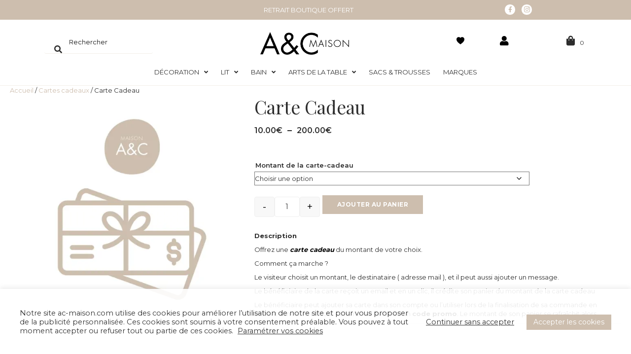

--- FILE ---
content_type: text/html; charset=UTF-8
request_url: https://ac-maison.com/produit/carte-cadeau-2/
body_size: 42157
content:
<!DOCTYPE html>
<html lang="fr-FR">
<head>
<meta charset="UTF-8" />
<meta name='viewport' content='width=device-width, initial-scale=1.0' />
<meta http-equiv='X-UA-Compatible' content='IE=edge' />
<link rel="profile" href="https://gmpg.org/xfn/11" />
<meta name='robots' content='index, follow, max-image-preview:large, max-snippet:-1, max-video-preview:-1' />
	<style>img:is([sizes="auto" i], [sizes^="auto," i]) { contain-intrinsic-size: 3000px 1500px }</style>
	<script>window._wca = window._wca || [];</script>

	<!-- This site is optimized with the Yoast SEO plugin v26.4 - https://yoast.com/wordpress/plugins/seo/ -->
	<title>Carte Cadeau - A&amp;C maison</title>
	<link rel="canonical" href="https://ac-maison.com/produit/carte-cadeau-2/" />
	<meta property="og:locale" content="fr_FR" />
	<meta property="og:type" content="article" />
	<meta property="og:title" content="Carte Cadeau - A&amp;C maison" />
	<meta property="og:description" content="Offrez une carte cadeau du montant de votre choix.  Comment ça marche ?  Le visiteur choisit un montant, le destinataire ( adresse mail ), et il peut aussi ajouter un message.  Le bénéficiaire de la carte reçoit un email et en un clic, il crédite son panier du montant de la carte cadeau  Le bénéficiaire peut ajouter sa carte dans son compte ou l’utiliser lors de la finalisation de sa commande en entrant son numéro, tout comme il le fait avec un code promo. Le montant de son panier se rafraîchit alors." />
	<meta property="og:url" content="https://ac-maison.com/produit/carte-cadeau-2/" />
	<meta property="og:site_name" content="A&amp;C maison" />
	<meta property="article:modified_time" content="2022-08-27T09:52:58+00:00" />
	<meta property="og:image" content="https://ac-maison.com/wp-content/uploads/2022/08/Publication-Instagram-de-motivation-quotidienne-flottante-en-satin-de-soie-3D-5.jpg" />
	<meta property="og:image:width" content="1080" />
	<meta property="og:image:height" content="1080" />
	<meta property="og:image:type" content="image/jpeg" />
	<meta name="twitter:card" content="summary_large_image" />
	<meta name="twitter:label1" content="Durée de lecture estimée" />
	<meta name="twitter:data1" content="1 minute" />
	<script type="application/ld+json" class="yoast-schema-graph">{"@context":"https://schema.org","@graph":[{"@type":"WebPage","@id":"https://ac-maison.com/produit/carte-cadeau-2/","url":"https://ac-maison.com/produit/carte-cadeau-2/","name":"Carte Cadeau - A&amp;C maison","isPartOf":{"@id":"https://ac-maison.com/#website"},"primaryImageOfPage":{"@id":"https://ac-maison.com/produit/carte-cadeau-2/#primaryimage"},"image":{"@id":"https://ac-maison.com/produit/carte-cadeau-2/#primaryimage"},"thumbnailUrl":"https://i0.wp.com/ac-maison.com/wp-content/uploads/2022/08/Publication-Instagram-de-motivation-quotidienne-flottante-en-satin-de-soie-3D-5.jpg?fit=1080%2C1080&ssl=1","datePublished":"2022-08-26T08:34:33+00:00","dateModified":"2022-08-27T09:52:58+00:00","breadcrumb":{"@id":"https://ac-maison.com/produit/carte-cadeau-2/#breadcrumb"},"inLanguage":"fr-FR","potentialAction":[{"@type":"ReadAction","target":["https://ac-maison.com/produit/carte-cadeau-2/"]}]},{"@type":"ImageObject","inLanguage":"fr-FR","@id":"https://ac-maison.com/produit/carte-cadeau-2/#primaryimage","url":"https://i0.wp.com/ac-maison.com/wp-content/uploads/2022/08/Publication-Instagram-de-motivation-quotidienne-flottante-en-satin-de-soie-3D-5.jpg?fit=1080%2C1080&ssl=1","contentUrl":"https://i0.wp.com/ac-maison.com/wp-content/uploads/2022/08/Publication-Instagram-de-motivation-quotidienne-flottante-en-satin-de-soie-3D-5.jpg?fit=1080%2C1080&ssl=1","width":1080,"height":1080,"caption":"https://ac-maison.com/categorie-produit/cartes-cadeaux/"},{"@type":"BreadcrumbList","@id":"https://ac-maison.com/produit/carte-cadeau-2/#breadcrumb","itemListElement":[{"@type":"ListItem","position":1,"name":"Accueil","item":"https://ac-maison.com/"},{"@type":"ListItem","position":2,"name":"Boutique","item":"https://ac-maison.com/boutique/"},{"@type":"ListItem","position":3,"name":"Carte Cadeau"}]},{"@type":"WebSite","@id":"https://ac-maison.com/#website","url":"https://ac-maison.com/","name":"A&amp;C maison","description":"A&amp;C maison, le site tout pour la maison","potentialAction":[{"@type":"SearchAction","target":{"@type":"EntryPoint","urlTemplate":"https://ac-maison.com/?s={search_term_string}"},"query-input":{"@type":"PropertyValueSpecification","valueRequired":true,"valueName":"search_term_string"}}],"inLanguage":"fr-FR"}]}</script>
	<!-- / Yoast SEO plugin. -->


<link rel='dns-prefetch' href='//stats.wp.com' />
<link rel='dns-prefetch' href='//cdnjs.cloudflare.com' />
<link rel='dns-prefetch' href='//fonts.googleapis.com' />
<link href='https://fonts.gstatic.com' crossorigin rel='preconnect' />
<link rel='preconnect' href='//i0.wp.com' />
<link rel='preconnect' href='//c0.wp.com' />
<link rel="alternate" type="application/rss+xml" title="A&amp;C maison &raquo; Flux" href="https://ac-maison.com/feed/" />
<link rel="alternate" type="application/rss+xml" title="A&amp;C maison &raquo; Flux des commentaires" href="https://ac-maison.com/comments/feed/" />
<link rel="preload" href="https://cdnjs.cloudflare.com/ajax/libs/foundicons/3.0.0/foundation-icons.woff" as="font" type="font/woff2" crossorigin="anonymous">
<link rel="preload" href="https://ac-maison.com/wp-content/plugins/bb-plugin/fonts/fontawesome/5.15.4/webfonts/fa-brands-400.woff2" as="font" type="font/woff2" crossorigin="anonymous">
<link rel="preload" href="https://ac-maison.com/wp-content/plugins/bb-plugin/fonts/fontawesome/5.15.4/webfonts/fa-solid-900.woff2" as="font" type="font/woff2" crossorigin="anonymous">
<link rel="preload" href="https://ac-maison.com/wp-content/plugins/bb-plugin/fonts/fontawesome/5.15.4/webfonts/fa-regular-400.woff2" as="font" type="font/woff2" crossorigin="anonymous">
<script>
window._wpemojiSettings = {"baseUrl":"https:\/\/s.w.org\/images\/core\/emoji\/16.0.1\/72x72\/","ext":".png","svgUrl":"https:\/\/s.w.org\/images\/core\/emoji\/16.0.1\/svg\/","svgExt":".svg","source":{"concatemoji":"https:\/\/ac-maison.com\/wp-includes\/js\/wp-emoji-release.min.js?ver=6.8.3"}};
/*! This file is auto-generated */
!function(s,n){var o,i,e;function c(e){try{var t={supportTests:e,timestamp:(new Date).valueOf()};sessionStorage.setItem(o,JSON.stringify(t))}catch(e){}}function p(e,t,n){e.clearRect(0,0,e.canvas.width,e.canvas.height),e.fillText(t,0,0);var t=new Uint32Array(e.getImageData(0,0,e.canvas.width,e.canvas.height).data),a=(e.clearRect(0,0,e.canvas.width,e.canvas.height),e.fillText(n,0,0),new Uint32Array(e.getImageData(0,0,e.canvas.width,e.canvas.height).data));return t.every(function(e,t){return e===a[t]})}function u(e,t){e.clearRect(0,0,e.canvas.width,e.canvas.height),e.fillText(t,0,0);for(var n=e.getImageData(16,16,1,1),a=0;a<n.data.length;a++)if(0!==n.data[a])return!1;return!0}function f(e,t,n,a){switch(t){case"flag":return n(e,"\ud83c\udff3\ufe0f\u200d\u26a7\ufe0f","\ud83c\udff3\ufe0f\u200b\u26a7\ufe0f")?!1:!n(e,"\ud83c\udde8\ud83c\uddf6","\ud83c\udde8\u200b\ud83c\uddf6")&&!n(e,"\ud83c\udff4\udb40\udc67\udb40\udc62\udb40\udc65\udb40\udc6e\udb40\udc67\udb40\udc7f","\ud83c\udff4\u200b\udb40\udc67\u200b\udb40\udc62\u200b\udb40\udc65\u200b\udb40\udc6e\u200b\udb40\udc67\u200b\udb40\udc7f");case"emoji":return!a(e,"\ud83e\udedf")}return!1}function g(e,t,n,a){var r="undefined"!=typeof WorkerGlobalScope&&self instanceof WorkerGlobalScope?new OffscreenCanvas(300,150):s.createElement("canvas"),o=r.getContext("2d",{willReadFrequently:!0}),i=(o.textBaseline="top",o.font="600 32px Arial",{});return e.forEach(function(e){i[e]=t(o,e,n,a)}),i}function t(e){var t=s.createElement("script");t.src=e,t.defer=!0,s.head.appendChild(t)}"undefined"!=typeof Promise&&(o="wpEmojiSettingsSupports",i=["flag","emoji"],n.supports={everything:!0,everythingExceptFlag:!0},e=new Promise(function(e){s.addEventListener("DOMContentLoaded",e,{once:!0})}),new Promise(function(t){var n=function(){try{var e=JSON.parse(sessionStorage.getItem(o));if("object"==typeof e&&"number"==typeof e.timestamp&&(new Date).valueOf()<e.timestamp+604800&&"object"==typeof e.supportTests)return e.supportTests}catch(e){}return null}();if(!n){if("undefined"!=typeof Worker&&"undefined"!=typeof OffscreenCanvas&&"undefined"!=typeof URL&&URL.createObjectURL&&"undefined"!=typeof Blob)try{var e="postMessage("+g.toString()+"("+[JSON.stringify(i),f.toString(),p.toString(),u.toString()].join(",")+"));",a=new Blob([e],{type:"text/javascript"}),r=new Worker(URL.createObjectURL(a),{name:"wpTestEmojiSupports"});return void(r.onmessage=function(e){c(n=e.data),r.terminate(),t(n)})}catch(e){}c(n=g(i,f,p,u))}t(n)}).then(function(e){for(var t in e)n.supports[t]=e[t],n.supports.everything=n.supports.everything&&n.supports[t],"flag"!==t&&(n.supports.everythingExceptFlag=n.supports.everythingExceptFlag&&n.supports[t]);n.supports.everythingExceptFlag=n.supports.everythingExceptFlag&&!n.supports.flag,n.DOMReady=!1,n.readyCallback=function(){n.DOMReady=!0}}).then(function(){return e}).then(function(){var e;n.supports.everything||(n.readyCallback(),(e=n.source||{}).concatemoji?t(e.concatemoji):e.wpemoji&&e.twemoji&&(t(e.twemoji),t(e.wpemoji)))}))}((window,document),window._wpemojiSettings);
</script>
<link rel='stylesheet' id='sbi_styles-css' href='https://ac-maison.com/wp-content/plugins/instagram-feed/css/sbi-styles.min.css?ver=6.10.0' media='all' />
<style id='wp-emoji-styles-inline-css'>

	img.wp-smiley, img.emoji {
		display: inline !important;
		border: none !important;
		box-shadow: none !important;
		height: 1em !important;
		width: 1em !important;
		margin: 0 0.07em !important;
		vertical-align: -0.1em !important;
		background: none !important;
		padding: 0 !important;
	}
</style>
<link rel='stylesheet' id='wp-block-library-css' href='https://c0.wp.com/c/6.8.3/wp-includes/css/dist/block-library/style.min.css' media='all' />
<style id='wp-block-library-theme-inline-css'>
.wp-block-audio :where(figcaption){color:#555;font-size:13px;text-align:center}.is-dark-theme .wp-block-audio :where(figcaption){color:#ffffffa6}.wp-block-audio{margin:0 0 1em}.wp-block-code{border:1px solid #ccc;border-radius:4px;font-family:Menlo,Consolas,monaco,monospace;padding:.8em 1em}.wp-block-embed :where(figcaption){color:#555;font-size:13px;text-align:center}.is-dark-theme .wp-block-embed :where(figcaption){color:#ffffffa6}.wp-block-embed{margin:0 0 1em}.blocks-gallery-caption{color:#555;font-size:13px;text-align:center}.is-dark-theme .blocks-gallery-caption{color:#ffffffa6}:root :where(.wp-block-image figcaption){color:#555;font-size:13px;text-align:center}.is-dark-theme :root :where(.wp-block-image figcaption){color:#ffffffa6}.wp-block-image{margin:0 0 1em}.wp-block-pullquote{border-bottom:4px solid;border-top:4px solid;color:currentColor;margin-bottom:1.75em}.wp-block-pullquote cite,.wp-block-pullquote footer,.wp-block-pullquote__citation{color:currentColor;font-size:.8125em;font-style:normal;text-transform:uppercase}.wp-block-quote{border-left:.25em solid;margin:0 0 1.75em;padding-left:1em}.wp-block-quote cite,.wp-block-quote footer{color:currentColor;font-size:.8125em;font-style:normal;position:relative}.wp-block-quote:where(.has-text-align-right){border-left:none;border-right:.25em solid;padding-left:0;padding-right:1em}.wp-block-quote:where(.has-text-align-center){border:none;padding-left:0}.wp-block-quote.is-large,.wp-block-quote.is-style-large,.wp-block-quote:where(.is-style-plain){border:none}.wp-block-search .wp-block-search__label{font-weight:700}.wp-block-search__button{border:1px solid #ccc;padding:.375em .625em}:where(.wp-block-group.has-background){padding:1.25em 2.375em}.wp-block-separator.has-css-opacity{opacity:.4}.wp-block-separator{border:none;border-bottom:2px solid;margin-left:auto;margin-right:auto}.wp-block-separator.has-alpha-channel-opacity{opacity:1}.wp-block-separator:not(.is-style-wide):not(.is-style-dots){width:100px}.wp-block-separator.has-background:not(.is-style-dots){border-bottom:none;height:1px}.wp-block-separator.has-background:not(.is-style-wide):not(.is-style-dots){height:2px}.wp-block-table{margin:0 0 1em}.wp-block-table td,.wp-block-table th{word-break:normal}.wp-block-table :where(figcaption){color:#555;font-size:13px;text-align:center}.is-dark-theme .wp-block-table :where(figcaption){color:#ffffffa6}.wp-block-video :where(figcaption){color:#555;font-size:13px;text-align:center}.is-dark-theme .wp-block-video :where(figcaption){color:#ffffffa6}.wp-block-video{margin:0 0 1em}:root :where(.wp-block-template-part.has-background){margin-bottom:0;margin-top:0;padding:1.25em 2.375em}
</style>
<style id='classic-theme-styles-inline-css'>
/*! This file is auto-generated */
.wp-block-button__link{color:#fff;background-color:#32373c;border-radius:9999px;box-shadow:none;text-decoration:none;padding:calc(.667em + 2px) calc(1.333em + 2px);font-size:1.125em}.wp-block-file__button{background:#32373c;color:#fff;text-decoration:none}
</style>
<link rel='stylesheet' id='mediaelement-css' href='https://c0.wp.com/c/6.8.3/wp-includes/js/mediaelement/mediaelementplayer-legacy.min.css' media='all' />
<link rel='stylesheet' id='wp-mediaelement-css' href='https://c0.wp.com/c/6.8.3/wp-includes/js/mediaelement/wp-mediaelement.min.css' media='all' />
<style id='jetpack-sharing-buttons-style-inline-css'>
.jetpack-sharing-buttons__services-list{display:flex;flex-direction:row;flex-wrap:wrap;gap:0;list-style-type:none;margin:5px;padding:0}.jetpack-sharing-buttons__services-list.has-small-icon-size{font-size:12px}.jetpack-sharing-buttons__services-list.has-normal-icon-size{font-size:16px}.jetpack-sharing-buttons__services-list.has-large-icon-size{font-size:24px}.jetpack-sharing-buttons__services-list.has-huge-icon-size{font-size:36px}@media print{.jetpack-sharing-buttons__services-list{display:none!important}}.editor-styles-wrapper .wp-block-jetpack-sharing-buttons{gap:0;padding-inline-start:0}ul.jetpack-sharing-buttons__services-list.has-background{padding:1.25em 2.375em}
</style>
<link rel='stylesheet' id='pwgc-wc-blocks-style-css' href='https://ac-maison.com/wp-content/plugins/pw-woocommerce-gift-cards/assets/css/blocks.css?ver=2.24' media='all' />
<style id='global-styles-inline-css'>
:root{--wp--preset--aspect-ratio--square: 1;--wp--preset--aspect-ratio--4-3: 4/3;--wp--preset--aspect-ratio--3-4: 3/4;--wp--preset--aspect-ratio--3-2: 3/2;--wp--preset--aspect-ratio--2-3: 2/3;--wp--preset--aspect-ratio--16-9: 16/9;--wp--preset--aspect-ratio--9-16: 9/16;--wp--preset--color--black: #000000;--wp--preset--color--cyan-bluish-gray: #abb8c3;--wp--preset--color--white: #ffffff;--wp--preset--color--pale-pink: #f78da7;--wp--preset--color--vivid-red: #cf2e2e;--wp--preset--color--luminous-vivid-orange: #ff6900;--wp--preset--color--luminous-vivid-amber: #fcb900;--wp--preset--color--light-green-cyan: #7bdcb5;--wp--preset--color--vivid-green-cyan: #00d084;--wp--preset--color--pale-cyan-blue: #8ed1fc;--wp--preset--color--vivid-cyan-blue: #0693e3;--wp--preset--color--vivid-purple: #9b51e0;--wp--preset--color--fl-heading-text: #2d2d2d;--wp--preset--color--fl-body-bg: #f2f2f2;--wp--preset--color--fl-body-text: #2d2d2d;--wp--preset--color--fl-accent: #f2efe8;--wp--preset--color--fl-accent-hover: #cdbeaf;--wp--preset--color--fl-topbar-bg: #ffffff;--wp--preset--color--fl-topbar-text: #000000;--wp--preset--color--fl-topbar-link: #428bca;--wp--preset--color--fl-topbar-hover: #428bca;--wp--preset--color--fl-header-bg: #ffffff;--wp--preset--color--fl-header-text: #000000;--wp--preset--color--fl-header-link: #428bca;--wp--preset--color--fl-header-hover: #428bca;--wp--preset--color--fl-nav-bg: #ffffff;--wp--preset--color--fl-nav-link: #428bca;--wp--preset--color--fl-nav-hover: #428bca;--wp--preset--color--fl-content-bg: #ffffff;--wp--preset--color--fl-footer-widgets-bg: #ffffff;--wp--preset--color--fl-footer-widgets-text: #000000;--wp--preset--color--fl-footer-widgets-link: #428bca;--wp--preset--color--fl-footer-widgets-hover: #428bca;--wp--preset--color--fl-footer-bg: #ffffff;--wp--preset--color--fl-footer-text: #000000;--wp--preset--color--fl-footer-link: #428bca;--wp--preset--color--fl-footer-hover: #428bca;--wp--preset--gradient--vivid-cyan-blue-to-vivid-purple: linear-gradient(135deg,rgba(6,147,227,1) 0%,rgb(155,81,224) 100%);--wp--preset--gradient--light-green-cyan-to-vivid-green-cyan: linear-gradient(135deg,rgb(122,220,180) 0%,rgb(0,208,130) 100%);--wp--preset--gradient--luminous-vivid-amber-to-luminous-vivid-orange: linear-gradient(135deg,rgba(252,185,0,1) 0%,rgba(255,105,0,1) 100%);--wp--preset--gradient--luminous-vivid-orange-to-vivid-red: linear-gradient(135deg,rgba(255,105,0,1) 0%,rgb(207,46,46) 100%);--wp--preset--gradient--very-light-gray-to-cyan-bluish-gray: linear-gradient(135deg,rgb(238,238,238) 0%,rgb(169,184,195) 100%);--wp--preset--gradient--cool-to-warm-spectrum: linear-gradient(135deg,rgb(74,234,220) 0%,rgb(151,120,209) 20%,rgb(207,42,186) 40%,rgb(238,44,130) 60%,rgb(251,105,98) 80%,rgb(254,248,76) 100%);--wp--preset--gradient--blush-light-purple: linear-gradient(135deg,rgb(255,206,236) 0%,rgb(152,150,240) 100%);--wp--preset--gradient--blush-bordeaux: linear-gradient(135deg,rgb(254,205,165) 0%,rgb(254,45,45) 50%,rgb(107,0,62) 100%);--wp--preset--gradient--luminous-dusk: linear-gradient(135deg,rgb(255,203,112) 0%,rgb(199,81,192) 50%,rgb(65,88,208) 100%);--wp--preset--gradient--pale-ocean: linear-gradient(135deg,rgb(255,245,203) 0%,rgb(182,227,212) 50%,rgb(51,167,181) 100%);--wp--preset--gradient--electric-grass: linear-gradient(135deg,rgb(202,248,128) 0%,rgb(113,206,126) 100%);--wp--preset--gradient--midnight: linear-gradient(135deg,rgb(2,3,129) 0%,rgb(40,116,252) 100%);--wp--preset--font-size--small: 13px;--wp--preset--font-size--medium: 20px;--wp--preset--font-size--large: 36px;--wp--preset--font-size--x-large: 42px;--wp--preset--spacing--20: 0.44rem;--wp--preset--spacing--30: 0.67rem;--wp--preset--spacing--40: 1rem;--wp--preset--spacing--50: 1.5rem;--wp--preset--spacing--60: 2.25rem;--wp--preset--spacing--70: 3.38rem;--wp--preset--spacing--80: 5.06rem;--wp--preset--shadow--natural: 6px 6px 9px rgba(0, 0, 0, 0.2);--wp--preset--shadow--deep: 12px 12px 50px rgba(0, 0, 0, 0.4);--wp--preset--shadow--sharp: 6px 6px 0px rgba(0, 0, 0, 0.2);--wp--preset--shadow--outlined: 6px 6px 0px -3px rgba(255, 255, 255, 1), 6px 6px rgba(0, 0, 0, 1);--wp--preset--shadow--crisp: 6px 6px 0px rgba(0, 0, 0, 1);}:where(.is-layout-flex){gap: 0.5em;}:where(.is-layout-grid){gap: 0.5em;}body .is-layout-flex{display: flex;}.is-layout-flex{flex-wrap: wrap;align-items: center;}.is-layout-flex > :is(*, div){margin: 0;}body .is-layout-grid{display: grid;}.is-layout-grid > :is(*, div){margin: 0;}:where(.wp-block-columns.is-layout-flex){gap: 2em;}:where(.wp-block-columns.is-layout-grid){gap: 2em;}:where(.wp-block-post-template.is-layout-flex){gap: 1.25em;}:where(.wp-block-post-template.is-layout-grid){gap: 1.25em;}.has-black-color{color: var(--wp--preset--color--black) !important;}.has-cyan-bluish-gray-color{color: var(--wp--preset--color--cyan-bluish-gray) !important;}.has-white-color{color: var(--wp--preset--color--white) !important;}.has-pale-pink-color{color: var(--wp--preset--color--pale-pink) !important;}.has-vivid-red-color{color: var(--wp--preset--color--vivid-red) !important;}.has-luminous-vivid-orange-color{color: var(--wp--preset--color--luminous-vivid-orange) !important;}.has-luminous-vivid-amber-color{color: var(--wp--preset--color--luminous-vivid-amber) !important;}.has-light-green-cyan-color{color: var(--wp--preset--color--light-green-cyan) !important;}.has-vivid-green-cyan-color{color: var(--wp--preset--color--vivid-green-cyan) !important;}.has-pale-cyan-blue-color{color: var(--wp--preset--color--pale-cyan-blue) !important;}.has-vivid-cyan-blue-color{color: var(--wp--preset--color--vivid-cyan-blue) !important;}.has-vivid-purple-color{color: var(--wp--preset--color--vivid-purple) !important;}.has-black-background-color{background-color: var(--wp--preset--color--black) !important;}.has-cyan-bluish-gray-background-color{background-color: var(--wp--preset--color--cyan-bluish-gray) !important;}.has-white-background-color{background-color: var(--wp--preset--color--white) !important;}.has-pale-pink-background-color{background-color: var(--wp--preset--color--pale-pink) !important;}.has-vivid-red-background-color{background-color: var(--wp--preset--color--vivid-red) !important;}.has-luminous-vivid-orange-background-color{background-color: var(--wp--preset--color--luminous-vivid-orange) !important;}.has-luminous-vivid-amber-background-color{background-color: var(--wp--preset--color--luminous-vivid-amber) !important;}.has-light-green-cyan-background-color{background-color: var(--wp--preset--color--light-green-cyan) !important;}.has-vivid-green-cyan-background-color{background-color: var(--wp--preset--color--vivid-green-cyan) !important;}.has-pale-cyan-blue-background-color{background-color: var(--wp--preset--color--pale-cyan-blue) !important;}.has-vivid-cyan-blue-background-color{background-color: var(--wp--preset--color--vivid-cyan-blue) !important;}.has-vivid-purple-background-color{background-color: var(--wp--preset--color--vivid-purple) !important;}.has-black-border-color{border-color: var(--wp--preset--color--black) !important;}.has-cyan-bluish-gray-border-color{border-color: var(--wp--preset--color--cyan-bluish-gray) !important;}.has-white-border-color{border-color: var(--wp--preset--color--white) !important;}.has-pale-pink-border-color{border-color: var(--wp--preset--color--pale-pink) !important;}.has-vivid-red-border-color{border-color: var(--wp--preset--color--vivid-red) !important;}.has-luminous-vivid-orange-border-color{border-color: var(--wp--preset--color--luminous-vivid-orange) !important;}.has-luminous-vivid-amber-border-color{border-color: var(--wp--preset--color--luminous-vivid-amber) !important;}.has-light-green-cyan-border-color{border-color: var(--wp--preset--color--light-green-cyan) !important;}.has-vivid-green-cyan-border-color{border-color: var(--wp--preset--color--vivid-green-cyan) !important;}.has-pale-cyan-blue-border-color{border-color: var(--wp--preset--color--pale-cyan-blue) !important;}.has-vivid-cyan-blue-border-color{border-color: var(--wp--preset--color--vivid-cyan-blue) !important;}.has-vivid-purple-border-color{border-color: var(--wp--preset--color--vivid-purple) !important;}.has-vivid-cyan-blue-to-vivid-purple-gradient-background{background: var(--wp--preset--gradient--vivid-cyan-blue-to-vivid-purple) !important;}.has-light-green-cyan-to-vivid-green-cyan-gradient-background{background: var(--wp--preset--gradient--light-green-cyan-to-vivid-green-cyan) !important;}.has-luminous-vivid-amber-to-luminous-vivid-orange-gradient-background{background: var(--wp--preset--gradient--luminous-vivid-amber-to-luminous-vivid-orange) !important;}.has-luminous-vivid-orange-to-vivid-red-gradient-background{background: var(--wp--preset--gradient--luminous-vivid-orange-to-vivid-red) !important;}.has-very-light-gray-to-cyan-bluish-gray-gradient-background{background: var(--wp--preset--gradient--very-light-gray-to-cyan-bluish-gray) !important;}.has-cool-to-warm-spectrum-gradient-background{background: var(--wp--preset--gradient--cool-to-warm-spectrum) !important;}.has-blush-light-purple-gradient-background{background: var(--wp--preset--gradient--blush-light-purple) !important;}.has-blush-bordeaux-gradient-background{background: var(--wp--preset--gradient--blush-bordeaux) !important;}.has-luminous-dusk-gradient-background{background: var(--wp--preset--gradient--luminous-dusk) !important;}.has-pale-ocean-gradient-background{background: var(--wp--preset--gradient--pale-ocean) !important;}.has-electric-grass-gradient-background{background: var(--wp--preset--gradient--electric-grass) !important;}.has-midnight-gradient-background{background: var(--wp--preset--gradient--midnight) !important;}.has-small-font-size{font-size: var(--wp--preset--font-size--small) !important;}.has-medium-font-size{font-size: var(--wp--preset--font-size--medium) !important;}.has-large-font-size{font-size: var(--wp--preset--font-size--large) !important;}.has-x-large-font-size{font-size: var(--wp--preset--font-size--x-large) !important;}
:where(.wp-block-post-template.is-layout-flex){gap: 1.25em;}:where(.wp-block-post-template.is-layout-grid){gap: 1.25em;}
:where(.wp-block-columns.is-layout-flex){gap: 2em;}:where(.wp-block-columns.is-layout-grid){gap: 2em;}
:root :where(.wp-block-pullquote){font-size: 1.5em;line-height: 1.6;}
</style>
<link rel='stylesheet' id='cookie-law-info-css' href='https://ac-maison.com/wp-content/plugins/cookie-law-info/legacy/public/css/cookie-law-info-public.css?ver=3.3.6' media='all' />
<link rel='stylesheet' id='cookie-law-info-gdpr-css' href='https://ac-maison.com/wp-content/plugins/cookie-law-info/legacy/public/css/cookie-law-info-gdpr.css?ver=3.3.6' media='all' />
<link rel='stylesheet' id='photoswipe-css' href='https://c0.wp.com/p/woocommerce/10.3.5/assets/css/photoswipe/photoswipe.min.css' media='all' />
<link rel='stylesheet' id='photoswipe-default-skin-css' href='https://c0.wp.com/p/woocommerce/10.3.5/assets/css/photoswipe/default-skin/default-skin.min.css' media='all' />
<link rel='stylesheet' id='woocommerce-layout-css' href='https://c0.wp.com/p/woocommerce/10.3.5/assets/css/woocommerce-layout.css' media='all' />
<style id='woocommerce-layout-inline-css'>

	.infinite-scroll .woocommerce-pagination {
		display: none;
	}
</style>
<link rel='stylesheet' id='woocommerce-smallscreen-css' href='https://c0.wp.com/p/woocommerce/10.3.5/assets/css/woocommerce-smallscreen.css' media='only screen and (max-width: 767px)' />
<link rel='stylesheet' id='woocommerce-general-css' href='https://c0.wp.com/p/woocommerce/10.3.5/assets/css/woocommerce.css' media='all' />
<style id='woocommerce-inline-inline-css'>
.woocommerce form .form-row .required { visibility: visible; }
</style>
<link rel='stylesheet' id='ivory-search-styles-css' href='https://ac-maison.com/wp-content/plugins/add-search-to-menu/public/css/ivory-search.min.css?ver=5.5.12' media='all' />
<link rel='stylesheet' id='font-awesome-5-css' href='https://ac-maison.com/wp-content/plugins/bb-plugin/fonts/fontawesome/5.15.4/css/all.min.css?ver=2.9.4' media='all' />
<link rel='stylesheet' id='ultimate-icons-css' href='https://ac-maison.com/wp-content/uploads/bb-plugin/icons/ultimate-icons/style.css?ver=2.9.4' media='all' />
<link rel='stylesheet' id='font-awesome-css' href='https://ac-maison.com/wp-content/plugins/bb-plugin/fonts/fontawesome/5.15.4/css/v4-shims.min.css?ver=2.9.4' media='all' />
<link rel='stylesheet' id='foundation-icons-css' href='https://cdnjs.cloudflare.com/ajax/libs/foundicons/3.0.0/foundation-icons.css?ver=2.9.4' media='all' />
<link rel='stylesheet' id='dashicons-css' href='https://c0.wp.com/c/6.8.3/wp-includes/css/dashicons.min.css' media='all' />
<link rel='stylesheet' id='fl-builder-layout-bundle-32004a8f8d957e1761bb5566643eefb0-css' href='https://ac-maison.com/wp-content/uploads/bb-plugin/cache/32004a8f8d957e1761bb5566643eefb0-layout-bundle.css?ver=2.9.4-1.5.2' media='all' />
<link rel='stylesheet' id='megamenu-css' href='https://ac-maison.com/wp-content/uploads/maxmegamenu/style.css?ver=d271bd' media='all' />
<link rel='stylesheet' id='woo-variation-gallery-slider-css' href='https://ac-maison.com/wp-content/plugins/woo-variation-gallery/assets/css/slick.min.css?ver=1.8.1' media='all' />
<link rel='stylesheet' id='woo-variation-gallery-css' href='https://ac-maison.com/wp-content/plugins/woo-variation-gallery/assets/css/frontend.min.css?ver=1759863548' media='all' />
<style id='woo-variation-gallery-inline-css'>
:root {--wvg-thumbnail-item: 4;--wvg-thumbnail-item-gap: 0px;--wvg-single-image-size: 600px;--wvg-gallery-width: 100%;--wvg-gallery-margin: 30px;}/* Default Width */.woo-variation-product-gallery {max-width: 100% !important;width: 100%;}/* Medium Devices, Desktops *//* Small Devices, Tablets */@media only screen and (max-width: 768px) {.woo-variation-product-gallery {width: 720px;max-width: 100% !important;}}/* Extra Small Devices, Phones */@media only screen and (max-width: 480px) {.woo-variation-product-gallery {width: 320px;max-width: 100% !important;}}
</style>
<link rel='stylesheet' id='woo-variation-swatches-css' href='https://ac-maison.com/wp-content/plugins/woo-variation-swatches/assets/css/frontend.min.css?ver=1763738718' media='all' />
<style id='woo-variation-swatches-inline-css'>
:root {
--wvs-tick:url("data:image/svg+xml;utf8,%3Csvg filter='drop-shadow(0px 0px 2px rgb(0 0 0 / .8))' xmlns='http://www.w3.org/2000/svg'  viewBox='0 0 30 30'%3E%3Cpath fill='none' stroke='%23ffffff' stroke-linecap='round' stroke-linejoin='round' stroke-width='4' d='M4 16L11 23 27 7'/%3E%3C/svg%3E");

--wvs-cross:url("data:image/svg+xml;utf8,%3Csvg filter='drop-shadow(0px 0px 5px rgb(255 255 255 / .6))' xmlns='http://www.w3.org/2000/svg' width='72px' height='72px' viewBox='0 0 24 24'%3E%3Cpath fill='none' stroke='%23cdbeae' stroke-linecap='round' stroke-width='0.6' d='M5 5L19 19M19 5L5 19'/%3E%3C/svg%3E");
--wvs-single-product-item-width:50px;
--wvs-single-product-item-height:50px;
--wvs-single-product-item-font-size:16px}
</style>
<link rel='stylesheet' id='brands-styles-css' href='https://c0.wp.com/p/woocommerce/10.3.5/assets/css/brands.css' media='all' />
<link rel='stylesheet' id='wcpa-frontend-css' href='https://ac-maison.com/wp-content/plugins/woo-custom-product-addons/assets/css/style_1.css?ver=3.0.18' media='all' />
<link rel='stylesheet' id='callout-style-css' href='https://ac-maison.com/wp-content/plugins/instagram-feed/admin/assets/css/callout.css' media='all' />
<link rel='stylesheet' id='wqpmb-style-css' href='https://ac-maison.com/wp-content/plugins/wc-quantity-plus-minus-button/assets/css/style.css?ver=1.0.0' media='all' />
<link rel='stylesheet' id='jquery-magnificpopup-css' href='https://ac-maison.com/wp-content/plugins/bb-plugin/css/jquery.magnificpopup.min.css?ver=2.9.4' media='all' />
<link rel='stylesheet' id='base-css' href='https://ac-maison.com/wp-content/themes/bb-theme/css/base.min.css?ver=1.7.19' media='all' />
<link rel='stylesheet' id='fl-automator-skin-css' href='https://ac-maison.com/wp-content/uploads/bb-theme/skin-692465ed9f5bb.css?ver=1.7.19' media='all' />
<link rel='stylesheet' id='fl-builder-google-fonts-11660d222172ee44b57da86fa50a3af5-css' href='//fonts.googleapis.com/css?family=Montserrat%3A600%2C300%2C400%2C700%7CPlayfair+Display%3A400&#038;ver=6.8.3' media='all' />
<script type="text/template" id="tmpl-variation-template">
	<div class="woocommerce-variation-description">{{{ data.variation.variation_description }}}</div>
	<div class="woocommerce-variation-price">{{{ data.variation.price_html }}}</div>
	<div class="woocommerce-variation-availability">{{{ data.variation.availability_html }}}</div>
</script>
<script type="text/template" id="tmpl-unavailable-variation-template">
	<p role="alert">Désolé, ce produit n&rsquo;est pas disponible. Veuillez choisir une combinaison différente.</p>
</script>
<script src="https://c0.wp.com/c/6.8.3/wp-includes/js/jquery/jquery.min.js" id="jquery-core-js"></script>
<script src="https://c0.wp.com/c/6.8.3/wp-includes/js/jquery/jquery-migrate.min.js" id="jquery-migrate-js"></script>
<script id="cookie-law-info-js-extra">
var Cli_Data = {"nn_cookie_ids":[],"cookielist":[],"non_necessary_cookies":[],"ccpaEnabled":"","ccpaRegionBased":"","ccpaBarEnabled":"","strictlyEnabled":["necessary","obligatoire"],"ccpaType":"gdpr","js_blocking":"1","custom_integration":"","triggerDomRefresh":"","secure_cookies":""};
var cli_cookiebar_settings = {"animate_speed_hide":"500","animate_speed_show":"500","background":"#FFF","border":"#b1a6a6c2","border_on":"","button_1_button_colour":"#cdbeae","button_1_button_hover":"#a4988b","button_1_link_colour":"#fff","button_1_as_button":"1","button_1_new_win":"","button_2_button_colour":"#333","button_2_button_hover":"#292929","button_2_link_colour":"#444","button_2_as_button":"","button_2_hidebar":"","button_3_button_colour":"#3566bb","button_3_button_hover":"#2a5296","button_3_link_colour":"#333333","button_3_as_button":"","button_3_new_win":"","button_4_button_colour":"#000","button_4_button_hover":"#000000","button_4_link_colour":"#333333","button_4_as_button":"","button_7_button_colour":"#61a229","button_7_button_hover":"#4e8221","button_7_link_colour":"#fff","button_7_as_button":"1","button_7_new_win":"","font_family":"inherit","header_fix":"","notify_animate_hide":"1","notify_animate_show":"","notify_div_id":"#cookie-law-info-bar","notify_position_horizontal":"right","notify_position_vertical":"bottom","scroll_close":"","scroll_close_reload":"","accept_close_reload":"","reject_close_reload":"","showagain_tab":"","showagain_background":"#fff","showagain_border":"#000","showagain_div_id":"#cookie-law-info-again","showagain_x_position":"100px","text":"#333333","show_once_yn":"","show_once":"10000","logging_on":"","as_popup":"","popup_overlay":"1","bar_heading_text":"","cookie_bar_as":"banner","popup_showagain_position":"bottom-right","widget_position":"left"};
var log_object = {"ajax_url":"https:\/\/ac-maison.com\/wp-admin\/admin-ajax.php"};
</script>
<script src="https://ac-maison.com/wp-content/plugins/cookie-law-info/legacy/public/js/cookie-law-info-public.js?ver=3.3.6" id="cookie-law-info-js"></script>
<script src="https://c0.wp.com/p/woocommerce/10.3.5/assets/js/jquery-blockui/jquery.blockUI.min.js" id="wc-jquery-blockui-js" data-wp-strategy="defer"></script>
<script id="wc-add-to-cart-js-extra">
var wc_add_to_cart_params = {"ajax_url":"\/wp-admin\/admin-ajax.php","wc_ajax_url":"\/?wc-ajax=%%endpoint%%","i18n_view_cart":"Voir le panier","cart_url":"https:\/\/ac-maison.com\/panier\/","is_cart":"","cart_redirect_after_add":"no"};
</script>
<script src="https://c0.wp.com/p/woocommerce/10.3.5/assets/js/frontend/add-to-cart.min.js" id="wc-add-to-cart-js" defer data-wp-strategy="defer"></script>
<script src="https://c0.wp.com/p/woocommerce/10.3.5/assets/js/zoom/jquery.zoom.min.js" id="wc-zoom-js" defer data-wp-strategy="defer"></script>
<script src="https://c0.wp.com/p/woocommerce/10.3.5/assets/js/photoswipe/photoswipe.min.js" id="wc-photoswipe-js" defer data-wp-strategy="defer"></script>
<script src="https://c0.wp.com/p/woocommerce/10.3.5/assets/js/photoswipe/photoswipe-ui-default.min.js" id="wc-photoswipe-ui-default-js" defer data-wp-strategy="defer"></script>
<script id="wc-single-product-js-extra">
var wc_single_product_params = {"i18n_required_rating_text":"Veuillez s\u00e9lectionner une note","i18n_rating_options":["1\u00a0\u00e9toile sur 5","2\u00a0\u00e9toiles sur 5","3\u00a0\u00e9toiles sur 5","4\u00a0\u00e9toiles sur 5","5\u00a0\u00e9toiles sur 5"],"i18n_product_gallery_trigger_text":"Voir la galerie d\u2019images en plein \u00e9cran","review_rating_required":"yes","flexslider":{"rtl":false,"animation":"slide","smoothHeight":true,"directionNav":false,"controlNav":"thumbnails","slideshow":false,"animationSpeed":500,"animationLoop":false,"allowOneSlide":false},"zoom_enabled":"1","zoom_options":[],"photoswipe_enabled":"1","photoswipe_options":{"shareEl":false,"closeOnScroll":false,"history":false,"hideAnimationDuration":0,"showAnimationDuration":0},"flexslider_enabled":""};
</script>
<script src="https://c0.wp.com/p/woocommerce/10.3.5/assets/js/frontend/single-product.min.js" id="wc-single-product-js" defer data-wp-strategy="defer"></script>
<script src="https://c0.wp.com/p/woocommerce/10.3.5/assets/js/js-cookie/js.cookie.min.js" id="wc-js-cookie-js" defer data-wp-strategy="defer"></script>
<script id="woocommerce-js-extra">
var woocommerce_params = {"ajax_url":"\/wp-admin\/admin-ajax.php","wc_ajax_url":"\/?wc-ajax=%%endpoint%%","i18n_password_show":"Afficher le mot de passe","i18n_password_hide":"Masquer le mot de passe"};
</script>
<script src="https://c0.wp.com/p/woocommerce/10.3.5/assets/js/frontend/woocommerce.min.js" id="woocommerce-js" defer data-wp-strategy="defer"></script>
<script src="https://c0.wp.com/c/6.8.3/wp-includes/js/underscore.min.js" id="underscore-js"></script>
<script id="wp-util-js-extra">
var _wpUtilSettings = {"ajax":{"url":"\/wp-admin\/admin-ajax.php"}};
</script>
<script src="https://c0.wp.com/c/6.8.3/wp-includes/js/wp-util.min.js" id="wp-util-js"></script>
<script id="WCPAY_ASSETS-js-extra">
var wcpayAssets = {"url":"https:\/\/ac-maison.com\/wp-content\/plugins\/woocommerce-payments\/dist\/"};
</script>
<script src="https://stats.wp.com/s-202552.js" id="woocommerce-analytics-js" defer data-wp-strategy="defer"></script>
<link rel="https://api.w.org/" href="https://ac-maison.com/wp-json/" /><link rel="alternate" title="JSON" type="application/json" href="https://ac-maison.com/wp-json/wp/v2/product/7083" /><link rel="EditURI" type="application/rsd+xml" title="RSD" href="https://ac-maison.com/xmlrpc.php?rsd" />
<meta name="generator" content="WordPress 6.8.3" />
<meta name="generator" content="WooCommerce 10.3.5" />
<link rel='shortlink' href='https://ac-maison.com/?p=7083' />
<link rel="alternate" title="oEmbed (JSON)" type="application/json+oembed" href="https://ac-maison.com/wp-json/oembed/1.0/embed?url=https%3A%2F%2Fac-maison.com%2Fproduit%2Fcarte-cadeau-2%2F" />
<link rel="alternate" title="oEmbed (XML)" type="text/xml+oembed" href="https://ac-maison.com/wp-json/oembed/1.0/embed?url=https%3A%2F%2Fac-maison.com%2Fproduit%2Fcarte-cadeau-2%2F&#038;format=xml" />
<style type='text/css' id='wqpmb_internal_css'>.qib-button-wrapper button.qib-button{
border-width: 3 !important;
}
.qib-button-wrapper button.qib-button:hover{
}
.qib-button-wrapper .quantity input.input-text.qty.text{
width: 3 !important;
height: 3 !important;
}
</style><meta name="ti-site-data" content="[base64]" />	<style>img#wpstats{display:none}</style>
			<noscript><style>.woocommerce-product-gallery{ opacity: 1 !important; }</style></noscript>
	<style>.recentcomments a{display:inline !important;padding:0 !important;margin:0 !important;}</style><style>:root{  --wcpaSectionTitleSize:14px;   --wcpaLabelSize:14px;   --wcpaDescSize:13px;   --wcpaErrorSize:13px;   --wcpaLabelWeight:normal;   --wcpaDescWeight:normal;   --wcpaBorderWidth:1px;   --wcpaBorderRadius:6px;   --wcpaInputHeight:45px;   --wcpaCheckLabelSize:14px;   --wcpaCheckBorderWidth:1px;   --wcpaCheckWidth:20px;   --wcpaCheckHeight:20px;   --wcpaCheckBorderRadius:4px;   --wcpaCheckButtonRadius:5px;   --wcpaCheckButtonBorder:2px; }:root{  --wcpaButtonColor:#3340d3;   --wcpaLabelColor:#424242;   --wcpaDescColor:#797979;   --wcpaBorderColor:#c6d0e9;   --wcpaBorderColorFocus:#3561f3;   --wcpaInputBgColor:#FFFFFF;   --wcpaInputColor:#5d5d5d;   --wcpaCheckLabelColor:#4a4a4a;   --wcpaCheckBgColor:#3340d3;   --wcpaCheckBorderColor:#B9CBE3;   --wcpaCheckTickColor:#ffffff;   --wcpaRadioBgColor:#3340d3;   --wcpaRadioBorderColor:#B9CBE3;   --wcpaRadioTickColor:#ffffff;   --wcpaButtonTextColor:#ffffff;   --wcpaErrorColor:#F55050; }:root{}</style><link rel="icon" href="https://i0.wp.com/ac-maison.com/wp-content/uploads/2021/04/cropped-logo-AC-1080-1.png?fit=32%2C32&#038;ssl=1" sizes="32x32" />
<link rel="icon" href="https://i0.wp.com/ac-maison.com/wp-content/uploads/2021/04/cropped-logo-AC-1080-1.png?fit=192%2C192&#038;ssl=1" sizes="192x192" />
<link rel="apple-touch-icon" href="https://i0.wp.com/ac-maison.com/wp-content/uploads/2021/04/cropped-logo-AC-1080-1.png?fit=180%2C180&#038;ssl=1" />
<meta name="msapplication-TileImage" content="https://i0.wp.com/ac-maison.com/wp-content/uploads/2021/04/cropped-logo-AC-1080-1.png?fit=270%2C270&#038;ssl=1" />
		<style id="wp-custom-css">
			h3.uabb-heading {
    background: no-repeat center/90% url(https://ac-maison.com/wp-content/uploads/2020/11/fond-bouton-acmaison.png);
    padding: 20px 10px!important;
    background-size: contain;
    background-size: 75%;
    margin-top: -30px!important;
}

ul#menu-ac span.menu-item-text {
    text-decoration: none;
background: linear-gradient(to top, rgba(205, 190, 174, 0.5) 0%, rgba(205, 190, 174, 0.5) 10%, transparent 10.01%) no-repeat left bottom / 0 100%;
    transition: background-size .5s;
}

ul#menu-ac span.menu-item-text:hover {
    background-size: 100% 100%;
}

/*** page produit ***/

.woocommerce div.product div.images .flex-control-thumbs li img {
    opacity: 1;
}

.woocommerce div.product div.images .flex-control-thumbs li img.flex-active, .woocommerce div.product div.images .flex-control-thumbs li img:hover {
    opacity: 1;
    border: solid 1px #333333;
}

/***@media screen and (min-width: 778px) {
ol.flex-control-nav.flex-control-thumbs {
    width: 20%;
    float: left;
    padding-right: 5px!important;
}
.flex-viewport {
    width: 80%;
    float: right;
}
	.woocommerce div.product div.images img {
    width: 100%;
}
	.woocommerce div.product div.images .flex-control-thumbs li {
    width: 100%;
    float: left;
    margin-bottom: 5px;
    list-style: none;
}
}***/


button.single_add_to_cart_button.button.alt.disabled.wc-variation-selection-needed, button.single_add_to_cart_button.button.alt {
    background: #f2efe8;
    border-color: #e6e3dc;
    opacity: 1;
    text-transform: uppercase;
    font-size: 12px;
    font-weight: bold;
    padding: 12px 30px;
    letter-spacing: 0.5px;
}

button.single_add_to_cart_button.button.alt:hover, button.single_add_to_cart_button.button.alt:hover {
    background-color: #E3DDCF!important;
    color: #2d2d2d;
}

.fl-module-fl-woo-cart-button a.reset_variations {
    display: none!important;
}

.woocommerce div.product p.stock {
    display: none;
}

.woocommerce .quantity input.qty, .woocommerce-page .quantity input.qty {
    border-color: #F2EFE8;
    height: 40px;
	font-size:14px!important;
}

.woocommerce div.product form.cart .variations td, .woocommerce-page div.product form.cart .variations td {
    padding-bottom: 0px;
}

.woocommerce div.product form.cart .variations td.label {
    padding-right: 0px;
    padding-top: 10px;
}

.woocommerce div.product form.cart .variations td.label label, .woocommerce-page div.product form.cart .variations td.label label {
    font-weight: 600;
}
.product table.variations {
    margin-bottom: 20px!important;
}

body.has-blocks .fl-post-content ul {
    margin: 10px;
    max-width: none;
    list-style-position: outside;
}

.footer a:hover {
    text-decoration: underline;
}

.woocommerce .cart-collaterals .cross-sells, .woocommerce-page .cart-collaterals .cross-sells {display:none}

.woocommerce table.shop_table, .woocommerce-page table.shop_table {
    background: #fcfcfc;
    border: 0px solid #e6e6e6;
    -moz-border-radius: 6px;
    -webkit-border-radius: 6px;
    border-radius: 6px;
}

.woocommerce table.shop_table thead th, .woocommerce-page table.shop_table thead th {
    border-bottom: 0px solid #e6e6e6;
}

a.showcoupon {
    color: #cdbeae;
}

.woocommerce #payment #place_order, .woocommerce-page #payment #place_order {
    padding: 15px;
    width: 200px;
}

.woocommerce #order_review .shop_table, .woocommerce-page #order_review .shop_table {
    margin-bottom: 0px;
}

.woocommerce #order_review, .woocommerce-page #order_review {
    padding: 0px;
}
#fl-to-top {
    background-color: rgba(205,190,174,0.7);
    width: 42px;
    border-radius: 50px;
}

@media (max-width: 767px) {
.woocommerce ul.products[class*="columns-"] li.product, .woocommerce-page ul.products[class*="columns-"] li.product {
    width: 50%;
    padding: 5px;
    margin-left: auto;
    margin-right: auto;
}
	.woocommerce ul.products[class*="columns-"] li.product, .woocommerce-page ul.products[class*="columns-"] li.product {
    width: 50%;
    padding: 5px;
    margin-left: auto;
    margin-right: auto;
    float: left!important;
}
	
	td.product-thumbnail:before {
    display: none;
}
	.woocommerce table.shop_table_responsive tr:nth-child(2n) td, .woocommerce-page table.shop_table_responsive tr:nth-child(2n) td {
    background-color: #ffffff;
}
button.uabb-contact-form-submit {
    width: 100%;
}
	a.fl-button {
    width:100%;
}
	.woocommerce ul.products[class*=columns-] li.product, .woocommerce-page ul.products[class*=columns-] li.product {
    margin: 0 0 0em;
}
	.woocommerce ul.products, .woocommerce-page ul.products {
    padding-top: 0px;
}
	ul.sub-menu {
    padding-top: 10px!important;
		padding-left: 10px;
}
.cli-style-v2 .cli-bar-btn_container .cli-plugin-button, .cli-style-v2 .cli-bar-btn_container {
    width: 100%;
}
	.fl-node-5fb913803a590 .uabb-creative-menu .sub-menu > li > a, .fl-node-5fb913803a590 .uabb-creative-menu .sub-menu > li > .uabb-has-submenu-container > a {
    padding-top: 15px!important;
    padding-bottom: 15px!important;
    padding-left: 10px;
    padding-right: 10px;
}
}


section.related.products h2 {
    display: none;
}

h2.woocommerce-loop-product__title {
    font-weight: 600;
    display: block!important;
}

section.related.products ul.products.columns-4 {
    margin-top: 0px;
    padding-top: 0px;
}

section.related.products .variations_form.wvs-archive-variation-wrapper.wvs-loaded.wvs-pro-loaded {
    display: none;
}

.cn-button.bootstrap {
    color: #000;
    background: #ffffff;
}

.uabb-off-canvas-menu.uabb-menu-left a {
    padding-bottom: 10px!important;
    padding-top: 0px!important;
}

rect.uabb-hamburger-menu-top, rect.uabb-hamburger-menu-middle, rect.uabb-hamburger-menu-bottom {
    height: 6px;
}

.fl-node-5fce12020e36d .uabb-contact-form .uabb-input-group-wrap input, .fl-node-5fce12020e36d .uabb-contact-form .uabb-input-group-wrap textarea, .fl-node-5fce12020e36d .uabb-contact-form .uabb-terms-checkbox span:before {
    border-style: solid;
    border-width: 0;
    background-clip: border-box;
    border-top-width: 1px;
    border-right-width: 1px;
    border-bottom-width: 1px;
    border-left-width: 1px;
    border-color: #f2efe8;
    background-color: #ffffff;
    color: #2D2D2E!important;
}

input[type=text], input[type=password], input[type=email], input[type=tel], input[type=date], input[type=month], input[type=week], input[type=time], input[type=number], input[type=search], input[type=url], textarea {
    display: block;
    width: 100%;
    padding: 6px 12px;
    font-size: 14px;
    line-height: 1.428571429;
    color: #2d2d2d;
    vertical-align: middle;
    background-image: none;
    -moz-transition: all ease-in-out .15s;
    -webkit-transition: all ease-in-out .15s;
    transition: all ease-in-out .15s;
    -moz-box-shadow: none;
    -webkit-box-shadow: none;
    box-shadow: none;
    -moz-border-radius: 4px;
    -webkit-border-radius: 4px;
    border-radius: 4px;
    border-style: solid;
    border-width: 0;
    background-clip: border-box;
    border-top-width: 1px;
    border-right-width: 1px;
    border-bottom-width: 1px;
    border-left-width: 1px;
    border-color: #f2efe8;
    background-color: #ffffff;
    color: #2D2D2E!important;
    min-height: 0px;
}

a.fl-button {
    min-width: 250px;
border-radius: 4px!important;
}

.woocommerce .woocommerce-message, .woocommerce-page .woocommerce-message, .woocommerce .woocommerce-info, .woocommerce-page .woocommerce-info, .woocommerce .woocommerce-error, .woocommerce-page .woocommerce-error {
    background: transparent;
    border: none;
    color: #2d2d2d;
    font-weight: bold;
    padding: 0!important;
    text-shadow: none;
    -moz-box-shadow: none;
    -webkit-box-shadow: none;
    box-shadow: none;
}

.fl-theme-builder-woo-notices {
    margin: 0 auto;
    padding: 20px;
}

.woocommerce-page ul.products li.product a.button, .woocommerce-page .woocommerce-message a.button, .woocommerce-page .woocommerce-message a.button.wc-forward, .woocommerce-page .woocommerce a.button.wc-forward, .woocommerce-page button.button, .woocommerce-page button.button.alt, .woocommerce-page a.button, .woocommerce-page a.button.alt, .woocommerce-page .woocommerce button[type=submit], .woocommerce-page button[type=submit].alt.disabled {
    color: #2d2d2d;
    background-color: #f2efe8;
    font-family: "Montserrat",sans-serif;
    font-weight: 400;
    font-size: 14px;
    line-height: 1.2;
    text-transform: uppercase;
    border: 0px none initial;
    border-radius: 0px;
    text-align: center;
}
/*** PANIER ***/
table.shop_table.shop_table_responsive {
    background-color: #ffffff;
}

a {
    color: #000000;
}

a.checkout-button.button.alt.wc-forward:hover {
    background-color: #000000;
    color: #f2efe8;
}


.woocommerce form .form-row input.input-text, .woocommerce-page form .form-row input.input-text, .woocommerce form .form-row textarea, .woocommerce-page form .form-row textarea{
    display: block;
    width: 100%;
    height: 34px;
    padding: 6px 12px;
    font-size: 14px;
    line-height: 1.428571429;
    color: #2d2d2d;
    vertical-align: middle;
    background-color: #ffffff;
    background-image: none;
    border: 1px solid #000000;
    -moz-transition: 0;
    -webkit-transition: all ease-in-out .15s;
    transition: all ease-in-out .15s;
    -moz-box-shadow: none;
    -webkit-box-shadow: none;
    box-shadow: none;
    -moz-border-radius: 4px;
    -webkit-border-radius: 10px;
    border-radius: 10px;
}

.woocommerce table.shop_table, .woocommerce-page table.shop_table {
    background: #ffffff;
    border: 0px solid #f2efe8;
}

.woocommerce #payment, .woocommerce-page #payment {
    background: #ffffff;
    border: none;
}

.woocommerce #payment div.payment_box, .woocommerce-page #payment div.payment_box {
    background: #f2efe8;
    color: #2d2d2d;
    margin: 10px 0 20px;
    text-shadow: none;
    width: 100%;
}

 .woocommerce-checkout #payment div.payment_box::before {
    content: "";
    display: block;
    border: 1em solid #f2efe8;
    border-right-color: transparent;
    border-left-color: transparent;
    border-top-color: transparent;
    position: absolute;
    top: -.75em;
    left: 0;
    margin: -1em 0 0 2em;
}

.uabb-cart-style-dropdown .woocommerce-mini-cart__total, .uabb-cart-style-modal .woocommerce-mini-cart__total, .uabb-cart-style-off-canvas .woocommerce-mini-cart__total {
    margin-bottom: 10px;
    padding: 10px;
    border-style: none;
}

.fl-node-604c93984b430 .uabb-woo-mini-cart .woocommerce-mini-cart__buttons a.button.wc-forward:not(.checkout) {
    width: 100%;
    margin-bottom: 10px;
}

a.button.checkout.wc-forward {
    width: 100%;
    margin-left: 0px!important;
}

.uabb-mini-cart-content {
    height: fit-content;
    padding-bottom: 5px!important;
}

/*** bandeau cookies ***/
#cookie-law-info-bar[data-cli-style="cli-style-v2"] {
    padding: 40px;
    background-color: rgb(255, 255, 255, 0.9)!important;
}

.cli-tab-footer .wt-cli-privacy-accept-btn {
    background-color: rgb(205, 190, 174);
}

.fl-node-604c93984b430 .uabb-woo-mini-cart .woocommerce-mini-cart__buttons a.button.wc-forward:not(.checkout) {
    padding: 12px;
}
.uabb-woo-mini-cart .woocommerce-mini-cart__buttons a.button.checkout {
    text-transform: uppercase;
    padding: 12px;
}

button.single_add_to_cart_button.button.alt.disabled.wc-variation-selection-needed:hover {
    background-color: #333333!important;
}


.woocommerce-cart table.cart img, .woocommerce-checkout table.cart img {
    width: 100%;
    box-shadow: none;
}

.woocommerce table.cart .product-thumbnail, .woocommerce-page table.cart .product-thumbnail {
    display: block;
}

td.actions button.button {
    opacity: 1;
}

.woocommerce button.button:disabled, .woocommerce button.button:disabled[disabled] {
    color: inherit;
    cursor: not-allowed;
    opacity: 1;
    padding: .618em 1em;
}

.woocommerce-cart table.cart img {
    width: 100%;
    box-shadow: none;
}

section.up-sells.upsells.products h2 {
    display: none;
}

.variations_form.wvs-archive-variation-wrapper.wvs-loaded.wvs-pro-loaded {
    display: none;
}

.woocommerce ul.products li.product, .woocommerce-page ul.products li.product, .woocommerce .related ul.products li.product, .woocommerce-page .related ul.products li.product, .woocommerce .upsells.products ul.products li.product, .woocommerce-page .upsells.products ul.products li.product, .woocommerce[class*=columns-] ul.products li.product, .woocommerce-page[class*=columns-] ul.products li.product {
    max-width: 50%;
    float: left!important;
}


span.woocommerce-Price-amount.amount bdi {
    font-size: 16px;
}


ul.single-product-variable-items.wvs-style-rounded.variable-items-wrapper.radio-variable-items-wrapper span.woocommerce-Price-amount.amount {
    font-size: 14px!important;
}

ul.single-product-variable-items.wvs-style-rounded.variable-items-wrapper.radio-variable-items-wrapper span.variable-item-radio-value {
    font-size: 14px !important;
}

.wishlist-title.wishlist-title-with-form h2:hover {
    background: none;
}

.wishlist-title-container a.btn.button.show-title-form {
    display: none;
}
.woocommerce nav.woocommerce-pagination {display: none;}



section.up-sells.upsells.products .wvs-archive-variations-wrapper.wvs-pro-loaded {
    display: none;
}

.fl-module.fl-module-woocommerce.fl-node-nwy0brim3atf a.button.product_type_variable.add_to_cart_button.wvs-add-to-cart-button {
    display: none;
}
.fl-module.fl-module-woocommerce.fl-node-nwy0brim3atf.wvs-archive-variations-wrapper.wvs-pro-loaded {
    display: none;
}

ul.products.columns-4 .yith-wcwl-add-button {
    display: none;
}


.woocommerce div.product form.cart .variations label {
    font-weight: 600;
}

.woocommerce div.product form.cart, .woocommerce-page div.product form.cart {
    margin-top: 0px;
}


@media (min-width: 768px){
.woocommerce table.cart td.actions .coupon .button, .woocommerce-page table.cart td.actions .coupon .button {
    width: auto;
    height: 50px!important;
}
	}


#pwgc-redeem-gift-card-number {
    width: auto;
    float: left;
    display: block;
}

#pwgc-redeem-gift-card-number {
    width: 50%!important;
}

#pwgc-redeem-gift-card-container {
    margin-bottom: 30px!important;
}

#pwgc-redeem-button {
    display: inline-block;
    margin-left: 5px;
    height: 50px;
    background-color: transparent;
    font-weight: bold;
    text-decoration: underline;
    font-size: 13px;
}

input#pwgc-redeem-button:hover {
    color: #cdbeae!important;
}

@media (min-width: 768px){
.woocommerce table.cart td.actions .button:disabled, .woocommerce-page table.cart td.actions .button:disabled {
    background-color: inherit;
    text-transform: lowercase;
    font-weight: 500;
    text-decoration: underline;
}
	}

.uabb-search-form-wrap a.uabb-button.ast-button.uabb-creative-button.uabb-creative-default-btn {
    height: 50px;
    padding: 15px;
}

.woo-variation-gallery-wrapper .wvg-gallery-thumbnail-image {
    opacity: 1;
}
.tel{
	color:#303030!important;
}		</style>
		<style type="text/css">/** Mega Menu CSS: fs **/</style>
			<style type="text/css">
					</style>
					<style type="text/css">
					</style>
					<style type="text/css">
					</style>
		</head>
<body data-rsssl=1 class="wp-singular product-template-default single single-product postid-7083 wp-theme-bb-theme theme-bb-theme fl-builder-2-9-4 fl-themer-1-5-2 fl-theme-1-7-19 fl-no-js woocommerce woocommerce-page woocommerce-no-js bb-theme fl-theme-builder-header fl-theme-builder-header-header fl-theme-builder-footer fl-theme-builder-footer-footer fl-theme-builder-singular fl-theme-builder-singular-produit-linge-de-lit mega-menu-bar woo-variation-gallery woo-variation-gallery-theme-bb-theme woo-variation-swatches wvs-behavior-blur wvs-theme-bb-theme wvs-show-label wvs-tooltip fl-framework-base fl-preset-default fl-full-width fl-scroll-to-top fl-search-active woo-4 woo-products-per-page-40" itemscope="itemscope" itemtype="https://schema.org/WebPage">
<!-- Google tag (gtag.js) -->
<script async src="https://www.googletagmanager.com/gtag/js?id=G-B809E1205S"></script>
<script>
  window.dataLayer = window.dataLayer || [];
  function gtag(){dataLayer.push(arguments);}
  gtag('js', new Date());

  gtag('config', 'G-B809E1205S');
</script><a aria-label="Aller au contenu" class="fl-screen-reader-text" href="#fl-main-content">Aller au contenu</a><div class="fl-page">
	<header class="fl-builder-content fl-builder-content-20 fl-builder-global-templates-locked" data-post-id="20" data-type="header" data-sticky="1" data-sticky-on="" data-sticky-breakpoint="medium" data-shrink="1" data-overlay="0" data-overlay-bg="default" data-shrink-image-height="50px" role="banner" itemscope="itemscope" itemtype="http://schema.org/WPHeader"><div class="fl-row fl-row-full-width fl-row-bg-color fl-node-5fa7fee59e046 fl-row-default-height fl-row-align-center" data-node="5fa7fee59e046">
	<div class="fl-row-content-wrap">
								<div class="fl-row-content fl-row-fixed-width fl-node-content">
		
<div class="fl-col-group fl-node-5fa7fee59e047 fl-col-group-equal-height fl-col-group-align-center" data-node="5fa7fee59e047">
			<div class="fl-col fl-node-psuk08me25ow fl-col-bg-color fl-col-small" data-node="psuk08me25ow">
	<div class="fl-col-content fl-node-content"></div>
</div>
			<div class="fl-col fl-node-5fa7fee59e048 fl-col-bg-color fl-col-small" data-node="5fa7fee59e048">
	<div class="fl-col-content fl-node-content"><div class="fl-module fl-module-rich-text fl-node-5fb2b50c3edb9" data-node="5fb2b50c3edb9">
	<div class="fl-module-content fl-node-content">
		<div class="fl-rich-text">
	<p style="text-align: center;">RETRAIT BOUTIQUE OFFERT</p>
</div>
	</div>
</div>
</div>
</div>
			<div class="fl-col fl-node-5fa7fee59e04a fl-col-bg-color fl-col-small" data-node="5fa7fee59e04a">
	<div class="fl-col-content fl-node-content"><div class="fl-module fl-module-icon-group fl-node-5fa7fee59e04b fl-visible-desktop fl-visible-large fl-visible-medium" data-node="5fa7fee59e04b">
	<div class="fl-module-content fl-node-content">
		<div class="fl-icon-group">
	<span class="fl-icon">
								<a href="https://www.facebook.com/AetCBoutique" target="_blank" rel="noopener" >
							<i class="fab fa-facebook-f" aria-hidden="true"></i>
						</a>
			</span>
		<span class="fl-icon">
								<a href="https://www.instagram.com/a.c_boutique_angers/" target="_blank" rel="noopener" >
							<i class="ua-icon ua-icon-instagram" aria-hidden="true"></i>
						</a>
			</span>
	</div>
	</div>
</div>
</div>
</div>
	</div>
		</div>
	</div>
</div>
<div class="fl-row fl-row-full-width fl-row-bg-color fl-node-5fa7fee59e03b fl-row-default-height fl-row-align-center fl-visible-desktop fl-visible-large" data-node="5fa7fee59e03b">
	<div class="fl-row-content-wrap">
								<div class="fl-row-content fl-row-fixed-width fl-node-content">
		
<div class="fl-col-group fl-node-604c93d1144a9 fl-col-group-equal-height fl-col-group-align-center" data-node="604c93d1144a9">
			<div class="fl-col fl-node-60511f7b9f70b fl-col-bg-color fl-col-small" data-node="60511f7b9f70b">
	<div class="fl-col-content fl-node-content"><div class="fl-module fl-module-uabb-search fl-node-61a90b9ae3e74" data-node="61a90b9ae3e74">
	<div class="fl-module-content fl-node-content">
		
<div class="uabb-search-form uabb-search-form-input uabb-search-form-stacked uabb-search-form-width-full"
	>
	<div class="uabb-search-form-wrap">
		<div class="uabb-search-form-fields">
			<div class="uabb-search-form-input-wrap">
				<form role="search" aria-label="Search form" method="get" action="https://ac-maison.com/" data-nonce=2c3c284c4c>
					<div class="uabb-form-field">
																<i class="fa fa-search icon" aria-hidden="true"></i>
											<input type="search" aria-label="Search input" class="uabb-search-text" placeholder="Rechercher" value="" name="s" />
												</div>
									</form>
			</div>
					</div>
	</div>
	<div class="uabb-search-overlay"></div>
</div>
	</div>
</div>
</div>
</div>
			<div class="fl-col fl-node-604c93d114577 fl-col-bg-color" data-node="604c93d114577">
	<div class="fl-col-content fl-node-content"><div class="fl-module fl-module-uabb-retina-image fl-node-6037e248da9c7" data-node="6037e248da9c7">
	<div class="fl-module-content fl-node-content">
		<div class="uabb-module-content uabb-retina-img-wrap" itemscope itemtype="https://schema.org/ImageObject">
	<div class="uabb-retina-img-content ">
				<a href="https://ac-maison.com/page-daccueil-ac-maison/" target="_self"  itemprop="url">
				<img decoding="async" class="uabb-retina-img" src="https://ac-maison.com/wp-content/uploads/2020/11/ac-maison-logo-footer@2x.png?1766363177" alt="Logo AC MAISON" itemprop="image" srcset="https://ac-maison.com/wp-content/uploads/2020/11/ac-maison-logo-footer@2x.png?1766363177 1x,https://ac-maison.com/wp-content/uploads/2020/11/ac-maison-logo-footer@2x.png?1766363177 2x"/>
				</a>
			</div>
	</div>
	</div>
</div>
</div>
</div>
			<div class="fl-col fl-node-60511f27b01c1 fl-col-bg-color fl-col-small" data-node="60511f27b01c1">
	<div class="fl-col-content fl-node-content"><div class="fl-module fl-module-icon fl-node-61ab4b1f72f0c" data-node="61ab4b1f72f0c">
	<div class="fl-module-content fl-node-content">
		<div class="fl-icon-wrap">
	<span class="fl-icon">
								<a href="https://ac-maison.com/liste-de-souhaits/" target="_self">
							<i class="fi-heart" aria-hidden="true"></i>
						</a>
			</span>
	</div>
	</div>
</div>
</div>
</div>
			<div class="fl-col fl-node-61ab4b2226c4b fl-col-bg-color fl-col-small" data-node="61ab4b2226c4b">
	<div class="fl-col-content fl-node-content"><div class="fl-module fl-module-icon fl-node-60511f3bc8bb0" data-node="60511f3bc8bb0">
	<div class="fl-module-content fl-node-content">
		<div class="fl-icon-wrap">
	<span class="fl-icon">
								<a href="https://ac-maison.com/mon-compte/" target="_self">
							<i class="fas fa-user" aria-hidden="true"></i>
						</a>
			</span>
	</div>
	</div>
</div>
</div>
</div>
			<div class="fl-col fl-node-60511f67cb2fa fl-col-bg-color fl-col-small" data-node="60511f67cb2fa">
	<div class="fl-col-content fl-node-content"><div class="fl-module fl-module-uabb-woo-mini-cart fl-node-604c93984b430" data-node="604c93984b430">
	<div class="fl-module-content fl-node-content">
			<div class="uabb-woo-mini-cart ">
	<div class="uabb-mini-cart-btn">
		<a class="uabb-cart-btn-contents">
			<span class="uabb-cart-button-wrap uabb-badge-style-inline">
			
				<i class="fas fa-shopping-bag uabb-cart-btn-icon"></i>

								<span class="uabb-cart-btn-badge">
					0				</span>
						</span>
		</a>
	</div>

				<div class="uabb-mini-cart-content uabb-cart-style-dropdown uabb-cart-dropdown-close ">
								<div class="uabb-mini-cart-title">
					<p></p>
				</div>
				<div class="uabb-mini-cart-header">
					<div class="uabb-mini-cart-icon-wrap">
													<i class="fas fa-shopping-bag uabb-mini-cart-header-icon"></i>
												<span class="uabb-mini-cart-header-badge">
							0						</span>
					</div>
					<span class="uabb-mini-cart-header-text">
						Sub-Total: <span class="woocommerce-Price-amount amount">0.00<span class="woocommerce-Price-currencySymbol">&euro;</span></span>					</span>
				</div>
				<div class="uabb-mini-cart-items">

	<p class="woocommerce-mini-cart__empty-message">Votre panier est vide.</p>


</div>
				<div class="uabb-mini-cart-message"></div>
			</div>
			<div class="uabb-overlay"></div>
	</div>
	</div>
</div>
</div>
</div>
	</div>

<div class="fl-col-group fl-node-5fa7fee59e03f fl-col-group-equal-height fl-col-group-align-center fl-col-group-custom-width" data-node="5fa7fee59e03f">
			<div class="fl-col fl-node-5fa7fee59e042 fl-col-bg-color fl-col-small-custom-width" data-node="5fa7fee59e042">
	<div class="fl-col-content fl-node-content"><div class="fl-module fl-module-uabb-advanced-menu fl-node-5fb2b94c85f21" data-node="5fb2b94c85f21">
	<div class="fl-module-content fl-node-content">
			<div class="uabb-creative-menu
	 uabb-creative-menu-accordion-collapse	uabb-menu-default">
		<div class="uabb-creative-menu-mobile-toggle-container"><div class="uabb-creative-menu-mobile-toggle hamburger" tabindex="0"><div class="uabb-svg-container"><svg version="1.1" class="hamburger-menu" xmlns="https://www.w3.org/2000/svg" xmlns:xlink="https://www.w3.org/1999/xlink" viewBox="0 0 50 50">
<rect class="uabb-hamburger-menu-top" width="50" height="10"/>
<rect class="uabb-hamburger-menu-middle" y="20" width="50" height="10"/>
<rect class="uabb-hamburger-menu-bottom" y="40" width="50" height="10"/>
</svg>
</div></div></div>			<div class="uabb-clear"></div>
					<ul id="menu-ac" class="menu uabb-creative-menu-horizontal uabb-toggle-arrows"><li id="menu-item-50" class="menu-item menu-item-type-custom menu-item-object-custom menu-item-has-children uabb-has-submenu uabb-creative-menu uabb-cm-style"><div class="uabb-has-submenu-container"><a href="https://ac-maison.com/categorie-produit/decoration/"><span class="menu-item-text">Décoration<span class="uabb-menu-toggle"></span></span></a></div>
<ul class="sub-menu">
	<li id="menu-item-10120" class="menu-item menu-item-type-custom menu-item-object-custom uabb-creative-menu uabb-cm-style"><a href="https://ac-maison.com/categorie-produit/decoration/affiche/"><span class="menu-item-text">Affiche</span></a></li>
	<li id="menu-item-8460" class="menu-item menu-item-type-custom menu-item-object-custom uabb-creative-menu uabb-cm-style"><a href="https://ac-maison.com/categorie-produit/decoration/bougies/"><span class="menu-item-text">Bougies</span></a></li>
	<li id="menu-item-2710" class="menu-item menu-item-type-custom menu-item-object-custom uabb-creative-menu uabb-cm-style"><a href="https://ac-maison.com/categorie-produit/decoration/coussins-ac-maison-angers/"><span class="menu-item-text">Coussins / Plaids</span></a></li>
	<li id="menu-item-2366" class="menu-item menu-item-type-custom menu-item-object-custom uabb-creative-menu uabb-cm-style"><a href="https://ac-maison.com/categorie-produit/decoration/lampes-a-huile/"><span class="menu-item-text">Lampes à huile</span></a></li>
	<li id="menu-item-3794" class="menu-item menu-item-type-custom menu-item-object-custom uabb-creative-menu uabb-cm-style"><a href="https://ac-maison.com/categorie-produit/decoration/plateaux-berbere-bazardeluxe/"><span class="menu-item-text">Plateaux berbère</span></a></li>
	<li id="menu-item-2351" class="menu-item menu-item-type-custom menu-item-object-custom uabb-creative-menu uabb-cm-style"><a href="https://ac-maison.com/categorie-produit/decoration/luminaires/"><span class="menu-item-text">Luminaires</span></a></li>
	<li id="menu-item-49" class="menu-item menu-item-type-custom menu-item-object-custom uabb-creative-menu uabb-cm-style"><a href="https://ac-maison.com/categorie-produit/decoration/objets/"><span class="menu-item-text">Objets</span></a></li>
	<li id="menu-item-2765" class="menu-item menu-item-type-custom menu-item-object-custom uabb-creative-menu uabb-cm-style"><a href="https://ac-maison.com/categorie-produit/decoration/plaques/"><span class="menu-item-text">Plaques</span></a></li>
	<li id="menu-item-7228" class="menu-item menu-item-type-custom menu-item-object-custom uabb-creative-menu uabb-cm-style"><a href="https://ac-maison.com/categorie-produit/tapis/"><span class="menu-item-text">Tapis</span></a></li>
	<li id="menu-item-4842" class="menu-item menu-item-type-custom menu-item-object-custom uabb-creative-menu uabb-cm-style"><a href="https://ac-maison.com/categorie-produit/decoration/vases/"><span class="menu-item-text">Vases</span></a></li>
	<li id="menu-item-10616" class="menu-item menu-item-type-custom menu-item-object-custom uabb-creative-menu uabb-cm-style"><a href="https://ac-maison.com/categorie-produit/decoration/fauteuil/"><span class="menu-item-text">Fauteuil</span></a></li>
</ul>
</li>
<li id="menu-item-46" class="menu-item menu-item-type-custom menu-item-object-custom menu-item-has-children uabb-has-submenu uabb-creative-menu uabb-cm-style"><div class="uabb-has-submenu-container"><a href="https://ac-maison.com/categorie-produit/lit/"><span class="menu-item-text">Lit<span class="uabb-menu-toggle"></span></span></a></div>
<ul class="sub-menu">
	<li id="menu-item-2408" class="menu-item menu-item-type-custom menu-item-object-custom uabb-creative-menu uabb-cm-style"><a href="https://ac-maison.com/categorie-produit/lit/taies-doreiller/"><span class="menu-item-text">Taies d&rsquo;oreiller</span></a></li>
	<li id="menu-item-2409" class="menu-item menu-item-type-custom menu-item-object-custom uabb-creative-menu uabb-cm-style"><a href="https://ac-maison.com/categorie-produit/lit/housses-de-couette/"><span class="menu-item-text">Housses de couette</span></a></li>
	<li id="menu-item-2410" class="menu-item menu-item-type-custom menu-item-object-custom uabb-creative-menu uabb-cm-style"><a href="https://ac-maison.com/categorie-produit/lit/draps-housse/"><span class="menu-item-text">Draps housse</span></a></li>
	<li id="menu-item-2407" class="menu-item menu-item-type-custom menu-item-object-custom uabb-creative-menu uabb-cm-style"><a href="https://ac-maison.com/categorie-produit/lit/draps-plat/"><span class="menu-item-text">Draps plat</span></a></li>
	<li id="menu-item-52" class="menu-item menu-item-type-custom menu-item-object-custom uabb-creative-menu uabb-cm-style"><a href="https://ac-maison.com/categorie-produit/couettes-et-oreillers/"><span class="menu-item-text">Couettes et oreillers</span></a></li>
	<li id="menu-item-3696" class="menu-item menu-item-type-custom menu-item-object-custom uabb-creative-menu uabb-cm-style"><a href="https://ac-maison.com/categorie-produit/lit/couvres-lit-edredons/"><span class="menu-item-text">Couvres lit / Edredons</span></a></li>
	<li id="menu-item-2510" class="menu-item menu-item-type-custom menu-item-object-custom uabb-creative-menu uabb-cm-style"><a href="https://ac-maison.com/categorie-produit/lit/protections-literie/"><span class="menu-item-text">Protections literie</span></a></li>
</ul>
</li>
<li id="menu-item-47" class="menu-item menu-item-type-custom menu-item-object-custom menu-item-has-children uabb-has-submenu uabb-creative-menu uabb-cm-style"><div class="uabb-has-submenu-container"><a href="https://ac-maison.com/categorie-produit/bain/"><span class="menu-item-text">Bain<span class="uabb-menu-toggle"></span></span></a></div>
<ul class="sub-menu">
	<li id="menu-item-2511" class="menu-item menu-item-type-custom menu-item-object-custom uabb-creative-menu uabb-cm-style"><a href="https://ac-maison.com/categorie-produit/bain/parures-de-bain/"><span class="menu-item-text">Parures de bain</span></a></li>
	<li id="menu-item-2361" class="menu-item menu-item-type-custom menu-item-object-custom uabb-creative-menu uabb-cm-style"><a href="https://ac-maison.com/categorie-produit/bain/peignoirs/"><span class="menu-item-text">Peignoirs</span></a></li>
	<li id="menu-item-2512" class="menu-item menu-item-type-custom menu-item-object-custom uabb-creative-menu uabb-cm-style"><a href="https://ac-maison.com/categorie-produit/bain/accessoires-de-bain/"><span class="menu-item-text">Accessoires de bain</span></a></li>
	<li id="menu-item-2513" class="menu-item menu-item-type-custom menu-item-object-custom uabb-creative-menu uabb-cm-style"><a href="https://ac-maison.com/categorie-produit/bain/plage/"><span class="menu-item-text">Plage</span></a></li>
</ul>
</li>
<li id="menu-item-48" class="menu-item menu-item-type-custom menu-item-object-custom menu-item-has-children uabb-has-submenu uabb-creative-menu uabb-cm-style"><div class="uabb-has-submenu-container"><a href="https://ac-maison.com/categorie-produit/arts-de-la-table/"><span class="menu-item-text">Arts de la table<span class="uabb-menu-toggle"></span></span></a></div>
<ul class="sub-menu">
	<li id="menu-item-2359" class="menu-item menu-item-type-custom menu-item-object-custom uabb-creative-menu uabb-cm-style"><a href="https://ac-maison.com/categorie-produit/table/vaisselle/"><span class="menu-item-text">Vaisselle</span></a></li>
	<li id="menu-item-2519" class="menu-item menu-item-type-custom menu-item-object-custom uabb-creative-menu uabb-cm-style"><a href="https://ac-maison.com/categorie-produit/arts-de-la-table/linge-de-table/"><span class="menu-item-text">Linge de table</span></a></li>
	<li id="menu-item-2353" class="menu-item menu-item-type-custom menu-item-object-custom uabb-creative-menu uabb-cm-style"><a href="https://ac-maison.com/categorie-produit/table/plateaux-table/"><span class="menu-item-text">Plateaux</span></a></li>
	<li id="menu-item-3627" class="menu-item menu-item-type-custom menu-item-object-custom uabb-creative-menu uabb-cm-style"><a href="https://ac-maison.com/categorie-produit/arts-de-la-table-ac-maison-angers/planches/"><span class="menu-item-text">Planches</span></a></li>
	<li id="menu-item-2357" class="menu-item menu-item-type-custom menu-item-object-custom uabb-creative-menu uabb-cm-style"><a href="https://ac-maison.com/categorie-produit/table/tabliers/"><span class="menu-item-text">Tabliers</span></a></li>
	<li id="menu-item-2520" class="menu-item menu-item-type-custom menu-item-object-custom uabb-creative-menu uabb-cm-style"><a href="https://ac-maison.com/categorie-produit/table/accessoires-de-table/"><span class="menu-item-text">Accessoires de table</span></a></li>
	<li id="menu-item-13171" class="menu-item menu-item-type-taxonomy menu-item-object-product_cat uabb-creative-menu uabb-cm-style"><a href="https://ac-maison.com/categorie-produit/produits-angers/"><span class="menu-item-text">Produits personnalisés sur Angers</span></a></li>
</ul>
</li>
<li id="menu-item-5887" class="menu-item menu-item-type-custom menu-item-object-custom uabb-creative-menu uabb-cm-style"><a href="https://ac-maison.com/categorie-produit/decoration/categorie-decoration-sacs-trousses/"><span class="menu-item-text">Sacs &#038; trousses</span></a></li>
<li id="menu-item-13065" class="menu-item menu-item-type-custom menu-item-object-custom uabb-creative-menu uabb-cm-style"><a href="https://ac-maison.com/categorie-produit/marques/"><span class="menu-item-text">Marques</span></a></li>
</ul>	</div>

		</div>
</div>
</div>
</div>
	</div>
		</div>
	</div>
</div>
<div class="fl-row fl-row-full-width fl-row-bg-color fl-node-5fb913803a4c6 fl-row-default-height fl-row-align-center fl-visible-medium fl-visible-mobile" data-node="5fb913803a4c6">
	<div class="fl-row-content-wrap">
								<div class="fl-row-content fl-row-fixed-width fl-node-content">
		
<div class="fl-col-group fl-node-61a90ba8019ac" data-node="61a90ba8019ac">
			<div class="fl-col fl-node-61a90ba801a9f fl-col-bg-color" data-node="61a90ba801a9f">
	<div class="fl-col-content fl-node-content"></div>
</div>
	</div>

<div class="fl-col-group fl-node-5fb913803a58a fl-col-group-custom-width" data-node="5fb913803a58a">
			<div class="fl-col fl-node-5fb913803a58d fl-col-bg-color fl-col-small fl-col-small-custom-width" data-node="5fb913803a58d">
	<div class="fl-col-content fl-node-content"><div class="fl-module fl-module-uabb-retina-image fl-node-6037e229c14aa" data-node="6037e229c14aa">
	<div class="fl-module-content fl-node-content">
		<div class="uabb-module-content uabb-retina-img-wrap" itemscope itemtype="https://schema.org/ImageObject">
	<div class="uabb-retina-img-content ">
				<a href="https://ac-maison.com/page-daccueil-ac-maison/" target="_self"  itemprop="url">
				<img decoding="async" class="uabb-retina-img" src="https://ac-maison.com/wp-content/uploads/2020/11/ac-maison-logo-footer@2x.png"  itemprop="image" srcset="https://ac-maison.com/wp-content/uploads/2020/11/ac-maison-logo-footer@2x.png 1x, 2x"/>
				</a>
			</div>
	</div>
	</div>
</div>
</div>
</div>
			<div class="fl-col fl-node-6075c0e5cb272 fl-col-bg-color fl-col-small fl-col-small-custom-width" data-node="6075c0e5cb272">
	<div class="fl-col-content fl-node-content"><div class="fl-module fl-module-uabb-woo-mini-cart fl-node-604c94088105a" data-node="604c94088105a">
	<div class="fl-module-content fl-node-content">
			<div class="uabb-woo-mini-cart ">
	<div class="uabb-mini-cart-btn">
		<a class="uabb-cart-btn-contents">
			<span class="uabb-cart-button-wrap uabb-badge-style-inline">
			
				<i class="fas fa-shopping-bag uabb-cart-btn-icon"></i>

								<span class="uabb-cart-btn-badge">
					0				</span>
						</span>
		</a>
	</div>

				<div class="uabb-mini-cart-content uabb-cart-style-dropdown uabb-cart-dropdown-close ">
								<div class="uabb-mini-cart-title">
					<p></p>
				</div>
				<div class="uabb-mini-cart-header">
					<div class="uabb-mini-cart-icon-wrap">
													<i class="fas fa-shopping-bag uabb-mini-cart-header-icon"></i>
												<span class="uabb-mini-cart-header-badge">
							0						</span>
					</div>
					<span class="uabb-mini-cart-header-text">
						Sub-Total: <span class="woocommerce-Price-amount amount">0.00<span class="woocommerce-Price-currencySymbol">&euro;</span></span>					</span>
				</div>
				<div class="uabb-mini-cart-items">

	<p class="woocommerce-mini-cart__empty-message">Votre panier est vide.</p>


</div>
				<div class="uabb-mini-cart-message"></div>
			</div>
			<div class="uabb-overlay"></div>
	</div>
	</div>
</div>
</div>
</div>
			<div class="fl-col fl-node-5fb91383e6016 fl-col-bg-color fl-col-small fl-col-small-custom-width" data-node="5fb91383e6016">
	<div class="fl-col-content fl-node-content"><div class="fl-module fl-module-uabb-advanced-menu fl-node-5fb913803a590 fl-visible-medium fl-visible-mobile" data-node="5fb913803a590">
	<div class="fl-module-content fl-node-content">
			<div class="uabb-creative-menu
	 uabb-creative-menu-accordion-collapse	uabb-menu-default">
		<div class="uabb-creative-menu-mobile-toggle-container"><div class="uabb-creative-menu-mobile-toggle hamburger" tabindex="0"><div class="uabb-svg-container"><svg version="1.1" class="hamburger-menu" xmlns="https://www.w3.org/2000/svg" xmlns:xlink="https://www.w3.org/1999/xlink" viewBox="0 0 50 50">
<rect class="uabb-hamburger-menu-top" width="50" height="10"/>
<rect class="uabb-hamburger-menu-middle" y="20" width="50" height="10"/>
<rect class="uabb-hamburger-menu-bottom" y="40" width="50" height="10"/>
</svg>
</div></div></div>			<div class="uabb-clear"></div>
					<ul id="menu-ac-mobile" class="menu uabb-creative-menu-horizontal uabb-toggle-arrows"><li id="menu-item-10254" class="menu-item menu-item-type-custom menu-item-object-custom menu-item-has-children uabb-has-submenu uabb-creative-menu uabb-cm-style"><div class="uabb-has-submenu-container"><a href="https://ac-maison.com/categorie-produit/decoration/"><span class="menu-item-text">Décoration<span class="uabb-menu-toggle"></span></span></a></div>
<ul class="sub-menu">
	<li id="menu-item-10615" class="menu-item menu-item-type-custom menu-item-object-custom uabb-creative-menu uabb-cm-style"><a href="https://ac-maison.com/categorie-produit/decoration/fauteuil/"><span class="menu-item-text">Fauteuil</span></a></li>
	<li id="menu-item-10255" class="menu-item menu-item-type-custom menu-item-object-custom uabb-creative-menu uabb-cm-style"><a href="https://ac-maison.com/categorie-produit/decoration/affiche/"><span class="menu-item-text">Affiche</span></a></li>
	<li id="menu-item-10256" class="menu-item menu-item-type-custom menu-item-object-custom uabb-creative-menu uabb-cm-style"><a href="https://ac-maison.com/categorie-produit/decoration/bougies/"><span class="menu-item-text">Bougies</span></a></li>
	<li id="menu-item-10257" class="menu-item menu-item-type-custom menu-item-object-custom uabb-creative-menu uabb-cm-style"><a href="https://ac-maison.com/categorie-produit/decoration/coussins-ac-maison-angers/"><span class="menu-item-text">Coussins / Plaids</span></a></li>
	<li id="menu-item-10258" class="menu-item menu-item-type-custom menu-item-object-custom uabb-creative-menu uabb-cm-style"><a href="https://ac-maison.com/categorie-produit/decoration/lampes-a-huile/"><span class="menu-item-text">Lampes à huile</span></a></li>
	<li id="menu-item-10259" class="menu-item menu-item-type-custom menu-item-object-custom uabb-creative-menu uabb-cm-style"><a href="https://ac-maison.com/categorie-produit/decoration/plateaux-berbere-bazardeluxe/"><span class="menu-item-text">Plateaux berbère</span></a></li>
	<li id="menu-item-10260" class="menu-item menu-item-type-custom menu-item-object-custom uabb-creative-menu uabb-cm-style"><a href="https://ac-maison.com/categorie-produit/decoration/luminaires/"><span class="menu-item-text">Luminaires</span></a></li>
	<li id="menu-item-10261" class="menu-item menu-item-type-custom menu-item-object-custom uabb-creative-menu uabb-cm-style"><a href="https://ac-maison.com/categorie-produit/decoration/objets/"><span class="menu-item-text">Objets</span></a></li>
	<li id="menu-item-10262" class="menu-item menu-item-type-custom menu-item-object-custom uabb-creative-menu uabb-cm-style"><a href="https://ac-maison.com/categorie-produit/decoration/plaques/"><span class="menu-item-text">Plaques</span></a></li>
	<li id="menu-item-10263" class="menu-item menu-item-type-custom menu-item-object-custom uabb-creative-menu uabb-cm-style"><a href="https://ac-maison.com/categorie-produit/tapis/"><span class="menu-item-text">Tapis</span></a></li>
	<li id="menu-item-10264" class="menu-item menu-item-type-custom menu-item-object-custom uabb-creative-menu uabb-cm-style"><a href="https://ac-maison.com/categorie-produit/decoration/vases/"><span class="menu-item-text">Vases</span></a></li>
</ul>
</li>
<li id="menu-item-10266" class="menu-item menu-item-type-custom menu-item-object-custom menu-item-has-children uabb-has-submenu uabb-creative-menu uabb-cm-style"><div class="uabb-has-submenu-container"><a href="https://ac-maison.com/categorie-produit/lit/"><span class="menu-item-text">Lit<span class="uabb-menu-toggle"></span></span></a></div>
<ul class="sub-menu">
	<li id="menu-item-10267" class="menu-item menu-item-type-custom menu-item-object-custom uabb-creative-menu uabb-cm-style"><a href="https://ac-maison.com/categorie-produit/lit/taies-doreiller/"><span class="menu-item-text">Taies d&rsquo;oreiller</span></a></li>
	<li id="menu-item-10268" class="menu-item menu-item-type-custom menu-item-object-custom uabb-creative-menu uabb-cm-style"><a href="https://ac-maison.com/categorie-produit/lit/housses-de-couette/"><span class="menu-item-text">Housses de couette</span></a></li>
	<li id="menu-item-10269" class="menu-item menu-item-type-custom menu-item-object-custom uabb-creative-menu uabb-cm-style"><a href="https://ac-maison.com/categorie-produit/lit/draps-housse/"><span class="menu-item-text">Draps housse</span></a></li>
	<li id="menu-item-10270" class="menu-item menu-item-type-custom menu-item-object-custom uabb-creative-menu uabb-cm-style"><a href="https://ac-maison.com/categorie-produit/lit/draps-plat/"><span class="menu-item-text">Draps plat</span></a></li>
	<li id="menu-item-10271" class="menu-item menu-item-type-custom menu-item-object-custom uabb-creative-menu uabb-cm-style"><a href="https://ac-maison.com/categorie-produit/couettes-et-oreillers/"><span class="menu-item-text">Couettes et oreillers</span></a></li>
	<li id="menu-item-10272" class="menu-item menu-item-type-custom menu-item-object-custom uabb-creative-menu uabb-cm-style"><a href="https://ac-maison.com/categorie-produit/lit/couvres-lit-edredons/"><span class="menu-item-text">Couvres lit / Edredons</span></a></li>
	<li id="menu-item-10273" class="menu-item menu-item-type-custom menu-item-object-custom uabb-creative-menu uabb-cm-style"><a href="https://ac-maison.com/categorie-produit/lit/protections-literie/"><span class="menu-item-text">Protections literie</span></a></li>
</ul>
</li>
<li id="menu-item-10274" class="menu-item menu-item-type-custom menu-item-object-custom menu-item-has-children uabb-has-submenu uabb-creative-menu uabb-cm-style"><div class="uabb-has-submenu-container"><a href="https://ac-maison.com/categorie-produit/bain/"><span class="menu-item-text">Bain<span class="uabb-menu-toggle"></span></span></a></div>
<ul class="sub-menu">
	<li id="menu-item-10275" class="menu-item menu-item-type-custom menu-item-object-custom uabb-creative-menu uabb-cm-style"><a href="https://ac-maison.com/categorie-produit/bain/parures-de-bain/"><span class="menu-item-text">Parures de bain</span></a></li>
	<li id="menu-item-10276" class="menu-item menu-item-type-custom menu-item-object-custom uabb-creative-menu uabb-cm-style"><a href="https://ac-maison.com/categorie-produit/bain/peignoirs/"><span class="menu-item-text">Peignoirs</span></a></li>
	<li id="menu-item-10277" class="menu-item menu-item-type-custom menu-item-object-custom uabb-creative-menu uabb-cm-style"><a href="https://ac-maison.com/categorie-produit/bain/accessoires-de-bain/"><span class="menu-item-text">Accessoires de bain</span></a></li>
	<li id="menu-item-10278" class="menu-item menu-item-type-custom menu-item-object-custom uabb-creative-menu uabb-cm-style"><a href="https://ac-maison.com/categorie-produit/bain/plage/"><span class="menu-item-text">Plage</span></a></li>
</ul>
</li>
<li id="menu-item-10279" class="menu-item menu-item-type-custom menu-item-object-custom menu-item-has-children uabb-has-submenu uabb-creative-menu uabb-cm-style"><div class="uabb-has-submenu-container"><a href="https://ac-maison.com/categorie-produit/arts-de-la-table/"><span class="menu-item-text">Arts de la table<span class="uabb-menu-toggle"></span></span></a></div>
<ul class="sub-menu">
	<li id="menu-item-10280" class="menu-item menu-item-type-custom menu-item-object-custom uabb-creative-menu uabb-cm-style"><a href="https://ac-maison.com/categorie-produit/table/vaisselle/"><span class="menu-item-text">Vaisselle</span></a></li>
	<li id="menu-item-10281" class="menu-item menu-item-type-custom menu-item-object-custom uabb-creative-menu uabb-cm-style"><a href="https://ac-maison.com/categorie-produit/arts-de-la-table/linge-de-table/"><span class="menu-item-text">Linge de table</span></a></li>
	<li id="menu-item-10282" class="menu-item menu-item-type-custom menu-item-object-custom uabb-creative-menu uabb-cm-style"><a href="https://ac-maison.com/categorie-produit/table/plateaux-table/"><span class="menu-item-text">Plateaux</span></a></li>
	<li id="menu-item-10283" class="menu-item menu-item-type-custom menu-item-object-custom uabb-creative-menu uabb-cm-style"><a href="https://ac-maison.com/categorie-produit/arts-de-la-table-ac-maison-angers/planches/"><span class="menu-item-text">Planches</span></a></li>
	<li id="menu-item-10284" class="menu-item menu-item-type-custom menu-item-object-custom uabb-creative-menu uabb-cm-style"><a href="https://ac-maison.com/categorie-produit/table/tabliers/"><span class="menu-item-text">Tabliers</span></a></li>
	<li id="menu-item-10285" class="menu-item menu-item-type-custom menu-item-object-custom uabb-creative-menu uabb-cm-style"><a href="https://ac-maison.com/categorie-produit/table/accessoires-de-table/"><span class="menu-item-text">Accessoires de table</span></a></li>
</ul>
</li>
<li id="menu-item-10286" class="menu-item menu-item-type-custom menu-item-object-custom uabb-creative-menu uabb-cm-style"><a href="https://ac-maison.com/categorie-produit/decoration/categorie-decoration-sacs-trousses/"><span class="menu-item-text">Sacs et trousses</span></a></li>
<li id="menu-item-10298" class="menu-item menu-item-type-custom menu-item-object-custom menu-item-has-children uabb-has-submenu uabb-creative-menu uabb-cm-style"><div class="uabb-has-submenu-container"><a href="https://ac-maison.com/marques/"><span class="menu-item-text">Marques<span class="uabb-menu-toggle"></span></span></a></div>
<ul class="sub-menu">
	<li id="menu-item-10740" class="menu-item menu-item-type-custom menu-item-object-custom uabb-creative-menu uabb-cm-style"><a href="https://ac-maison.com/categorie-produit/marques/asap/"><span class="menu-item-text">Asap</span></a></li>
	<li id="menu-item-10741" class="menu-item menu-item-type-custom menu-item-object-custom uabb-creative-menu uabb-cm-style"><a href="https://ac-maison.com/categorie-produit/marques/bazar-de-luxe/"><span class="menu-item-text">Bazardeluxe</span></a></li>
	<li id="menu-item-10742" class="menu-item menu-item-type-custom menu-item-object-custom uabb-creative-menu uabb-cm-style"><a href="https://ac-maison.com/categorie-produit/marques/cote-bougie/"><span class="menu-item-text">Côté Bougie</span></a></li>
	<li id="menu-item-10743" class="menu-item menu-item-type-custom menu-item-object-custom uabb-creative-menu uabb-cm-style"><a href="https://ac-maison.com/categorie-produit/marques/david-david/"><span class="menu-item-text">David &#038; David</span></a></li>
	<li id="menu-item-10744" class="menu-item menu-item-type-custom menu-item-object-custom uabb-creative-menu uabb-cm-style"><a href="https://ac-maison.com/categorie-produit/marques/essix/"><span class="menu-item-text">Essix</span></a></li>
	<li id="menu-item-10745" class="menu-item menu-item-type-custom menu-item-object-custom uabb-creative-menu uabb-cm-style"><a href="https://ac-maison.com/categorie-produit/marques/le-jacquard-francais/"><span class="menu-item-text">Le jacquard français</span></a></li>
	<li id="menu-item-10746" class="menu-item menu-item-type-custom menu-item-object-custom uabb-creative-menu uabb-cm-style"><a href="https://ac-maison.com/categorie-produit/marques/opjet/"><span class="menu-item-text">Opjet</span></a></li>
	<li id="menu-item-10747" class="menu-item menu-item-type-custom menu-item-object-custom uabb-creative-menu uabb-cm-style"><a href="https://ac-maison.com/categorie-produit/marques/podevache/"><span class="menu-item-text">Pôdevache</span></a></li>
	<li id="menu-item-10748" class="menu-item menu-item-type-custom menu-item-object-custom uabb-creative-menu uabb-cm-style"><a href="https://ac-maison.com/categorie-produit/marques/pyrenex/"><span class="menu-item-text">Pyrenex</span></a></li>
	<li id="menu-item-10749" class="menu-item menu-item-type-custom menu-item-object-custom uabb-creative-menu uabb-cm-style"><a href="https://ac-maison.com/categorie-produit/marques/pyrenex/"><span class="menu-item-text">Péri</span></a></li>
	<li id="menu-item-10750" class="menu-item menu-item-type-custom menu-item-object-custom uabb-creative-menu uabb-cm-style"><a href="https://ac-maison.com/categorie-produit/marques/sophie-janiere/"><span class="menu-item-text">Sophie Janière</span></a></li>
	<li id="menu-item-10751" class="menu-item menu-item-type-custom menu-item-object-custom uabb-creative-menu uabb-cm-style"><a href="https://ac-maison.com/categorie-produit/marques/tommy-hilfiger/"><span class="menu-item-text">Tommy Hilfiger</span></a></li>
	<li id="menu-item-10752" class="menu-item menu-item-type-custom menu-item-object-custom uabb-creative-menu uabb-cm-style"><a href="https://ac-maison.com/categorie-produit/marques/vds-marques/"><span class="menu-item-text">Vent du sud</span></a></li>
	<li id="menu-item-10753" class="menu-item menu-item-type-custom menu-item-object-custom uabb-creative-menu uabb-cm-style"><a href="https://ac-maison.com/categorie-produit/marques/vivaraise/"><span class="menu-item-text">Vivaraise</span></a></li>
</ul>
</li>
<li class=" astm-search-menu is-menu default menu-item"><form  class="is-search-form is-form-style is-form-style-3 is-form-id-10250 " action="https://ac-maison.com/" method="get" role="search" ><label for="is-search-input-10250"><span class="is-screen-reader-text">Search for:</span><input  type="search" id="is-search-input-10250" name="s" value="" class="is-search-input" placeholder="Rechercher" autocomplete=off /></label><button type="submit" class="is-search-submit"><span class="is-screen-reader-text">Search Button</span><span class="is-search-icon"><svg focusable="false" aria-label="Search" xmlns="http://www.w3.org/2000/svg" viewBox="0 0 24 24" width="24px"><path d="M15.5 14h-.79l-.28-.27C15.41 12.59 16 11.11 16 9.5 16 5.91 13.09 3 9.5 3S3 5.91 3 9.5 5.91 16 9.5 16c1.61 0 3.09-.59 4.23-1.57l.27.28v.79l5 4.99L20.49 19l-4.99-5zm-6 0C7.01 14 5 11.99 5 9.5S7.01 5 9.5 5 14 7.01 14 9.5 11.99 14 9.5 14z"></path></svg></span></button><input type="hidden" name="id" value="10250" /></form><div class="search-close"></div></li></ul>	</div>

	<div class="uabb-creative-menu-mobile-toggle-container"><div class="uabb-creative-menu-mobile-toggle hamburger" tabindex="0"><div class="uabb-svg-container"><svg version="1.1" class="hamburger-menu" xmlns="https://www.w3.org/2000/svg" xmlns:xlink="https://www.w3.org/1999/xlink" viewBox="0 0 50 50">
<rect class="uabb-hamburger-menu-top" width="50" height="10"/>
<rect class="uabb-hamburger-menu-middle" y="20" width="50" height="10"/>
<rect class="uabb-hamburger-menu-bottom" y="40" width="50" height="10"/>
</svg>
</div></div></div>			<div class="uabb-creative-menu
			 uabb-creative-menu-accordion-collapse			off-canvas">
				<div class="uabb-clear"></div>
				<div class="uabb-off-canvas-menu uabb-menu-left"> <div class="uabb-menu-close-btn">×</div>						<ul id="menu-ac-mobile-1" class="menu uabb-creative-menu-horizontal uabb-toggle-arrows"><li id="menu-item-10254" class="menu-item menu-item-type-custom menu-item-object-custom menu-item-has-children uabb-has-submenu uabb-creative-menu uabb-cm-style"><div class="uabb-has-submenu-container"><a href="https://ac-maison.com/categorie-produit/decoration/"><span class="menu-item-text">Décoration<span class="uabb-menu-toggle"></span></span></a></div>
<ul class="sub-menu">
	<li id="menu-item-10615" class="menu-item menu-item-type-custom menu-item-object-custom uabb-creative-menu uabb-cm-style"><a href="https://ac-maison.com/categorie-produit/decoration/fauteuil/"><span class="menu-item-text">Fauteuil</span></a></li>
	<li id="menu-item-10255" class="menu-item menu-item-type-custom menu-item-object-custom uabb-creative-menu uabb-cm-style"><a href="https://ac-maison.com/categorie-produit/decoration/affiche/"><span class="menu-item-text">Affiche</span></a></li>
	<li id="menu-item-10256" class="menu-item menu-item-type-custom menu-item-object-custom uabb-creative-menu uabb-cm-style"><a href="https://ac-maison.com/categorie-produit/decoration/bougies/"><span class="menu-item-text">Bougies</span></a></li>
	<li id="menu-item-10257" class="menu-item menu-item-type-custom menu-item-object-custom uabb-creative-menu uabb-cm-style"><a href="https://ac-maison.com/categorie-produit/decoration/coussins-ac-maison-angers/"><span class="menu-item-text">Coussins / Plaids</span></a></li>
	<li id="menu-item-10258" class="menu-item menu-item-type-custom menu-item-object-custom uabb-creative-menu uabb-cm-style"><a href="https://ac-maison.com/categorie-produit/decoration/lampes-a-huile/"><span class="menu-item-text">Lampes à huile</span></a></li>
	<li id="menu-item-10259" class="menu-item menu-item-type-custom menu-item-object-custom uabb-creative-menu uabb-cm-style"><a href="https://ac-maison.com/categorie-produit/decoration/plateaux-berbere-bazardeluxe/"><span class="menu-item-text">Plateaux berbère</span></a></li>
	<li id="menu-item-10260" class="menu-item menu-item-type-custom menu-item-object-custom uabb-creative-menu uabb-cm-style"><a href="https://ac-maison.com/categorie-produit/decoration/luminaires/"><span class="menu-item-text">Luminaires</span></a></li>
	<li id="menu-item-10261" class="menu-item menu-item-type-custom menu-item-object-custom uabb-creative-menu uabb-cm-style"><a href="https://ac-maison.com/categorie-produit/decoration/objets/"><span class="menu-item-text">Objets</span></a></li>
	<li id="menu-item-10262" class="menu-item menu-item-type-custom menu-item-object-custom uabb-creative-menu uabb-cm-style"><a href="https://ac-maison.com/categorie-produit/decoration/plaques/"><span class="menu-item-text">Plaques</span></a></li>
	<li id="menu-item-10263" class="menu-item menu-item-type-custom menu-item-object-custom uabb-creative-menu uabb-cm-style"><a href="https://ac-maison.com/categorie-produit/tapis/"><span class="menu-item-text">Tapis</span></a></li>
	<li id="menu-item-10264" class="menu-item menu-item-type-custom menu-item-object-custom uabb-creative-menu uabb-cm-style"><a href="https://ac-maison.com/categorie-produit/decoration/vases/"><span class="menu-item-text">Vases</span></a></li>
</ul>
</li>
<li id="menu-item-10266" class="menu-item menu-item-type-custom menu-item-object-custom menu-item-has-children uabb-has-submenu uabb-creative-menu uabb-cm-style"><div class="uabb-has-submenu-container"><a href="https://ac-maison.com/categorie-produit/lit/"><span class="menu-item-text">Lit<span class="uabb-menu-toggle"></span></span></a></div>
<ul class="sub-menu">
	<li id="menu-item-10267" class="menu-item menu-item-type-custom menu-item-object-custom uabb-creative-menu uabb-cm-style"><a href="https://ac-maison.com/categorie-produit/lit/taies-doreiller/"><span class="menu-item-text">Taies d&rsquo;oreiller</span></a></li>
	<li id="menu-item-10268" class="menu-item menu-item-type-custom menu-item-object-custom uabb-creative-menu uabb-cm-style"><a href="https://ac-maison.com/categorie-produit/lit/housses-de-couette/"><span class="menu-item-text">Housses de couette</span></a></li>
	<li id="menu-item-10269" class="menu-item menu-item-type-custom menu-item-object-custom uabb-creative-menu uabb-cm-style"><a href="https://ac-maison.com/categorie-produit/lit/draps-housse/"><span class="menu-item-text">Draps housse</span></a></li>
	<li id="menu-item-10270" class="menu-item menu-item-type-custom menu-item-object-custom uabb-creative-menu uabb-cm-style"><a href="https://ac-maison.com/categorie-produit/lit/draps-plat/"><span class="menu-item-text">Draps plat</span></a></li>
	<li id="menu-item-10271" class="menu-item menu-item-type-custom menu-item-object-custom uabb-creative-menu uabb-cm-style"><a href="https://ac-maison.com/categorie-produit/couettes-et-oreillers/"><span class="menu-item-text">Couettes et oreillers</span></a></li>
	<li id="menu-item-10272" class="menu-item menu-item-type-custom menu-item-object-custom uabb-creative-menu uabb-cm-style"><a href="https://ac-maison.com/categorie-produit/lit/couvres-lit-edredons/"><span class="menu-item-text">Couvres lit / Edredons</span></a></li>
	<li id="menu-item-10273" class="menu-item menu-item-type-custom menu-item-object-custom uabb-creative-menu uabb-cm-style"><a href="https://ac-maison.com/categorie-produit/lit/protections-literie/"><span class="menu-item-text">Protections literie</span></a></li>
</ul>
</li>
<li id="menu-item-10274" class="menu-item menu-item-type-custom menu-item-object-custom menu-item-has-children uabb-has-submenu uabb-creative-menu uabb-cm-style"><div class="uabb-has-submenu-container"><a href="https://ac-maison.com/categorie-produit/bain/"><span class="menu-item-text">Bain<span class="uabb-menu-toggle"></span></span></a></div>
<ul class="sub-menu">
	<li id="menu-item-10275" class="menu-item menu-item-type-custom menu-item-object-custom uabb-creative-menu uabb-cm-style"><a href="https://ac-maison.com/categorie-produit/bain/parures-de-bain/"><span class="menu-item-text">Parures de bain</span></a></li>
	<li id="menu-item-10276" class="menu-item menu-item-type-custom menu-item-object-custom uabb-creative-menu uabb-cm-style"><a href="https://ac-maison.com/categorie-produit/bain/peignoirs/"><span class="menu-item-text">Peignoirs</span></a></li>
	<li id="menu-item-10277" class="menu-item menu-item-type-custom menu-item-object-custom uabb-creative-menu uabb-cm-style"><a href="https://ac-maison.com/categorie-produit/bain/accessoires-de-bain/"><span class="menu-item-text">Accessoires de bain</span></a></li>
	<li id="menu-item-10278" class="menu-item menu-item-type-custom menu-item-object-custom uabb-creative-menu uabb-cm-style"><a href="https://ac-maison.com/categorie-produit/bain/plage/"><span class="menu-item-text">Plage</span></a></li>
</ul>
</li>
<li id="menu-item-10279" class="menu-item menu-item-type-custom menu-item-object-custom menu-item-has-children uabb-has-submenu uabb-creative-menu uabb-cm-style"><div class="uabb-has-submenu-container"><a href="https://ac-maison.com/categorie-produit/arts-de-la-table/"><span class="menu-item-text">Arts de la table<span class="uabb-menu-toggle"></span></span></a></div>
<ul class="sub-menu">
	<li id="menu-item-10280" class="menu-item menu-item-type-custom menu-item-object-custom uabb-creative-menu uabb-cm-style"><a href="https://ac-maison.com/categorie-produit/table/vaisselle/"><span class="menu-item-text">Vaisselle</span></a></li>
	<li id="menu-item-10281" class="menu-item menu-item-type-custom menu-item-object-custom uabb-creative-menu uabb-cm-style"><a href="https://ac-maison.com/categorie-produit/arts-de-la-table/linge-de-table/"><span class="menu-item-text">Linge de table</span></a></li>
	<li id="menu-item-10282" class="menu-item menu-item-type-custom menu-item-object-custom uabb-creative-menu uabb-cm-style"><a href="https://ac-maison.com/categorie-produit/table/plateaux-table/"><span class="menu-item-text">Plateaux</span></a></li>
	<li id="menu-item-10283" class="menu-item menu-item-type-custom menu-item-object-custom uabb-creative-menu uabb-cm-style"><a href="https://ac-maison.com/categorie-produit/arts-de-la-table-ac-maison-angers/planches/"><span class="menu-item-text">Planches</span></a></li>
	<li id="menu-item-10284" class="menu-item menu-item-type-custom menu-item-object-custom uabb-creative-menu uabb-cm-style"><a href="https://ac-maison.com/categorie-produit/table/tabliers/"><span class="menu-item-text">Tabliers</span></a></li>
	<li id="menu-item-10285" class="menu-item menu-item-type-custom menu-item-object-custom uabb-creative-menu uabb-cm-style"><a href="https://ac-maison.com/categorie-produit/table/accessoires-de-table/"><span class="menu-item-text">Accessoires de table</span></a></li>
</ul>
</li>
<li id="menu-item-10286" class="menu-item menu-item-type-custom menu-item-object-custom uabb-creative-menu uabb-cm-style"><a href="https://ac-maison.com/categorie-produit/decoration/categorie-decoration-sacs-trousses/"><span class="menu-item-text">Sacs et trousses</span></a></li>
<li id="menu-item-10298" class="menu-item menu-item-type-custom menu-item-object-custom menu-item-has-children uabb-has-submenu uabb-creative-menu uabb-cm-style"><div class="uabb-has-submenu-container"><a href="https://ac-maison.com/marques/"><span class="menu-item-text">Marques<span class="uabb-menu-toggle"></span></span></a></div>
<ul class="sub-menu">
	<li id="menu-item-10740" class="menu-item menu-item-type-custom menu-item-object-custom uabb-creative-menu uabb-cm-style"><a href="https://ac-maison.com/categorie-produit/marques/asap/"><span class="menu-item-text">Asap</span></a></li>
	<li id="menu-item-10741" class="menu-item menu-item-type-custom menu-item-object-custom uabb-creative-menu uabb-cm-style"><a href="https://ac-maison.com/categorie-produit/marques/bazar-de-luxe/"><span class="menu-item-text">Bazardeluxe</span></a></li>
	<li id="menu-item-10742" class="menu-item menu-item-type-custom menu-item-object-custom uabb-creative-menu uabb-cm-style"><a href="https://ac-maison.com/categorie-produit/marques/cote-bougie/"><span class="menu-item-text">Côté Bougie</span></a></li>
	<li id="menu-item-10743" class="menu-item menu-item-type-custom menu-item-object-custom uabb-creative-menu uabb-cm-style"><a href="https://ac-maison.com/categorie-produit/marques/david-david/"><span class="menu-item-text">David &#038; David</span></a></li>
	<li id="menu-item-10744" class="menu-item menu-item-type-custom menu-item-object-custom uabb-creative-menu uabb-cm-style"><a href="https://ac-maison.com/categorie-produit/marques/essix/"><span class="menu-item-text">Essix</span></a></li>
	<li id="menu-item-10745" class="menu-item menu-item-type-custom menu-item-object-custom uabb-creative-menu uabb-cm-style"><a href="https://ac-maison.com/categorie-produit/marques/le-jacquard-francais/"><span class="menu-item-text">Le jacquard français</span></a></li>
	<li id="menu-item-10746" class="menu-item menu-item-type-custom menu-item-object-custom uabb-creative-menu uabb-cm-style"><a href="https://ac-maison.com/categorie-produit/marques/opjet/"><span class="menu-item-text">Opjet</span></a></li>
	<li id="menu-item-10747" class="menu-item menu-item-type-custom menu-item-object-custom uabb-creative-menu uabb-cm-style"><a href="https://ac-maison.com/categorie-produit/marques/podevache/"><span class="menu-item-text">Pôdevache</span></a></li>
	<li id="menu-item-10748" class="menu-item menu-item-type-custom menu-item-object-custom uabb-creative-menu uabb-cm-style"><a href="https://ac-maison.com/categorie-produit/marques/pyrenex/"><span class="menu-item-text">Pyrenex</span></a></li>
	<li id="menu-item-10749" class="menu-item menu-item-type-custom menu-item-object-custom uabb-creative-menu uabb-cm-style"><a href="https://ac-maison.com/categorie-produit/marques/pyrenex/"><span class="menu-item-text">Péri</span></a></li>
	<li id="menu-item-10750" class="menu-item menu-item-type-custom menu-item-object-custom uabb-creative-menu uabb-cm-style"><a href="https://ac-maison.com/categorie-produit/marques/sophie-janiere/"><span class="menu-item-text">Sophie Janière</span></a></li>
	<li id="menu-item-10751" class="menu-item menu-item-type-custom menu-item-object-custom uabb-creative-menu uabb-cm-style"><a href="https://ac-maison.com/categorie-produit/marques/tommy-hilfiger/"><span class="menu-item-text">Tommy Hilfiger</span></a></li>
	<li id="menu-item-10752" class="menu-item menu-item-type-custom menu-item-object-custom uabb-creative-menu uabb-cm-style"><a href="https://ac-maison.com/categorie-produit/marques/vds-marques/"><span class="menu-item-text">Vent du sud</span></a></li>
	<li id="menu-item-10753" class="menu-item menu-item-type-custom menu-item-object-custom uabb-creative-menu uabb-cm-style"><a href="https://ac-maison.com/categorie-produit/marques/vivaraise/"><span class="menu-item-text">Vivaraise</span></a></li>
</ul>
</li>
<li class=" astm-search-menu is-menu default menu-item"><form  class="is-search-form is-form-style is-form-style-3 is-form-id-10250 " action="https://ac-maison.com/" method="get" role="search" ><label for="is-search-input-10250"><span class="is-screen-reader-text">Search for:</span><input  type="search" id="is-search-input-10250" name="s" value="" class="is-search-input" placeholder="Rechercher" autocomplete=off /></label><button type="submit" class="is-search-submit"><span class="is-screen-reader-text">Search Button</span><span class="is-search-icon"><svg focusable="false" aria-label="Search" xmlns="http://www.w3.org/2000/svg" viewBox="0 0 24 24" width="24px"><path d="M15.5 14h-.79l-.28-.27C15.41 12.59 16 11.11 16 9.5 16 5.91 13.09 3 9.5 3S3 5.91 3 9.5 5.91 16 9.5 16c1.61 0 3.09-.59 4.23-1.57l.27.28v.79l5 4.99L20.49 19l-4.99-5zm-6 0C7.01 14 5 11.99 5 9.5S7.01 5 9.5 5 14 7.01 14 9.5 11.99 14 9.5 14z"></path></svg></span></button><input type="hidden" name="id" value="10250" /></form><div class="search-close"></div></li></ul>				</div>
			</div>
				</div>
</div>
</div>
</div>
	</div>
		</div>
	</div>
</div>
</header><div class="uabb-js-breakpoint" style="display: none;"></div>	<div id="fl-main-content" class="fl-page-content" itemprop="mainContentOfPage" role="main">

		<div class="woocommerce-notices-wrapper"></div><div class="fl-builder-content fl-builder-content-176 fl-builder-global-templates-locked product type-product post-7083 status-publish first instock product_cat-cartes-cadeaux has-post-thumbnail purchasable product-type-pw-gift-card woo-variation-gallery-product" data-post-id="176"><div class="fl-row fl-row-full-width fl-row-bg-none fl-node-5fb90f1bc7ecc fl-row-default-height fl-row-align-center" data-node="5fb90f1bc7ecc">
	<div class="fl-row-content-wrap">
								<div class="fl-row-content fl-row-fixed-width fl-node-content">
		
<div class="fl-col-group fl-node-5fb90f1bc7eda" data-node="5fb90f1bc7eda">
			<div class="fl-col fl-node-5fb90f1bc7edc fl-col-bg-color" data-node="5fb90f1bc7edc">
	<div class="fl-col-content fl-node-content"><div class="fl-module fl-module-fl-woo-breadcrumb fl-node-5fb90f1bc7edd" data-node="5fb90f1bc7edd">
	<div class="fl-module-content fl-node-content">
		<nav class="woocommerce-breadcrumb" aria-label="Breadcrumb"><a href="https://ac-maison.com">Accueil</a>&nbsp;&#47;&nbsp;<a href="https://ac-maison.com/categorie-produit/cartes-cadeaux/">Cartes cadeaux</a>&nbsp;&#47;&nbsp;Carte Cadeau</nav>	</div>
</div>
</div>
</div>
	</div>

<div class="fl-col-group fl-node-5fb90f1bc7ecf" data-node="5fb90f1bc7ecf">
			<div class="fl-col fl-node-5fb90f1bc7ed1 fl-col-bg-color fl-col-small" data-node="5fb90f1bc7ed1">
	<div class="fl-col-content fl-node-content"><div class="fl-module fl-module-fl-woo-product-images fl-node-0xi3ptbzd1yc" data-node="0xi3ptbzd1yc">
	<div class="fl-module-content fl-node-content">
			<div data-product_id="7083" data-variation_id="0" style="float: none; display: block" class="woo-variation-product-gallery woo-variation-product-gallery-thumbnail-columns-4  woo-variation-gallery-no-product-thumbnail woo-variation-gallery-enabled-thumbnail-slider">
		<div class=" woo-variation-gallery-wrapper woo-variation-gallery-thumbnail-position-bottom-bottom woo-variation-gallery-product-type-pw-gift-card">

			<div class="woo-variation-gallery-container preload-style-gray">

				<div class="woo-variation-gallery-slider-wrapper">

					
					
					<div class="woo-variation-gallery-slider" data-slick='{&quot;slidesToShow&quot;:1,&quot;slidesToScroll&quot;:1,&quot;arrows&quot;:true,&quot;adaptiveHeight&quot;:true,&quot;rtl&quot;:false,&quot;prevArrow&quot;:&quot;&lt;i class=\&quot;wvg-slider-prev-arrow dashicons dashicons-arrow-left-alt2\&quot;&gt;&lt;\/i&gt;&quot;,&quot;nextArrow&quot;:&quot;&lt;i class=\&quot;wvg-slider-next-arrow dashicons dashicons-arrow-right-alt2\&quot;&gt;&lt;\/i&gt;&quot;,&quot;speed&quot;:300,&quot;asNavFor&quot;:&quot;.woo-variation-gallery-thumbnail-slider&quot;,&quot;fade&quot;:true}'>
						<div class="wvg-gallery-image"><div><div class="wvg-single-gallery-image-container"><img decoding="async" loading="lazy" width="600" height="600" src="https://i0.wp.com/ac-maison.com/wp-content/uploads/2022/08/Publication-Instagram-de-motivation-quotidienne-flottante-en-satin-de-soie-3D-5.jpg?fit=600%2C600&#038;ssl=1" class="wp-post-image wvg-post-image attachment-woocommerce_single size-woocommerce_single " alt="carte-cadeau-ac-maison-angers" title="https://ac-maison.com/categorie-produit/cartes-cadeaux/" data-caption="https://ac-maison.com/categorie-produit/cartes-cadeaux/" data-src="https://i0.wp.com/ac-maison.com/wp-content/uploads/2022/08/Publication-Instagram-de-motivation-quotidienne-flottante-en-satin-de-soie-3D-5.jpg?fit=1080%2C1080&#038;ssl=1" data-large_image="https://i0.wp.com/ac-maison.com/wp-content/uploads/2022/08/Publication-Instagram-de-motivation-quotidienne-flottante-en-satin-de-soie-3D-5.jpg?fit=1080%2C1080&#038;ssl=1" data-large_image_width="1080" data-large_image_height="1080" srcset="https://i0.wp.com/ac-maison.com/wp-content/uploads/2022/08/Publication-Instagram-de-motivation-quotidienne-flottante-en-satin-de-soie-3D-5.jpg?w=1080&amp;ssl=1 1080w, https://i0.wp.com/ac-maison.com/wp-content/uploads/2022/08/Publication-Instagram-de-motivation-quotidienne-flottante-en-satin-de-soie-3D-5.jpg?resize=300%2C300&amp;ssl=1 300w, https://i0.wp.com/ac-maison.com/wp-content/uploads/2022/08/Publication-Instagram-de-motivation-quotidienne-flottante-en-satin-de-soie-3D-5.jpg?resize=1024%2C1024&amp;ssl=1 1024w, https://i0.wp.com/ac-maison.com/wp-content/uploads/2022/08/Publication-Instagram-de-motivation-quotidienne-flottante-en-satin-de-soie-3D-5.jpg?resize=150%2C150&amp;ssl=1 150w, https://i0.wp.com/ac-maison.com/wp-content/uploads/2022/08/Publication-Instagram-de-motivation-quotidienne-flottante-en-satin-de-soie-3D-5.jpg?resize=768%2C768&amp;ssl=1 768w, https://i0.wp.com/ac-maison.com/wp-content/uploads/2022/08/Publication-Instagram-de-motivation-quotidienne-flottante-en-satin-de-soie-3D-5.jpg?resize=600%2C600&amp;ssl=1 600w, https://i0.wp.com/ac-maison.com/wp-content/uploads/2022/08/Publication-Instagram-de-motivation-quotidienne-flottante-en-satin-de-soie-3D-5.jpg?resize=100%2C100&amp;ssl=1 100w" sizes="auto, (max-width: 600px) 100vw, 600px"  /></div></div></div>					</div>

									</div> <!-- .woo-variation-gallery-slider-wrapper -->

				<div class="woo-variation-gallery-thumbnail-wrapper">
					<div class="woo-variation-gallery-thumbnail-slider woo-variation-gallery-thumbnail-columns-4" data-slick='{&quot;slidesToShow&quot;:4,&quot;slidesToScroll&quot;:4,&quot;focusOnSelect&quot;:true,&quot;arrows&quot;:false,&quot;asNavFor&quot;:&quot;.woo-variation-gallery-slider&quot;,&quot;centerMode&quot;:true,&quot;infinite&quot;:true,&quot;centerPadding&quot;:&quot;0px&quot;,&quot;vertical&quot;:false,&quot;rtl&quot;:false,&quot;prevArrow&quot;:&quot;&lt;i class=\&quot;wvg-thumbnail-prev-arrow dashicons dashicons-arrow-left-alt2\&quot;&gt;&lt;\/i&gt;&quot;,&quot;nextArrow&quot;:&quot;&lt;i class=\&quot;wvg-thumbnail-next-arrow dashicons dashicons-arrow-right-alt2\&quot;&gt;&lt;\/i&gt;&quot;,&quot;responsive&quot;:[{&quot;breakpoint&quot;:768,&quot;settings&quot;:{&quot;vertical&quot;:false,&quot;rtl&quot;:false}}]}'>
											</div>
				</div> <!-- .woo-variation-gallery-thumbnail-wrapper -->
			</div> <!-- .woo-variation-gallery-container -->
		</div> <!-- .woo-variation-gallery-wrapper -->
	</div> <!-- .woo-variation-product-gallery -->
	</div>
</div>
</div>
</div>
			<div class="fl-col fl-node-5fb90f1bc7ed2 fl-col-bg-color" data-node="5fb90f1bc7ed2">
	<div class="fl-col-content fl-node-content"><div class="fl-module fl-module-uabb-heading fl-node-5fbbe5db276ed" data-node="5fbbe5db276ed">
	<div class="fl-module-content fl-node-content">
		
<div class="uabb-module-content uabb-heading-wrapper uabb-heading-align-left ">
	
	
	<h1 class="uabb-heading">
				<span class="uabb-heading-text"><h1 class="product_title entry-title">Carte Cadeau</h1></span>
			</h1>
						</div>
	</div>
</div>
<div class="fl-module fl-module-uabb-heading fl-node-5fbbe633a81d8" data-node="5fbbe633a81d8">
	<div class="fl-module-content fl-node-content">
		
<div class="uabb-module-content uabb-heading-wrapper uabb-heading-align-left ">
	
	
	<h6 class="uabb-heading">
				<span class="uabb-heading-text"><p class="price"><span class="woocommerce-Price-amount amount" aria-hidden="true"><bdi>10.00<span class="woocommerce-Price-currencySymbol">&euro;</span></bdi></span> <span aria-hidden="true"> – </span> <span class="woocommerce-Price-amount amount" aria-hidden="true"><bdi>200.00<span class="woocommerce-Price-currencySymbol">&euro;</span></bdi></span><span class="screen-reader-text">Plage de prix : 10.00&euro; à 200.00&euro;</span></p>
</span>
			</h6>
						</div>
	</div>
</div>
<div class="fl-module fl-module-fl-woo-cart-button fl-node-5fbbe79e0ee1a" data-node="5fbbe79e0ee1a">
	<div class="fl-module-content fl-node-content">
		
<form class="variations_form cart" action="https://ac-maison.com/produit/carte-cadeau-2/" method="post" enctype='multipart/form-data' data-product_id="7083" data-product_variations="[{&quot;attributes&quot;:{&quot;attribute_gift-card-amount&quot;:&quot;10\u20ac&quot;},&quot;availability_html&quot;:&quot;&quot;,&quot;backorders_allowed&quot;:false,&quot;dimensions&quot;:{&quot;length&quot;:&quot;&quot;,&quot;width&quot;:&quot;&quot;,&quot;height&quot;:&quot;&quot;},&quot;dimensions_html&quot;:&quot;ND&quot;,&quot;display_price&quot;:10,&quot;display_regular_price&quot;:10,&quot;image&quot;:{&quot;title&quot;:&quot;https:\/\/ac-maison.com\/categorie-produit\/cartes-cadeaux\/&quot;,&quot;caption&quot;:&quot;https:\/\/ac-maison.com\/categorie-produit\/cartes-cadeaux\/&quot;,&quot;url&quot;:&quot;https:\/\/ac-maison.com\/wp-content\/uploads\/2022\/08\/Publication-Instagram-de-motivation-quotidienne-flottante-en-satin-de-soie-3D-5.jpg&quot;,&quot;alt&quot;:&quot;carte-cadeau-ac-maison-angers&quot;,&quot;src&quot;:&quot;https:\/\/i0.wp.com\/ac-maison.com\/wp-content\/uploads\/2022\/08\/Publication-Instagram-de-motivation-quotidienne-flottante-en-satin-de-soie-3D-5.jpg?fit=600%2C600&amp;ssl=1&quot;,&quot;srcset&quot;:&quot;https:\/\/i0.wp.com\/ac-maison.com\/wp-content\/uploads\/2022\/08\/Publication-Instagram-de-motivation-quotidienne-flottante-en-satin-de-soie-3D-5.jpg?w=1080&amp;ssl=1 1080w, https:\/\/i0.wp.com\/ac-maison.com\/wp-content\/uploads\/2022\/08\/Publication-Instagram-de-motivation-quotidienne-flottante-en-satin-de-soie-3D-5.jpg?resize=300%2C300&amp;ssl=1 300w, https:\/\/i0.wp.com\/ac-maison.com\/wp-content\/uploads\/2022\/08\/Publication-Instagram-de-motivation-quotidienne-flottante-en-satin-de-soie-3D-5.jpg?resize=1024%2C1024&amp;ssl=1 1024w, https:\/\/i0.wp.com\/ac-maison.com\/wp-content\/uploads\/2022\/08\/Publication-Instagram-de-motivation-quotidienne-flottante-en-satin-de-soie-3D-5.jpg?resize=150%2C150&amp;ssl=1 150w, https:\/\/i0.wp.com\/ac-maison.com\/wp-content\/uploads\/2022\/08\/Publication-Instagram-de-motivation-quotidienne-flottante-en-satin-de-soie-3D-5.jpg?resize=768%2C768&amp;ssl=1 768w, https:\/\/i0.wp.com\/ac-maison.com\/wp-content\/uploads\/2022\/08\/Publication-Instagram-de-motivation-quotidienne-flottante-en-satin-de-soie-3D-5.jpg?resize=600%2C600&amp;ssl=1 600w, https:\/\/i0.wp.com\/ac-maison.com\/wp-content\/uploads\/2022\/08\/Publication-Instagram-de-motivation-quotidienne-flottante-en-satin-de-soie-3D-5.jpg?resize=100%2C100&amp;ssl=1 100w&quot;,&quot;sizes&quot;:&quot;(max-width: 600px) 100vw, 600px&quot;,&quot;full_src&quot;:&quot;https:\/\/i0.wp.com\/ac-maison.com\/wp-content\/uploads\/2022\/08\/Publication-Instagram-de-motivation-quotidienne-flottante-en-satin-de-soie-3D-5.jpg?fit=1080%2C1080&amp;ssl=1&quot;,&quot;full_src_w&quot;:1080,&quot;full_src_h&quot;:1080,&quot;gallery_thumbnail_src&quot;:&quot;https:\/\/i0.wp.com\/ac-maison.com\/wp-content\/uploads\/2022\/08\/Publication-Instagram-de-motivation-quotidienne-flottante-en-satin-de-soie-3D-5.jpg?resize=100%2C100&amp;ssl=1&quot;,&quot;gallery_thumbnail_src_w&quot;:100,&quot;gallery_thumbnail_src_h&quot;:100,&quot;thumb_src&quot;:&quot;https:\/\/i0.wp.com\/ac-maison.com\/wp-content\/uploads\/2022\/08\/Publication-Instagram-de-motivation-quotidienne-flottante-en-satin-de-soie-3D-5.jpg?resize=300%2C300&amp;ssl=1&quot;,&quot;thumb_src_w&quot;:300,&quot;thumb_src_h&quot;:300,&quot;src_w&quot;:600,&quot;src_h&quot;:600},&quot;image_id&quot;:7092,&quot;is_downloadable&quot;:false,&quot;is_in_stock&quot;:true,&quot;is_purchasable&quot;:true,&quot;is_sold_individually&quot;:&quot;no&quot;,&quot;is_virtual&quot;:true,&quot;max_qty&quot;:&quot;&quot;,&quot;min_qty&quot;:1,&quot;price_html&quot;:&quot;&lt;span class=\&quot;price\&quot;&gt;&lt;span class=\&quot;woocommerce-Price-amount amount\&quot;&gt;&lt;bdi&gt;10.00&lt;span class=\&quot;woocommerce-Price-currencySymbol\&quot;&gt;&amp;euro;&lt;\/span&gt;&lt;\/bdi&gt;&lt;\/span&gt;&lt;\/span&gt;&quot;,&quot;sku&quot;:&quot;&quot;,&quot;variation_description&quot;:&quot;&quot;,&quot;variation_id&quot;:7084,&quot;variation_is_active&quot;:true,&quot;variation_is_visible&quot;:true,&quot;weight&quot;:&quot;&quot;,&quot;weight_html&quot;:&quot;ND&quot;,&quot;variation_gallery_images&quot;:[{&quot;image_id&quot;:7092,&quot;title&quot;:&quot;https:\/\/ac-maison.com\/categorie-produit\/cartes-cadeaux\/&quot;,&quot;caption&quot;:&quot;https:\/\/ac-maison.com\/categorie-produit\/cartes-cadeaux\/&quot;,&quot;url&quot;:&quot;https:\/\/ac-maison.com\/wp-content\/uploads\/2022\/08\/Publication-Instagram-de-motivation-quotidienne-flottante-en-satin-de-soie-3D-5.jpg&quot;,&quot;alt&quot;:&quot;carte-cadeau-ac-maison-angers&quot;,&quot;full_src&quot;:&quot;https:\/\/i0.wp.com\/ac-maison.com\/wp-content\/uploads\/2022\/08\/Publication-Instagram-de-motivation-quotidienne-flottante-en-satin-de-soie-3D-5.jpg?fit=1080%2C1080&amp;#038;ssl=1&quot;,&quot;full_src_w&quot;:&quot;1080&quot;,&quot;full_src_h&quot;:&quot;1080&quot;,&quot;full_class&quot;:&quot;attachment-full size-full&quot;,&quot;gallery_thumbnail_src&quot;:&quot;https:\/\/i0.wp.com\/ac-maison.com\/wp-content\/uploads\/2022\/08\/Publication-Instagram-de-motivation-quotidienne-flottante-en-satin-de-soie-3D-5.jpg?resize=100%2C100&amp;#038;ssl=1&quot;,&quot;gallery_thumbnail_src_w&quot;:&quot;100&quot;,&quot;gallery_thumbnail_src_h&quot;:&quot;100&quot;,&quot;gallery_thumbnail_class&quot;:&quot;attachment-100x100 size-100x100&quot;,&quot;archive_src&quot;:&quot;https:\/\/i0.wp.com\/ac-maison.com\/wp-content\/uploads\/2022\/08\/Publication-Instagram-de-motivation-quotidienne-flottante-en-satin-de-soie-3D-5.jpg?resize=300%2C300&amp;#038;ssl=1&quot;,&quot;archive_src_w&quot;:&quot;300&quot;,&quot;archive_src_h&quot;:&quot;300&quot;,&quot;archive_class&quot;:&quot;attachment-woocommerce_thumbnail size-woocommerce_thumbnail&quot;,&quot;src&quot;:&quot;https:\/\/i0.wp.com\/ac-maison.com\/wp-content\/uploads\/2022\/08\/Publication-Instagram-de-motivation-quotidienne-flottante-en-satin-de-soie-3D-5.jpg?fit=600%2C600&amp;#038;ssl=1&quot;,&quot;class&quot;:&quot;wp-post-image wvg-post-image attachment-woocommerce_single size-woocommerce_single &quot;,&quot;src_w&quot;:&quot;600&quot;,&quot;src_h&quot;:&quot;600&quot;,&quot;srcset&quot;:&quot;https:\/\/i0.wp.com\/ac-maison.com\/wp-content\/uploads\/2022\/08\/Publication-Instagram-de-motivation-quotidienne-flottante-en-satin-de-soie-3D-5.jpg?w=1080&amp;ssl=1 1080w, https:\/\/i0.wp.com\/ac-maison.com\/wp-content\/uploads\/2022\/08\/Publication-Instagram-de-motivation-quotidienne-flottante-en-satin-de-soie-3D-5.jpg?resize=300%2C300&amp;ssl=1 300w, https:\/\/i0.wp.com\/ac-maison.com\/wp-content\/uploads\/2022\/08\/Publication-Instagram-de-motivation-quotidienne-flottante-en-satin-de-soie-3D-5.jpg?resize=1024%2C1024&amp;ssl=1 1024w, https:\/\/i0.wp.com\/ac-maison.com\/wp-content\/uploads\/2022\/08\/Publication-Instagram-de-motivation-quotidienne-flottante-en-satin-de-soie-3D-5.jpg?resize=150%2C150&amp;ssl=1 150w, https:\/\/i0.wp.com\/ac-maison.com\/wp-content\/uploads\/2022\/08\/Publication-Instagram-de-motivation-quotidienne-flottante-en-satin-de-soie-3D-5.jpg?resize=768%2C768&amp;ssl=1 768w, https:\/\/i0.wp.com\/ac-maison.com\/wp-content\/uploads\/2022\/08\/Publication-Instagram-de-motivation-quotidienne-flottante-en-satin-de-soie-3D-5.jpg?resize=600%2C600&amp;ssl=1 600w, https:\/\/i0.wp.com\/ac-maison.com\/wp-content\/uploads\/2022\/08\/Publication-Instagram-de-motivation-quotidienne-flottante-en-satin-de-soie-3D-5.jpg?resize=100%2C100&amp;ssl=1 100w&quot;,&quot;sizes&quot;:&quot;(max-width: 600px) 100vw, 600px&quot;,&quot;extra_params&quot;:&quot;&quot;}]},{&quot;attributes&quot;:{&quot;attribute_gift-card-amount&quot;:&quot;15\u20ac&quot;},&quot;availability_html&quot;:&quot;&quot;,&quot;backorders_allowed&quot;:false,&quot;dimensions&quot;:{&quot;length&quot;:&quot;&quot;,&quot;width&quot;:&quot;&quot;,&quot;height&quot;:&quot;&quot;},&quot;dimensions_html&quot;:&quot;ND&quot;,&quot;display_price&quot;:15,&quot;display_regular_price&quot;:15,&quot;image&quot;:{&quot;title&quot;:&quot;https:\/\/ac-maison.com\/categorie-produit\/cartes-cadeaux\/&quot;,&quot;caption&quot;:&quot;https:\/\/ac-maison.com\/categorie-produit\/cartes-cadeaux\/&quot;,&quot;url&quot;:&quot;https:\/\/ac-maison.com\/wp-content\/uploads\/2022\/08\/Publication-Instagram-de-motivation-quotidienne-flottante-en-satin-de-soie-3D-5.jpg&quot;,&quot;alt&quot;:&quot;carte-cadeau-ac-maison-angers&quot;,&quot;src&quot;:&quot;https:\/\/i0.wp.com\/ac-maison.com\/wp-content\/uploads\/2022\/08\/Publication-Instagram-de-motivation-quotidienne-flottante-en-satin-de-soie-3D-5.jpg?fit=600%2C600&amp;ssl=1&quot;,&quot;srcset&quot;:&quot;https:\/\/i0.wp.com\/ac-maison.com\/wp-content\/uploads\/2022\/08\/Publication-Instagram-de-motivation-quotidienne-flottante-en-satin-de-soie-3D-5.jpg?w=1080&amp;ssl=1 1080w, https:\/\/i0.wp.com\/ac-maison.com\/wp-content\/uploads\/2022\/08\/Publication-Instagram-de-motivation-quotidienne-flottante-en-satin-de-soie-3D-5.jpg?resize=300%2C300&amp;ssl=1 300w, https:\/\/i0.wp.com\/ac-maison.com\/wp-content\/uploads\/2022\/08\/Publication-Instagram-de-motivation-quotidienne-flottante-en-satin-de-soie-3D-5.jpg?resize=1024%2C1024&amp;ssl=1 1024w, https:\/\/i0.wp.com\/ac-maison.com\/wp-content\/uploads\/2022\/08\/Publication-Instagram-de-motivation-quotidienne-flottante-en-satin-de-soie-3D-5.jpg?resize=150%2C150&amp;ssl=1 150w, https:\/\/i0.wp.com\/ac-maison.com\/wp-content\/uploads\/2022\/08\/Publication-Instagram-de-motivation-quotidienne-flottante-en-satin-de-soie-3D-5.jpg?resize=768%2C768&amp;ssl=1 768w, https:\/\/i0.wp.com\/ac-maison.com\/wp-content\/uploads\/2022\/08\/Publication-Instagram-de-motivation-quotidienne-flottante-en-satin-de-soie-3D-5.jpg?resize=600%2C600&amp;ssl=1 600w, https:\/\/i0.wp.com\/ac-maison.com\/wp-content\/uploads\/2022\/08\/Publication-Instagram-de-motivation-quotidienne-flottante-en-satin-de-soie-3D-5.jpg?resize=100%2C100&amp;ssl=1 100w&quot;,&quot;sizes&quot;:&quot;(max-width: 600px) 100vw, 600px&quot;,&quot;full_src&quot;:&quot;https:\/\/i0.wp.com\/ac-maison.com\/wp-content\/uploads\/2022\/08\/Publication-Instagram-de-motivation-quotidienne-flottante-en-satin-de-soie-3D-5.jpg?fit=1080%2C1080&amp;ssl=1&quot;,&quot;full_src_w&quot;:1080,&quot;full_src_h&quot;:1080,&quot;gallery_thumbnail_src&quot;:&quot;https:\/\/i0.wp.com\/ac-maison.com\/wp-content\/uploads\/2022\/08\/Publication-Instagram-de-motivation-quotidienne-flottante-en-satin-de-soie-3D-5.jpg?resize=100%2C100&amp;ssl=1&quot;,&quot;gallery_thumbnail_src_w&quot;:100,&quot;gallery_thumbnail_src_h&quot;:100,&quot;thumb_src&quot;:&quot;https:\/\/i0.wp.com\/ac-maison.com\/wp-content\/uploads\/2022\/08\/Publication-Instagram-de-motivation-quotidienne-flottante-en-satin-de-soie-3D-5.jpg?resize=300%2C300&amp;ssl=1&quot;,&quot;thumb_src_w&quot;:300,&quot;thumb_src_h&quot;:300,&quot;src_w&quot;:600,&quot;src_h&quot;:600},&quot;image_id&quot;:7092,&quot;is_downloadable&quot;:false,&quot;is_in_stock&quot;:true,&quot;is_purchasable&quot;:true,&quot;is_sold_individually&quot;:&quot;no&quot;,&quot;is_virtual&quot;:true,&quot;max_qty&quot;:&quot;&quot;,&quot;min_qty&quot;:1,&quot;price_html&quot;:&quot;&lt;span class=\&quot;price\&quot;&gt;&lt;span class=\&quot;woocommerce-Price-amount amount\&quot;&gt;&lt;bdi&gt;15.00&lt;span class=\&quot;woocommerce-Price-currencySymbol\&quot;&gt;&amp;euro;&lt;\/span&gt;&lt;\/bdi&gt;&lt;\/span&gt;&lt;\/span&gt;&quot;,&quot;sku&quot;:&quot;&quot;,&quot;variation_description&quot;:&quot;&quot;,&quot;variation_id&quot;:7122,&quot;variation_is_active&quot;:true,&quot;variation_is_visible&quot;:true,&quot;weight&quot;:&quot;&quot;,&quot;weight_html&quot;:&quot;ND&quot;,&quot;variation_gallery_images&quot;:[{&quot;image_id&quot;:7092,&quot;title&quot;:&quot;https:\/\/ac-maison.com\/categorie-produit\/cartes-cadeaux\/&quot;,&quot;caption&quot;:&quot;https:\/\/ac-maison.com\/categorie-produit\/cartes-cadeaux\/&quot;,&quot;url&quot;:&quot;https:\/\/ac-maison.com\/wp-content\/uploads\/2022\/08\/Publication-Instagram-de-motivation-quotidienne-flottante-en-satin-de-soie-3D-5.jpg&quot;,&quot;alt&quot;:&quot;carte-cadeau-ac-maison-angers&quot;,&quot;full_src&quot;:&quot;https:\/\/i0.wp.com\/ac-maison.com\/wp-content\/uploads\/2022\/08\/Publication-Instagram-de-motivation-quotidienne-flottante-en-satin-de-soie-3D-5.jpg?fit=1080%2C1080&amp;#038;ssl=1&quot;,&quot;full_src_w&quot;:&quot;1080&quot;,&quot;full_src_h&quot;:&quot;1080&quot;,&quot;full_class&quot;:&quot;attachment-full size-full&quot;,&quot;gallery_thumbnail_src&quot;:&quot;https:\/\/i0.wp.com\/ac-maison.com\/wp-content\/uploads\/2022\/08\/Publication-Instagram-de-motivation-quotidienne-flottante-en-satin-de-soie-3D-5.jpg?resize=100%2C100&amp;#038;ssl=1&quot;,&quot;gallery_thumbnail_src_w&quot;:&quot;100&quot;,&quot;gallery_thumbnail_src_h&quot;:&quot;100&quot;,&quot;gallery_thumbnail_class&quot;:&quot;attachment-100x100 size-100x100&quot;,&quot;archive_src&quot;:&quot;https:\/\/i0.wp.com\/ac-maison.com\/wp-content\/uploads\/2022\/08\/Publication-Instagram-de-motivation-quotidienne-flottante-en-satin-de-soie-3D-5.jpg?resize=300%2C300&amp;#038;ssl=1&quot;,&quot;archive_src_w&quot;:&quot;300&quot;,&quot;archive_src_h&quot;:&quot;300&quot;,&quot;archive_class&quot;:&quot;attachment-woocommerce_thumbnail size-woocommerce_thumbnail&quot;,&quot;src&quot;:&quot;https:\/\/i0.wp.com\/ac-maison.com\/wp-content\/uploads\/2022\/08\/Publication-Instagram-de-motivation-quotidienne-flottante-en-satin-de-soie-3D-5.jpg?fit=600%2C600&amp;#038;ssl=1&quot;,&quot;class&quot;:&quot;wp-post-image wvg-post-image attachment-woocommerce_single size-woocommerce_single &quot;,&quot;src_w&quot;:&quot;600&quot;,&quot;src_h&quot;:&quot;600&quot;,&quot;srcset&quot;:&quot;https:\/\/i0.wp.com\/ac-maison.com\/wp-content\/uploads\/2022\/08\/Publication-Instagram-de-motivation-quotidienne-flottante-en-satin-de-soie-3D-5.jpg?w=1080&amp;ssl=1 1080w, https:\/\/i0.wp.com\/ac-maison.com\/wp-content\/uploads\/2022\/08\/Publication-Instagram-de-motivation-quotidienne-flottante-en-satin-de-soie-3D-5.jpg?resize=300%2C300&amp;ssl=1 300w, https:\/\/i0.wp.com\/ac-maison.com\/wp-content\/uploads\/2022\/08\/Publication-Instagram-de-motivation-quotidienne-flottante-en-satin-de-soie-3D-5.jpg?resize=1024%2C1024&amp;ssl=1 1024w, https:\/\/i0.wp.com\/ac-maison.com\/wp-content\/uploads\/2022\/08\/Publication-Instagram-de-motivation-quotidienne-flottante-en-satin-de-soie-3D-5.jpg?resize=150%2C150&amp;ssl=1 150w, https:\/\/i0.wp.com\/ac-maison.com\/wp-content\/uploads\/2022\/08\/Publication-Instagram-de-motivation-quotidienne-flottante-en-satin-de-soie-3D-5.jpg?resize=768%2C768&amp;ssl=1 768w, https:\/\/i0.wp.com\/ac-maison.com\/wp-content\/uploads\/2022\/08\/Publication-Instagram-de-motivation-quotidienne-flottante-en-satin-de-soie-3D-5.jpg?resize=600%2C600&amp;ssl=1 600w, https:\/\/i0.wp.com\/ac-maison.com\/wp-content\/uploads\/2022\/08\/Publication-Instagram-de-motivation-quotidienne-flottante-en-satin-de-soie-3D-5.jpg?resize=100%2C100&amp;ssl=1 100w&quot;,&quot;sizes&quot;:&quot;(max-width: 600px) 100vw, 600px&quot;,&quot;extra_params&quot;:&quot;&quot;}]},{&quot;attributes&quot;:{&quot;attribute_gift-card-amount&quot;:&quot;20\u20ac&quot;},&quot;availability_html&quot;:&quot;&quot;,&quot;backorders_allowed&quot;:false,&quot;dimensions&quot;:{&quot;length&quot;:&quot;&quot;,&quot;width&quot;:&quot;&quot;,&quot;height&quot;:&quot;&quot;},&quot;dimensions_html&quot;:&quot;ND&quot;,&quot;display_price&quot;:20,&quot;display_regular_price&quot;:20,&quot;image&quot;:{&quot;title&quot;:&quot;https:\/\/ac-maison.com\/categorie-produit\/cartes-cadeaux\/&quot;,&quot;caption&quot;:&quot;https:\/\/ac-maison.com\/categorie-produit\/cartes-cadeaux\/&quot;,&quot;url&quot;:&quot;https:\/\/ac-maison.com\/wp-content\/uploads\/2022\/08\/Publication-Instagram-de-motivation-quotidienne-flottante-en-satin-de-soie-3D-5.jpg&quot;,&quot;alt&quot;:&quot;carte-cadeau-ac-maison-angers&quot;,&quot;src&quot;:&quot;https:\/\/i0.wp.com\/ac-maison.com\/wp-content\/uploads\/2022\/08\/Publication-Instagram-de-motivation-quotidienne-flottante-en-satin-de-soie-3D-5.jpg?fit=600%2C600&amp;ssl=1&quot;,&quot;srcset&quot;:&quot;https:\/\/i0.wp.com\/ac-maison.com\/wp-content\/uploads\/2022\/08\/Publication-Instagram-de-motivation-quotidienne-flottante-en-satin-de-soie-3D-5.jpg?w=1080&amp;ssl=1 1080w, https:\/\/i0.wp.com\/ac-maison.com\/wp-content\/uploads\/2022\/08\/Publication-Instagram-de-motivation-quotidienne-flottante-en-satin-de-soie-3D-5.jpg?resize=300%2C300&amp;ssl=1 300w, https:\/\/i0.wp.com\/ac-maison.com\/wp-content\/uploads\/2022\/08\/Publication-Instagram-de-motivation-quotidienne-flottante-en-satin-de-soie-3D-5.jpg?resize=1024%2C1024&amp;ssl=1 1024w, https:\/\/i0.wp.com\/ac-maison.com\/wp-content\/uploads\/2022\/08\/Publication-Instagram-de-motivation-quotidienne-flottante-en-satin-de-soie-3D-5.jpg?resize=150%2C150&amp;ssl=1 150w, https:\/\/i0.wp.com\/ac-maison.com\/wp-content\/uploads\/2022\/08\/Publication-Instagram-de-motivation-quotidienne-flottante-en-satin-de-soie-3D-5.jpg?resize=768%2C768&amp;ssl=1 768w, https:\/\/i0.wp.com\/ac-maison.com\/wp-content\/uploads\/2022\/08\/Publication-Instagram-de-motivation-quotidienne-flottante-en-satin-de-soie-3D-5.jpg?resize=600%2C600&amp;ssl=1 600w, https:\/\/i0.wp.com\/ac-maison.com\/wp-content\/uploads\/2022\/08\/Publication-Instagram-de-motivation-quotidienne-flottante-en-satin-de-soie-3D-5.jpg?resize=100%2C100&amp;ssl=1 100w&quot;,&quot;sizes&quot;:&quot;(max-width: 600px) 100vw, 600px&quot;,&quot;full_src&quot;:&quot;https:\/\/i0.wp.com\/ac-maison.com\/wp-content\/uploads\/2022\/08\/Publication-Instagram-de-motivation-quotidienne-flottante-en-satin-de-soie-3D-5.jpg?fit=1080%2C1080&amp;ssl=1&quot;,&quot;full_src_w&quot;:1080,&quot;full_src_h&quot;:1080,&quot;gallery_thumbnail_src&quot;:&quot;https:\/\/i0.wp.com\/ac-maison.com\/wp-content\/uploads\/2022\/08\/Publication-Instagram-de-motivation-quotidienne-flottante-en-satin-de-soie-3D-5.jpg?resize=100%2C100&amp;ssl=1&quot;,&quot;gallery_thumbnail_src_w&quot;:100,&quot;gallery_thumbnail_src_h&quot;:100,&quot;thumb_src&quot;:&quot;https:\/\/i0.wp.com\/ac-maison.com\/wp-content\/uploads\/2022\/08\/Publication-Instagram-de-motivation-quotidienne-flottante-en-satin-de-soie-3D-5.jpg?resize=300%2C300&amp;ssl=1&quot;,&quot;thumb_src_w&quot;:300,&quot;thumb_src_h&quot;:300,&quot;src_w&quot;:600,&quot;src_h&quot;:600},&quot;image_id&quot;:7092,&quot;is_downloadable&quot;:false,&quot;is_in_stock&quot;:true,&quot;is_purchasable&quot;:true,&quot;is_sold_individually&quot;:&quot;no&quot;,&quot;is_virtual&quot;:true,&quot;max_qty&quot;:&quot;&quot;,&quot;min_qty&quot;:1,&quot;price_html&quot;:&quot;&lt;span class=\&quot;price\&quot;&gt;&lt;span class=\&quot;woocommerce-Price-amount amount\&quot;&gt;&lt;bdi&gt;20.00&lt;span class=\&quot;woocommerce-Price-currencySymbol\&quot;&gt;&amp;euro;&lt;\/span&gt;&lt;\/bdi&gt;&lt;\/span&gt;&lt;\/span&gt;&quot;,&quot;sku&quot;:&quot;&quot;,&quot;variation_description&quot;:&quot;&quot;,&quot;variation_id&quot;:7090,&quot;variation_is_active&quot;:true,&quot;variation_is_visible&quot;:true,&quot;weight&quot;:&quot;&quot;,&quot;weight_html&quot;:&quot;ND&quot;,&quot;variation_gallery_images&quot;:[{&quot;image_id&quot;:7092,&quot;title&quot;:&quot;https:\/\/ac-maison.com\/categorie-produit\/cartes-cadeaux\/&quot;,&quot;caption&quot;:&quot;https:\/\/ac-maison.com\/categorie-produit\/cartes-cadeaux\/&quot;,&quot;url&quot;:&quot;https:\/\/ac-maison.com\/wp-content\/uploads\/2022\/08\/Publication-Instagram-de-motivation-quotidienne-flottante-en-satin-de-soie-3D-5.jpg&quot;,&quot;alt&quot;:&quot;carte-cadeau-ac-maison-angers&quot;,&quot;full_src&quot;:&quot;https:\/\/i0.wp.com\/ac-maison.com\/wp-content\/uploads\/2022\/08\/Publication-Instagram-de-motivation-quotidienne-flottante-en-satin-de-soie-3D-5.jpg?fit=1080%2C1080&amp;#038;ssl=1&quot;,&quot;full_src_w&quot;:&quot;1080&quot;,&quot;full_src_h&quot;:&quot;1080&quot;,&quot;full_class&quot;:&quot;attachment-full size-full&quot;,&quot;gallery_thumbnail_src&quot;:&quot;https:\/\/i0.wp.com\/ac-maison.com\/wp-content\/uploads\/2022\/08\/Publication-Instagram-de-motivation-quotidienne-flottante-en-satin-de-soie-3D-5.jpg?resize=100%2C100&amp;#038;ssl=1&quot;,&quot;gallery_thumbnail_src_w&quot;:&quot;100&quot;,&quot;gallery_thumbnail_src_h&quot;:&quot;100&quot;,&quot;gallery_thumbnail_class&quot;:&quot;attachment-100x100 size-100x100&quot;,&quot;archive_src&quot;:&quot;https:\/\/i0.wp.com\/ac-maison.com\/wp-content\/uploads\/2022\/08\/Publication-Instagram-de-motivation-quotidienne-flottante-en-satin-de-soie-3D-5.jpg?resize=300%2C300&amp;#038;ssl=1&quot;,&quot;archive_src_w&quot;:&quot;300&quot;,&quot;archive_src_h&quot;:&quot;300&quot;,&quot;archive_class&quot;:&quot;attachment-woocommerce_thumbnail size-woocommerce_thumbnail&quot;,&quot;src&quot;:&quot;https:\/\/i0.wp.com\/ac-maison.com\/wp-content\/uploads\/2022\/08\/Publication-Instagram-de-motivation-quotidienne-flottante-en-satin-de-soie-3D-5.jpg?fit=600%2C600&amp;#038;ssl=1&quot;,&quot;class&quot;:&quot;wp-post-image wvg-post-image attachment-woocommerce_single size-woocommerce_single &quot;,&quot;src_w&quot;:&quot;600&quot;,&quot;src_h&quot;:&quot;600&quot;,&quot;srcset&quot;:&quot;https:\/\/i0.wp.com\/ac-maison.com\/wp-content\/uploads\/2022\/08\/Publication-Instagram-de-motivation-quotidienne-flottante-en-satin-de-soie-3D-5.jpg?w=1080&amp;ssl=1 1080w, https:\/\/i0.wp.com\/ac-maison.com\/wp-content\/uploads\/2022\/08\/Publication-Instagram-de-motivation-quotidienne-flottante-en-satin-de-soie-3D-5.jpg?resize=300%2C300&amp;ssl=1 300w, https:\/\/i0.wp.com\/ac-maison.com\/wp-content\/uploads\/2022\/08\/Publication-Instagram-de-motivation-quotidienne-flottante-en-satin-de-soie-3D-5.jpg?resize=1024%2C1024&amp;ssl=1 1024w, https:\/\/i0.wp.com\/ac-maison.com\/wp-content\/uploads\/2022\/08\/Publication-Instagram-de-motivation-quotidienne-flottante-en-satin-de-soie-3D-5.jpg?resize=150%2C150&amp;ssl=1 150w, https:\/\/i0.wp.com\/ac-maison.com\/wp-content\/uploads\/2022\/08\/Publication-Instagram-de-motivation-quotidienne-flottante-en-satin-de-soie-3D-5.jpg?resize=768%2C768&amp;ssl=1 768w, https:\/\/i0.wp.com\/ac-maison.com\/wp-content\/uploads\/2022\/08\/Publication-Instagram-de-motivation-quotidienne-flottante-en-satin-de-soie-3D-5.jpg?resize=600%2C600&amp;ssl=1 600w, https:\/\/i0.wp.com\/ac-maison.com\/wp-content\/uploads\/2022\/08\/Publication-Instagram-de-motivation-quotidienne-flottante-en-satin-de-soie-3D-5.jpg?resize=100%2C100&amp;ssl=1 100w&quot;,&quot;sizes&quot;:&quot;(max-width: 600px) 100vw, 600px&quot;,&quot;extra_params&quot;:&quot;&quot;}]},{&quot;attributes&quot;:{&quot;attribute_gift-card-amount&quot;:&quot;25\u20ac&quot;},&quot;availability_html&quot;:&quot;&quot;,&quot;backorders_allowed&quot;:false,&quot;dimensions&quot;:{&quot;length&quot;:&quot;&quot;,&quot;width&quot;:&quot;&quot;,&quot;height&quot;:&quot;&quot;},&quot;dimensions_html&quot;:&quot;ND&quot;,&quot;display_price&quot;:25,&quot;display_regular_price&quot;:25,&quot;image&quot;:{&quot;title&quot;:&quot;https:\/\/ac-maison.com\/categorie-produit\/cartes-cadeaux\/&quot;,&quot;caption&quot;:&quot;https:\/\/ac-maison.com\/categorie-produit\/cartes-cadeaux\/&quot;,&quot;url&quot;:&quot;https:\/\/ac-maison.com\/wp-content\/uploads\/2022\/08\/Publication-Instagram-de-motivation-quotidienne-flottante-en-satin-de-soie-3D-5.jpg&quot;,&quot;alt&quot;:&quot;carte-cadeau-ac-maison-angers&quot;,&quot;src&quot;:&quot;https:\/\/i0.wp.com\/ac-maison.com\/wp-content\/uploads\/2022\/08\/Publication-Instagram-de-motivation-quotidienne-flottante-en-satin-de-soie-3D-5.jpg?fit=600%2C600&amp;ssl=1&quot;,&quot;srcset&quot;:&quot;https:\/\/i0.wp.com\/ac-maison.com\/wp-content\/uploads\/2022\/08\/Publication-Instagram-de-motivation-quotidienne-flottante-en-satin-de-soie-3D-5.jpg?w=1080&amp;ssl=1 1080w, https:\/\/i0.wp.com\/ac-maison.com\/wp-content\/uploads\/2022\/08\/Publication-Instagram-de-motivation-quotidienne-flottante-en-satin-de-soie-3D-5.jpg?resize=300%2C300&amp;ssl=1 300w, https:\/\/i0.wp.com\/ac-maison.com\/wp-content\/uploads\/2022\/08\/Publication-Instagram-de-motivation-quotidienne-flottante-en-satin-de-soie-3D-5.jpg?resize=1024%2C1024&amp;ssl=1 1024w, https:\/\/i0.wp.com\/ac-maison.com\/wp-content\/uploads\/2022\/08\/Publication-Instagram-de-motivation-quotidienne-flottante-en-satin-de-soie-3D-5.jpg?resize=150%2C150&amp;ssl=1 150w, https:\/\/i0.wp.com\/ac-maison.com\/wp-content\/uploads\/2022\/08\/Publication-Instagram-de-motivation-quotidienne-flottante-en-satin-de-soie-3D-5.jpg?resize=768%2C768&amp;ssl=1 768w, https:\/\/i0.wp.com\/ac-maison.com\/wp-content\/uploads\/2022\/08\/Publication-Instagram-de-motivation-quotidienne-flottante-en-satin-de-soie-3D-5.jpg?resize=600%2C600&amp;ssl=1 600w, https:\/\/i0.wp.com\/ac-maison.com\/wp-content\/uploads\/2022\/08\/Publication-Instagram-de-motivation-quotidienne-flottante-en-satin-de-soie-3D-5.jpg?resize=100%2C100&amp;ssl=1 100w&quot;,&quot;sizes&quot;:&quot;(max-width: 600px) 100vw, 600px&quot;,&quot;full_src&quot;:&quot;https:\/\/i0.wp.com\/ac-maison.com\/wp-content\/uploads\/2022\/08\/Publication-Instagram-de-motivation-quotidienne-flottante-en-satin-de-soie-3D-5.jpg?fit=1080%2C1080&amp;ssl=1&quot;,&quot;full_src_w&quot;:1080,&quot;full_src_h&quot;:1080,&quot;gallery_thumbnail_src&quot;:&quot;https:\/\/i0.wp.com\/ac-maison.com\/wp-content\/uploads\/2022\/08\/Publication-Instagram-de-motivation-quotidienne-flottante-en-satin-de-soie-3D-5.jpg?resize=100%2C100&amp;ssl=1&quot;,&quot;gallery_thumbnail_src_w&quot;:100,&quot;gallery_thumbnail_src_h&quot;:100,&quot;thumb_src&quot;:&quot;https:\/\/i0.wp.com\/ac-maison.com\/wp-content\/uploads\/2022\/08\/Publication-Instagram-de-motivation-quotidienne-flottante-en-satin-de-soie-3D-5.jpg?resize=300%2C300&amp;ssl=1&quot;,&quot;thumb_src_w&quot;:300,&quot;thumb_src_h&quot;:300,&quot;src_w&quot;:600,&quot;src_h&quot;:600},&quot;image_id&quot;:7092,&quot;is_downloadable&quot;:false,&quot;is_in_stock&quot;:true,&quot;is_purchasable&quot;:true,&quot;is_sold_individually&quot;:&quot;no&quot;,&quot;is_virtual&quot;:true,&quot;max_qty&quot;:&quot;&quot;,&quot;min_qty&quot;:1,&quot;price_html&quot;:&quot;&lt;span class=\&quot;price\&quot;&gt;&lt;span class=\&quot;woocommerce-Price-amount amount\&quot;&gt;&lt;bdi&gt;25.00&lt;span class=\&quot;woocommerce-Price-currencySymbol\&quot;&gt;&amp;euro;&lt;\/span&gt;&lt;\/bdi&gt;&lt;\/span&gt;&lt;\/span&gt;&quot;,&quot;sku&quot;:&quot;&quot;,&quot;variation_description&quot;:&quot;&quot;,&quot;variation_id&quot;:7085,&quot;variation_is_active&quot;:true,&quot;variation_is_visible&quot;:true,&quot;weight&quot;:&quot;&quot;,&quot;weight_html&quot;:&quot;ND&quot;,&quot;variation_gallery_images&quot;:[{&quot;image_id&quot;:7092,&quot;title&quot;:&quot;https:\/\/ac-maison.com\/categorie-produit\/cartes-cadeaux\/&quot;,&quot;caption&quot;:&quot;https:\/\/ac-maison.com\/categorie-produit\/cartes-cadeaux\/&quot;,&quot;url&quot;:&quot;https:\/\/ac-maison.com\/wp-content\/uploads\/2022\/08\/Publication-Instagram-de-motivation-quotidienne-flottante-en-satin-de-soie-3D-5.jpg&quot;,&quot;alt&quot;:&quot;carte-cadeau-ac-maison-angers&quot;,&quot;full_src&quot;:&quot;https:\/\/i0.wp.com\/ac-maison.com\/wp-content\/uploads\/2022\/08\/Publication-Instagram-de-motivation-quotidienne-flottante-en-satin-de-soie-3D-5.jpg?fit=1080%2C1080&amp;#038;ssl=1&quot;,&quot;full_src_w&quot;:&quot;1080&quot;,&quot;full_src_h&quot;:&quot;1080&quot;,&quot;full_class&quot;:&quot;attachment-full size-full&quot;,&quot;gallery_thumbnail_src&quot;:&quot;https:\/\/i0.wp.com\/ac-maison.com\/wp-content\/uploads\/2022\/08\/Publication-Instagram-de-motivation-quotidienne-flottante-en-satin-de-soie-3D-5.jpg?resize=100%2C100&amp;#038;ssl=1&quot;,&quot;gallery_thumbnail_src_w&quot;:&quot;100&quot;,&quot;gallery_thumbnail_src_h&quot;:&quot;100&quot;,&quot;gallery_thumbnail_class&quot;:&quot;attachment-100x100 size-100x100&quot;,&quot;archive_src&quot;:&quot;https:\/\/i0.wp.com\/ac-maison.com\/wp-content\/uploads\/2022\/08\/Publication-Instagram-de-motivation-quotidienne-flottante-en-satin-de-soie-3D-5.jpg?resize=300%2C300&amp;#038;ssl=1&quot;,&quot;archive_src_w&quot;:&quot;300&quot;,&quot;archive_src_h&quot;:&quot;300&quot;,&quot;archive_class&quot;:&quot;attachment-woocommerce_thumbnail size-woocommerce_thumbnail&quot;,&quot;src&quot;:&quot;https:\/\/i0.wp.com\/ac-maison.com\/wp-content\/uploads\/2022\/08\/Publication-Instagram-de-motivation-quotidienne-flottante-en-satin-de-soie-3D-5.jpg?fit=600%2C600&amp;#038;ssl=1&quot;,&quot;class&quot;:&quot;wp-post-image wvg-post-image attachment-woocommerce_single size-woocommerce_single &quot;,&quot;src_w&quot;:&quot;600&quot;,&quot;src_h&quot;:&quot;600&quot;,&quot;srcset&quot;:&quot;https:\/\/i0.wp.com\/ac-maison.com\/wp-content\/uploads\/2022\/08\/Publication-Instagram-de-motivation-quotidienne-flottante-en-satin-de-soie-3D-5.jpg?w=1080&amp;ssl=1 1080w, https:\/\/i0.wp.com\/ac-maison.com\/wp-content\/uploads\/2022\/08\/Publication-Instagram-de-motivation-quotidienne-flottante-en-satin-de-soie-3D-5.jpg?resize=300%2C300&amp;ssl=1 300w, https:\/\/i0.wp.com\/ac-maison.com\/wp-content\/uploads\/2022\/08\/Publication-Instagram-de-motivation-quotidienne-flottante-en-satin-de-soie-3D-5.jpg?resize=1024%2C1024&amp;ssl=1 1024w, https:\/\/i0.wp.com\/ac-maison.com\/wp-content\/uploads\/2022\/08\/Publication-Instagram-de-motivation-quotidienne-flottante-en-satin-de-soie-3D-5.jpg?resize=150%2C150&amp;ssl=1 150w, https:\/\/i0.wp.com\/ac-maison.com\/wp-content\/uploads\/2022\/08\/Publication-Instagram-de-motivation-quotidienne-flottante-en-satin-de-soie-3D-5.jpg?resize=768%2C768&amp;ssl=1 768w, https:\/\/i0.wp.com\/ac-maison.com\/wp-content\/uploads\/2022\/08\/Publication-Instagram-de-motivation-quotidienne-flottante-en-satin-de-soie-3D-5.jpg?resize=600%2C600&amp;ssl=1 600w, https:\/\/i0.wp.com\/ac-maison.com\/wp-content\/uploads\/2022\/08\/Publication-Instagram-de-motivation-quotidienne-flottante-en-satin-de-soie-3D-5.jpg?resize=100%2C100&amp;ssl=1 100w&quot;,&quot;sizes&quot;:&quot;(max-width: 600px) 100vw, 600px&quot;,&quot;extra_params&quot;:&quot;&quot;}]},{&quot;attributes&quot;:{&quot;attribute_gift-card-amount&quot;:&quot;30\u20ac&quot;},&quot;availability_html&quot;:&quot;&quot;,&quot;backorders_allowed&quot;:false,&quot;dimensions&quot;:{&quot;length&quot;:&quot;&quot;,&quot;width&quot;:&quot;&quot;,&quot;height&quot;:&quot;&quot;},&quot;dimensions_html&quot;:&quot;ND&quot;,&quot;display_price&quot;:30,&quot;display_regular_price&quot;:30,&quot;image&quot;:{&quot;title&quot;:&quot;https:\/\/ac-maison.com\/categorie-produit\/cartes-cadeaux\/&quot;,&quot;caption&quot;:&quot;https:\/\/ac-maison.com\/categorie-produit\/cartes-cadeaux\/&quot;,&quot;url&quot;:&quot;https:\/\/ac-maison.com\/wp-content\/uploads\/2022\/08\/Publication-Instagram-de-motivation-quotidienne-flottante-en-satin-de-soie-3D-5.jpg&quot;,&quot;alt&quot;:&quot;carte-cadeau-ac-maison-angers&quot;,&quot;src&quot;:&quot;https:\/\/i0.wp.com\/ac-maison.com\/wp-content\/uploads\/2022\/08\/Publication-Instagram-de-motivation-quotidienne-flottante-en-satin-de-soie-3D-5.jpg?fit=600%2C600&amp;ssl=1&quot;,&quot;srcset&quot;:&quot;https:\/\/i0.wp.com\/ac-maison.com\/wp-content\/uploads\/2022\/08\/Publication-Instagram-de-motivation-quotidienne-flottante-en-satin-de-soie-3D-5.jpg?w=1080&amp;ssl=1 1080w, https:\/\/i0.wp.com\/ac-maison.com\/wp-content\/uploads\/2022\/08\/Publication-Instagram-de-motivation-quotidienne-flottante-en-satin-de-soie-3D-5.jpg?resize=300%2C300&amp;ssl=1 300w, https:\/\/i0.wp.com\/ac-maison.com\/wp-content\/uploads\/2022\/08\/Publication-Instagram-de-motivation-quotidienne-flottante-en-satin-de-soie-3D-5.jpg?resize=1024%2C1024&amp;ssl=1 1024w, https:\/\/i0.wp.com\/ac-maison.com\/wp-content\/uploads\/2022\/08\/Publication-Instagram-de-motivation-quotidienne-flottante-en-satin-de-soie-3D-5.jpg?resize=150%2C150&amp;ssl=1 150w, https:\/\/i0.wp.com\/ac-maison.com\/wp-content\/uploads\/2022\/08\/Publication-Instagram-de-motivation-quotidienne-flottante-en-satin-de-soie-3D-5.jpg?resize=768%2C768&amp;ssl=1 768w, https:\/\/i0.wp.com\/ac-maison.com\/wp-content\/uploads\/2022\/08\/Publication-Instagram-de-motivation-quotidienne-flottante-en-satin-de-soie-3D-5.jpg?resize=600%2C600&amp;ssl=1 600w, https:\/\/i0.wp.com\/ac-maison.com\/wp-content\/uploads\/2022\/08\/Publication-Instagram-de-motivation-quotidienne-flottante-en-satin-de-soie-3D-5.jpg?resize=100%2C100&amp;ssl=1 100w&quot;,&quot;sizes&quot;:&quot;(max-width: 600px) 100vw, 600px&quot;,&quot;full_src&quot;:&quot;https:\/\/i0.wp.com\/ac-maison.com\/wp-content\/uploads\/2022\/08\/Publication-Instagram-de-motivation-quotidienne-flottante-en-satin-de-soie-3D-5.jpg?fit=1080%2C1080&amp;ssl=1&quot;,&quot;full_src_w&quot;:1080,&quot;full_src_h&quot;:1080,&quot;gallery_thumbnail_src&quot;:&quot;https:\/\/i0.wp.com\/ac-maison.com\/wp-content\/uploads\/2022\/08\/Publication-Instagram-de-motivation-quotidienne-flottante-en-satin-de-soie-3D-5.jpg?resize=100%2C100&amp;ssl=1&quot;,&quot;gallery_thumbnail_src_w&quot;:100,&quot;gallery_thumbnail_src_h&quot;:100,&quot;thumb_src&quot;:&quot;https:\/\/i0.wp.com\/ac-maison.com\/wp-content\/uploads\/2022\/08\/Publication-Instagram-de-motivation-quotidienne-flottante-en-satin-de-soie-3D-5.jpg?resize=300%2C300&amp;ssl=1&quot;,&quot;thumb_src_w&quot;:300,&quot;thumb_src_h&quot;:300,&quot;src_w&quot;:600,&quot;src_h&quot;:600},&quot;image_id&quot;:7092,&quot;is_downloadable&quot;:false,&quot;is_in_stock&quot;:true,&quot;is_purchasable&quot;:true,&quot;is_sold_individually&quot;:&quot;no&quot;,&quot;is_virtual&quot;:true,&quot;max_qty&quot;:&quot;&quot;,&quot;min_qty&quot;:1,&quot;price_html&quot;:&quot;&lt;span class=\&quot;price\&quot;&gt;&lt;span class=\&quot;woocommerce-Price-amount amount\&quot;&gt;&lt;bdi&gt;30.00&lt;span class=\&quot;woocommerce-Price-currencySymbol\&quot;&gt;&amp;euro;&lt;\/span&gt;&lt;\/bdi&gt;&lt;\/span&gt;&lt;\/span&gt;&quot;,&quot;sku&quot;:&quot;&quot;,&quot;variation_description&quot;:&quot;&quot;,&quot;variation_id&quot;:7091,&quot;variation_is_active&quot;:true,&quot;variation_is_visible&quot;:true,&quot;weight&quot;:&quot;&quot;,&quot;weight_html&quot;:&quot;ND&quot;,&quot;variation_gallery_images&quot;:[{&quot;image_id&quot;:7092,&quot;title&quot;:&quot;https:\/\/ac-maison.com\/categorie-produit\/cartes-cadeaux\/&quot;,&quot;caption&quot;:&quot;https:\/\/ac-maison.com\/categorie-produit\/cartes-cadeaux\/&quot;,&quot;url&quot;:&quot;https:\/\/ac-maison.com\/wp-content\/uploads\/2022\/08\/Publication-Instagram-de-motivation-quotidienne-flottante-en-satin-de-soie-3D-5.jpg&quot;,&quot;alt&quot;:&quot;carte-cadeau-ac-maison-angers&quot;,&quot;full_src&quot;:&quot;https:\/\/i0.wp.com\/ac-maison.com\/wp-content\/uploads\/2022\/08\/Publication-Instagram-de-motivation-quotidienne-flottante-en-satin-de-soie-3D-5.jpg?fit=1080%2C1080&amp;#038;ssl=1&quot;,&quot;full_src_w&quot;:&quot;1080&quot;,&quot;full_src_h&quot;:&quot;1080&quot;,&quot;full_class&quot;:&quot;attachment-full size-full&quot;,&quot;gallery_thumbnail_src&quot;:&quot;https:\/\/i0.wp.com\/ac-maison.com\/wp-content\/uploads\/2022\/08\/Publication-Instagram-de-motivation-quotidienne-flottante-en-satin-de-soie-3D-5.jpg?resize=100%2C100&amp;#038;ssl=1&quot;,&quot;gallery_thumbnail_src_w&quot;:&quot;100&quot;,&quot;gallery_thumbnail_src_h&quot;:&quot;100&quot;,&quot;gallery_thumbnail_class&quot;:&quot;attachment-100x100 size-100x100&quot;,&quot;archive_src&quot;:&quot;https:\/\/i0.wp.com\/ac-maison.com\/wp-content\/uploads\/2022\/08\/Publication-Instagram-de-motivation-quotidienne-flottante-en-satin-de-soie-3D-5.jpg?resize=300%2C300&amp;#038;ssl=1&quot;,&quot;archive_src_w&quot;:&quot;300&quot;,&quot;archive_src_h&quot;:&quot;300&quot;,&quot;archive_class&quot;:&quot;attachment-woocommerce_thumbnail size-woocommerce_thumbnail&quot;,&quot;src&quot;:&quot;https:\/\/i0.wp.com\/ac-maison.com\/wp-content\/uploads\/2022\/08\/Publication-Instagram-de-motivation-quotidienne-flottante-en-satin-de-soie-3D-5.jpg?fit=600%2C600&amp;#038;ssl=1&quot;,&quot;class&quot;:&quot;wp-post-image wvg-post-image attachment-woocommerce_single size-woocommerce_single &quot;,&quot;src_w&quot;:&quot;600&quot;,&quot;src_h&quot;:&quot;600&quot;,&quot;srcset&quot;:&quot;https:\/\/i0.wp.com\/ac-maison.com\/wp-content\/uploads\/2022\/08\/Publication-Instagram-de-motivation-quotidienne-flottante-en-satin-de-soie-3D-5.jpg?w=1080&amp;ssl=1 1080w, https:\/\/i0.wp.com\/ac-maison.com\/wp-content\/uploads\/2022\/08\/Publication-Instagram-de-motivation-quotidienne-flottante-en-satin-de-soie-3D-5.jpg?resize=300%2C300&amp;ssl=1 300w, https:\/\/i0.wp.com\/ac-maison.com\/wp-content\/uploads\/2022\/08\/Publication-Instagram-de-motivation-quotidienne-flottante-en-satin-de-soie-3D-5.jpg?resize=1024%2C1024&amp;ssl=1 1024w, https:\/\/i0.wp.com\/ac-maison.com\/wp-content\/uploads\/2022\/08\/Publication-Instagram-de-motivation-quotidienne-flottante-en-satin-de-soie-3D-5.jpg?resize=150%2C150&amp;ssl=1 150w, https:\/\/i0.wp.com\/ac-maison.com\/wp-content\/uploads\/2022\/08\/Publication-Instagram-de-motivation-quotidienne-flottante-en-satin-de-soie-3D-5.jpg?resize=768%2C768&amp;ssl=1 768w, https:\/\/i0.wp.com\/ac-maison.com\/wp-content\/uploads\/2022\/08\/Publication-Instagram-de-motivation-quotidienne-flottante-en-satin-de-soie-3D-5.jpg?resize=600%2C600&amp;ssl=1 600w, https:\/\/i0.wp.com\/ac-maison.com\/wp-content\/uploads\/2022\/08\/Publication-Instagram-de-motivation-quotidienne-flottante-en-satin-de-soie-3D-5.jpg?resize=100%2C100&amp;ssl=1 100w&quot;,&quot;sizes&quot;:&quot;(max-width: 600px) 100vw, 600px&quot;,&quot;extra_params&quot;:&quot;&quot;}]},{&quot;attributes&quot;:{&quot;attribute_gift-card-amount&quot;:&quot;35\u20ac&quot;},&quot;availability_html&quot;:&quot;&quot;,&quot;backorders_allowed&quot;:false,&quot;dimensions&quot;:{&quot;length&quot;:&quot;&quot;,&quot;width&quot;:&quot;&quot;,&quot;height&quot;:&quot;&quot;},&quot;dimensions_html&quot;:&quot;ND&quot;,&quot;display_price&quot;:35,&quot;display_regular_price&quot;:35,&quot;image&quot;:{&quot;title&quot;:&quot;https:\/\/ac-maison.com\/categorie-produit\/cartes-cadeaux\/&quot;,&quot;caption&quot;:&quot;https:\/\/ac-maison.com\/categorie-produit\/cartes-cadeaux\/&quot;,&quot;url&quot;:&quot;https:\/\/ac-maison.com\/wp-content\/uploads\/2022\/08\/Publication-Instagram-de-motivation-quotidienne-flottante-en-satin-de-soie-3D-5.jpg&quot;,&quot;alt&quot;:&quot;carte-cadeau-ac-maison-angers&quot;,&quot;src&quot;:&quot;https:\/\/i0.wp.com\/ac-maison.com\/wp-content\/uploads\/2022\/08\/Publication-Instagram-de-motivation-quotidienne-flottante-en-satin-de-soie-3D-5.jpg?fit=600%2C600&amp;ssl=1&quot;,&quot;srcset&quot;:&quot;https:\/\/i0.wp.com\/ac-maison.com\/wp-content\/uploads\/2022\/08\/Publication-Instagram-de-motivation-quotidienne-flottante-en-satin-de-soie-3D-5.jpg?w=1080&amp;ssl=1 1080w, https:\/\/i0.wp.com\/ac-maison.com\/wp-content\/uploads\/2022\/08\/Publication-Instagram-de-motivation-quotidienne-flottante-en-satin-de-soie-3D-5.jpg?resize=300%2C300&amp;ssl=1 300w, https:\/\/i0.wp.com\/ac-maison.com\/wp-content\/uploads\/2022\/08\/Publication-Instagram-de-motivation-quotidienne-flottante-en-satin-de-soie-3D-5.jpg?resize=1024%2C1024&amp;ssl=1 1024w, https:\/\/i0.wp.com\/ac-maison.com\/wp-content\/uploads\/2022\/08\/Publication-Instagram-de-motivation-quotidienne-flottante-en-satin-de-soie-3D-5.jpg?resize=150%2C150&amp;ssl=1 150w, https:\/\/i0.wp.com\/ac-maison.com\/wp-content\/uploads\/2022\/08\/Publication-Instagram-de-motivation-quotidienne-flottante-en-satin-de-soie-3D-5.jpg?resize=768%2C768&amp;ssl=1 768w, https:\/\/i0.wp.com\/ac-maison.com\/wp-content\/uploads\/2022\/08\/Publication-Instagram-de-motivation-quotidienne-flottante-en-satin-de-soie-3D-5.jpg?resize=600%2C600&amp;ssl=1 600w, https:\/\/i0.wp.com\/ac-maison.com\/wp-content\/uploads\/2022\/08\/Publication-Instagram-de-motivation-quotidienne-flottante-en-satin-de-soie-3D-5.jpg?resize=100%2C100&amp;ssl=1 100w&quot;,&quot;sizes&quot;:&quot;(max-width: 600px) 100vw, 600px&quot;,&quot;full_src&quot;:&quot;https:\/\/i0.wp.com\/ac-maison.com\/wp-content\/uploads\/2022\/08\/Publication-Instagram-de-motivation-quotidienne-flottante-en-satin-de-soie-3D-5.jpg?fit=1080%2C1080&amp;ssl=1&quot;,&quot;full_src_w&quot;:1080,&quot;full_src_h&quot;:1080,&quot;gallery_thumbnail_src&quot;:&quot;https:\/\/i0.wp.com\/ac-maison.com\/wp-content\/uploads\/2022\/08\/Publication-Instagram-de-motivation-quotidienne-flottante-en-satin-de-soie-3D-5.jpg?resize=100%2C100&amp;ssl=1&quot;,&quot;gallery_thumbnail_src_w&quot;:100,&quot;gallery_thumbnail_src_h&quot;:100,&quot;thumb_src&quot;:&quot;https:\/\/i0.wp.com\/ac-maison.com\/wp-content\/uploads\/2022\/08\/Publication-Instagram-de-motivation-quotidienne-flottante-en-satin-de-soie-3D-5.jpg?resize=300%2C300&amp;ssl=1&quot;,&quot;thumb_src_w&quot;:300,&quot;thumb_src_h&quot;:300,&quot;src_w&quot;:600,&quot;src_h&quot;:600},&quot;image_id&quot;:7092,&quot;is_downloadable&quot;:false,&quot;is_in_stock&quot;:true,&quot;is_purchasable&quot;:true,&quot;is_sold_individually&quot;:&quot;no&quot;,&quot;is_virtual&quot;:true,&quot;max_qty&quot;:&quot;&quot;,&quot;min_qty&quot;:1,&quot;price_html&quot;:&quot;&lt;span class=\&quot;price\&quot;&gt;&lt;span class=\&quot;woocommerce-Price-amount amount\&quot;&gt;&lt;bdi&gt;35.00&lt;span class=\&quot;woocommerce-Price-currencySymbol\&quot;&gt;&amp;euro;&lt;\/span&gt;&lt;\/bdi&gt;&lt;\/span&gt;&lt;\/span&gt;&quot;,&quot;sku&quot;:&quot;&quot;,&quot;variation_description&quot;:&quot;&quot;,&quot;variation_id&quot;:7112,&quot;variation_is_active&quot;:true,&quot;variation_is_visible&quot;:true,&quot;weight&quot;:&quot;&quot;,&quot;weight_html&quot;:&quot;ND&quot;,&quot;variation_gallery_images&quot;:[{&quot;image_id&quot;:7092,&quot;title&quot;:&quot;https:\/\/ac-maison.com\/categorie-produit\/cartes-cadeaux\/&quot;,&quot;caption&quot;:&quot;https:\/\/ac-maison.com\/categorie-produit\/cartes-cadeaux\/&quot;,&quot;url&quot;:&quot;https:\/\/ac-maison.com\/wp-content\/uploads\/2022\/08\/Publication-Instagram-de-motivation-quotidienne-flottante-en-satin-de-soie-3D-5.jpg&quot;,&quot;alt&quot;:&quot;carte-cadeau-ac-maison-angers&quot;,&quot;full_src&quot;:&quot;https:\/\/i0.wp.com\/ac-maison.com\/wp-content\/uploads\/2022\/08\/Publication-Instagram-de-motivation-quotidienne-flottante-en-satin-de-soie-3D-5.jpg?fit=1080%2C1080&amp;#038;ssl=1&quot;,&quot;full_src_w&quot;:&quot;1080&quot;,&quot;full_src_h&quot;:&quot;1080&quot;,&quot;full_class&quot;:&quot;attachment-full size-full&quot;,&quot;gallery_thumbnail_src&quot;:&quot;https:\/\/i0.wp.com\/ac-maison.com\/wp-content\/uploads\/2022\/08\/Publication-Instagram-de-motivation-quotidienne-flottante-en-satin-de-soie-3D-5.jpg?resize=100%2C100&amp;#038;ssl=1&quot;,&quot;gallery_thumbnail_src_w&quot;:&quot;100&quot;,&quot;gallery_thumbnail_src_h&quot;:&quot;100&quot;,&quot;gallery_thumbnail_class&quot;:&quot;attachment-100x100 size-100x100&quot;,&quot;archive_src&quot;:&quot;https:\/\/i0.wp.com\/ac-maison.com\/wp-content\/uploads\/2022\/08\/Publication-Instagram-de-motivation-quotidienne-flottante-en-satin-de-soie-3D-5.jpg?resize=300%2C300&amp;#038;ssl=1&quot;,&quot;archive_src_w&quot;:&quot;300&quot;,&quot;archive_src_h&quot;:&quot;300&quot;,&quot;archive_class&quot;:&quot;attachment-woocommerce_thumbnail size-woocommerce_thumbnail&quot;,&quot;src&quot;:&quot;https:\/\/i0.wp.com\/ac-maison.com\/wp-content\/uploads\/2022\/08\/Publication-Instagram-de-motivation-quotidienne-flottante-en-satin-de-soie-3D-5.jpg?fit=600%2C600&amp;#038;ssl=1&quot;,&quot;class&quot;:&quot;wp-post-image wvg-post-image attachment-woocommerce_single size-woocommerce_single &quot;,&quot;src_w&quot;:&quot;600&quot;,&quot;src_h&quot;:&quot;600&quot;,&quot;srcset&quot;:&quot;https:\/\/i0.wp.com\/ac-maison.com\/wp-content\/uploads\/2022\/08\/Publication-Instagram-de-motivation-quotidienne-flottante-en-satin-de-soie-3D-5.jpg?w=1080&amp;ssl=1 1080w, https:\/\/i0.wp.com\/ac-maison.com\/wp-content\/uploads\/2022\/08\/Publication-Instagram-de-motivation-quotidienne-flottante-en-satin-de-soie-3D-5.jpg?resize=300%2C300&amp;ssl=1 300w, https:\/\/i0.wp.com\/ac-maison.com\/wp-content\/uploads\/2022\/08\/Publication-Instagram-de-motivation-quotidienne-flottante-en-satin-de-soie-3D-5.jpg?resize=1024%2C1024&amp;ssl=1 1024w, https:\/\/i0.wp.com\/ac-maison.com\/wp-content\/uploads\/2022\/08\/Publication-Instagram-de-motivation-quotidienne-flottante-en-satin-de-soie-3D-5.jpg?resize=150%2C150&amp;ssl=1 150w, https:\/\/i0.wp.com\/ac-maison.com\/wp-content\/uploads\/2022\/08\/Publication-Instagram-de-motivation-quotidienne-flottante-en-satin-de-soie-3D-5.jpg?resize=768%2C768&amp;ssl=1 768w, https:\/\/i0.wp.com\/ac-maison.com\/wp-content\/uploads\/2022\/08\/Publication-Instagram-de-motivation-quotidienne-flottante-en-satin-de-soie-3D-5.jpg?resize=600%2C600&amp;ssl=1 600w, https:\/\/i0.wp.com\/ac-maison.com\/wp-content\/uploads\/2022\/08\/Publication-Instagram-de-motivation-quotidienne-flottante-en-satin-de-soie-3D-5.jpg?resize=100%2C100&amp;ssl=1 100w&quot;,&quot;sizes&quot;:&quot;(max-width: 600px) 100vw, 600px&quot;,&quot;extra_params&quot;:&quot;&quot;}]},{&quot;attributes&quot;:{&quot;attribute_gift-card-amount&quot;:&quot;50\u20ac&quot;},&quot;availability_html&quot;:&quot;&quot;,&quot;backorders_allowed&quot;:false,&quot;dimensions&quot;:{&quot;length&quot;:&quot;&quot;,&quot;width&quot;:&quot;&quot;,&quot;height&quot;:&quot;&quot;},&quot;dimensions_html&quot;:&quot;ND&quot;,&quot;display_price&quot;:50,&quot;display_regular_price&quot;:50,&quot;image&quot;:{&quot;title&quot;:&quot;https:\/\/ac-maison.com\/categorie-produit\/cartes-cadeaux\/&quot;,&quot;caption&quot;:&quot;https:\/\/ac-maison.com\/categorie-produit\/cartes-cadeaux\/&quot;,&quot;url&quot;:&quot;https:\/\/ac-maison.com\/wp-content\/uploads\/2022\/08\/Publication-Instagram-de-motivation-quotidienne-flottante-en-satin-de-soie-3D-5.jpg&quot;,&quot;alt&quot;:&quot;carte-cadeau-ac-maison-angers&quot;,&quot;src&quot;:&quot;https:\/\/i0.wp.com\/ac-maison.com\/wp-content\/uploads\/2022\/08\/Publication-Instagram-de-motivation-quotidienne-flottante-en-satin-de-soie-3D-5.jpg?fit=600%2C600&amp;ssl=1&quot;,&quot;srcset&quot;:&quot;https:\/\/i0.wp.com\/ac-maison.com\/wp-content\/uploads\/2022\/08\/Publication-Instagram-de-motivation-quotidienne-flottante-en-satin-de-soie-3D-5.jpg?w=1080&amp;ssl=1 1080w, https:\/\/i0.wp.com\/ac-maison.com\/wp-content\/uploads\/2022\/08\/Publication-Instagram-de-motivation-quotidienne-flottante-en-satin-de-soie-3D-5.jpg?resize=300%2C300&amp;ssl=1 300w, https:\/\/i0.wp.com\/ac-maison.com\/wp-content\/uploads\/2022\/08\/Publication-Instagram-de-motivation-quotidienne-flottante-en-satin-de-soie-3D-5.jpg?resize=1024%2C1024&amp;ssl=1 1024w, https:\/\/i0.wp.com\/ac-maison.com\/wp-content\/uploads\/2022\/08\/Publication-Instagram-de-motivation-quotidienne-flottante-en-satin-de-soie-3D-5.jpg?resize=150%2C150&amp;ssl=1 150w, https:\/\/i0.wp.com\/ac-maison.com\/wp-content\/uploads\/2022\/08\/Publication-Instagram-de-motivation-quotidienne-flottante-en-satin-de-soie-3D-5.jpg?resize=768%2C768&amp;ssl=1 768w, https:\/\/i0.wp.com\/ac-maison.com\/wp-content\/uploads\/2022\/08\/Publication-Instagram-de-motivation-quotidienne-flottante-en-satin-de-soie-3D-5.jpg?resize=600%2C600&amp;ssl=1 600w, https:\/\/i0.wp.com\/ac-maison.com\/wp-content\/uploads\/2022\/08\/Publication-Instagram-de-motivation-quotidienne-flottante-en-satin-de-soie-3D-5.jpg?resize=100%2C100&amp;ssl=1 100w&quot;,&quot;sizes&quot;:&quot;(max-width: 600px) 100vw, 600px&quot;,&quot;full_src&quot;:&quot;https:\/\/i0.wp.com\/ac-maison.com\/wp-content\/uploads\/2022\/08\/Publication-Instagram-de-motivation-quotidienne-flottante-en-satin-de-soie-3D-5.jpg?fit=1080%2C1080&amp;ssl=1&quot;,&quot;full_src_w&quot;:1080,&quot;full_src_h&quot;:1080,&quot;gallery_thumbnail_src&quot;:&quot;https:\/\/i0.wp.com\/ac-maison.com\/wp-content\/uploads\/2022\/08\/Publication-Instagram-de-motivation-quotidienne-flottante-en-satin-de-soie-3D-5.jpg?resize=100%2C100&amp;ssl=1&quot;,&quot;gallery_thumbnail_src_w&quot;:100,&quot;gallery_thumbnail_src_h&quot;:100,&quot;thumb_src&quot;:&quot;https:\/\/i0.wp.com\/ac-maison.com\/wp-content\/uploads\/2022\/08\/Publication-Instagram-de-motivation-quotidienne-flottante-en-satin-de-soie-3D-5.jpg?resize=300%2C300&amp;ssl=1&quot;,&quot;thumb_src_w&quot;:300,&quot;thumb_src_h&quot;:300,&quot;src_w&quot;:600,&quot;src_h&quot;:600},&quot;image_id&quot;:7092,&quot;is_downloadable&quot;:false,&quot;is_in_stock&quot;:true,&quot;is_purchasable&quot;:true,&quot;is_sold_individually&quot;:&quot;no&quot;,&quot;is_virtual&quot;:true,&quot;max_qty&quot;:&quot;&quot;,&quot;min_qty&quot;:1,&quot;price_html&quot;:&quot;&lt;span class=\&quot;price\&quot;&gt;&lt;span class=\&quot;woocommerce-Price-amount amount\&quot;&gt;&lt;bdi&gt;50.00&lt;span class=\&quot;woocommerce-Price-currencySymbol\&quot;&gt;&amp;euro;&lt;\/span&gt;&lt;\/bdi&gt;&lt;\/span&gt;&lt;\/span&gt;&quot;,&quot;sku&quot;:&quot;&quot;,&quot;variation_description&quot;:&quot;&quot;,&quot;variation_id&quot;:7086,&quot;variation_is_active&quot;:true,&quot;variation_is_visible&quot;:true,&quot;weight&quot;:&quot;&quot;,&quot;weight_html&quot;:&quot;ND&quot;,&quot;variation_gallery_images&quot;:[{&quot;image_id&quot;:7092,&quot;title&quot;:&quot;https:\/\/ac-maison.com\/categorie-produit\/cartes-cadeaux\/&quot;,&quot;caption&quot;:&quot;https:\/\/ac-maison.com\/categorie-produit\/cartes-cadeaux\/&quot;,&quot;url&quot;:&quot;https:\/\/ac-maison.com\/wp-content\/uploads\/2022\/08\/Publication-Instagram-de-motivation-quotidienne-flottante-en-satin-de-soie-3D-5.jpg&quot;,&quot;alt&quot;:&quot;carte-cadeau-ac-maison-angers&quot;,&quot;full_src&quot;:&quot;https:\/\/i0.wp.com\/ac-maison.com\/wp-content\/uploads\/2022\/08\/Publication-Instagram-de-motivation-quotidienne-flottante-en-satin-de-soie-3D-5.jpg?fit=1080%2C1080&amp;#038;ssl=1&quot;,&quot;full_src_w&quot;:&quot;1080&quot;,&quot;full_src_h&quot;:&quot;1080&quot;,&quot;full_class&quot;:&quot;attachment-full size-full&quot;,&quot;gallery_thumbnail_src&quot;:&quot;https:\/\/i0.wp.com\/ac-maison.com\/wp-content\/uploads\/2022\/08\/Publication-Instagram-de-motivation-quotidienne-flottante-en-satin-de-soie-3D-5.jpg?resize=100%2C100&amp;#038;ssl=1&quot;,&quot;gallery_thumbnail_src_w&quot;:&quot;100&quot;,&quot;gallery_thumbnail_src_h&quot;:&quot;100&quot;,&quot;gallery_thumbnail_class&quot;:&quot;attachment-100x100 size-100x100&quot;,&quot;archive_src&quot;:&quot;https:\/\/i0.wp.com\/ac-maison.com\/wp-content\/uploads\/2022\/08\/Publication-Instagram-de-motivation-quotidienne-flottante-en-satin-de-soie-3D-5.jpg?resize=300%2C300&amp;#038;ssl=1&quot;,&quot;archive_src_w&quot;:&quot;300&quot;,&quot;archive_src_h&quot;:&quot;300&quot;,&quot;archive_class&quot;:&quot;attachment-woocommerce_thumbnail size-woocommerce_thumbnail&quot;,&quot;src&quot;:&quot;https:\/\/i0.wp.com\/ac-maison.com\/wp-content\/uploads\/2022\/08\/Publication-Instagram-de-motivation-quotidienne-flottante-en-satin-de-soie-3D-5.jpg?fit=600%2C600&amp;#038;ssl=1&quot;,&quot;class&quot;:&quot;wp-post-image wvg-post-image attachment-woocommerce_single size-woocommerce_single &quot;,&quot;src_w&quot;:&quot;600&quot;,&quot;src_h&quot;:&quot;600&quot;,&quot;srcset&quot;:&quot;https:\/\/i0.wp.com\/ac-maison.com\/wp-content\/uploads\/2022\/08\/Publication-Instagram-de-motivation-quotidienne-flottante-en-satin-de-soie-3D-5.jpg?w=1080&amp;ssl=1 1080w, https:\/\/i0.wp.com\/ac-maison.com\/wp-content\/uploads\/2022\/08\/Publication-Instagram-de-motivation-quotidienne-flottante-en-satin-de-soie-3D-5.jpg?resize=300%2C300&amp;ssl=1 300w, https:\/\/i0.wp.com\/ac-maison.com\/wp-content\/uploads\/2022\/08\/Publication-Instagram-de-motivation-quotidienne-flottante-en-satin-de-soie-3D-5.jpg?resize=1024%2C1024&amp;ssl=1 1024w, https:\/\/i0.wp.com\/ac-maison.com\/wp-content\/uploads\/2022\/08\/Publication-Instagram-de-motivation-quotidienne-flottante-en-satin-de-soie-3D-5.jpg?resize=150%2C150&amp;ssl=1 150w, https:\/\/i0.wp.com\/ac-maison.com\/wp-content\/uploads\/2022\/08\/Publication-Instagram-de-motivation-quotidienne-flottante-en-satin-de-soie-3D-5.jpg?resize=768%2C768&amp;ssl=1 768w, https:\/\/i0.wp.com\/ac-maison.com\/wp-content\/uploads\/2022\/08\/Publication-Instagram-de-motivation-quotidienne-flottante-en-satin-de-soie-3D-5.jpg?resize=600%2C600&amp;ssl=1 600w, https:\/\/i0.wp.com\/ac-maison.com\/wp-content\/uploads\/2022\/08\/Publication-Instagram-de-motivation-quotidienne-flottante-en-satin-de-soie-3D-5.jpg?resize=100%2C100&amp;ssl=1 100w&quot;,&quot;sizes&quot;:&quot;(max-width: 600px) 100vw, 600px&quot;,&quot;extra_params&quot;:&quot;&quot;}]},{&quot;attributes&quot;:{&quot;attribute_gift-card-amount&quot;:&quot;60\u20ac&quot;},&quot;availability_html&quot;:&quot;&quot;,&quot;backorders_allowed&quot;:false,&quot;dimensions&quot;:{&quot;length&quot;:&quot;&quot;,&quot;width&quot;:&quot;&quot;,&quot;height&quot;:&quot;&quot;},&quot;dimensions_html&quot;:&quot;ND&quot;,&quot;display_price&quot;:60,&quot;display_regular_price&quot;:60,&quot;image&quot;:{&quot;title&quot;:&quot;https:\/\/ac-maison.com\/categorie-produit\/cartes-cadeaux\/&quot;,&quot;caption&quot;:&quot;https:\/\/ac-maison.com\/categorie-produit\/cartes-cadeaux\/&quot;,&quot;url&quot;:&quot;https:\/\/ac-maison.com\/wp-content\/uploads\/2022\/08\/Publication-Instagram-de-motivation-quotidienne-flottante-en-satin-de-soie-3D-5.jpg&quot;,&quot;alt&quot;:&quot;carte-cadeau-ac-maison-angers&quot;,&quot;src&quot;:&quot;https:\/\/i0.wp.com\/ac-maison.com\/wp-content\/uploads\/2022\/08\/Publication-Instagram-de-motivation-quotidienne-flottante-en-satin-de-soie-3D-5.jpg?fit=600%2C600&amp;ssl=1&quot;,&quot;srcset&quot;:&quot;https:\/\/i0.wp.com\/ac-maison.com\/wp-content\/uploads\/2022\/08\/Publication-Instagram-de-motivation-quotidienne-flottante-en-satin-de-soie-3D-5.jpg?w=1080&amp;ssl=1 1080w, https:\/\/i0.wp.com\/ac-maison.com\/wp-content\/uploads\/2022\/08\/Publication-Instagram-de-motivation-quotidienne-flottante-en-satin-de-soie-3D-5.jpg?resize=300%2C300&amp;ssl=1 300w, https:\/\/i0.wp.com\/ac-maison.com\/wp-content\/uploads\/2022\/08\/Publication-Instagram-de-motivation-quotidienne-flottante-en-satin-de-soie-3D-5.jpg?resize=1024%2C1024&amp;ssl=1 1024w, https:\/\/i0.wp.com\/ac-maison.com\/wp-content\/uploads\/2022\/08\/Publication-Instagram-de-motivation-quotidienne-flottante-en-satin-de-soie-3D-5.jpg?resize=150%2C150&amp;ssl=1 150w, https:\/\/i0.wp.com\/ac-maison.com\/wp-content\/uploads\/2022\/08\/Publication-Instagram-de-motivation-quotidienne-flottante-en-satin-de-soie-3D-5.jpg?resize=768%2C768&amp;ssl=1 768w, https:\/\/i0.wp.com\/ac-maison.com\/wp-content\/uploads\/2022\/08\/Publication-Instagram-de-motivation-quotidienne-flottante-en-satin-de-soie-3D-5.jpg?resize=600%2C600&amp;ssl=1 600w, https:\/\/i0.wp.com\/ac-maison.com\/wp-content\/uploads\/2022\/08\/Publication-Instagram-de-motivation-quotidienne-flottante-en-satin-de-soie-3D-5.jpg?resize=100%2C100&amp;ssl=1 100w&quot;,&quot;sizes&quot;:&quot;(max-width: 600px) 100vw, 600px&quot;,&quot;full_src&quot;:&quot;https:\/\/i0.wp.com\/ac-maison.com\/wp-content\/uploads\/2022\/08\/Publication-Instagram-de-motivation-quotidienne-flottante-en-satin-de-soie-3D-5.jpg?fit=1080%2C1080&amp;ssl=1&quot;,&quot;full_src_w&quot;:1080,&quot;full_src_h&quot;:1080,&quot;gallery_thumbnail_src&quot;:&quot;https:\/\/i0.wp.com\/ac-maison.com\/wp-content\/uploads\/2022\/08\/Publication-Instagram-de-motivation-quotidienne-flottante-en-satin-de-soie-3D-5.jpg?resize=100%2C100&amp;ssl=1&quot;,&quot;gallery_thumbnail_src_w&quot;:100,&quot;gallery_thumbnail_src_h&quot;:100,&quot;thumb_src&quot;:&quot;https:\/\/i0.wp.com\/ac-maison.com\/wp-content\/uploads\/2022\/08\/Publication-Instagram-de-motivation-quotidienne-flottante-en-satin-de-soie-3D-5.jpg?resize=300%2C300&amp;ssl=1&quot;,&quot;thumb_src_w&quot;:300,&quot;thumb_src_h&quot;:300,&quot;src_w&quot;:600,&quot;src_h&quot;:600},&quot;image_id&quot;:7092,&quot;is_downloadable&quot;:false,&quot;is_in_stock&quot;:true,&quot;is_purchasable&quot;:true,&quot;is_sold_individually&quot;:&quot;no&quot;,&quot;is_virtual&quot;:true,&quot;max_qty&quot;:&quot;&quot;,&quot;min_qty&quot;:1,&quot;price_html&quot;:&quot;&lt;span class=\&quot;price\&quot;&gt;&lt;span class=\&quot;woocommerce-Price-amount amount\&quot;&gt;&lt;bdi&gt;60.00&lt;span class=\&quot;woocommerce-Price-currencySymbol\&quot;&gt;&amp;euro;&lt;\/span&gt;&lt;\/bdi&gt;&lt;\/span&gt;&lt;\/span&gt;&quot;,&quot;sku&quot;:&quot;&quot;,&quot;variation_description&quot;:&quot;&quot;,&quot;variation_id&quot;:7113,&quot;variation_is_active&quot;:true,&quot;variation_is_visible&quot;:true,&quot;weight&quot;:&quot;&quot;,&quot;weight_html&quot;:&quot;ND&quot;,&quot;variation_gallery_images&quot;:[{&quot;image_id&quot;:7092,&quot;title&quot;:&quot;https:\/\/ac-maison.com\/categorie-produit\/cartes-cadeaux\/&quot;,&quot;caption&quot;:&quot;https:\/\/ac-maison.com\/categorie-produit\/cartes-cadeaux\/&quot;,&quot;url&quot;:&quot;https:\/\/ac-maison.com\/wp-content\/uploads\/2022\/08\/Publication-Instagram-de-motivation-quotidienne-flottante-en-satin-de-soie-3D-5.jpg&quot;,&quot;alt&quot;:&quot;carte-cadeau-ac-maison-angers&quot;,&quot;full_src&quot;:&quot;https:\/\/i0.wp.com\/ac-maison.com\/wp-content\/uploads\/2022\/08\/Publication-Instagram-de-motivation-quotidienne-flottante-en-satin-de-soie-3D-5.jpg?fit=1080%2C1080&amp;#038;ssl=1&quot;,&quot;full_src_w&quot;:&quot;1080&quot;,&quot;full_src_h&quot;:&quot;1080&quot;,&quot;full_class&quot;:&quot;attachment-full size-full&quot;,&quot;gallery_thumbnail_src&quot;:&quot;https:\/\/i0.wp.com\/ac-maison.com\/wp-content\/uploads\/2022\/08\/Publication-Instagram-de-motivation-quotidienne-flottante-en-satin-de-soie-3D-5.jpg?resize=100%2C100&amp;#038;ssl=1&quot;,&quot;gallery_thumbnail_src_w&quot;:&quot;100&quot;,&quot;gallery_thumbnail_src_h&quot;:&quot;100&quot;,&quot;gallery_thumbnail_class&quot;:&quot;attachment-100x100 size-100x100&quot;,&quot;archive_src&quot;:&quot;https:\/\/i0.wp.com\/ac-maison.com\/wp-content\/uploads\/2022\/08\/Publication-Instagram-de-motivation-quotidienne-flottante-en-satin-de-soie-3D-5.jpg?resize=300%2C300&amp;#038;ssl=1&quot;,&quot;archive_src_w&quot;:&quot;300&quot;,&quot;archive_src_h&quot;:&quot;300&quot;,&quot;archive_class&quot;:&quot;attachment-woocommerce_thumbnail size-woocommerce_thumbnail&quot;,&quot;src&quot;:&quot;https:\/\/i0.wp.com\/ac-maison.com\/wp-content\/uploads\/2022\/08\/Publication-Instagram-de-motivation-quotidienne-flottante-en-satin-de-soie-3D-5.jpg?fit=600%2C600&amp;#038;ssl=1&quot;,&quot;class&quot;:&quot;wp-post-image wvg-post-image attachment-woocommerce_single size-woocommerce_single &quot;,&quot;src_w&quot;:&quot;600&quot;,&quot;src_h&quot;:&quot;600&quot;,&quot;srcset&quot;:&quot;https:\/\/i0.wp.com\/ac-maison.com\/wp-content\/uploads\/2022\/08\/Publication-Instagram-de-motivation-quotidienne-flottante-en-satin-de-soie-3D-5.jpg?w=1080&amp;ssl=1 1080w, https:\/\/i0.wp.com\/ac-maison.com\/wp-content\/uploads\/2022\/08\/Publication-Instagram-de-motivation-quotidienne-flottante-en-satin-de-soie-3D-5.jpg?resize=300%2C300&amp;ssl=1 300w, https:\/\/i0.wp.com\/ac-maison.com\/wp-content\/uploads\/2022\/08\/Publication-Instagram-de-motivation-quotidienne-flottante-en-satin-de-soie-3D-5.jpg?resize=1024%2C1024&amp;ssl=1 1024w, https:\/\/i0.wp.com\/ac-maison.com\/wp-content\/uploads\/2022\/08\/Publication-Instagram-de-motivation-quotidienne-flottante-en-satin-de-soie-3D-5.jpg?resize=150%2C150&amp;ssl=1 150w, https:\/\/i0.wp.com\/ac-maison.com\/wp-content\/uploads\/2022\/08\/Publication-Instagram-de-motivation-quotidienne-flottante-en-satin-de-soie-3D-5.jpg?resize=768%2C768&amp;ssl=1 768w, https:\/\/i0.wp.com\/ac-maison.com\/wp-content\/uploads\/2022\/08\/Publication-Instagram-de-motivation-quotidienne-flottante-en-satin-de-soie-3D-5.jpg?resize=600%2C600&amp;ssl=1 600w, https:\/\/i0.wp.com\/ac-maison.com\/wp-content\/uploads\/2022\/08\/Publication-Instagram-de-motivation-quotidienne-flottante-en-satin-de-soie-3D-5.jpg?resize=100%2C100&amp;ssl=1 100w&quot;,&quot;sizes&quot;:&quot;(max-width: 600px) 100vw, 600px&quot;,&quot;extra_params&quot;:&quot;&quot;}]},{&quot;attributes&quot;:{&quot;attribute_gift-card-amount&quot;:&quot;70\u20ac&quot;},&quot;availability_html&quot;:&quot;&quot;,&quot;backorders_allowed&quot;:false,&quot;dimensions&quot;:{&quot;length&quot;:&quot;&quot;,&quot;width&quot;:&quot;&quot;,&quot;height&quot;:&quot;&quot;},&quot;dimensions_html&quot;:&quot;ND&quot;,&quot;display_price&quot;:70,&quot;display_regular_price&quot;:70,&quot;image&quot;:{&quot;title&quot;:&quot;https:\/\/ac-maison.com\/categorie-produit\/cartes-cadeaux\/&quot;,&quot;caption&quot;:&quot;https:\/\/ac-maison.com\/categorie-produit\/cartes-cadeaux\/&quot;,&quot;url&quot;:&quot;https:\/\/ac-maison.com\/wp-content\/uploads\/2022\/08\/Publication-Instagram-de-motivation-quotidienne-flottante-en-satin-de-soie-3D-5.jpg&quot;,&quot;alt&quot;:&quot;carte-cadeau-ac-maison-angers&quot;,&quot;src&quot;:&quot;https:\/\/i0.wp.com\/ac-maison.com\/wp-content\/uploads\/2022\/08\/Publication-Instagram-de-motivation-quotidienne-flottante-en-satin-de-soie-3D-5.jpg?fit=600%2C600&amp;ssl=1&quot;,&quot;srcset&quot;:&quot;https:\/\/i0.wp.com\/ac-maison.com\/wp-content\/uploads\/2022\/08\/Publication-Instagram-de-motivation-quotidienne-flottante-en-satin-de-soie-3D-5.jpg?w=1080&amp;ssl=1 1080w, https:\/\/i0.wp.com\/ac-maison.com\/wp-content\/uploads\/2022\/08\/Publication-Instagram-de-motivation-quotidienne-flottante-en-satin-de-soie-3D-5.jpg?resize=300%2C300&amp;ssl=1 300w, https:\/\/i0.wp.com\/ac-maison.com\/wp-content\/uploads\/2022\/08\/Publication-Instagram-de-motivation-quotidienne-flottante-en-satin-de-soie-3D-5.jpg?resize=1024%2C1024&amp;ssl=1 1024w, https:\/\/i0.wp.com\/ac-maison.com\/wp-content\/uploads\/2022\/08\/Publication-Instagram-de-motivation-quotidienne-flottante-en-satin-de-soie-3D-5.jpg?resize=150%2C150&amp;ssl=1 150w, https:\/\/i0.wp.com\/ac-maison.com\/wp-content\/uploads\/2022\/08\/Publication-Instagram-de-motivation-quotidienne-flottante-en-satin-de-soie-3D-5.jpg?resize=768%2C768&amp;ssl=1 768w, https:\/\/i0.wp.com\/ac-maison.com\/wp-content\/uploads\/2022\/08\/Publication-Instagram-de-motivation-quotidienne-flottante-en-satin-de-soie-3D-5.jpg?resize=600%2C600&amp;ssl=1 600w, https:\/\/i0.wp.com\/ac-maison.com\/wp-content\/uploads\/2022\/08\/Publication-Instagram-de-motivation-quotidienne-flottante-en-satin-de-soie-3D-5.jpg?resize=100%2C100&amp;ssl=1 100w&quot;,&quot;sizes&quot;:&quot;(max-width: 600px) 100vw, 600px&quot;,&quot;full_src&quot;:&quot;https:\/\/i0.wp.com\/ac-maison.com\/wp-content\/uploads\/2022\/08\/Publication-Instagram-de-motivation-quotidienne-flottante-en-satin-de-soie-3D-5.jpg?fit=1080%2C1080&amp;ssl=1&quot;,&quot;full_src_w&quot;:1080,&quot;full_src_h&quot;:1080,&quot;gallery_thumbnail_src&quot;:&quot;https:\/\/i0.wp.com\/ac-maison.com\/wp-content\/uploads\/2022\/08\/Publication-Instagram-de-motivation-quotidienne-flottante-en-satin-de-soie-3D-5.jpg?resize=100%2C100&amp;ssl=1&quot;,&quot;gallery_thumbnail_src_w&quot;:100,&quot;gallery_thumbnail_src_h&quot;:100,&quot;thumb_src&quot;:&quot;https:\/\/i0.wp.com\/ac-maison.com\/wp-content\/uploads\/2022\/08\/Publication-Instagram-de-motivation-quotidienne-flottante-en-satin-de-soie-3D-5.jpg?resize=300%2C300&amp;ssl=1&quot;,&quot;thumb_src_w&quot;:300,&quot;thumb_src_h&quot;:300,&quot;src_w&quot;:600,&quot;src_h&quot;:600},&quot;image_id&quot;:7092,&quot;is_downloadable&quot;:false,&quot;is_in_stock&quot;:true,&quot;is_purchasable&quot;:true,&quot;is_sold_individually&quot;:&quot;no&quot;,&quot;is_virtual&quot;:true,&quot;max_qty&quot;:&quot;&quot;,&quot;min_qty&quot;:1,&quot;price_html&quot;:&quot;&lt;span class=\&quot;price\&quot;&gt;&lt;span class=\&quot;woocommerce-Price-amount amount\&quot;&gt;&lt;bdi&gt;70.00&lt;span class=\&quot;woocommerce-Price-currencySymbol\&quot;&gt;&amp;euro;&lt;\/span&gt;&lt;\/bdi&gt;&lt;\/span&gt;&lt;\/span&gt;&quot;,&quot;sku&quot;:&quot;&quot;,&quot;variation_description&quot;:&quot;&quot;,&quot;variation_id&quot;:7114,&quot;variation_is_active&quot;:true,&quot;variation_is_visible&quot;:true,&quot;weight&quot;:&quot;&quot;,&quot;weight_html&quot;:&quot;ND&quot;,&quot;variation_gallery_images&quot;:[{&quot;image_id&quot;:7092,&quot;title&quot;:&quot;https:\/\/ac-maison.com\/categorie-produit\/cartes-cadeaux\/&quot;,&quot;caption&quot;:&quot;https:\/\/ac-maison.com\/categorie-produit\/cartes-cadeaux\/&quot;,&quot;url&quot;:&quot;https:\/\/ac-maison.com\/wp-content\/uploads\/2022\/08\/Publication-Instagram-de-motivation-quotidienne-flottante-en-satin-de-soie-3D-5.jpg&quot;,&quot;alt&quot;:&quot;carte-cadeau-ac-maison-angers&quot;,&quot;full_src&quot;:&quot;https:\/\/i0.wp.com\/ac-maison.com\/wp-content\/uploads\/2022\/08\/Publication-Instagram-de-motivation-quotidienne-flottante-en-satin-de-soie-3D-5.jpg?fit=1080%2C1080&amp;#038;ssl=1&quot;,&quot;full_src_w&quot;:&quot;1080&quot;,&quot;full_src_h&quot;:&quot;1080&quot;,&quot;full_class&quot;:&quot;attachment-full size-full&quot;,&quot;gallery_thumbnail_src&quot;:&quot;https:\/\/i0.wp.com\/ac-maison.com\/wp-content\/uploads\/2022\/08\/Publication-Instagram-de-motivation-quotidienne-flottante-en-satin-de-soie-3D-5.jpg?resize=100%2C100&amp;#038;ssl=1&quot;,&quot;gallery_thumbnail_src_w&quot;:&quot;100&quot;,&quot;gallery_thumbnail_src_h&quot;:&quot;100&quot;,&quot;gallery_thumbnail_class&quot;:&quot;attachment-100x100 size-100x100&quot;,&quot;archive_src&quot;:&quot;https:\/\/i0.wp.com\/ac-maison.com\/wp-content\/uploads\/2022\/08\/Publication-Instagram-de-motivation-quotidienne-flottante-en-satin-de-soie-3D-5.jpg?resize=300%2C300&amp;#038;ssl=1&quot;,&quot;archive_src_w&quot;:&quot;300&quot;,&quot;archive_src_h&quot;:&quot;300&quot;,&quot;archive_class&quot;:&quot;attachment-woocommerce_thumbnail size-woocommerce_thumbnail&quot;,&quot;src&quot;:&quot;https:\/\/i0.wp.com\/ac-maison.com\/wp-content\/uploads\/2022\/08\/Publication-Instagram-de-motivation-quotidienne-flottante-en-satin-de-soie-3D-5.jpg?fit=600%2C600&amp;#038;ssl=1&quot;,&quot;class&quot;:&quot;wp-post-image wvg-post-image attachment-woocommerce_single size-woocommerce_single &quot;,&quot;src_w&quot;:&quot;600&quot;,&quot;src_h&quot;:&quot;600&quot;,&quot;srcset&quot;:&quot;https:\/\/i0.wp.com\/ac-maison.com\/wp-content\/uploads\/2022\/08\/Publication-Instagram-de-motivation-quotidienne-flottante-en-satin-de-soie-3D-5.jpg?w=1080&amp;ssl=1 1080w, https:\/\/i0.wp.com\/ac-maison.com\/wp-content\/uploads\/2022\/08\/Publication-Instagram-de-motivation-quotidienne-flottante-en-satin-de-soie-3D-5.jpg?resize=300%2C300&amp;ssl=1 300w, https:\/\/i0.wp.com\/ac-maison.com\/wp-content\/uploads\/2022\/08\/Publication-Instagram-de-motivation-quotidienne-flottante-en-satin-de-soie-3D-5.jpg?resize=1024%2C1024&amp;ssl=1 1024w, https:\/\/i0.wp.com\/ac-maison.com\/wp-content\/uploads\/2022\/08\/Publication-Instagram-de-motivation-quotidienne-flottante-en-satin-de-soie-3D-5.jpg?resize=150%2C150&amp;ssl=1 150w, https:\/\/i0.wp.com\/ac-maison.com\/wp-content\/uploads\/2022\/08\/Publication-Instagram-de-motivation-quotidienne-flottante-en-satin-de-soie-3D-5.jpg?resize=768%2C768&amp;ssl=1 768w, https:\/\/i0.wp.com\/ac-maison.com\/wp-content\/uploads\/2022\/08\/Publication-Instagram-de-motivation-quotidienne-flottante-en-satin-de-soie-3D-5.jpg?resize=600%2C600&amp;ssl=1 600w, https:\/\/i0.wp.com\/ac-maison.com\/wp-content\/uploads\/2022\/08\/Publication-Instagram-de-motivation-quotidienne-flottante-en-satin-de-soie-3D-5.jpg?resize=100%2C100&amp;ssl=1 100w&quot;,&quot;sizes&quot;:&quot;(max-width: 600px) 100vw, 600px&quot;,&quot;extra_params&quot;:&quot;&quot;}]},{&quot;attributes&quot;:{&quot;attribute_gift-card-amount&quot;:&quot;80\u20ac&quot;},&quot;availability_html&quot;:&quot;&quot;,&quot;backorders_allowed&quot;:false,&quot;dimensions&quot;:{&quot;length&quot;:&quot;&quot;,&quot;width&quot;:&quot;&quot;,&quot;height&quot;:&quot;&quot;},&quot;dimensions_html&quot;:&quot;ND&quot;,&quot;display_price&quot;:80,&quot;display_regular_price&quot;:80,&quot;image&quot;:{&quot;title&quot;:&quot;https:\/\/ac-maison.com\/categorie-produit\/cartes-cadeaux\/&quot;,&quot;caption&quot;:&quot;https:\/\/ac-maison.com\/categorie-produit\/cartes-cadeaux\/&quot;,&quot;url&quot;:&quot;https:\/\/ac-maison.com\/wp-content\/uploads\/2022\/08\/Publication-Instagram-de-motivation-quotidienne-flottante-en-satin-de-soie-3D-5.jpg&quot;,&quot;alt&quot;:&quot;carte-cadeau-ac-maison-angers&quot;,&quot;src&quot;:&quot;https:\/\/i0.wp.com\/ac-maison.com\/wp-content\/uploads\/2022\/08\/Publication-Instagram-de-motivation-quotidienne-flottante-en-satin-de-soie-3D-5.jpg?fit=600%2C600&amp;ssl=1&quot;,&quot;srcset&quot;:&quot;https:\/\/i0.wp.com\/ac-maison.com\/wp-content\/uploads\/2022\/08\/Publication-Instagram-de-motivation-quotidienne-flottante-en-satin-de-soie-3D-5.jpg?w=1080&amp;ssl=1 1080w, https:\/\/i0.wp.com\/ac-maison.com\/wp-content\/uploads\/2022\/08\/Publication-Instagram-de-motivation-quotidienne-flottante-en-satin-de-soie-3D-5.jpg?resize=300%2C300&amp;ssl=1 300w, https:\/\/i0.wp.com\/ac-maison.com\/wp-content\/uploads\/2022\/08\/Publication-Instagram-de-motivation-quotidienne-flottante-en-satin-de-soie-3D-5.jpg?resize=1024%2C1024&amp;ssl=1 1024w, https:\/\/i0.wp.com\/ac-maison.com\/wp-content\/uploads\/2022\/08\/Publication-Instagram-de-motivation-quotidienne-flottante-en-satin-de-soie-3D-5.jpg?resize=150%2C150&amp;ssl=1 150w, https:\/\/i0.wp.com\/ac-maison.com\/wp-content\/uploads\/2022\/08\/Publication-Instagram-de-motivation-quotidienne-flottante-en-satin-de-soie-3D-5.jpg?resize=768%2C768&amp;ssl=1 768w, https:\/\/i0.wp.com\/ac-maison.com\/wp-content\/uploads\/2022\/08\/Publication-Instagram-de-motivation-quotidienne-flottante-en-satin-de-soie-3D-5.jpg?resize=600%2C600&amp;ssl=1 600w, https:\/\/i0.wp.com\/ac-maison.com\/wp-content\/uploads\/2022\/08\/Publication-Instagram-de-motivation-quotidienne-flottante-en-satin-de-soie-3D-5.jpg?resize=100%2C100&amp;ssl=1 100w&quot;,&quot;sizes&quot;:&quot;(max-width: 600px) 100vw, 600px&quot;,&quot;full_src&quot;:&quot;https:\/\/i0.wp.com\/ac-maison.com\/wp-content\/uploads\/2022\/08\/Publication-Instagram-de-motivation-quotidienne-flottante-en-satin-de-soie-3D-5.jpg?fit=1080%2C1080&amp;ssl=1&quot;,&quot;full_src_w&quot;:1080,&quot;full_src_h&quot;:1080,&quot;gallery_thumbnail_src&quot;:&quot;https:\/\/i0.wp.com\/ac-maison.com\/wp-content\/uploads\/2022\/08\/Publication-Instagram-de-motivation-quotidienne-flottante-en-satin-de-soie-3D-5.jpg?resize=100%2C100&amp;ssl=1&quot;,&quot;gallery_thumbnail_src_w&quot;:100,&quot;gallery_thumbnail_src_h&quot;:100,&quot;thumb_src&quot;:&quot;https:\/\/i0.wp.com\/ac-maison.com\/wp-content\/uploads\/2022\/08\/Publication-Instagram-de-motivation-quotidienne-flottante-en-satin-de-soie-3D-5.jpg?resize=300%2C300&amp;ssl=1&quot;,&quot;thumb_src_w&quot;:300,&quot;thumb_src_h&quot;:300,&quot;src_w&quot;:600,&quot;src_h&quot;:600},&quot;image_id&quot;:7092,&quot;is_downloadable&quot;:false,&quot;is_in_stock&quot;:true,&quot;is_purchasable&quot;:true,&quot;is_sold_individually&quot;:&quot;no&quot;,&quot;is_virtual&quot;:true,&quot;max_qty&quot;:&quot;&quot;,&quot;min_qty&quot;:1,&quot;price_html&quot;:&quot;&lt;span class=\&quot;price\&quot;&gt;&lt;span class=\&quot;woocommerce-Price-amount amount\&quot;&gt;&lt;bdi&gt;80.00&lt;span class=\&quot;woocommerce-Price-currencySymbol\&quot;&gt;&amp;euro;&lt;\/span&gt;&lt;\/bdi&gt;&lt;\/span&gt;&lt;\/span&gt;&quot;,&quot;sku&quot;:&quot;&quot;,&quot;variation_description&quot;:&quot;&quot;,&quot;variation_id&quot;:7115,&quot;variation_is_active&quot;:true,&quot;variation_is_visible&quot;:true,&quot;weight&quot;:&quot;&quot;,&quot;weight_html&quot;:&quot;ND&quot;,&quot;variation_gallery_images&quot;:[{&quot;image_id&quot;:7092,&quot;title&quot;:&quot;https:\/\/ac-maison.com\/categorie-produit\/cartes-cadeaux\/&quot;,&quot;caption&quot;:&quot;https:\/\/ac-maison.com\/categorie-produit\/cartes-cadeaux\/&quot;,&quot;url&quot;:&quot;https:\/\/ac-maison.com\/wp-content\/uploads\/2022\/08\/Publication-Instagram-de-motivation-quotidienne-flottante-en-satin-de-soie-3D-5.jpg&quot;,&quot;alt&quot;:&quot;carte-cadeau-ac-maison-angers&quot;,&quot;full_src&quot;:&quot;https:\/\/i0.wp.com\/ac-maison.com\/wp-content\/uploads\/2022\/08\/Publication-Instagram-de-motivation-quotidienne-flottante-en-satin-de-soie-3D-5.jpg?fit=1080%2C1080&amp;#038;ssl=1&quot;,&quot;full_src_w&quot;:&quot;1080&quot;,&quot;full_src_h&quot;:&quot;1080&quot;,&quot;full_class&quot;:&quot;attachment-full size-full&quot;,&quot;gallery_thumbnail_src&quot;:&quot;https:\/\/i0.wp.com\/ac-maison.com\/wp-content\/uploads\/2022\/08\/Publication-Instagram-de-motivation-quotidienne-flottante-en-satin-de-soie-3D-5.jpg?resize=100%2C100&amp;#038;ssl=1&quot;,&quot;gallery_thumbnail_src_w&quot;:&quot;100&quot;,&quot;gallery_thumbnail_src_h&quot;:&quot;100&quot;,&quot;gallery_thumbnail_class&quot;:&quot;attachment-100x100 size-100x100&quot;,&quot;archive_src&quot;:&quot;https:\/\/i0.wp.com\/ac-maison.com\/wp-content\/uploads\/2022\/08\/Publication-Instagram-de-motivation-quotidienne-flottante-en-satin-de-soie-3D-5.jpg?resize=300%2C300&amp;#038;ssl=1&quot;,&quot;archive_src_w&quot;:&quot;300&quot;,&quot;archive_src_h&quot;:&quot;300&quot;,&quot;archive_class&quot;:&quot;attachment-woocommerce_thumbnail size-woocommerce_thumbnail&quot;,&quot;src&quot;:&quot;https:\/\/i0.wp.com\/ac-maison.com\/wp-content\/uploads\/2022\/08\/Publication-Instagram-de-motivation-quotidienne-flottante-en-satin-de-soie-3D-5.jpg?fit=600%2C600&amp;#038;ssl=1&quot;,&quot;class&quot;:&quot;wp-post-image wvg-post-image attachment-woocommerce_single size-woocommerce_single &quot;,&quot;src_w&quot;:&quot;600&quot;,&quot;src_h&quot;:&quot;600&quot;,&quot;srcset&quot;:&quot;https:\/\/i0.wp.com\/ac-maison.com\/wp-content\/uploads\/2022\/08\/Publication-Instagram-de-motivation-quotidienne-flottante-en-satin-de-soie-3D-5.jpg?w=1080&amp;ssl=1 1080w, https:\/\/i0.wp.com\/ac-maison.com\/wp-content\/uploads\/2022\/08\/Publication-Instagram-de-motivation-quotidienne-flottante-en-satin-de-soie-3D-5.jpg?resize=300%2C300&amp;ssl=1 300w, https:\/\/i0.wp.com\/ac-maison.com\/wp-content\/uploads\/2022\/08\/Publication-Instagram-de-motivation-quotidienne-flottante-en-satin-de-soie-3D-5.jpg?resize=1024%2C1024&amp;ssl=1 1024w, https:\/\/i0.wp.com\/ac-maison.com\/wp-content\/uploads\/2022\/08\/Publication-Instagram-de-motivation-quotidienne-flottante-en-satin-de-soie-3D-5.jpg?resize=150%2C150&amp;ssl=1 150w, https:\/\/i0.wp.com\/ac-maison.com\/wp-content\/uploads\/2022\/08\/Publication-Instagram-de-motivation-quotidienne-flottante-en-satin-de-soie-3D-5.jpg?resize=768%2C768&amp;ssl=1 768w, https:\/\/i0.wp.com\/ac-maison.com\/wp-content\/uploads\/2022\/08\/Publication-Instagram-de-motivation-quotidienne-flottante-en-satin-de-soie-3D-5.jpg?resize=600%2C600&amp;ssl=1 600w, https:\/\/i0.wp.com\/ac-maison.com\/wp-content\/uploads\/2022\/08\/Publication-Instagram-de-motivation-quotidienne-flottante-en-satin-de-soie-3D-5.jpg?resize=100%2C100&amp;ssl=1 100w&quot;,&quot;sizes&quot;:&quot;(max-width: 600px) 100vw, 600px&quot;,&quot;extra_params&quot;:&quot;&quot;}]},{&quot;attributes&quot;:{&quot;attribute_gift-card-amount&quot;:&quot;90\u20ac&quot;},&quot;availability_html&quot;:&quot;&quot;,&quot;backorders_allowed&quot;:false,&quot;dimensions&quot;:{&quot;length&quot;:&quot;&quot;,&quot;width&quot;:&quot;&quot;,&quot;height&quot;:&quot;&quot;},&quot;dimensions_html&quot;:&quot;ND&quot;,&quot;display_price&quot;:90,&quot;display_regular_price&quot;:90,&quot;image&quot;:{&quot;title&quot;:&quot;https:\/\/ac-maison.com\/categorie-produit\/cartes-cadeaux\/&quot;,&quot;caption&quot;:&quot;https:\/\/ac-maison.com\/categorie-produit\/cartes-cadeaux\/&quot;,&quot;url&quot;:&quot;https:\/\/ac-maison.com\/wp-content\/uploads\/2022\/08\/Publication-Instagram-de-motivation-quotidienne-flottante-en-satin-de-soie-3D-5.jpg&quot;,&quot;alt&quot;:&quot;carte-cadeau-ac-maison-angers&quot;,&quot;src&quot;:&quot;https:\/\/i0.wp.com\/ac-maison.com\/wp-content\/uploads\/2022\/08\/Publication-Instagram-de-motivation-quotidienne-flottante-en-satin-de-soie-3D-5.jpg?fit=600%2C600&amp;ssl=1&quot;,&quot;srcset&quot;:&quot;https:\/\/i0.wp.com\/ac-maison.com\/wp-content\/uploads\/2022\/08\/Publication-Instagram-de-motivation-quotidienne-flottante-en-satin-de-soie-3D-5.jpg?w=1080&amp;ssl=1 1080w, https:\/\/i0.wp.com\/ac-maison.com\/wp-content\/uploads\/2022\/08\/Publication-Instagram-de-motivation-quotidienne-flottante-en-satin-de-soie-3D-5.jpg?resize=300%2C300&amp;ssl=1 300w, https:\/\/i0.wp.com\/ac-maison.com\/wp-content\/uploads\/2022\/08\/Publication-Instagram-de-motivation-quotidienne-flottante-en-satin-de-soie-3D-5.jpg?resize=1024%2C1024&amp;ssl=1 1024w, https:\/\/i0.wp.com\/ac-maison.com\/wp-content\/uploads\/2022\/08\/Publication-Instagram-de-motivation-quotidienne-flottante-en-satin-de-soie-3D-5.jpg?resize=150%2C150&amp;ssl=1 150w, https:\/\/i0.wp.com\/ac-maison.com\/wp-content\/uploads\/2022\/08\/Publication-Instagram-de-motivation-quotidienne-flottante-en-satin-de-soie-3D-5.jpg?resize=768%2C768&amp;ssl=1 768w, https:\/\/i0.wp.com\/ac-maison.com\/wp-content\/uploads\/2022\/08\/Publication-Instagram-de-motivation-quotidienne-flottante-en-satin-de-soie-3D-5.jpg?resize=600%2C600&amp;ssl=1 600w, https:\/\/i0.wp.com\/ac-maison.com\/wp-content\/uploads\/2022\/08\/Publication-Instagram-de-motivation-quotidienne-flottante-en-satin-de-soie-3D-5.jpg?resize=100%2C100&amp;ssl=1 100w&quot;,&quot;sizes&quot;:&quot;(max-width: 600px) 100vw, 600px&quot;,&quot;full_src&quot;:&quot;https:\/\/i0.wp.com\/ac-maison.com\/wp-content\/uploads\/2022\/08\/Publication-Instagram-de-motivation-quotidienne-flottante-en-satin-de-soie-3D-5.jpg?fit=1080%2C1080&amp;ssl=1&quot;,&quot;full_src_w&quot;:1080,&quot;full_src_h&quot;:1080,&quot;gallery_thumbnail_src&quot;:&quot;https:\/\/i0.wp.com\/ac-maison.com\/wp-content\/uploads\/2022\/08\/Publication-Instagram-de-motivation-quotidienne-flottante-en-satin-de-soie-3D-5.jpg?resize=100%2C100&amp;ssl=1&quot;,&quot;gallery_thumbnail_src_w&quot;:100,&quot;gallery_thumbnail_src_h&quot;:100,&quot;thumb_src&quot;:&quot;https:\/\/i0.wp.com\/ac-maison.com\/wp-content\/uploads\/2022\/08\/Publication-Instagram-de-motivation-quotidienne-flottante-en-satin-de-soie-3D-5.jpg?resize=300%2C300&amp;ssl=1&quot;,&quot;thumb_src_w&quot;:300,&quot;thumb_src_h&quot;:300,&quot;src_w&quot;:600,&quot;src_h&quot;:600},&quot;image_id&quot;:7092,&quot;is_downloadable&quot;:false,&quot;is_in_stock&quot;:true,&quot;is_purchasable&quot;:true,&quot;is_sold_individually&quot;:&quot;no&quot;,&quot;is_virtual&quot;:true,&quot;max_qty&quot;:&quot;&quot;,&quot;min_qty&quot;:1,&quot;price_html&quot;:&quot;&lt;span class=\&quot;price\&quot;&gt;&lt;span class=\&quot;woocommerce-Price-amount amount\&quot;&gt;&lt;bdi&gt;90.00&lt;span class=\&quot;woocommerce-Price-currencySymbol\&quot;&gt;&amp;euro;&lt;\/span&gt;&lt;\/bdi&gt;&lt;\/span&gt;&lt;\/span&gt;&quot;,&quot;sku&quot;:&quot;&quot;,&quot;variation_description&quot;:&quot;&quot;,&quot;variation_id&quot;:7116,&quot;variation_is_active&quot;:true,&quot;variation_is_visible&quot;:true,&quot;weight&quot;:&quot;&quot;,&quot;weight_html&quot;:&quot;ND&quot;,&quot;variation_gallery_images&quot;:[{&quot;image_id&quot;:7092,&quot;title&quot;:&quot;https:\/\/ac-maison.com\/categorie-produit\/cartes-cadeaux\/&quot;,&quot;caption&quot;:&quot;https:\/\/ac-maison.com\/categorie-produit\/cartes-cadeaux\/&quot;,&quot;url&quot;:&quot;https:\/\/ac-maison.com\/wp-content\/uploads\/2022\/08\/Publication-Instagram-de-motivation-quotidienne-flottante-en-satin-de-soie-3D-5.jpg&quot;,&quot;alt&quot;:&quot;carte-cadeau-ac-maison-angers&quot;,&quot;full_src&quot;:&quot;https:\/\/i0.wp.com\/ac-maison.com\/wp-content\/uploads\/2022\/08\/Publication-Instagram-de-motivation-quotidienne-flottante-en-satin-de-soie-3D-5.jpg?fit=1080%2C1080&amp;#038;ssl=1&quot;,&quot;full_src_w&quot;:&quot;1080&quot;,&quot;full_src_h&quot;:&quot;1080&quot;,&quot;full_class&quot;:&quot;attachment-full size-full&quot;,&quot;gallery_thumbnail_src&quot;:&quot;https:\/\/i0.wp.com\/ac-maison.com\/wp-content\/uploads\/2022\/08\/Publication-Instagram-de-motivation-quotidienne-flottante-en-satin-de-soie-3D-5.jpg?resize=100%2C100&amp;#038;ssl=1&quot;,&quot;gallery_thumbnail_src_w&quot;:&quot;100&quot;,&quot;gallery_thumbnail_src_h&quot;:&quot;100&quot;,&quot;gallery_thumbnail_class&quot;:&quot;attachment-100x100 size-100x100&quot;,&quot;archive_src&quot;:&quot;https:\/\/i0.wp.com\/ac-maison.com\/wp-content\/uploads\/2022\/08\/Publication-Instagram-de-motivation-quotidienne-flottante-en-satin-de-soie-3D-5.jpg?resize=300%2C300&amp;#038;ssl=1&quot;,&quot;archive_src_w&quot;:&quot;300&quot;,&quot;archive_src_h&quot;:&quot;300&quot;,&quot;archive_class&quot;:&quot;attachment-woocommerce_thumbnail size-woocommerce_thumbnail&quot;,&quot;src&quot;:&quot;https:\/\/i0.wp.com\/ac-maison.com\/wp-content\/uploads\/2022\/08\/Publication-Instagram-de-motivation-quotidienne-flottante-en-satin-de-soie-3D-5.jpg?fit=600%2C600&amp;#038;ssl=1&quot;,&quot;class&quot;:&quot;wp-post-image wvg-post-image attachment-woocommerce_single size-woocommerce_single &quot;,&quot;src_w&quot;:&quot;600&quot;,&quot;src_h&quot;:&quot;600&quot;,&quot;srcset&quot;:&quot;https:\/\/i0.wp.com\/ac-maison.com\/wp-content\/uploads\/2022\/08\/Publication-Instagram-de-motivation-quotidienne-flottante-en-satin-de-soie-3D-5.jpg?w=1080&amp;ssl=1 1080w, https:\/\/i0.wp.com\/ac-maison.com\/wp-content\/uploads\/2022\/08\/Publication-Instagram-de-motivation-quotidienne-flottante-en-satin-de-soie-3D-5.jpg?resize=300%2C300&amp;ssl=1 300w, https:\/\/i0.wp.com\/ac-maison.com\/wp-content\/uploads\/2022\/08\/Publication-Instagram-de-motivation-quotidienne-flottante-en-satin-de-soie-3D-5.jpg?resize=1024%2C1024&amp;ssl=1 1024w, https:\/\/i0.wp.com\/ac-maison.com\/wp-content\/uploads\/2022\/08\/Publication-Instagram-de-motivation-quotidienne-flottante-en-satin-de-soie-3D-5.jpg?resize=150%2C150&amp;ssl=1 150w, https:\/\/i0.wp.com\/ac-maison.com\/wp-content\/uploads\/2022\/08\/Publication-Instagram-de-motivation-quotidienne-flottante-en-satin-de-soie-3D-5.jpg?resize=768%2C768&amp;ssl=1 768w, https:\/\/i0.wp.com\/ac-maison.com\/wp-content\/uploads\/2022\/08\/Publication-Instagram-de-motivation-quotidienne-flottante-en-satin-de-soie-3D-5.jpg?resize=600%2C600&amp;ssl=1 600w, https:\/\/i0.wp.com\/ac-maison.com\/wp-content\/uploads\/2022\/08\/Publication-Instagram-de-motivation-quotidienne-flottante-en-satin-de-soie-3D-5.jpg?resize=100%2C100&amp;ssl=1 100w&quot;,&quot;sizes&quot;:&quot;(max-width: 600px) 100vw, 600px&quot;,&quot;extra_params&quot;:&quot;&quot;}]},{&quot;attributes&quot;:{&quot;attribute_gift-card-amount&quot;:&quot;100\u20ac&quot;},&quot;availability_html&quot;:&quot;&quot;,&quot;backorders_allowed&quot;:false,&quot;dimensions&quot;:{&quot;length&quot;:&quot;&quot;,&quot;width&quot;:&quot;&quot;,&quot;height&quot;:&quot;&quot;},&quot;dimensions_html&quot;:&quot;ND&quot;,&quot;display_price&quot;:100,&quot;display_regular_price&quot;:100,&quot;image&quot;:{&quot;title&quot;:&quot;https:\/\/ac-maison.com\/categorie-produit\/cartes-cadeaux\/&quot;,&quot;caption&quot;:&quot;https:\/\/ac-maison.com\/categorie-produit\/cartes-cadeaux\/&quot;,&quot;url&quot;:&quot;https:\/\/ac-maison.com\/wp-content\/uploads\/2022\/08\/Publication-Instagram-de-motivation-quotidienne-flottante-en-satin-de-soie-3D-5.jpg&quot;,&quot;alt&quot;:&quot;carte-cadeau-ac-maison-angers&quot;,&quot;src&quot;:&quot;https:\/\/i0.wp.com\/ac-maison.com\/wp-content\/uploads\/2022\/08\/Publication-Instagram-de-motivation-quotidienne-flottante-en-satin-de-soie-3D-5.jpg?fit=600%2C600&amp;ssl=1&quot;,&quot;srcset&quot;:&quot;https:\/\/i0.wp.com\/ac-maison.com\/wp-content\/uploads\/2022\/08\/Publication-Instagram-de-motivation-quotidienne-flottante-en-satin-de-soie-3D-5.jpg?w=1080&amp;ssl=1 1080w, https:\/\/i0.wp.com\/ac-maison.com\/wp-content\/uploads\/2022\/08\/Publication-Instagram-de-motivation-quotidienne-flottante-en-satin-de-soie-3D-5.jpg?resize=300%2C300&amp;ssl=1 300w, https:\/\/i0.wp.com\/ac-maison.com\/wp-content\/uploads\/2022\/08\/Publication-Instagram-de-motivation-quotidienne-flottante-en-satin-de-soie-3D-5.jpg?resize=1024%2C1024&amp;ssl=1 1024w, https:\/\/i0.wp.com\/ac-maison.com\/wp-content\/uploads\/2022\/08\/Publication-Instagram-de-motivation-quotidienne-flottante-en-satin-de-soie-3D-5.jpg?resize=150%2C150&amp;ssl=1 150w, https:\/\/i0.wp.com\/ac-maison.com\/wp-content\/uploads\/2022\/08\/Publication-Instagram-de-motivation-quotidienne-flottante-en-satin-de-soie-3D-5.jpg?resize=768%2C768&amp;ssl=1 768w, https:\/\/i0.wp.com\/ac-maison.com\/wp-content\/uploads\/2022\/08\/Publication-Instagram-de-motivation-quotidienne-flottante-en-satin-de-soie-3D-5.jpg?resize=600%2C600&amp;ssl=1 600w, https:\/\/i0.wp.com\/ac-maison.com\/wp-content\/uploads\/2022\/08\/Publication-Instagram-de-motivation-quotidienne-flottante-en-satin-de-soie-3D-5.jpg?resize=100%2C100&amp;ssl=1 100w&quot;,&quot;sizes&quot;:&quot;(max-width: 600px) 100vw, 600px&quot;,&quot;full_src&quot;:&quot;https:\/\/i0.wp.com\/ac-maison.com\/wp-content\/uploads\/2022\/08\/Publication-Instagram-de-motivation-quotidienne-flottante-en-satin-de-soie-3D-5.jpg?fit=1080%2C1080&amp;ssl=1&quot;,&quot;full_src_w&quot;:1080,&quot;full_src_h&quot;:1080,&quot;gallery_thumbnail_src&quot;:&quot;https:\/\/i0.wp.com\/ac-maison.com\/wp-content\/uploads\/2022\/08\/Publication-Instagram-de-motivation-quotidienne-flottante-en-satin-de-soie-3D-5.jpg?resize=100%2C100&amp;ssl=1&quot;,&quot;gallery_thumbnail_src_w&quot;:100,&quot;gallery_thumbnail_src_h&quot;:100,&quot;thumb_src&quot;:&quot;https:\/\/i0.wp.com\/ac-maison.com\/wp-content\/uploads\/2022\/08\/Publication-Instagram-de-motivation-quotidienne-flottante-en-satin-de-soie-3D-5.jpg?resize=300%2C300&amp;ssl=1&quot;,&quot;thumb_src_w&quot;:300,&quot;thumb_src_h&quot;:300,&quot;src_w&quot;:600,&quot;src_h&quot;:600},&quot;image_id&quot;:7092,&quot;is_downloadable&quot;:false,&quot;is_in_stock&quot;:true,&quot;is_purchasable&quot;:true,&quot;is_sold_individually&quot;:&quot;no&quot;,&quot;is_virtual&quot;:true,&quot;max_qty&quot;:&quot;&quot;,&quot;min_qty&quot;:1,&quot;price_html&quot;:&quot;&lt;span class=\&quot;price\&quot;&gt;&lt;span class=\&quot;woocommerce-Price-amount amount\&quot;&gt;&lt;bdi&gt;100.00&lt;span class=\&quot;woocommerce-Price-currencySymbol\&quot;&gt;&amp;euro;&lt;\/span&gt;&lt;\/bdi&gt;&lt;\/span&gt;&lt;\/span&gt;&quot;,&quot;sku&quot;:&quot;&quot;,&quot;variation_description&quot;:&quot;&quot;,&quot;variation_id&quot;:7087,&quot;variation_is_active&quot;:true,&quot;variation_is_visible&quot;:true,&quot;weight&quot;:&quot;&quot;,&quot;weight_html&quot;:&quot;ND&quot;,&quot;variation_gallery_images&quot;:[{&quot;image_id&quot;:7092,&quot;title&quot;:&quot;https:\/\/ac-maison.com\/categorie-produit\/cartes-cadeaux\/&quot;,&quot;caption&quot;:&quot;https:\/\/ac-maison.com\/categorie-produit\/cartes-cadeaux\/&quot;,&quot;url&quot;:&quot;https:\/\/ac-maison.com\/wp-content\/uploads\/2022\/08\/Publication-Instagram-de-motivation-quotidienne-flottante-en-satin-de-soie-3D-5.jpg&quot;,&quot;alt&quot;:&quot;carte-cadeau-ac-maison-angers&quot;,&quot;full_src&quot;:&quot;https:\/\/i0.wp.com\/ac-maison.com\/wp-content\/uploads\/2022\/08\/Publication-Instagram-de-motivation-quotidienne-flottante-en-satin-de-soie-3D-5.jpg?fit=1080%2C1080&amp;#038;ssl=1&quot;,&quot;full_src_w&quot;:&quot;1080&quot;,&quot;full_src_h&quot;:&quot;1080&quot;,&quot;full_class&quot;:&quot;attachment-full size-full&quot;,&quot;gallery_thumbnail_src&quot;:&quot;https:\/\/i0.wp.com\/ac-maison.com\/wp-content\/uploads\/2022\/08\/Publication-Instagram-de-motivation-quotidienne-flottante-en-satin-de-soie-3D-5.jpg?resize=100%2C100&amp;#038;ssl=1&quot;,&quot;gallery_thumbnail_src_w&quot;:&quot;100&quot;,&quot;gallery_thumbnail_src_h&quot;:&quot;100&quot;,&quot;gallery_thumbnail_class&quot;:&quot;attachment-100x100 size-100x100&quot;,&quot;archive_src&quot;:&quot;https:\/\/i0.wp.com\/ac-maison.com\/wp-content\/uploads\/2022\/08\/Publication-Instagram-de-motivation-quotidienne-flottante-en-satin-de-soie-3D-5.jpg?resize=300%2C300&amp;#038;ssl=1&quot;,&quot;archive_src_w&quot;:&quot;300&quot;,&quot;archive_src_h&quot;:&quot;300&quot;,&quot;archive_class&quot;:&quot;attachment-woocommerce_thumbnail size-woocommerce_thumbnail&quot;,&quot;src&quot;:&quot;https:\/\/i0.wp.com\/ac-maison.com\/wp-content\/uploads\/2022\/08\/Publication-Instagram-de-motivation-quotidienne-flottante-en-satin-de-soie-3D-5.jpg?fit=600%2C600&amp;#038;ssl=1&quot;,&quot;class&quot;:&quot;wp-post-image wvg-post-image attachment-woocommerce_single size-woocommerce_single &quot;,&quot;src_w&quot;:&quot;600&quot;,&quot;src_h&quot;:&quot;600&quot;,&quot;srcset&quot;:&quot;https:\/\/i0.wp.com\/ac-maison.com\/wp-content\/uploads\/2022\/08\/Publication-Instagram-de-motivation-quotidienne-flottante-en-satin-de-soie-3D-5.jpg?w=1080&amp;ssl=1 1080w, https:\/\/i0.wp.com\/ac-maison.com\/wp-content\/uploads\/2022\/08\/Publication-Instagram-de-motivation-quotidienne-flottante-en-satin-de-soie-3D-5.jpg?resize=300%2C300&amp;ssl=1 300w, https:\/\/i0.wp.com\/ac-maison.com\/wp-content\/uploads\/2022\/08\/Publication-Instagram-de-motivation-quotidienne-flottante-en-satin-de-soie-3D-5.jpg?resize=1024%2C1024&amp;ssl=1 1024w, https:\/\/i0.wp.com\/ac-maison.com\/wp-content\/uploads\/2022\/08\/Publication-Instagram-de-motivation-quotidienne-flottante-en-satin-de-soie-3D-5.jpg?resize=150%2C150&amp;ssl=1 150w, https:\/\/i0.wp.com\/ac-maison.com\/wp-content\/uploads\/2022\/08\/Publication-Instagram-de-motivation-quotidienne-flottante-en-satin-de-soie-3D-5.jpg?resize=768%2C768&amp;ssl=1 768w, https:\/\/i0.wp.com\/ac-maison.com\/wp-content\/uploads\/2022\/08\/Publication-Instagram-de-motivation-quotidienne-flottante-en-satin-de-soie-3D-5.jpg?resize=600%2C600&amp;ssl=1 600w, https:\/\/i0.wp.com\/ac-maison.com\/wp-content\/uploads\/2022\/08\/Publication-Instagram-de-motivation-quotidienne-flottante-en-satin-de-soie-3D-5.jpg?resize=100%2C100&amp;ssl=1 100w&quot;,&quot;sizes&quot;:&quot;(max-width: 600px) 100vw, 600px&quot;,&quot;extra_params&quot;:&quot;&quot;}]},{&quot;attributes&quot;:{&quot;attribute_gift-card-amount&quot;:&quot;150\u20ac&quot;},&quot;availability_html&quot;:&quot;&quot;,&quot;backorders_allowed&quot;:false,&quot;dimensions&quot;:{&quot;length&quot;:&quot;&quot;,&quot;width&quot;:&quot;&quot;,&quot;height&quot;:&quot;&quot;},&quot;dimensions_html&quot;:&quot;ND&quot;,&quot;display_price&quot;:150,&quot;display_regular_price&quot;:150,&quot;image&quot;:{&quot;title&quot;:&quot;https:\/\/ac-maison.com\/categorie-produit\/cartes-cadeaux\/&quot;,&quot;caption&quot;:&quot;https:\/\/ac-maison.com\/categorie-produit\/cartes-cadeaux\/&quot;,&quot;url&quot;:&quot;https:\/\/ac-maison.com\/wp-content\/uploads\/2022\/08\/Publication-Instagram-de-motivation-quotidienne-flottante-en-satin-de-soie-3D-5.jpg&quot;,&quot;alt&quot;:&quot;carte-cadeau-ac-maison-angers&quot;,&quot;src&quot;:&quot;https:\/\/i0.wp.com\/ac-maison.com\/wp-content\/uploads\/2022\/08\/Publication-Instagram-de-motivation-quotidienne-flottante-en-satin-de-soie-3D-5.jpg?fit=600%2C600&amp;ssl=1&quot;,&quot;srcset&quot;:&quot;https:\/\/i0.wp.com\/ac-maison.com\/wp-content\/uploads\/2022\/08\/Publication-Instagram-de-motivation-quotidienne-flottante-en-satin-de-soie-3D-5.jpg?w=1080&amp;ssl=1 1080w, https:\/\/i0.wp.com\/ac-maison.com\/wp-content\/uploads\/2022\/08\/Publication-Instagram-de-motivation-quotidienne-flottante-en-satin-de-soie-3D-5.jpg?resize=300%2C300&amp;ssl=1 300w, https:\/\/i0.wp.com\/ac-maison.com\/wp-content\/uploads\/2022\/08\/Publication-Instagram-de-motivation-quotidienne-flottante-en-satin-de-soie-3D-5.jpg?resize=1024%2C1024&amp;ssl=1 1024w, https:\/\/i0.wp.com\/ac-maison.com\/wp-content\/uploads\/2022\/08\/Publication-Instagram-de-motivation-quotidienne-flottante-en-satin-de-soie-3D-5.jpg?resize=150%2C150&amp;ssl=1 150w, https:\/\/i0.wp.com\/ac-maison.com\/wp-content\/uploads\/2022\/08\/Publication-Instagram-de-motivation-quotidienne-flottante-en-satin-de-soie-3D-5.jpg?resize=768%2C768&amp;ssl=1 768w, https:\/\/i0.wp.com\/ac-maison.com\/wp-content\/uploads\/2022\/08\/Publication-Instagram-de-motivation-quotidienne-flottante-en-satin-de-soie-3D-5.jpg?resize=600%2C600&amp;ssl=1 600w, https:\/\/i0.wp.com\/ac-maison.com\/wp-content\/uploads\/2022\/08\/Publication-Instagram-de-motivation-quotidienne-flottante-en-satin-de-soie-3D-5.jpg?resize=100%2C100&amp;ssl=1 100w&quot;,&quot;sizes&quot;:&quot;(max-width: 600px) 100vw, 600px&quot;,&quot;full_src&quot;:&quot;https:\/\/i0.wp.com\/ac-maison.com\/wp-content\/uploads\/2022\/08\/Publication-Instagram-de-motivation-quotidienne-flottante-en-satin-de-soie-3D-5.jpg?fit=1080%2C1080&amp;ssl=1&quot;,&quot;full_src_w&quot;:1080,&quot;full_src_h&quot;:1080,&quot;gallery_thumbnail_src&quot;:&quot;https:\/\/i0.wp.com\/ac-maison.com\/wp-content\/uploads\/2022\/08\/Publication-Instagram-de-motivation-quotidienne-flottante-en-satin-de-soie-3D-5.jpg?resize=100%2C100&amp;ssl=1&quot;,&quot;gallery_thumbnail_src_w&quot;:100,&quot;gallery_thumbnail_src_h&quot;:100,&quot;thumb_src&quot;:&quot;https:\/\/i0.wp.com\/ac-maison.com\/wp-content\/uploads\/2022\/08\/Publication-Instagram-de-motivation-quotidienne-flottante-en-satin-de-soie-3D-5.jpg?resize=300%2C300&amp;ssl=1&quot;,&quot;thumb_src_w&quot;:300,&quot;thumb_src_h&quot;:300,&quot;src_w&quot;:600,&quot;src_h&quot;:600},&quot;image_id&quot;:7092,&quot;is_downloadable&quot;:false,&quot;is_in_stock&quot;:true,&quot;is_purchasable&quot;:true,&quot;is_sold_individually&quot;:&quot;no&quot;,&quot;is_virtual&quot;:true,&quot;max_qty&quot;:&quot;&quot;,&quot;min_qty&quot;:1,&quot;price_html&quot;:&quot;&lt;span class=\&quot;price\&quot;&gt;&lt;span class=\&quot;woocommerce-Price-amount amount\&quot;&gt;&lt;bdi&gt;150.00&lt;span class=\&quot;woocommerce-Price-currencySymbol\&quot;&gt;&amp;euro;&lt;\/span&gt;&lt;\/bdi&gt;&lt;\/span&gt;&lt;\/span&gt;&quot;,&quot;sku&quot;:&quot;&quot;,&quot;variation_description&quot;:&quot;&quot;,&quot;variation_id&quot;:7117,&quot;variation_is_active&quot;:true,&quot;variation_is_visible&quot;:true,&quot;weight&quot;:&quot;&quot;,&quot;weight_html&quot;:&quot;ND&quot;,&quot;variation_gallery_images&quot;:[{&quot;image_id&quot;:7092,&quot;title&quot;:&quot;https:\/\/ac-maison.com\/categorie-produit\/cartes-cadeaux\/&quot;,&quot;caption&quot;:&quot;https:\/\/ac-maison.com\/categorie-produit\/cartes-cadeaux\/&quot;,&quot;url&quot;:&quot;https:\/\/ac-maison.com\/wp-content\/uploads\/2022\/08\/Publication-Instagram-de-motivation-quotidienne-flottante-en-satin-de-soie-3D-5.jpg&quot;,&quot;alt&quot;:&quot;carte-cadeau-ac-maison-angers&quot;,&quot;full_src&quot;:&quot;https:\/\/i0.wp.com\/ac-maison.com\/wp-content\/uploads\/2022\/08\/Publication-Instagram-de-motivation-quotidienne-flottante-en-satin-de-soie-3D-5.jpg?fit=1080%2C1080&amp;#038;ssl=1&quot;,&quot;full_src_w&quot;:&quot;1080&quot;,&quot;full_src_h&quot;:&quot;1080&quot;,&quot;full_class&quot;:&quot;attachment-full size-full&quot;,&quot;gallery_thumbnail_src&quot;:&quot;https:\/\/i0.wp.com\/ac-maison.com\/wp-content\/uploads\/2022\/08\/Publication-Instagram-de-motivation-quotidienne-flottante-en-satin-de-soie-3D-5.jpg?resize=100%2C100&amp;#038;ssl=1&quot;,&quot;gallery_thumbnail_src_w&quot;:&quot;100&quot;,&quot;gallery_thumbnail_src_h&quot;:&quot;100&quot;,&quot;gallery_thumbnail_class&quot;:&quot;attachment-100x100 size-100x100&quot;,&quot;archive_src&quot;:&quot;https:\/\/i0.wp.com\/ac-maison.com\/wp-content\/uploads\/2022\/08\/Publication-Instagram-de-motivation-quotidienne-flottante-en-satin-de-soie-3D-5.jpg?resize=300%2C300&amp;#038;ssl=1&quot;,&quot;archive_src_w&quot;:&quot;300&quot;,&quot;archive_src_h&quot;:&quot;300&quot;,&quot;archive_class&quot;:&quot;attachment-woocommerce_thumbnail size-woocommerce_thumbnail&quot;,&quot;src&quot;:&quot;https:\/\/i0.wp.com\/ac-maison.com\/wp-content\/uploads\/2022\/08\/Publication-Instagram-de-motivation-quotidienne-flottante-en-satin-de-soie-3D-5.jpg?fit=600%2C600&amp;#038;ssl=1&quot;,&quot;class&quot;:&quot;wp-post-image wvg-post-image attachment-woocommerce_single size-woocommerce_single &quot;,&quot;src_w&quot;:&quot;600&quot;,&quot;src_h&quot;:&quot;600&quot;,&quot;srcset&quot;:&quot;https:\/\/i0.wp.com\/ac-maison.com\/wp-content\/uploads\/2022\/08\/Publication-Instagram-de-motivation-quotidienne-flottante-en-satin-de-soie-3D-5.jpg?w=1080&amp;ssl=1 1080w, https:\/\/i0.wp.com\/ac-maison.com\/wp-content\/uploads\/2022\/08\/Publication-Instagram-de-motivation-quotidienne-flottante-en-satin-de-soie-3D-5.jpg?resize=300%2C300&amp;ssl=1 300w, https:\/\/i0.wp.com\/ac-maison.com\/wp-content\/uploads\/2022\/08\/Publication-Instagram-de-motivation-quotidienne-flottante-en-satin-de-soie-3D-5.jpg?resize=1024%2C1024&amp;ssl=1 1024w, https:\/\/i0.wp.com\/ac-maison.com\/wp-content\/uploads\/2022\/08\/Publication-Instagram-de-motivation-quotidienne-flottante-en-satin-de-soie-3D-5.jpg?resize=150%2C150&amp;ssl=1 150w, https:\/\/i0.wp.com\/ac-maison.com\/wp-content\/uploads\/2022\/08\/Publication-Instagram-de-motivation-quotidienne-flottante-en-satin-de-soie-3D-5.jpg?resize=768%2C768&amp;ssl=1 768w, https:\/\/i0.wp.com\/ac-maison.com\/wp-content\/uploads\/2022\/08\/Publication-Instagram-de-motivation-quotidienne-flottante-en-satin-de-soie-3D-5.jpg?resize=600%2C600&amp;ssl=1 600w, https:\/\/i0.wp.com\/ac-maison.com\/wp-content\/uploads\/2022\/08\/Publication-Instagram-de-motivation-quotidienne-flottante-en-satin-de-soie-3D-5.jpg?resize=100%2C100&amp;ssl=1 100w&quot;,&quot;sizes&quot;:&quot;(max-width: 600px) 100vw, 600px&quot;,&quot;extra_params&quot;:&quot;&quot;}]},{&quot;attributes&quot;:{&quot;attribute_gift-card-amount&quot;:&quot;200\u20ac&quot;},&quot;availability_html&quot;:&quot;&quot;,&quot;backorders_allowed&quot;:false,&quot;dimensions&quot;:{&quot;length&quot;:&quot;&quot;,&quot;width&quot;:&quot;&quot;,&quot;height&quot;:&quot;&quot;},&quot;dimensions_html&quot;:&quot;ND&quot;,&quot;display_price&quot;:200,&quot;display_regular_price&quot;:200,&quot;image&quot;:{&quot;title&quot;:&quot;https:\/\/ac-maison.com\/categorie-produit\/cartes-cadeaux\/&quot;,&quot;caption&quot;:&quot;https:\/\/ac-maison.com\/categorie-produit\/cartes-cadeaux\/&quot;,&quot;url&quot;:&quot;https:\/\/ac-maison.com\/wp-content\/uploads\/2022\/08\/Publication-Instagram-de-motivation-quotidienne-flottante-en-satin-de-soie-3D-5.jpg&quot;,&quot;alt&quot;:&quot;carte-cadeau-ac-maison-angers&quot;,&quot;src&quot;:&quot;https:\/\/i0.wp.com\/ac-maison.com\/wp-content\/uploads\/2022\/08\/Publication-Instagram-de-motivation-quotidienne-flottante-en-satin-de-soie-3D-5.jpg?fit=600%2C600&amp;ssl=1&quot;,&quot;srcset&quot;:&quot;https:\/\/i0.wp.com\/ac-maison.com\/wp-content\/uploads\/2022\/08\/Publication-Instagram-de-motivation-quotidienne-flottante-en-satin-de-soie-3D-5.jpg?w=1080&amp;ssl=1 1080w, https:\/\/i0.wp.com\/ac-maison.com\/wp-content\/uploads\/2022\/08\/Publication-Instagram-de-motivation-quotidienne-flottante-en-satin-de-soie-3D-5.jpg?resize=300%2C300&amp;ssl=1 300w, https:\/\/i0.wp.com\/ac-maison.com\/wp-content\/uploads\/2022\/08\/Publication-Instagram-de-motivation-quotidienne-flottante-en-satin-de-soie-3D-5.jpg?resize=1024%2C1024&amp;ssl=1 1024w, https:\/\/i0.wp.com\/ac-maison.com\/wp-content\/uploads\/2022\/08\/Publication-Instagram-de-motivation-quotidienne-flottante-en-satin-de-soie-3D-5.jpg?resize=150%2C150&amp;ssl=1 150w, https:\/\/i0.wp.com\/ac-maison.com\/wp-content\/uploads\/2022\/08\/Publication-Instagram-de-motivation-quotidienne-flottante-en-satin-de-soie-3D-5.jpg?resize=768%2C768&amp;ssl=1 768w, https:\/\/i0.wp.com\/ac-maison.com\/wp-content\/uploads\/2022\/08\/Publication-Instagram-de-motivation-quotidienne-flottante-en-satin-de-soie-3D-5.jpg?resize=600%2C600&amp;ssl=1 600w, https:\/\/i0.wp.com\/ac-maison.com\/wp-content\/uploads\/2022\/08\/Publication-Instagram-de-motivation-quotidienne-flottante-en-satin-de-soie-3D-5.jpg?resize=100%2C100&amp;ssl=1 100w&quot;,&quot;sizes&quot;:&quot;(max-width: 600px) 100vw, 600px&quot;,&quot;full_src&quot;:&quot;https:\/\/i0.wp.com\/ac-maison.com\/wp-content\/uploads\/2022\/08\/Publication-Instagram-de-motivation-quotidienne-flottante-en-satin-de-soie-3D-5.jpg?fit=1080%2C1080&amp;ssl=1&quot;,&quot;full_src_w&quot;:1080,&quot;full_src_h&quot;:1080,&quot;gallery_thumbnail_src&quot;:&quot;https:\/\/i0.wp.com\/ac-maison.com\/wp-content\/uploads\/2022\/08\/Publication-Instagram-de-motivation-quotidienne-flottante-en-satin-de-soie-3D-5.jpg?resize=100%2C100&amp;ssl=1&quot;,&quot;gallery_thumbnail_src_w&quot;:100,&quot;gallery_thumbnail_src_h&quot;:100,&quot;thumb_src&quot;:&quot;https:\/\/i0.wp.com\/ac-maison.com\/wp-content\/uploads\/2022\/08\/Publication-Instagram-de-motivation-quotidienne-flottante-en-satin-de-soie-3D-5.jpg?resize=300%2C300&amp;ssl=1&quot;,&quot;thumb_src_w&quot;:300,&quot;thumb_src_h&quot;:300,&quot;src_w&quot;:600,&quot;src_h&quot;:600},&quot;image_id&quot;:7092,&quot;is_downloadable&quot;:false,&quot;is_in_stock&quot;:true,&quot;is_purchasable&quot;:true,&quot;is_sold_individually&quot;:&quot;no&quot;,&quot;is_virtual&quot;:true,&quot;max_qty&quot;:&quot;&quot;,&quot;min_qty&quot;:1,&quot;price_html&quot;:&quot;&lt;span class=\&quot;price\&quot;&gt;&lt;span class=\&quot;woocommerce-Price-amount amount\&quot;&gt;&lt;bdi&gt;200.00&lt;span class=\&quot;woocommerce-Price-currencySymbol\&quot;&gt;&amp;euro;&lt;\/span&gt;&lt;\/bdi&gt;&lt;\/span&gt;&lt;\/span&gt;&quot;,&quot;sku&quot;:&quot;&quot;,&quot;variation_description&quot;:&quot;&quot;,&quot;variation_id&quot;:7123,&quot;variation_is_active&quot;:true,&quot;variation_is_visible&quot;:true,&quot;weight&quot;:&quot;&quot;,&quot;weight_html&quot;:&quot;ND&quot;,&quot;variation_gallery_images&quot;:[{&quot;image_id&quot;:7092,&quot;title&quot;:&quot;https:\/\/ac-maison.com\/categorie-produit\/cartes-cadeaux\/&quot;,&quot;caption&quot;:&quot;https:\/\/ac-maison.com\/categorie-produit\/cartes-cadeaux\/&quot;,&quot;url&quot;:&quot;https:\/\/ac-maison.com\/wp-content\/uploads\/2022\/08\/Publication-Instagram-de-motivation-quotidienne-flottante-en-satin-de-soie-3D-5.jpg&quot;,&quot;alt&quot;:&quot;carte-cadeau-ac-maison-angers&quot;,&quot;full_src&quot;:&quot;https:\/\/i0.wp.com\/ac-maison.com\/wp-content\/uploads\/2022\/08\/Publication-Instagram-de-motivation-quotidienne-flottante-en-satin-de-soie-3D-5.jpg?fit=1080%2C1080&amp;#038;ssl=1&quot;,&quot;full_src_w&quot;:&quot;1080&quot;,&quot;full_src_h&quot;:&quot;1080&quot;,&quot;full_class&quot;:&quot;attachment-full size-full&quot;,&quot;gallery_thumbnail_src&quot;:&quot;https:\/\/i0.wp.com\/ac-maison.com\/wp-content\/uploads\/2022\/08\/Publication-Instagram-de-motivation-quotidienne-flottante-en-satin-de-soie-3D-5.jpg?resize=100%2C100&amp;#038;ssl=1&quot;,&quot;gallery_thumbnail_src_w&quot;:&quot;100&quot;,&quot;gallery_thumbnail_src_h&quot;:&quot;100&quot;,&quot;gallery_thumbnail_class&quot;:&quot;attachment-100x100 size-100x100&quot;,&quot;archive_src&quot;:&quot;https:\/\/i0.wp.com\/ac-maison.com\/wp-content\/uploads\/2022\/08\/Publication-Instagram-de-motivation-quotidienne-flottante-en-satin-de-soie-3D-5.jpg?resize=300%2C300&amp;#038;ssl=1&quot;,&quot;archive_src_w&quot;:&quot;300&quot;,&quot;archive_src_h&quot;:&quot;300&quot;,&quot;archive_class&quot;:&quot;attachment-woocommerce_thumbnail size-woocommerce_thumbnail&quot;,&quot;src&quot;:&quot;https:\/\/i0.wp.com\/ac-maison.com\/wp-content\/uploads\/2022\/08\/Publication-Instagram-de-motivation-quotidienne-flottante-en-satin-de-soie-3D-5.jpg?fit=600%2C600&amp;#038;ssl=1&quot;,&quot;class&quot;:&quot;wp-post-image wvg-post-image attachment-woocommerce_single size-woocommerce_single &quot;,&quot;src_w&quot;:&quot;600&quot;,&quot;src_h&quot;:&quot;600&quot;,&quot;srcset&quot;:&quot;https:\/\/i0.wp.com\/ac-maison.com\/wp-content\/uploads\/2022\/08\/Publication-Instagram-de-motivation-quotidienne-flottante-en-satin-de-soie-3D-5.jpg?w=1080&amp;ssl=1 1080w, https:\/\/i0.wp.com\/ac-maison.com\/wp-content\/uploads\/2022\/08\/Publication-Instagram-de-motivation-quotidienne-flottante-en-satin-de-soie-3D-5.jpg?resize=300%2C300&amp;ssl=1 300w, https:\/\/i0.wp.com\/ac-maison.com\/wp-content\/uploads\/2022\/08\/Publication-Instagram-de-motivation-quotidienne-flottante-en-satin-de-soie-3D-5.jpg?resize=1024%2C1024&amp;ssl=1 1024w, https:\/\/i0.wp.com\/ac-maison.com\/wp-content\/uploads\/2022\/08\/Publication-Instagram-de-motivation-quotidienne-flottante-en-satin-de-soie-3D-5.jpg?resize=150%2C150&amp;ssl=1 150w, https:\/\/i0.wp.com\/ac-maison.com\/wp-content\/uploads\/2022\/08\/Publication-Instagram-de-motivation-quotidienne-flottante-en-satin-de-soie-3D-5.jpg?resize=768%2C768&amp;ssl=1 768w, https:\/\/i0.wp.com\/ac-maison.com\/wp-content\/uploads\/2022\/08\/Publication-Instagram-de-motivation-quotidienne-flottante-en-satin-de-soie-3D-5.jpg?resize=600%2C600&amp;ssl=1 600w, https:\/\/i0.wp.com\/ac-maison.com\/wp-content\/uploads\/2022\/08\/Publication-Instagram-de-motivation-quotidienne-flottante-en-satin-de-soie-3D-5.jpg?resize=100%2C100&amp;ssl=1 100w&quot;,&quot;sizes&quot;:&quot;(max-width: 600px) 100vw, 600px&quot;,&quot;extra_params&quot;:&quot;&quot;}]}]">
	<div data-product_id="7083" data-threshold_min="30" data-threshold_max="100" data-total="14">
			<table class="variations" cellspacing="0" role="presentation">
			<tbody>
									<tr>
						<th class="label"><label for="gift-card-amount">Montant de la carte-cadeau</label></th>
						<td class="value">
							<select  id="gift-card-amount" class="" name="attribute_gift-card-amount" data-attribute_name="attribute_gift-card-amount" data-show_option_none="yes"><option value="">Choisir une option</option><option value="10€" >10€</option><option value="15€" >15€</option><option value="20€" >20€</option><option value="25€" >25€</option><option value="30€" >30€</option><option value="35€" >35€</option><option value="50€" >50€</option><option value="60€" >60€</option><option value="70€" >70€</option><option value="80€" >80€</option><option value="90€" >90€</option><option value="100€" >100€</option><option value="150€" >150€</option><option value="200€" >200€</option></select><a class="reset_variations" href="#" aria-label="Effacer les options">Effacer</a>						</td>
					</tr>
							</tbody>
		</table>
		<div class="reset_variations_alert screen-reader-text" role="alert" aria-live="polite" aria-relevant="all"></div>
		
		<div class="single_variation_wrap">
			<div class="woocommerce-variation single_variation" role="alert" aria-relevant="additions"></div><div class="woocommerce-variation-add-to-cart variations_button">
	<style>
    .pwgc-field-container {
        margin-bottom: 14px;
    }

    .pwgc-label {
        font-weight: 600;
        display: block;
    }

    .pwgc-subtitle {
        font-size: 11px;
        line-height: 1.465;
        color: #767676;
    }

    .pwgc-input-text {
        width: 95%;
    }

    #pwgc-recipient-count {
        font-weight: 600;
    }

    #pwgc-quantity-one-per-recipient {
        display: none;
    }

    #pwgc-message {
        display: block;
        height: 100px;
        width: 95%;
    }

    .pwgc-hidden {
        display: none;
    }

                .woocommerce-variation-price {
                display: none !important;
            }
            
    .add_to_cart_wrapper {
        flex-wrap: wrap;
    }

    #pwgc-purchase-container {
        width: 100%;
        flex-basis: 100% !important;
        display: block;
    }

    /* Support for the Neve Theme */
    .woocommerce.single .single_variation_wrap > style, .woocommerce.single .woocommerce-variation-add-to-cart > style {
        display: none;
    }

    .single_add_to_cart_button {
        flex: 1;
    }

    .woocommerce-variation-add-to-cart {
        flex-wrap: wrap !important;
    }
</style>
<div id="pwgc-purchase-container" style="display: none;">
    <div class="pwgc-field-container">
        <label for="pwgc-to" class="pwgc-label">Pour</label>
        <input type="text" id="pwgc-to" name="pw_gift_card_to" class="pwgc-input-text" placeholder="Entrez une adresse e-mail pour chaque destinataire" value="" required>
        <div class="pwgc-subtitle">Séparez plusieurs adresses e-mail par une virgule.</div>
    </div>

    <div class="pwgc-field-container">
        <label for="pwgc-from" class="pwgc-label">De</label>
        <input type="text" id="pwgc-from" name="pw_gift_card_from" class="pwgc-input-text" placeholder="Votre nom" value="" required>
    </div>

    <div class="pwgc-field-container">
        <label for="pwgc-message" class="pwgc-label">Message (optionnel)</label>
        <textarea id="pwgc-message" name="pw_gift_card_message" placeholder="Ajouter un message" maxlength="500"></textarea>
        <div class="pwgc-subtitle"><span id="pwgc-message-characters-remaining">500</span> caractères restants</div>
    </div>

    <div id="pwgc-quantity-one-per-recipient" class="pwgc-field-container">
        <div class="pwgc-label">Quantité: <span id="pwgc-recipient-count">1</span></div>
        <div class="pwgc-subtitle">1 à chaque destinataire</div>
    </div>
</div>

		<div class="qib-button-wrapper qib-button-wrapper-7083">
	
		<label class="screen-reader-text" for="quantity_69489029c25f1">Quantité</label>
			            <button type="button" class="minus qib-button">-</button>
						<div class="quantity wqpmb_quantity">
							<input
					type="number"
					id="quantity_69489029c25f1"
					class="wqpmb_input_text input-text qty text"
					step="1"
					data-product_id="7083"
					data-variation_id=""
					min="1"
					max=""
					name="quantity"
					value="1"
					title="Qté"
					size="4"
					placeholder=""
					inputmode="numeric" />
								
			</div>

			            <span class="wqpmb_plain_input hidden">1</span>
		
            <button type="button" class="plus qib-button">+</button>
				</div>
	
	<button type="submit" class="single_add_to_cart_button button alt">Ajouter au panier</button>

	
	<input type="hidden" name="add-to-cart" value="7083" />
	<input type="hidden" name="product_id" value="7083" />
	<input type="hidden" name="variation_id" class="variation_id" value="0" />
</div>
		</div>
	
	</div></form>

	</div>
</div>
<div class="fl-module fl-module-rich-text fl-node-5fbbe72440d1f" data-node="5fbbe72440d1f">
	<div class="fl-module-content fl-node-content">
		<div class="fl-rich-text">
	<p><strong>Description</strong></p>
</div>
	</div>
</div>
<div class="fl-module fl-module-fl-woo-product-description fl-node-60523583a7c2c" data-node="60523583a7c2c">
	<div class="fl-module-content fl-node-content">
		<div class="woocommerce-product-details__short-description">
	<p>Offrez une <em><a href="https://ac-maison.com/categorie-produit/cartes-cadeaux/"><strong>carte cadeau</strong></a></em> du montant de votre choix.</p>
<p>Comment ça marche ?</p>
<p>Le visiteur choisit un montant, le destinataire ( adresse mail ), et il peut aussi ajouter un message.</p>
<p>Le bénéficiaire de la carte reçoit un email et en un clic, il crédite son panier du montant de la carte cadeau</p>
<p>Le bénéficiaire peut ajouter sa carte dans son compte ou l’utiliser lors de la finalisation de sa commande en entrant son numéro, tout comme il le fait avec un <strong>code promo</strong>. Le montant de son panier se rafraîchit alors.</p>
</div>
	</div>
</div>
<div class="fl-module fl-module-separator fl-node-5fb90f1bc7ee0" data-node="5fb90f1bc7ee0">
	<div class="fl-module-content fl-node-content">
		<div class="fl-separator"></div>
	</div>
</div>
</div>
</div>
	</div>

<div class="fl-col-group fl-node-5fb90f1bc7ee2" data-node="5fb90f1bc7ee2">
			<div class="fl-col fl-node-5fb90f1bc7ee3 fl-col-bg-color" data-node="5fb90f1bc7ee3">
	<div class="fl-col-content fl-node-content"><div class="fl-module fl-module-uabb-heading fl-node-5fb90fd60d05f" data-node="5fb90fd60d05f">
	<div class="fl-module-content fl-node-content">
		
<div class="uabb-module-content uabb-heading-wrapper uabb-heading-align-center ">
	
	
	<h4 class="uabb-heading">
				<span class="uabb-heading-text">Vous apprécierez aussi</span>
			</h4>
						</div>
	</div>
</div>
<div class="fl-module fl-module-fl-woo-product-upsells fl-node-6089b9ee34519" data-node="6089b9ee34519">
	<div class="fl-module-content fl-node-content">
			</div>
</div>
</div>
</div>
	</div>
		</div>
	</div>
</div>
</div><div class="uabb-js-breakpoint" style="display: none;"></div>
	</div><!-- .fl-page-content -->
	<footer class="fl-builder-content fl-builder-content-23 fl-builder-global-templates-locked" data-post-id="23" data-type="footer" itemscope="itemscope" itemtype="http://schema.org/WPFooter"><div class="fl-row fl-row-fixed-width fl-row-bg-none fl-node-61a90d1380502 fl-row-default-height fl-row-align-center fl-visible-mobile" data-node="61a90d1380502">
	<div class="fl-row-content-wrap">
								<div class="fl-row-content fl-row-fixed-width fl-node-content">
		
<div class="fl-col-group fl-node-61a90d1389d81" data-node="61a90d1389d81">
			<div class="fl-col fl-node-61a90d1389e3b fl-col-bg-color" data-node="61a90d1389e3b">
	<div class="fl-col-content fl-node-content"><div class="fl-module fl-module-uabb-search fl-node-61a90d137fdb8 fl-visible-mobile" data-node="61a90d137fdb8">
	<div class="fl-module-content fl-node-content">
		
<div class="uabb-search-form uabb-search-form-both uabb-search-form-inline uabb-search-form-width-full"
	>
	<div class="uabb-search-form-wrap">
		<div class="uabb-search-form-fields">
			<div class="uabb-search-form-input-wrap">
				<form role="search" aria-label="Search form" method="get" action="https://ac-maison.com/" data-nonce=2c3c284c4c>
					<div class="uabb-form-field">
																<input type="search" aria-label="Search input" class="uabb-search-text" placeholder="Rechercher..." value="" name="s" />
												</div>
									</form>
			</div>
			
<div class="uabb-module-content uabb-button-wrap uabb-creative-button-wrap uabb-button-width-auto uabb-creative-button-width-auto uabb-button-center uabb-creative-button-center uabb-button-reponsive-center uabb-creative-button-reponsive-center">
			<a href="javascript:void(0)" target="_self"  class="uabb-button ast-button uabb-creative-button uabb-creative-default-btn   " data-modal=61a90d137fdb8  role="button" aria-label="Rechercher">
							<span class="uabb-button-text uabb-creative-button-text">Rechercher</span>
							
						
		</a>
	</div>




		</div>
	</div>
	<div class="uabb-search-overlay"></div>
</div>
	</div>
</div>
</div>
</div>
	</div>
		</div>
	</div>
</div>
<div class="fl-row fl-row-full-width fl-row-bg-color fl-node-5fa7ffb5c7fc9 fl-row-default-height fl-row-align-center footer" data-node="5fa7ffb5c7fc9">
	<div class="fl-row-content-wrap">
								<div class="fl-row-content fl-row-fixed-width fl-node-content">
		
<div class="fl-col-group fl-node-5fa7ffb5c7fcb" data-node="5fa7ffb5c7fcb">
			<div class="fl-col fl-node-5fa7ffb5c7fce fl-col-bg-color fl-col-small" data-node="5fa7ffb5c7fce">
	<div class="fl-col-content fl-node-content"><div class="fl-module fl-module-heading fl-node-5fb2b59913e11" data-node="5fb2b59913e11">
	<div class="fl-module-content fl-node-content">
		<h4 class="fl-heading">
		<span class="fl-heading-text">Suivez-nous sur les réseaux sociaux !</span>
	</h4>
	</div>
</div>
<div class="fl-module fl-module-icon fl-node-5fa7ffb5c7fd4" data-node="5fa7ffb5c7fd4">
	<div class="fl-module-content fl-node-content">
		<div class="fl-icon-wrap">
	<span class="fl-icon">
								<a href="https://www.instagram.com/ac_maison_angers/" target="_blank"  tabindex="-1" aria-hidden="true" aria-labelledby="fl-icon-text-5fa7ffb5c7fd4" rel="noopener" >
							<i class="fab fa-instagram" aria-hidden="true"></i>
						</a>
			</span>
			<div id="fl-icon-text-5fa7ffb5c7fd4" class="fl-icon-text">
						<a href="https://www.instagram.com/ac_maison_angers/" target="_blank"  class="fl-icon-text-link fl-icon-text-wrap" rel="noopener" >
						<p><a href="https://www.instagram.com/ac_maison_angers/" target="_blank" rel="noopener">Instagram</a></p>						</a>
					</div>
	</div>
	</div>
</div>
<div class="fl-module fl-module-icon fl-node-5fb2b5e5d6ae7" data-node="5fb2b5e5d6ae7">
	<div class="fl-module-content fl-node-content">
		<div class="fl-icon-wrap">
	<span class="fl-icon">
								<a href="https://www.facebook.com/AetCBoutique/" target="_blank"  tabindex="-1" aria-hidden="true" aria-labelledby="fl-icon-text-5fb2b5e5d6ae7" rel="noopener" >
							<i class="dashicons dashicons-before dashicons-facebook-alt" aria-hidden="true"></i>
						</a>
			</span>
			<div id="fl-icon-text-5fb2b5e5d6ae7" class="fl-icon-text">
						<a href="https://www.facebook.com/AetCBoutique/" target="_blank"  class="fl-icon-text-link fl-icon-text-wrap" rel="noopener" >
						<p><a href="https://www.facebook.com/AetCBoutique/" target="_blank" rel="noopener">Facebook</a></p>						</a>
					</div>
	</div>
	</div>
</div>
<div class="fl-module fl-module-icon fl-node-61ab4d4b978f0" data-node="61ab4d4b978f0">
	<div class="fl-module-content fl-node-content">
		<div class="fl-icon-wrap">
	<span class="fl-icon">
								<a href="https://www.pinterest.fr/acmaison/" target="_blank"  tabindex="-1" aria-hidden="true" aria-labelledby="fl-icon-text-61ab4d4b978f0" rel="noopener" >
							<i class="ua-icon ua-icon-pinterest" aria-hidden="true"></i>
						</a>
			</span>
			<div id="fl-icon-text-61ab4d4b978f0" class="fl-icon-text">
						<a href="https://www.pinterest.fr/acmaison/" target="_blank"  class="fl-icon-text-link fl-icon-text-wrap" rel="noopener" >
						<p><a href="https://www.pinterest.fr/acmaison/" target="_blank" rel="noopener">Pinterest</a></p>						</a>
					</div>
	</div>
	</div>
</div>
<div class="fl-module fl-module-rich-text fl-node-3w5jgbe8drvl" data-node="3w5jgbe8drvl">
	<div class="fl-module-content fl-node-content">
		<div class="fl-rich-text">
	<p><a href="https://ac-maison.com/blog/">Blog</a></p>
</div>
	</div>
</div>
<div class="fl-module fl-module-rich-text fl-node-5fb2b64934f51" data-node="5fb2b64934f51">
	<div class="fl-module-content fl-node-content">
		<div class="fl-rich-text">
	<p><a href="https://ac-maison.com/contact/">Contactez-nous</a></p>
</div>
	</div>
</div>
</div>
</div>
			<div class="fl-col fl-node-5fa7ffb5c7fcd fl-col-bg-color fl-col-small" data-node="5fa7ffb5c7fcd">
	<div class="fl-col-content fl-node-content"><div class="fl-module fl-module-heading fl-node-5fa7ffb5c7fd7" data-node="5fa7ffb5c7fd7">
	<div class="fl-module-content fl-node-content">
		<h4 class="fl-heading">
		<span class="fl-heading-text">Shop</span>
	</h4>
	</div>
</div>
<div class="fl-module fl-module-rich-text fl-node-5fa7ffb5c7fd8" data-node="5fa7ffb5c7fd8">
	<div class="fl-module-content fl-node-content">
		<div class="fl-rich-text">
	<p><a href="https://ac-maison.com/categorie-produit/lit/">Linge de lit</a><br />
<a href="https://ac-maison.com/categorie-produit/bain/">Linge de bain</a><br />
<a href="https://ac-maison.com/categorie-produit/table/">Linge de table</a><br />
<a href="https://ac-maison.com/index.php/categorie-produit/decoration/">Décoration</a><br />
<a href="https://ac-maison.com/categorie-produit/produits-angers/">Personnalisations sur Angers</a><br />
<a href="https://ac-maison.com/index.php/categorie-produit/couettes-oreillers/">Couettes, oreillers &amp; couvertures</a></p>
</div>
	</div>
</div>
</div>
</div>
			<div class="fl-col fl-node-5fa7ffb5c7fcc fl-col-bg-color fl-col-small" data-node="5fa7ffb5c7fcc">
	<div class="fl-col-content fl-node-content"><div class="fl-module fl-module-heading fl-node-5fb2b54731c6d" data-node="5fb2b54731c6d">
	<div class="fl-module-content fl-node-content">
		<h4 class="fl-heading">
		<span class="fl-heading-text">Informations</span>
	</h4>
	</div>
</div>
<div class="fl-module fl-module-rich-text fl-node-5fd3ce91c108f" data-node="5fd3ce91c108f">
	<div class="fl-module-content fl-node-content">
		<div class="fl-rich-text">
	<p><a href="https://ac-maison.com/contact/">Contactez-nous</a><br />
<a href="https://ac-maison.com/histoire/">Qui sommes-nous ?</a><br />
<a href="https://ac-maison.com/retour/">Comment effectuer un retour ?</a><br />
<a href="https://ac-maison.com/conditions-generales-de-ventes/">CGV</a><br />
<a href="https://ac-maison.com/mentions-legales/">Mentions légales</a><br />
<a href="https://ac-maison.com/politique-de-confidentialite/">Politique de confidentialité</a></p>
<p>FRIDAY15* : <em>-15 % sur tout le site, valable uniquement le vendredi 28 novembre de 10 h à 19 h.</em></p>
</div>
	</div>
</div>
</div>
</div>
			<div class="fl-col fl-node-5fb2b54a2caed fl-col-bg-color fl-col-small" data-node="5fb2b54a2caed">
	<div class="fl-col-content fl-node-content"><div class="fl-module fl-module-heading fl-node-5fa7ffb5c7fdc" data-node="5fa7ffb5c7fdc">
	<div class="fl-module-content fl-node-content">
		<h4 class="fl-heading">
		<span class="fl-heading-text">A&C Maison</span>
	</h4>
	</div>
</div>
<div class="fl-module fl-module-rich-text fl-node-5fa7ffb5c7fd0" data-node="5fa7ffb5c7fd0">
	<div class="fl-module-content fl-node-content">
		<div class="fl-rich-text">
	<p>22 rue Saint Aubin<br />
49 100 Angers<br />
<a href="https://www.google.com/search?q=angers+a%26c+linge+de+maison&amp;oq=angers+a%26c+linge+de+maison&amp;aqs=chrome..69i57j0i22i30.5254j0j7&amp;sourceid=chrome&amp;ie=UTF-8#" data-dtype="d3ifr" data-local-attribute="d3ph" data-ved="2ahUKEwi65dLojt_uAhVIAmMBHSWjDdAQkAgoADATegQIFRAD"><span role="link" aria-label="Appeler le 02 41 88 28 32">02 41 88 28 32</span></a><br />
Lundi : 14h30 - 18h30<br />
Mardi au samedi : 10h00 - 13h / 14h15 - 18h45</p>
</div>
	</div>
</div>
</div>
</div>
	</div>
		</div>
	</div>
</div>
<div class="fl-row fl-row-full-width fl-row-bg-color fl-node-5fa7ffb5c7fc1 fl-row-default-height fl-row-align-center" data-node="5fa7ffb5c7fc1">
	<div class="fl-row-content-wrap">
								<div class="fl-row-content fl-row-fixed-width fl-node-content">
		
<div class="fl-col-group fl-node-5fa7ffb5c7fc5" data-node="5fa7ffb5c7fc5">
			<div class="fl-col fl-node-5fa7ffb5c7fc7 fl-col-bg-color fl-col-small" data-node="5fa7ffb5c7fc7">
	<div class="fl-col-content fl-node-content"><div class="fl-module fl-module-rich-text fl-node-5fa7fffde1d15" data-node="5fa7fffde1d15">
	<div class="fl-module-content fl-node-content">
		<div class="fl-rich-text">
	<p>© A&amp;C Maison 2021. Fait avec amour par Chloé L.</p>
</div>
	</div>
</div>
</div>
</div>
			<div class="fl-col fl-node-5fa7ffe8e8246 fl-col-bg-color fl-col-small" data-node="5fa7ffe8e8246">
	<div class="fl-col-content fl-node-content"><div class="fl-module fl-module-uabb-retina-image fl-node-604b959e94598" data-node="604b959e94598">
	<div class="fl-module-content fl-node-content">
		<div class="uabb-module-content uabb-retina-img-wrap" itemscope itemtype="https://schema.org/ImageObject">
	<div class="uabb-retina-img-content ">
				<img decoding="async" class="uabb-retina-img" src="https://ac-maison.com/wp-content/uploads/2020/11/ac-maison-logo-footer@2x.png"  itemprop="image" srcset="https://ac-maison.com/wp-content/uploads/2020/11/ac-maison-logo-footer@2x.png 1x, 2x"/>
			</div>
	</div>
	</div>
</div>
</div>
</div>
	</div>
		</div>
	</div>
</div>
</footer><div class="uabb-js-breakpoint" style="display: none;"></div>	</div><!-- .fl-page -->
<script type="speculationrules">
{"prefetch":[{"source":"document","where":{"and":[{"href_matches":"\/*"},{"not":{"href_matches":["\/wp-*.php","\/wp-admin\/*","\/wp-content\/uploads\/*","\/wp-content\/*","\/wp-content\/plugins\/*","\/wp-content\/themes\/bb-theme\/*","\/*\\?(.+)"]}},{"not":{"selector_matches":"a[rel~=\"nofollow\"]"}},{"not":{"selector_matches":".no-prefetch, .no-prefetch a"}}]},"eagerness":"conservative"}]}
</script>
<!--googleoff: all--><div id="cookie-law-info-bar" data-nosnippet="true"><span><div class="cli-bar-container cli-style-v2"><div class="cli-bar-message">Notre site ac-maison.com utilise des cookies pour améliorer l’utilisation de notre site et pour vous proposer de la publicité personnalisée. Ces cookies sont soumis à votre consentement préalable. Vous pouvez à tout moment accepter ou refuser tout ou partie de ces cookies. <a role='button' class="cli_settings_button" style="margin:0px 10px 0px 5px">Paramétrer vos cookies</a></div><div class="cli-bar-btn_container"><a role='button' id="cookie_action_close_header_reject" class="cookie_action_close_header_reject cli_action_button wt-cli-reject-btn" data-cli_action="reject">Continuer sans accepter</a></div><div class="cli-bar-btn_container"><a role='button' data-cli_action="accept" id="cookie_action_close_header" class="large cli-plugin-button cli-plugin-main-button cookie_action_close_header cli_action_button wt-cli-accept-btn" style="display:inline-block">Accepter les cookies</a></div></div></span></div><div id="cookie-law-info-again" style="display:none" data-nosnippet="true"><span id="cookie_hdr_showagain">Manage consent</span></div><div class="cli-modal" data-nosnippet="true" id="cliSettingsPopup" tabindex="-1" role="dialog" aria-labelledby="cliSettingsPopup" aria-hidden="true">
  <div class="cli-modal-dialog" role="document">
	<div class="cli-modal-content cli-bar-popup">
		  <button type="button" class="cli-modal-close" id="cliModalClose">
			<svg class="" viewBox="0 0 24 24"><path d="M19 6.41l-1.41-1.41-5.59 5.59-5.59-5.59-1.41 1.41 5.59 5.59-5.59 5.59 1.41 1.41 5.59-5.59 5.59 5.59 1.41-1.41-5.59-5.59z"></path><path d="M0 0h24v24h-24z" fill="none"></path></svg>
			<span class="wt-cli-sr-only">Fermer</span>
		  </button>
		  <div class="cli-modal-body">
			<div class="cli-container-fluid cli-tab-container">
	<div class="cli-row">
		<div class="cli-col-12 cli-align-items-stretch cli-px-0">
			<div class="cli-privacy-overview">
				<h4>Privacy Overview</h4>				<div class="cli-privacy-content">
					<div class="cli-privacy-content-text">This website uses cookies to improve your experience while you navigate through the website. Out of these, the cookies that are categorized as necessary are stored on your browser as they are essential for the working of basic functionalities of the website. We also use third-party cookies that help us analyze and understand how you use this website. These cookies will be stored in your browser only with your consent. You also have the option to opt-out of these cookies. But opting out of some of these cookies may affect your browsing experience.</div>
				</div>
				<a class="cli-privacy-readmore" aria-label="Voir plus" role="button" data-readmore-text="Voir plus" data-readless-text="Voir moins"></a>			</div>
		</div>
		<div class="cli-col-12 cli-align-items-stretch cli-px-0 cli-tab-section-container">
												<div class="cli-tab-section">
						<div class="cli-tab-header">
							<a role="button" tabindex="0" class="cli-nav-link cli-settings-mobile" data-target="necessary" data-toggle="cli-toggle-tab">
								Necessary							</a>
															<div class="wt-cli-necessary-checkbox">
									<input type="checkbox" class="cli-user-preference-checkbox"  id="wt-cli-checkbox-necessary" data-id="checkbox-necessary" checked="checked"  />
									<label class="form-check-label" for="wt-cli-checkbox-necessary">Necessary</label>
								</div>
								<span class="cli-necessary-caption">Toujours activé</span>
													</div>
						<div class="cli-tab-content">
							<div class="cli-tab-pane cli-fade" data-id="necessary">
								<div class="wt-cli-cookie-description">
									Necessary cookies are absolutely essential for the website to function properly. These cookies ensure basic functionalities and security features of the website, anonymously.
<table class="cookielawinfo-row-cat-table cookielawinfo-winter"><thead><tr><th class="cookielawinfo-column-1">Cookie</th><th class="cookielawinfo-column-3">Durée</th><th class="cookielawinfo-column-4">Description</th></tr></thead><tbody><tr class="cookielawinfo-row"><td class="cookielawinfo-column-1">cookielawinfo-checbox-analytics</td><td class="cookielawinfo-column-3">11 months</td><td class="cookielawinfo-column-4">This cookie is set by GDPR Cookie Consent plugin. The cookie is used to store the user consent for the cookies in the category "Analytics".</td></tr><tr class="cookielawinfo-row"><td class="cookielawinfo-column-1">cookielawinfo-checbox-functional</td><td class="cookielawinfo-column-3">11 months</td><td class="cookielawinfo-column-4">The cookie is set by GDPR cookie consent to record the user consent for the cookies in the category "Functional".</td></tr><tr class="cookielawinfo-row"><td class="cookielawinfo-column-1">cookielawinfo-checbox-others</td><td class="cookielawinfo-column-3">11 months</td><td class="cookielawinfo-column-4">This cookie is set by GDPR Cookie Consent plugin. The cookie is used to store the user consent for the cookies in the category "Other.</td></tr><tr class="cookielawinfo-row"><td class="cookielawinfo-column-1">cookielawinfo-checkbox-necessary</td><td class="cookielawinfo-column-3">11 months</td><td class="cookielawinfo-column-4">This cookie is set by GDPR Cookie Consent plugin. The cookies is used to store the user consent for the cookies in the category "Necessary".</td></tr><tr class="cookielawinfo-row"><td class="cookielawinfo-column-1">cookielawinfo-checkbox-performance</td><td class="cookielawinfo-column-3">11 months</td><td class="cookielawinfo-column-4">This cookie is set by GDPR Cookie Consent plugin. The cookie is used to store the user consent for the cookies in the category "Performance".</td></tr><tr class="cookielawinfo-row"><td class="cookielawinfo-column-1">viewed_cookie_policy</td><td class="cookielawinfo-column-3">11 months</td><td class="cookielawinfo-column-4">The cookie is set by the GDPR Cookie Consent plugin and is used to store whether or not user has consented to the use of cookies. It does not store any personal data.</td></tr></tbody></table>								</div>
							</div>
						</div>
					</div>
																	<div class="cli-tab-section">
						<div class="cli-tab-header">
							<a role="button" tabindex="0" class="cli-nav-link cli-settings-mobile" data-target="functional" data-toggle="cli-toggle-tab">
								Functional							</a>
															<div class="cli-switch">
									<input type="checkbox" id="wt-cli-checkbox-functional" class="cli-user-preference-checkbox"  data-id="checkbox-functional" />
									<label for="wt-cli-checkbox-functional" class="cli-slider" data-cli-enable="Activé" data-cli-disable="Désactivé"><span class="wt-cli-sr-only">Functional</span></label>
								</div>
													</div>
						<div class="cli-tab-content">
							<div class="cli-tab-pane cli-fade" data-id="functional">
								<div class="wt-cli-cookie-description">
									Functional cookies help to perform certain functionalities like sharing the content of the website on social media platforms, collect feedbacks, and other third-party features.
								</div>
							</div>
						</div>
					</div>
																	<div class="cli-tab-section">
						<div class="cli-tab-header">
							<a role="button" tabindex="0" class="cli-nav-link cli-settings-mobile" data-target="performance" data-toggle="cli-toggle-tab">
								Performance							</a>
															<div class="cli-switch">
									<input type="checkbox" id="wt-cli-checkbox-performance" class="cli-user-preference-checkbox"  data-id="checkbox-performance" />
									<label for="wt-cli-checkbox-performance" class="cli-slider" data-cli-enable="Activé" data-cli-disable="Désactivé"><span class="wt-cli-sr-only">Performance</span></label>
								</div>
													</div>
						<div class="cli-tab-content">
							<div class="cli-tab-pane cli-fade" data-id="performance">
								<div class="wt-cli-cookie-description">
									Performance cookies are used to understand and analyze the key performance indexes of the website which helps in delivering a better user experience for the visitors.
								</div>
							</div>
						</div>
					</div>
																	<div class="cli-tab-section">
						<div class="cli-tab-header">
							<a role="button" tabindex="0" class="cli-nav-link cli-settings-mobile" data-target="analytics" data-toggle="cli-toggle-tab">
								Analytics							</a>
															<div class="cli-switch">
									<input type="checkbox" id="wt-cli-checkbox-analytics" class="cli-user-preference-checkbox"  data-id="checkbox-analytics" />
									<label for="wt-cli-checkbox-analytics" class="cli-slider" data-cli-enable="Activé" data-cli-disable="Désactivé"><span class="wt-cli-sr-only">Analytics</span></label>
								</div>
													</div>
						<div class="cli-tab-content">
							<div class="cli-tab-pane cli-fade" data-id="analytics">
								<div class="wt-cli-cookie-description">
									Analytical cookies are used to understand how visitors interact with the website. These cookies help provide information on metrics the number of visitors, bounce rate, traffic source, etc.
								</div>
							</div>
						</div>
					</div>
																	<div class="cli-tab-section">
						<div class="cli-tab-header">
							<a role="button" tabindex="0" class="cli-nav-link cli-settings-mobile" data-target="advertisement" data-toggle="cli-toggle-tab">
								Advertisement							</a>
															<div class="cli-switch">
									<input type="checkbox" id="wt-cli-checkbox-advertisement" class="cli-user-preference-checkbox"  data-id="checkbox-advertisement" />
									<label for="wt-cli-checkbox-advertisement" class="cli-slider" data-cli-enable="Activé" data-cli-disable="Désactivé"><span class="wt-cli-sr-only">Advertisement</span></label>
								</div>
													</div>
						<div class="cli-tab-content">
							<div class="cli-tab-pane cli-fade" data-id="advertisement">
								<div class="wt-cli-cookie-description">
									Advertisement cookies are used to provide visitors with relevant ads and marketing campaigns. These cookies track visitors across websites and collect information to provide customized ads.
								</div>
							</div>
						</div>
					</div>
																	<div class="cli-tab-section">
						<div class="cli-tab-header">
							<a role="button" tabindex="0" class="cli-nav-link cli-settings-mobile" data-target="others" data-toggle="cli-toggle-tab">
								Others							</a>
															<div class="cli-switch">
									<input type="checkbox" id="wt-cli-checkbox-others" class="cli-user-preference-checkbox"  data-id="checkbox-others" />
									<label for="wt-cli-checkbox-others" class="cli-slider" data-cli-enable="Activé" data-cli-disable="Désactivé"><span class="wt-cli-sr-only">Others</span></label>
								</div>
													</div>
						<div class="cli-tab-content">
							<div class="cli-tab-pane cli-fade" data-id="others">
								<div class="wt-cli-cookie-description">
									Other uncategorized cookies are those that are being analyzed and have not been classified into a category as yet.
								</div>
							</div>
						</div>
					</div>
										</div>
	</div>
</div>
		  </div>
		  <div class="cli-modal-footer">
			<div class="wt-cli-element cli-container-fluid cli-tab-container">
				<div class="cli-row">
					<div class="cli-col-12 cli-align-items-stretch cli-px-0">
						<div class="cli-tab-footer wt-cli-privacy-overview-actions">
						
															<a id="wt-cli-privacy-save-btn" role="button" tabindex="0" data-cli-action="accept" class="wt-cli-privacy-btn cli_setting_save_button wt-cli-privacy-accept-btn cli-btn">Enregistrer &amp; appliquer</a>
													</div>
						
					</div>
				</div>
			</div>
		</div>
	</div>
  </div>
</div>
<div class="cli-modal-backdrop cli-fade cli-settings-overlay"></div>
<div class="cli-modal-backdrop cli-fade cli-popupbar-overlay"></div>
<!--googleon: all-->
<script type="text/html" id="tmpl-woo-variation-gallery-slider-template">
	    <div class="wvg-gallery-image">
        <div>
            <# if( data.srcset ){ #>
            <div class="wvg-single-gallery-image-container">
                <img loading="lazy" class="{{data.class}}" width="{{data.src_w}}" height="{{data.src_h}}" src="{{data.src}}" alt="{{data.alt}}" title="{{data.title}}" data-caption="{{data.caption}}" data-src="{{data.full_src}}" data-large_image="{{data.full_src}}" data-large_image_width="{{data.full_src_w}}" data-large_image_height="{{data.full_src_h}}" srcset="{{data.srcset}}" sizes="{{data.sizes}}" {{data.extra_params}}/>
            </div>
            <# } #>

            <# if( !data.srcset ){ #>
            <div class="wvg-single-gallery-image-container">
                <img loading="lazy" class="{{data.class}}" width="{{data.src_w}}" height="{{data.src_h}}" src="{{data.src}}" alt="{{data.alt}}" title="{{data.title}}" data-caption="{{data.caption}}" data-src="{{data.full_src}}" data-large_image="{{data.full_src}}" data-large_image_width="{{data.full_src_w}}" data-large_image_height="{{data.full_src_h}}" sizes="{{data.sizes}}" {{data.extra_params}}/>
            </div>
            <# } #>
        </div>
    </div>
	</script>

<script type="text/html" id="tmpl-woo-variation-gallery-thumbnail-template">
	<div class="wvg-gallery-thumbnail-image">
		<div>
			<img class="{{data.gallery_thumbnail_class}}" width="{{data.gallery_thumbnail_src_w}}" height="{{data.gallery_thumbnail_src_h}}" src="{{data.gallery_thumbnail_src}}" alt="{{data.alt}}" title="{{data.title}}" />
		</div>
	</div>
</script><a href="#" role="button" id="fl-to-top"><span class="sr-only">Faire défiler vers le haut</span><i class="fas fa-chevron-up" aria-hidden="true"></i></a><script type="application/ld+json">{"@context":"https:\/\/schema.org\/","@graph":[{"@context":"https:\/\/schema.org\/","@type":"BreadcrumbList","itemListElement":[{"@type":"ListItem","position":1,"item":{"name":"Accueil","@id":"https:\/\/ac-maison.com"}},{"@type":"ListItem","position":2,"item":{"name":"Cartes cadeaux","@id":"https:\/\/ac-maison.com\/categorie-produit\/cartes-cadeaux\/"}},{"@type":"ListItem","position":3,"item":{"name":"Carte Cadeau","@id":"https:\/\/ac-maison.com\/produit\/carte-cadeau-2\/"}}]},{"@context":"https:\/\/schema.org\/","@type":"Product","@id":"https:\/\/ac-maison.com\/produit\/carte-cadeau-2\/#product","name":"Carte Cadeau","url":"https:\/\/ac-maison.com\/produit\/carte-cadeau-2\/","description":"Offrez une carte cadeau du montant de votre choix.\r\n\r\nComment \u00e7a marche ?\r\n\r\nLe visiteur choisit un montant, le destinataire ( adresse mail ), et il peut aussi ajouter un message.\r\n\r\nLe b\u00e9n\u00e9ficiaire de la carte re\u00e7oit un email et en un clic, il cr\u00e9dite son panier du montant de la carte cadeau\r\n\r\nLe b\u00e9n\u00e9ficiaire peut ajouter sa carte dans son compte ou l\u2019utiliser lors de la finalisation de sa commande en entrant son num\u00e9ro, tout comme il le fait avec un code promo. Le montant de son panier se rafra\u00eechit alors.","image":"https:\/\/ac-maison.com\/wp-content\/uploads\/2022\/08\/Publication-Instagram-de-motivation-quotidienne-flottante-en-satin-de-soie-3D-5.jpg","sku":7083,"offers":[{"@type":"AggregateOffer","lowPrice":"10.00","highPrice":"200.00","offerCount":14,"priceValidUntil":"2026-12-31","availability":"https:\/\/schema.org\/InStock","url":"https:\/\/ac-maison.com\/produit\/carte-cadeau-2\/","seller":{"@type":"Organization","name":"A&amp;amp;C maison","url":"https:\/\/ac-maison.com"},"priceCurrency":"EUR"}]}]}</script><!-- Instagram Feed JS -->
<script type="text/javascript">
var sbiajaxurl = "https://ac-maison.com/wp-admin/admin-ajax.php";
</script>

<div id="photoswipe-fullscreen-dialog" class="pswp" tabindex="-1" role="dialog" aria-modal="true" aria-hidden="true" aria-label="Image plein écran">
	<div class="pswp__bg"></div>
	<div class="pswp__scroll-wrap">
		<div class="pswp__container">
			<div class="pswp__item"></div>
			<div class="pswp__item"></div>
			<div class="pswp__item"></div>
		</div>
		<div class="pswp__ui pswp__ui--hidden">
			<div class="pswp__top-bar">
				<div class="pswp__counter"></div>
				<button class="pswp__button pswp__button--zoom" aria-label="Zoomer/Dézoomer"></button>
				<button class="pswp__button pswp__button--fs" aria-label="Basculer en plein écran"></button>
				<button class="pswp__button pswp__button--share" aria-label="Partagez"></button>
				<button class="pswp__button pswp__button--close" aria-label="Fermer (Echap)"></button>
				<div class="pswp__preloader">
					<div class="pswp__preloader__icn">
						<div class="pswp__preloader__cut">
							<div class="pswp__preloader__donut"></div>
						</div>
					</div>
				</div>
			</div>
			<div class="pswp__share-modal pswp__share-modal--hidden pswp__single-tap">
				<div class="pswp__share-tooltip"></div>
			</div>
			<button class="pswp__button pswp__button--arrow--left" aria-label="Précédent (flèche  gauche)"></button>
			<button class="pswp__button pswp__button--arrow--right" aria-label="Suivant (flèche droite)"></button>
			<div class="pswp__caption">
				<div class="pswp__caption__center"></div>
			</div>
		</div>
	</div>
</div>
	<script>
		(function () {
			var c = document.body.className;
			c = c.replace(/woocommerce-no-js/, 'woocommerce-js');
			document.body.className = c;
		})();
	</script>
	<link rel='stylesheet' id='wc-blocks-style-css' href='https://c0.wp.com/p/woocommerce/10.3.5/assets/client/blocks/wc-blocks.css' media='all' />
<link rel='stylesheet' id='cookie-law-info-table-css' href='https://ac-maison.com/wp-content/plugins/cookie-law-info/legacy/public/css/cookie-law-info-table.css?ver=3.3.6' media='all' />
<script src="https://c0.wp.com/c/6.8.3/wp-includes/js/dist/hooks.min.js" id="wp-hooks-js"></script>
<script src="https://c0.wp.com/c/6.8.3/wp-includes/js/dist/i18n.min.js" id="wp-i18n-js"></script>
<script id="wp-i18n-js-after">
wp.i18n.setLocaleData( { 'text direction\u0004ltr': [ 'ltr' ] } );
</script>
<script src="https://c0.wp.com/c/6.8.3/wp-includes/js/dist/vendor/react.min.js" id="react-js"></script>
<script src="https://c0.wp.com/c/6.8.3/wp-includes/js/dist/vendor/react-jsx-runtime.min.js" id="react-jsx-runtime-js"></script>
<script src="https://c0.wp.com/c/6.8.3/wp-includes/js/dist/deprecated.min.js" id="wp-deprecated-js"></script>
<script src="https://c0.wp.com/c/6.8.3/wp-includes/js/dist/dom.min.js" id="wp-dom-js"></script>
<script src="https://c0.wp.com/c/6.8.3/wp-includes/js/dist/vendor/react-dom.min.js" id="react-dom-js"></script>
<script src="https://c0.wp.com/c/6.8.3/wp-includes/js/dist/escape-html.min.js" id="wp-escape-html-js"></script>
<script src="https://c0.wp.com/c/6.8.3/wp-includes/js/dist/element.min.js" id="wp-element-js"></script>
<script src="https://c0.wp.com/c/6.8.3/wp-includes/js/dist/is-shallow-equal.min.js" id="wp-is-shallow-equal-js"></script>
<script id="wp-keycodes-js-translations">
( function( domain, translations ) {
	var localeData = translations.locale_data[ domain ] || translations.locale_data.messages;
	localeData[""].domain = domain;
	wp.i18n.setLocaleData( localeData, domain );
} )( "default", {"translation-revision-date":"2025-11-14 09:25:54+0000","generator":"GlotPress\/4.0.3","domain":"messages","locale_data":{"messages":{"":{"domain":"messages","plural-forms":"nplurals=2; plural=n > 1;","lang":"fr"},"Comma":["Virgule"],"Period":["P\u00e9riode"],"Backtick":["Retour arri\u00e8re"],"Tilde":["Tilde"]}},"comment":{"reference":"wp-includes\/js\/dist\/keycodes.js"}} );
</script>
<script src="https://c0.wp.com/c/6.8.3/wp-includes/js/dist/keycodes.min.js" id="wp-keycodes-js"></script>
<script src="https://c0.wp.com/c/6.8.3/wp-includes/js/dist/priority-queue.min.js" id="wp-priority-queue-js"></script>
<script src="https://c0.wp.com/c/6.8.3/wp-includes/js/dist/compose.min.js" id="wp-compose-js"></script>
<script src="https://c0.wp.com/c/6.8.3/wp-includes/js/dist/primitives.min.js" id="wp-primitives-js"></script>
<script src="https://c0.wp.com/c/6.8.3/wp-includes/js/dist/plugins.min.js" id="wp-plugins-js"></script>
<script src="https://c0.wp.com/c/6.8.3/wp-includes/js/dist/dom-ready.min.js" id="wp-dom-ready-js"></script>
<script id="wp-a11y-js-translations">
( function( domain, translations ) {
	var localeData = translations.locale_data[ domain ] || translations.locale_data.messages;
	localeData[""].domain = domain;
	wp.i18n.setLocaleData( localeData, domain );
} )( "default", {"translation-revision-date":"2025-11-14 09:25:54+0000","generator":"GlotPress\/4.0.3","domain":"messages","locale_data":{"messages":{"":{"domain":"messages","plural-forms":"nplurals=2; plural=n > 1;","lang":"fr"},"Notifications":["Notifications"]}},"comment":{"reference":"wp-includes\/js\/dist\/a11y.js"}} );
</script>
<script src="https://c0.wp.com/c/6.8.3/wp-includes/js/dist/a11y.min.js" id="wp-a11y-js"></script>
<script src="https://c0.wp.com/c/6.8.3/wp-includes/js/dist/vendor/moment.min.js" id="moment-js"></script>
<script id="moment-js-after">
moment.updateLocale( 'fr_FR', {"months":["janvier","f\u00e9vrier","mars","avril","mai","juin","juillet","ao\u00fbt","septembre","octobre","novembre","d\u00e9cembre"],"monthsShort":["Jan","F\u00e9v","Mar","Avr","Mai","Juin","Juil","Ao\u00fbt","Sep","Oct","Nov","D\u00e9c"],"weekdays":["dimanche","lundi","mardi","mercredi","jeudi","vendredi","samedi"],"weekdaysShort":["dim","lun","mar","mer","jeu","ven","sam"],"week":{"dow":1},"longDateFormat":{"LT":"G\\hi","LTS":null,"L":null,"LL":"j F Y","LLL":"d F Y G\\hi","LLLL":null}} );
</script>
<script src="https://c0.wp.com/c/6.8.3/wp-includes/js/dist/date.min.js" id="wp-date-js"></script>
<script id="wp-date-js-after">
wp.date.setSettings( {"l10n":{"locale":"fr_FR","months":["janvier","f\u00e9vrier","mars","avril","mai","juin","juillet","ao\u00fbt","septembre","octobre","novembre","d\u00e9cembre"],"monthsShort":["Jan","F\u00e9v","Mar","Avr","Mai","Juin","Juil","Ao\u00fbt","Sep","Oct","Nov","D\u00e9c"],"weekdays":["dimanche","lundi","mardi","mercredi","jeudi","vendredi","samedi"],"weekdaysShort":["dim","lun","mar","mer","jeu","ven","sam"],"meridiem":{"am":"am","pm":"pm","AM":"AM","PM":"PM"},"relative":{"future":"Dans %s","past":"il y a %s","s":"une seconde","ss":"%d secondes","m":"une minute","mm":"%d minutes","h":"une heure","hh":"%d heures","d":"un jour","dd":"%d jours","M":"un mois","MM":"%d mois","y":"une ann\u00e9e","yy":"%d\u00a0ans"},"startOfWeek":1},"formats":{"time":"G\\hi","date":"j F Y","datetime":"d F Y G\\hi","datetimeAbbreviated":"d F Y G\\hi"},"timezone":{"offset":1,"offsetFormatted":"1","string":"Europe\/Paris","abbr":"CET"}} );
</script>
<script src="https://c0.wp.com/c/6.8.3/wp-includes/js/dist/html-entities.min.js" id="wp-html-entities-js"></script>
<script src="https://c0.wp.com/c/6.8.3/wp-includes/js/dist/private-apis.min.js" id="wp-private-apis-js"></script>
<script src="https://c0.wp.com/c/6.8.3/wp-includes/js/dist/redux-routine.min.js" id="wp-redux-routine-js"></script>
<script src="https://c0.wp.com/c/6.8.3/wp-includes/js/dist/data.min.js" id="wp-data-js"></script>
<script id="wp-data-js-after">
( function() {
	var userId = 0;
	var storageKey = "WP_DATA_USER_" + userId;
	wp.data
		.use( wp.data.plugins.persistence, { storageKey: storageKey } );
} )();
</script>
<script id="wp-rich-text-js-translations">
( function( domain, translations ) {
	var localeData = translations.locale_data[ domain ] || translations.locale_data.messages;
	localeData[""].domain = domain;
	wp.i18n.setLocaleData( localeData, domain );
} )( "default", {"translation-revision-date":"2025-11-14 09:25:54+0000","generator":"GlotPress\/4.0.3","domain":"messages","locale_data":{"messages":{"":{"domain":"messages","plural-forms":"nplurals=2; plural=n > 1;","lang":"fr"},"%s removed.":["%s retir\u00e9."],"%s applied.":["%s appliqu\u00e9."]}},"comment":{"reference":"wp-includes\/js\/dist\/rich-text.js"}} );
</script>
<script src="https://c0.wp.com/c/6.8.3/wp-includes/js/dist/rich-text.min.js" id="wp-rich-text-js"></script>
<script src="https://c0.wp.com/c/6.8.3/wp-includes/js/dist/warning.min.js" id="wp-warning-js"></script>
<script id="wp-components-js-translations">
( function( domain, translations ) {
	var localeData = translations.locale_data[ domain ] || translations.locale_data.messages;
	localeData[""].domain = domain;
	wp.i18n.setLocaleData( localeData, domain );
} )( "default", {"translation-revision-date":"2025-11-14 09:25:54+0000","generator":"GlotPress\/4.0.3","domain":"messages","locale_data":{"messages":{"":{"domain":"messages","plural-forms":"nplurals=2; plural=n > 1;","lang":"fr"},"Font size":["Taille de police"],"Type":["Type"],"Custom":["Personnalis\u00e9e"],"Mixed":["Mixte"],"Item selected.":["\u00c9l\u00e9ment s\u00e9lectionn\u00e9."],"Hours":["Horaires"],"%d result found, use up and down arrow keys to navigate.":["%d r\u00e9sultat trouv\u00e9, vous pouvez naviguer avec les touches haut et bas.","%d r\u00e9sultats trouv\u00e9s, vous pouvez naviguer avec les touches haut et bas."],"No results.":["Aucun r\u00e9sultat."],"Custom color picker":["S\u00e9lecteur de couleur personnalis\u00e9e"],"Color code: %s":["Code couleur\u00a0: %s"],"Minutes":["Minutes"],"Reset":["R\u00e9initialiser "],"Add item":["Ajouter un \u00e9l\u00e9ment"],"Item added.":["\u00c9l\u00e9ment ajout\u00e9."],"Item removed.":["\u00c9l\u00e9ment retir\u00e9."],"Remove item":["Retirer l\u2019\u00e9l\u00e9ment"],"%1$s (%2$s of %3$s)":["%1$s (%2$s sur %3$s)"],"Dismiss this notice":["Ignorer cette notification"],"Order by":["Ordonner par"],"Newest to oldest":["Des plus r\u00e9cents aux plus anciens"],"Oldest to newest":["Des plus anciens aux plus r\u00e9cents"],"A \u2192 Z":["A \t Z"],"Z \u2192 A":["Z \t A"],"Category":["Cat\u00e9gorie"],"Number of items":["Nombre d\u2019\u00e9l\u00e9ments"],"%d result found.":["%d r\u00e9sultat trouv\u00e9.","%d r\u00e9sultats trouv\u00e9s."],"Separate with commas, spaces, or the Enter key.":["S\u00e9parez avec une virgule, un espace, ou avec la touche entr\u00e9e."],"Separate with commas or the Enter key.":["S\u00e9parez avec une virgule ou avec la touche entr\u00e9e."],"Angle":["Angle"],"Extra Large":["Tr\u00e8s grand"],"Use your left or right arrow keys or drag and drop with the mouse to change the gradient position. Press the button to change the color or remove the control point.":["Utiliser les touches gauche ou droite ou glisser puis d\u00e9poser avec la souris pour modifier la position du d\u00e9grad\u00e9. Appuyer sur le bouton pour changer la couleur ou retirer le point de contr\u00f4le."],"Remove Control Point":["Retirer le point de contr\u00f4le"],"Gradient code: %s":["Code de d\u00e9grad\u00e9\u00a0: %s"],"Gradient: %s":["Gradient\u00a0: %s"],"Guide controls":["Contr\u00f4leurs de guide"],"Page %1$d of %2$d":["Page %1$d sur %2$d"],"Finish":["Termin\u00e9"],"Solid":["Unie"],"Top Center":["En haut au centre"],"Center Left":["Centr\u00e9 \u00e0 gauche"],"Center Right":["Centr\u00e9 \u00e0 droite"],"Bottom Center":["En bas au centre"],"Alignment Matrix Control":["Contr\u00f4le de la matrice d\u2019alignement"],"Box Control":["Contr\u00f4le de la bo\u00eete"],"Reset search":["R\u00e9initialiser la recherche"],"Color name":["Nom de la couleur"],"Coordinated Universal Time":["Temps universel coordonn\u00e9"],"Media preview":["Aper\u00e7u du m\u00e9dia"],"Linear":["Lin\u00e9aire"],"Radial":["Radial"],"Select unit":["S\u00e9lectionner l\u2019unit\u00e9"],"Search in %s":["Rechercher dans %s"],"Close search":["Fermer la recherche"],"Percentage (%)":["Pourcentage (%)"],"Pixels (px)":["Pixels (px)"],"Relative to parent font size (em)":["Par rapport \u00e0 la taille de police parente (em)"],"Relative to root font size (rem)":["Par rapport \u00e0 la taille de police racine (rem)"],"Viewport width (vw)":["Largeur de la fen\u00eatre (vw)"],"Viewport height (vh)":["Hauteur de la fen\u00eatre (vh)"],"Dashed":["Tiret"],"Dotted":["Pointill\u00e9"],"Border width":["Largeur de bordure"],"Percent (%)":["Pourcentage (%)"],"Viewport smallest dimension (vmin)":["Plus petite taille de la largeur d\u2019\u00e9cran (vmin)"],"Viewport largest dimension (vmax)":["Plus grande taille de la largeur d\u2019\u00e9cran (vmax)"],"Width of the zero (0) character (ch)":["Largeur du caract\u00e8re (ch) z\u00e9ro (0)"],"x-height of the font (ex)":["x-height de la police (ex)"],"Centimeters (cm)":["Centim\u00e8tres (cm)"],"Millimeters (mm)":["Millim\u00e8tres (mm)"],"Inches (in)":["Pouces (in)"],"Picas (pc)":["Picas (pc)"],"Points (pt)":["Points (pt)"],"Relative to parent font size (em)\u0004ems":["ems"],"Relative to root font size (rem)\u0004rems":["rems"],"%1$s. There is %2$d event":["%1$s. Il y a %2$d \u00e9v\u00e9nement.","%1$s. Il y a %2$d \u00e9v\u00e9nements."],"Duotone code: %s":["Code de duotone\u00a0: %s"],"Duotone: %s":["Duotone\u00a0: %s"],"Shadows":["Ombres"],"Invalid item":["\u00c9l\u00e9ment non valide"],"Hex color":["Couleur hexad\u00e9cimale"],"Color format":["Format de couleur"],"Gradient name":["Nom du d\u00e9grad\u00e9"],"Add gradient":["Ajouter un d\u00e9grad\u00e9"],"Add color":["Ajouter une couleur"],"Gradient options":["Options de d\u00e9grad\u00e9"],"Color options":["Options de couleur"],"Remove all gradients":["Retirer tous les d\u00e9grad\u00e9s"],"Remove all colors":["Retirer toutes les couleurs"],"Reset gradient":["R\u00e9initialiser le d\u00e9grad\u00e9"],"Reset colors":["R\u00e9initialiser les couleurs"],"Currently selected: %s":["Actuellement s\u00e9lectionn\u00e9\u00a0: %s"],"Size of a UI element\u0004None":["Aucune"],"Size of a UI element\u0004Small":["Petit"],"Size of a UI element\u0004Medium":["Moyen"],"Size of a UI element\u0004Large":["Grand"],"Size of a UI element\u0004Extra Large":["Tr\u00e8s grand"],"Highlights":["Mises en \u00e9vidence"],"Currently selected font size: %s":["Taille de la police actuellement s\u00e9lectionn\u00e9e\u00a0: %s"],"Use size preset":["Utiliser une taille pr\u00e9d\u00e9finie"],"Set custom size":["D\u00e9finir une taille personnalis\u00e9e"],"Search %s":["Rechercher %s"],"Reset %s":["R\u00e9initialiser \u00ab\u00a0%s\u00a0\u00bb"],"Hide and reset %s":["Masquer et r\u00e9initialiser %s"],"Button label to reveal tool panel options\u0004%s options":["Options de %s"],"Reset all":["Tout r\u00e9initialiser"],"Unlink sides":["Dissocier les c\u00f4t\u00e9s"],"Link sides":["Lier les c\u00f4t\u00e9s"],"Custom color picker. The currently selected color is called \"%1$s\" and has a value of \"%2$s\".":["S\u00e9lecteur de couleurs personnalis\u00e9es. La couleur actuellement s\u00e9lectionn\u00e9e se nomme \u00ab\u00a0%1$s\u00a0\u00bb et a une valeur de \u00ab\u00a0%2$s\u00a0\u00bb."],"Border color and style picker.":["S\u00e9lecteur de couleur et style de bordure."],"Border color picker.":["S\u00e9lecteur de couleur de bordure."],"Top border":["Bordure sup\u00e9rieure"],"Left border":["Bordure gauche"],"Right border":["Bordure droite"],"Bottom border":["Bordure inf\u00e9rieure"],"All sides":["Tous les c\u00f4t\u00e9s"],"Loading \u2026":["Chargement\u2026"],"Border color and style picker":["S\u00e9lecteur de couleur et style de bordure"],"View previous month":["Voir le mois pr\u00e9c\u00e9dent"],"View next month":["Voir le mois suivant"],"%1$s. Selected. There is %2$d event":["%1$s. s\u00e9lectionn\u00e9. Il y a %2$d\u00a0\u00e9v\u00e8nement","%1$s. s\u00e9lectionn\u00e9s. Il y a %2$d\u00a0\u00e9v\u00e9nements"],"%1$s. Selected":["%1$s. s\u00e9lectionn\u00e9"],"Unset":["Non d\u00e9fini"],"S":["S"],"M":["M"],"L":["L"],"XL":["XL"],"XXL":["XXL"],"%s reset to default":["%s r\u00e9initialis\u00e9 \u00e0 sa valeur par d\u00e9faut"],"%s hidden and reset to default":["%s cach\u00e9 et r\u00e9initialis\u00e9 \u00e0 sa valeur par d\u00e9faut"],"%s is now visible":["%s est \u00e0 pr\u00e9sent visible"],"All options are currently hidden":["Toutes les options sont actuellement cach\u00e9es"],"All options reset":["R\u00e9initialiser toutes les options"],"Increment":["Incr\u00e9menter"],"Decrement":["D\u00e9cr\u00e9menter"],"Show details":["Afficher les d\u00e9tails"],"Extra Extra Large":["Tr\u00e8s tr\u00e8s grand"],"Initial %d result loaded. Type to filter all available results. Use up and down arrow keys to navigate.":["Le premier r\u00e9sultat a \u00e9t\u00e9 charg\u00e9. Saisissez du texte pour filtrer les r\u00e9sultats disponibles. Utilisez les fl\u00e8ches haut et bas pour naviguer parmi les r\u00e9sultats.","Les %d premiers r\u00e9sultats ont \u00e9t\u00e9 charg\u00e9s. Saisissez du texte pour filtrer les r\u00e9sultats disponibles. Utilisez les fl\u00e8ches haut et bas pour naviguer parmi les r\u00e9sultats."],"Scrollable section":["Section d\u00e9filante"],"Focal point left position":["Point de focalisation \u00e0 gauche"],"Focal point top position":["Position sup\u00e9rieure du point de focalisation"],"Warning notice":["Notification d\u2019avertissement"],"Information notice":["Notification d\u2019information"],"Error notice":["Notification d\u2019erreur"],"Notice":["Notification"],"No color selected":["Aucune couleur s\u00e9lectionn\u00e9e"],"Small viewport width (svw)":["Largeur de la petite zone d\u2019affichage (svw)"],"Small viewport height (svh)":["Hauteur de la petite zone d\u2019affichage (svh)"],"Viewport smallest size in the inline direction (svi)":["Taille la plus petite de la fen\u00eatre d\u2019affichage dans le sens de la ligne (svi)"],"Small viewport width or height (svi)":["Largeur ou hauteur de la petite zone d\u2019affichage (svi)"],"Viewport smallest size in the block direction (svb)":["Taille la plus petite de la fen\u00eatre d\u2019affichage dans le sens du bloc (svb)"],"Small viewport width or height (svb)":["Largeur ou hauteur de la petite zone d\u2019affichage (svb)"],"Small viewport smallest dimension (svmin)":["Dimension minimale de la petite zone d\u2019affichage (svmin)"],"Large viewport width (lvw)":["Largeur de la grande zone d\u2019affichage (lvw)"],"Large viewport height (lvh)":["Hauteur de la grande zone d\u2019affichage (lvh)"],"Large viewport width or height (lvi)":["Largeur ou hauteur de la grande zone d\u2019affichage (lvi)"],"Large viewport width or height (lvb)":["Largeur ou hauteur de la grande zone d\u2019affichage (lvb)"],"Large viewport smallest dimension (lvmin)":["Dimension minimale de la grande zone d\u2019affichage (lvmin)"],"Dynamic viewport width (dvw)":["Largeur de la zone d\u2019affichage dynamique (dvw)"],"Dynamic viewport height (dvh)":["Hauteur de la zone d\u2019affichage dynamique (dvh)"],"Dynamic viewport width or height (dvi)":["Largeur ou hauteur de la zone d\u2019affichage dynamique (dvi)"],"Dynamic viewport width or height (dvb)":["Largeur ou hauteur de la zone d\u2019affichage dynamique (dvb)"],"Dynamic viewport smallest dimension (dvmin)":["Dimension minimale de la zone d\u2019affichage dynamique (dvmin)"],"Dynamic viewport largest dimension (dvmax)":["Dimension maximale de la zone d\u2019affichage dynamique (dvmax)"],"Small viewport largest dimension (svmax)":["Dimension maximale de la petite zone d\u2019affichage (svmax)"],"Large viewport largest dimension (lvmax)":["Dimension maximale de la grande zone d\u2019affichage (lvmax)"],"Top side":["C\u00f4t\u00e9 haut"],"Bottom side":["C\u00f4t\u00e9 bas"],"Left side":["C\u00f4t\u00e9 gauche"],"Right side":["C\u00f4t\u00e9 droit"],"Top and bottom sides":["C\u00f4t\u00e9s haut et bas"],"Left and right sides":["C\u00f4t\u00e9s gauche et droit"],"Edit: %s":["Modifier\u00a0: %s"],"categories\u0004All":["Toutes"],"authors\u0004All":["Tous"],"Remove color: %s":["Retirer la couleur\u00a0: %s"],"No items found":["Aucun \u00e9l\u00e9ment trouv\u00e9"],"Select an item":["S\u00e9lectionnez un \u00e9l\u00e9ment"],"Select AM or PM":["S\u00e9lectionner AM ou PM"],"Border color and style picker. The currently selected color is called \"%1$s\" and has a value of \"%2$s\". The currently selected style is \"%3$s\".":["S\u00e9lecteur de couleur de bordure et de style. La couleur actuellement s\u00e9lectionn\u00e9e est nomm\u00e9e \u00ab\u00a0%1$s\u00a0\u00bb et a pour valeur \u00ab\u00a0%2$s\u00a0\u00bb. Le style s\u00e9lectionn\u00e9 est \u00ab\u00a0%3$s\u00a0\u00bb."],"Border color and style picker. The currently selected color is called \"%1$s\" and has a value of \"%2$s\".":["S\u00e9lecteur de couleur de bordure et de style. La couleur actuellement s\u00e9lectionn\u00e9e est nomm\u00e9e \u00ab\u00a0%1$s\u00a0\u00bb et a pour valeur \u00ab\u00a0%2$s\u00a0\u00bb."],"Border color and style picker. The currently selected color has a value of \"%1$s\". The currently selected style is \"%2$s\".":["S\u00e9lecteur de couleur de bordure et de style. La couleur actuellement s\u00e9lectionn\u00e9e a pour valeur \u00ab\u00a0%1$s\u00a0\u00bb. Le style s\u00e9lectionn\u00e9 est \u00ab\u00a0%2$s\u00a0\u00bb."],"Border color and style picker. The currently selected color has a value of \"%s\".":["S\u00e9lecteur de couleur de bordure et de style. La couleur actuellement s\u00e9lectionn\u00e9e a pour valeur \u00ab\u00a0%s\u00a0\u00bb."],"Border color picker. The currently selected color is called \"%1$s\" and has a value of \"%2$s\".":["S\u00e9lecteur de couleur de bordure. La couleur actuellement s\u00e9lectionn\u00e9e est nomm\u00e9e \u00ab\u00a0%1$s\u00a0\u00bb et a pour valeur \u00ab\u00a0%2$s\u00a0\u00bb."],"Border color picker. The currently selected color has a value of \"%s\".":["S\u00e9lecteur de couleur de bordure. La couleur actuellement s\u00e9lectionn\u00e9e a pour valeur \u00ab\u00a0%s\u00a0\u00bb."],"input control\u0004Show %s":["Afficher %s"],"None":["Aucun"],"Size":["Taille"],"Calendar":["Calendrier"],"Clear":["Effacer"],"Drop files to upload":["D\u00e9posez vos fichiers pour les t\u00e9l\u00e9verser"],"Custom Size":["Taille personnalis\u00e9e"],"Previous":["Pr\u00e9c\u00e9dent"],"Copied!":["Copi\u00e9\u00a0!"],"Author":["Auteur\/autrice"],"Categories":["Cat\u00e9gories"],"Done":["Termin\u00e9"],"Cancel":["Annuler"],"Left":["Gauche"],"Center":["Centre"],"Medium":["Moyenne"],"OK":["OK"],"Search":["Rechercher"],"Close":["Fermer"],"Default":["Par d\u00e9faut"],"No results found.":["Aucun r\u00e9sultat."],"Copy":["Copier"],"Top":["Haut"],"Top Left":["En haut \u00e0 gauche"],"Top Right":["En haut \u00e0 droite"],"Bottom Left":["En bas \u00e0 gauche"],"Bottom Right":["En bas \u00e0 droite"],"AM":["AM"],"PM":["PM"],"Next":["Suivant"],"Large":["Grande"],"Style":["Style"],"Back":["Retour"],"Year":["Ann\u00e9e"],"Date":["Date"],"Month":["Mois"],"Day":["Jour"],"Time":["Heure"],"(opens in a new tab)":["(ouvre un nouvel onglet)"],"Small":["Petite"],"January":["janvier"],"February":["f\u00e9vrier"],"March":["mars"],"April":["avril"],"May":["mai"],"June":["juin"],"July":["juillet"],"August":["ao\u00fbt"],"September":["septembre"],"October":["octobre"],"November":["novembre"],"December":["d\u00e9cembre"]}},"comment":{"reference":"wp-includes\/js\/dist\/components.js"}} );
</script>
<script src="https://c0.wp.com/c/6.8.3/wp-includes/js/dist/components.min.js" id="wp-components-js"></script>
<script src="https://c0.wp.com/c/6.8.3/wp-includes/js/dist/vendor/wp-polyfill.min.js" id="wp-polyfill-js"></script>
<script id="wc-cart-checkout-base-js-translations">
( function( domain, translations ) {
	var localeData = translations.locale_data[ domain ] || translations.locale_data.messages;
	localeData[""].domain = domain;
	wp.i18n.setLocaleData( localeData, domain );
} )( "woocommerce", {"translation-revision-date":"2025-11-12 18:28:05+0000","generator":"GlotPress\/4.0.3","domain":"messages","locale_data":{"messages":{"":{"domain":"messages","plural-forms":"nplurals=2; plural=n > 1;","lang":"fr"},"Loading express payment area\u2026":["Chargement de la zone de paiement express\u2026"],"Loading express payment method\u2026":["Chargement du mode de paiement express\u2026"],"Loading products in cart\u2026":["Chargement des produits dans le panier\u2026"],"Loading shipping options\u2026":["Chargement des options de livraison\u2026"],"Including":["Inclue"],"Loading price\u2026 ":["Chargement du prix\u2026 "],"Loading payment options\u2026 ":["Chargement des options de paiement\u2026 "],"Shipping will be calculated at checkout":["Les frais d\u2019exp\u00e9dition seront calcul\u00e9s lors de la validation de la commande"],"Estimated total":["Total estim\u00e9"],"Add coupons":["Ajouter des codes promo"],"Sorry, we do not allow orders from the selected country":["Toutes nos excuses, nous n\u2019acceptons pas les commandes en provenance du pays s\u00e9lectionn\u00e9"],"Sorry, we do not ship orders to the selected country":["Toutes nos excuses, nous n\u2019exp\u00e9dions pas les commandes vers le pays s\u00e9lectionn\u00e9"],"Please check this box if you want to proceed.":["Veuillez cocher cette case si vous souhaitez continuer."],"%1$s must match the pattern %2$s":["%1$s doit correspondre \u00e0 la composition %2$s"],"%s is invalid":["%s est non valide"],"Products in cart":["Produits dans le panier"],"field":["champ"],"Password strength: %1$s (%2$d characters long)":["Force du mot de passe\u00a0: %1$s (%2$d\u00a0caract\u00e8res)"],"Password strength":["Force du mot de passe"],"Very strong":["Tr\u00e8s fort"],"Strong":["Fort"],"Weak":["Faible"],"Too weak":["Trop faible"],"Please select a %s":["Veuillez s\u00e9lectionner un %s"],"Select a %s":["S\u00e9lectionner un %s"],"+ Add %s":["+ Ajouter %s"],"Please select a valid option":["Veuillez choisir une option valide"],"Medium":["Moyen"],"Something went wrong when placing the order. Check your account's order history or your email for order updates before retrying.":["Une erreur est survenue lors du placement de la commande. Cherchez une mise \u00e0 jour du suivi de commande dans l\u2019historique de commandes de votre compte ou dans vos e-mails avant de r\u00e9essayer."],"Something went wrong when placing the order. Check your email for order updates before retrying.":["Une erreur est survenue lors du placement de la commande. Cherchez une mise \u00e0 jour du suivi de commande dans vos e-mails avant de r\u00e9essayer."],"Totals will be recalculated when a valid shipping method is selected.":["Le total est recalcul\u00e9 lorsqu\u2019un mode d\u2019exp\u00e9dition valide est s\u00e9lectionn\u00e9."],"Please enter a valid postcode":["Veuillez saisir un code postal valide"],"Please fix the following errors before continuing":["Veuillez corriger les erreurs suivantes avant de poursuivre"],"Flat rate shipping":["Livraison forfaitaire"],"Multiple shipments must have the same pickup location":["Plusieurs envois doivent avoir le m\u00eame lieu de retrait"],"Remove %s from cart":["Retirer %s du panier"],"Increase quantity of %s":["Augmenter la quantit\u00e9 de %s"],"Reduce quantity of %s":["R\u00e9duire la quantit\u00e9 de %s"],"Please enter a valid %s":["Veuillez saisir un(e) %s valide"],"Including %s":["Inclut %s"],"T-Shirt":["T-Shirt"],"Hoodie with Pocket":["Sweat \u00e0 capuche avec poche"],"Hoodie with Logo":["Sweat \u00e0 capuche avec logo"],"Hoodie with Zipper":["Sweat \u00e0 capuche avec fermeture \u00e0 glissi\u00e8re"],"Long Sleeve Tee":["T-shirt \u00e0 manches longues"],"Polo":["Polo"],"We are experiencing difficulties with this payment method. Please contact us for assistance.":["Nous rencontrons des difficult\u00e9s avec ce moyen de paiement. Veuillez nous contacter pour obtenir de l\u2019aide."],"%s has been removed from your cart.":["%s a \u00e9t\u00e9 supprim\u00e9 de votre panier."],"Total price for %1$d %2$s item: %3$s":["Prix total pour %1$d %2$s article\u00a0: %3$s","Prix total pour %1$d %2$s articles\u00a0: %3$s"],"Sorry, this order requires a shipping option.":["D\u00e9sol\u00e9, cette commande n\u00e9cessite une option de livraison."],"%d item":["%d article","%d articles"]," Express Checkout":[" Validation de commande express"],"No registered Payment Methods":["Aucun moyen de paiement enregistr\u00e9"],"Price between %1$s and %2$s":["Prix compris entre %1$s et %2$s"],"The type returned by checkout filters must be the same as the type they receive. The function received %1$s but returned %2$s.":["Le type renvoy\u00e9 par les filtres de validation de commande doit \u00eatre le m\u00eame que celui qu\u2019ils re\u00e7oivent. La fonction a re\u00e7u %1$s, mais a renvoy\u00e9 %2$s."],"%s (optional)":["%s (facultatif)"],"Returned value must include %1$s, you passed \"%2$s\"":["La valeur renvoy\u00e9e doit inclure %1$s, vous avez pass\u00e9 \u00ab\u00a0%2$s\u00a0\u00bb"],"Other available payment methods":["Autres moyens de paiement disponibles"],"Use another payment method.":["Utilisez un autre moyen de paiement."],"%1$s (%2$d unit)":["%1$s (%2$d unit\u00e9)","%1$s (%2$d unit\u00e9s)"],"Remove \"%s\"":["Supprimer \u00ab\u00a0%s\u00a0\u00bb"],"Details":["D\u00e9tails"],"Remove item":["Supprimer l\u2019\u00e9l\u00e9ment"],"Orange":["Orange"],"Lightweight baseball cap":["Casquette l\u00e9g\u00e8re de baseball"],"Cap":["Casquette"],"Yellow":["Jaune"],"Beanie":["Bonnet"],"example product in Cart Block\u0004Beanie":["Bonnet"],"example product in Cart Block\u0004Beanie with Logo":["Bonnet avec logo"],"Quantity increased to %s.":["Quantit\u00e9 augment\u00e9e \u00e0 %s."],"Quantity reduced to %s.":["Quantit\u00e9 r\u00e9duite \u00e0 %s."],"Quantity of %s in your cart.":["Quantit\u00e9 de %s dans votre panier."],"Loading shipping rates\u2026":["Chargement des frais de port en cours\u2026"],"%d shipping option was found":["%d option de livraison a \u00e9t\u00e9 trouv\u00e9e","%d options de livraison ont \u00e9t\u00e9 trouv\u00e9es"],"Shipping option searched for %d package.":["Option de livraison recherch\u00e9e pour %d colis.","Options de livraison recherch\u00e9es pour %d colis."],"%d shipping option was found.":["%d option de livraison a \u00e9t\u00e9 trouv\u00e9e.","%d options de livraison ont \u00e9t\u00e9 trouv\u00e9es."],"Removing coupon\u2026":["Suppression du code promo en cours\u2026"],"Remove coupon \"%s\"":["Retirer le code promo \u00ab\u00a0%s\u00a0\u00bb"],"Warm hat for winter":["Bonnet chaud pour l\u2019hiver"],"Please select your country":["Veuillez s\u00e9lectionner votre pays"],"Save payment information to my account for future purchases.":["Enregistrez les informations de paiement dans mon compte pour mes prochains achats."],"Saved token for %s":["Jeton enregistr\u00e9 pour %s"],"%1$s ending in %2$s (expires %3$s)":["%1$s se terminant dans %2$s (expire le %3$s)"],"There was an error with this payment method. Please verify it's configured correctly.":["Une erreur est survenue avec ce moyen de paiement. V\u00e9rifiez qu\u2019il est configur\u00e9 correctement."],"There was a problem with your shipping option.":["Un probl\u00e8me est survenu avec votre option de livraison."],"There was a problem with your payment option.":["Un probl\u00e8me est survenu avec votre option de paiement."],"Or continue below":["Ou continuez ci-dessous"],"%d left in stock":["%d en stock"],"Discounted price:":["Prix r\u00e9duit\u00a0:"],"Previous price:":["Prix pr\u00e9c\u00e9dent\u00a0:"],"Including <TaxAmount\/> in taxes":["Dont <TaxAmount\/> dans les taxes"],"Enter code":["Entrer le code"],"Coupon code \"%s\" has been removed from your cart.":["Le code promo \u00ab\u00a0%s\u00a0\u00bb a \u00e9t\u00e9 supprim\u00e9 de votre panier."],"Coupon code \"%s\" has been applied to your cart.":["Le code promo \u00ab\u00a0%s\u00a0\u00bb a \u00e9t\u00e9 appliqu\u00e9 \u00e0 votre panier."],"Applying coupon\u2026":["Application du code promo en cours\u2026"],"Something went wrong. Please contact us to get assistance.":["Un probl\u00e8me est survenu. Contactez-nous pour obtenir de l\u2019aide."],"Taxes:":["Taxes\u00a0:"],"Loading\u2026":["Chargement\u2026"],"Unable to get cart data from the API.":["Impossible d\u2019obtenir les donn\u00e9es du panier de la part de l\u2019API."],"Sales tax":["TVA"],"Dismiss this notice":["D\u00e9sactiver cette notification"],"Fees:":["Frais\u00a0:"],"Color":["Couleur"],"Small":["Petit"],"Size":["Taille"],"Or":["Ou"],"Show less":["Afficher moins"],"Show less options":["Afficher moins d\u2019options"],"Oops!":["Oups\u00a0!"],"There was an error loading the content.":["Une erreur est survenue lors du chargement du contenu."],"Show %s more":["Afficher %s de plus","Afficher %s de plus"],"Show %s more option":["Afficher %s option de plus","Afficher %s options de plus"],"Read less":["Lire moins"],"Please enter a valid email address":["Veuillez saisir une adresse e-mail valide"],"%1$s ending in %2$s":["%1$s se terminant par %2$s"],"Coupon: %s":["Code promo\u00a0: %s"],"Free shipping":["Livraison gratuite"],"Error:":["Erreur\u00a0:"],"Subtotal":["Sous-total"],"Free":["Gratuit"],"Close":["Fermer"],"Discount":["Remise"],"Apply":["Appliquer"],"Shipping":["Exp\u00e9dition"],"Save %s":["\u00c9conomisez %s"],"Total":["Total"],"Taxes":["Taxes"],"Remove":["Supprimer"],"Product":["Produit"],"Fee":["Frais"],"Available on backorder":["Disponible sur commande"],"Coupons":["Codes promo"],"Read more":["Lire la suite"],"Local pickup":["Point de vente"],"Subtotal:":["Sous-total\u00a0:"],"Discount:":["Remise\u00a0:"],"Shipping:":["Exp\u00e9dition\u00a0:"]}},"comment":{"reference":"assets\/client\/blocks\/wc-cart-checkout-base-frontend.js"}} );
</script>
<script src="https://c0.wp.com/p/woocommerce/10.3.5/assets/client/blocks/wc-cart-checkout-base-frontend.js" id="wc-cart-checkout-base-js"></script>
<script src="https://c0.wp.com/p/woocommerce/10.3.5/assets/client/blocks/wc-cart-checkout-vendors-frontend.js" id="wc-cart-checkout-vendors-js"></script>
<script src="https://c0.wp.com/p/woocommerce/10.3.5/assets/client/blocks/wc-types.js" id="wc-types-js"></script>
<script src="https://c0.wp.com/p/woocommerce/10.3.5/assets/client/blocks/blocks-checkout-events.js" id="wc-blocks-checkout-events-js"></script>
<script src="https://c0.wp.com/c/6.8.3/wp-includes/js/dist/url.min.js" id="wp-url-js"></script>
<script id="wp-api-fetch-js-translations">
( function( domain, translations ) {
	var localeData = translations.locale_data[ domain ] || translations.locale_data.messages;
	localeData[""].domain = domain;
	wp.i18n.setLocaleData( localeData, domain );
} )( "default", {"translation-revision-date":"2025-11-14 09:25:54+0000","generator":"GlotPress\/4.0.3","domain":"messages","locale_data":{"messages":{"":{"domain":"messages","plural-forms":"nplurals=2; plural=n > 1;","lang":"fr"},"An unknown error occurred.":["Une erreur inconnue s\u2019est produite."],"The response is not a valid JSON response.":["La r\u00e9ponse n\u2019est pas une r\u00e9ponse JSON valide."],"Media upload failed. If this is a photo or a large image, please scale it down and try again.":["Le t\u00e9l\u00e9versement du m\u00e9dia a \u00e9chou\u00e9. S\u2019il s\u2019agit d\u2019une photo ou d\u2019une grande image, veuillez la redimensionner puis r\u00e9essayer."],"You are probably offline.":["Vous \u00eates probablement hors ligne."]}},"comment":{"reference":"wp-includes\/js\/dist\/api-fetch.js"}} );
</script>
<script src="https://c0.wp.com/c/6.8.3/wp-includes/js/dist/api-fetch.min.js" id="wp-api-fetch-js"></script>
<script id="wp-api-fetch-js-after">
wp.apiFetch.use( wp.apiFetch.createRootURLMiddleware( "https://ac-maison.com/wp-json/" ) );
wp.apiFetch.nonceMiddleware = wp.apiFetch.createNonceMiddleware( "ee5c7f3412" );
wp.apiFetch.use( wp.apiFetch.nonceMiddleware );
wp.apiFetch.use( wp.apiFetch.mediaUploadMiddleware );
wp.apiFetch.nonceEndpoint = "https://ac-maison.com/wp-admin/admin-ajax.php?action=rest-nonce";
</script>
<script id="wc-settings-js-before">
var wcSettings = JSON.parse( decodeURIComponent( '%7B%22shippingCostRequiresAddress%22%3Afalse%2C%22adminUrl%22%3A%22https%3A%5C%2F%5C%2Fac-maison.com%5C%2Fwp-admin%5C%2F%22%2C%22countries%22%3A%7B%22AF%22%3A%22Afghanistan%22%2C%22ZA%22%3A%22Afrique%20du%20Sud%22%2C%22AX%22%3A%22%5Cu00c5land%20Islands%22%2C%22AL%22%3A%22Albanie%22%2C%22DZ%22%3A%22Alg%5Cu00e9rie%22%2C%22DE%22%3A%22Allemagne%22%2C%22AS%22%3A%22American%20Samoa%22%2C%22AD%22%3A%22Andorre%22%2C%22AO%22%3A%22Angola%22%2C%22AI%22%3A%22Anguilla%22%2C%22AQ%22%3A%22Antarctique%22%2C%22AG%22%3A%22Antigua-et-Barbuda%22%2C%22SA%22%3A%22Arabie%20Saoudite%22%2C%22AR%22%3A%22Argentine%22%2C%22AM%22%3A%22Arm%5Cu00e9nie%22%2C%22AW%22%3A%22Aruba%22%2C%22AU%22%3A%22Australie%22%2C%22AT%22%3A%22Autriche%22%2C%22AZ%22%3A%22Azerbaijan%22%2C%22BS%22%3A%22Bahamas%22%2C%22BH%22%3A%22Bahrain%22%2C%22BD%22%3A%22Bangladesh%22%2C%22BB%22%3A%22Barbades%22%2C%22PW%22%3A%22Belau%22%2C%22BE%22%3A%22Belgique%22%2C%22BZ%22%3A%22Belize%22%2C%22BJ%22%3A%22Benin%22%2C%22BM%22%3A%22Bermudes%22%2C%22BT%22%3A%22Bhutan%22%2C%22BY%22%3A%22Bi%5Cu00e9lorussie%22%2C%22BO%22%3A%22Bolivie%22%2C%22BA%22%3A%22Bosnie-Herz%5Cu00e9govine%22%2C%22BW%22%3A%22Botswana%22%2C%22BR%22%3A%22Br%5Cu00e9sil%22%2C%22BN%22%3A%22Brunei%22%2C%22BG%22%3A%22Bulgarie%22%2C%22BF%22%3A%22Burkina%20Faso%22%2C%22BI%22%3A%22Burundi%22%2C%22KH%22%3A%22Cambodge%22%2C%22CM%22%3A%22Cameroun%22%2C%22CA%22%3A%22Canada%22%2C%22CV%22%3A%22Cap%20Vert%22%2C%22CL%22%3A%22Chili%22%2C%22CN%22%3A%22Chine%22%2C%22CX%22%3A%22Christmas%20Island%22%2C%22CY%22%3A%22Chypre%22%2C%22CO%22%3A%22Colombie%22%2C%22KM%22%3A%22Comores%22%2C%22CG%22%3A%22Congo%20%28Brazzaville%29%22%2C%22CD%22%3A%22Congo%20%28Kinshasa%29%22%2C%22KP%22%3A%22Cor%5Cu00e9e%20du%20Nord%22%2C%22KR%22%3A%22Cor%5Cu00e9e%20du%20Sud%22%2C%22CR%22%3A%22Costa%20Rica%22%2C%22CI%22%3A%22C%5Cu00f4te-d%5Cu2019Ivoire%22%2C%22HR%22%3A%22Croatie%22%2C%22CU%22%3A%22Cuba%22%2C%22CW%22%3A%22Cura%5Cu00e7ao%22%2C%22DK%22%3A%22Danemark%22%2C%22DJ%22%3A%22Djibouti%22%2C%22DM%22%3A%22Dominique%22%2C%22EG%22%3A%22%5Cu00c9gypte%22%2C%22AE%22%3A%22%5Cu00c9mirats%20Arabes%20Unis%22%2C%22EC%22%3A%22%5Cu00c9quateur%22%2C%22ER%22%3A%22Erythr%5Cu00e9e%22%2C%22ES%22%3A%22Espagne%22%2C%22EE%22%3A%22Estonie%22%2C%22SZ%22%3A%22Eswatini%22%2C%22US%22%3A%22Etats-Unis%20%28USA%29%22%2C%22ET%22%3A%22%5Cu00c9thiopie%22%2C%22FJ%22%3A%22Fidji%22%2C%22FI%22%3A%22Finlande%22%2C%22FR%22%3A%22France%22%2C%22GA%22%3A%22Gabon%22%2C%22GM%22%3A%22Gambie%22%2C%22GE%22%3A%22G%5Cu00e9orgie%22%2C%22GS%22%3A%22G%5Cu00e9orgie%20du%20Sud%20%5C%2F%20%5Cu00eeles%20Sandwich%22%2C%22GH%22%3A%22Ghana%22%2C%22GI%22%3A%22Gibraltar%22%2C%22GR%22%3A%22Gr%5Cu00e8ce%22%2C%22GD%22%3A%22Grenade%22%2C%22GL%22%3A%22Groenland%22%2C%22GP%22%3A%22Guadeloupe%22%2C%22GU%22%3A%22Guam%22%2C%22GT%22%3A%22Guatemala%22%2C%22GG%22%3A%22Guernesey%22%2C%22GN%22%3A%22Guin%5Cu00e9e%22%2C%22GQ%22%3A%22Guin%5Cu00e9e%20%5Cu00e9quatoriale%22%2C%22GW%22%3A%22Guin%5Cu00e9e-Bissau%22%2C%22GY%22%3A%22Guyane%22%2C%22GF%22%3A%22Guyane%20Fran%5Cu00e7aise%22%2C%22HT%22%3A%22Ha%5Cu00efti%22%2C%22HN%22%3A%22Honduras%22%2C%22HK%22%3A%22Hong%20Kong%22%2C%22HU%22%3A%22Hongrie%22%2C%22BV%22%3A%22%5Cu00cele%20Bouvet%22%2C%22IM%22%3A%22%5Cu00cele%20de%20Man%22%2C%22NF%22%3A%22%5Cu00cele%20Norfolk%22%2C%22KY%22%3A%22%5Cu00celes%20Ca%5Cu00efmans%22%2C%22CC%22%3A%22%5Cu00celes%20Cocos%22%2C%22CK%22%3A%22%5Cu00celes%20Cook%22%2C%22FK%22%3A%22%5Cu00celes%20Falkland%22%2C%22FO%22%3A%22%5Cu00celes%20F%5Cu00e9ro%5Cu00e9%22%2C%22HM%22%3A%22%5Cu00celes%20Heard-et-MacDonald%22%2C%22MH%22%3A%22%5Cu00celes%20Marshall%22%2C%22UM%22%3A%22%5Cu00celes%20Mineures%20%5Cu00e9loign%5Cu00e9es%20des%20%5Cu00c9tats-Unis%22%2C%22SB%22%3A%22%5Cu00celes%20Salomon%22%2C%22TC%22%3A%22%5Cu00celes%20Turques%20et%20Ca%5Cu00efques%22%2C%22IN%22%3A%22Inde%22%2C%22ID%22%3A%22Indon%5Cu00e9sie%22%2C%22IR%22%3A%22Iran%22%2C%22IQ%22%3A%22Iraq%22%2C%22IE%22%3A%22Irlande%22%2C%22IS%22%3A%22Islande%22%2C%22IL%22%3A%22Isra%5Cu00ebl%22%2C%22IT%22%3A%22Italie%22%2C%22JM%22%3A%22Jama%5Cu00efque%22%2C%22JP%22%3A%22Japon%22%2C%22JE%22%3A%22Jersey%22%2C%22JO%22%3A%22Jordanie%22%2C%22KZ%22%3A%22Kazakhstan%22%2C%22KE%22%3A%22Kenya%22%2C%22KI%22%3A%22Kiribati%22%2C%22XK%22%3A%22Kosovo%22%2C%22KW%22%3A%22Kowe%5Cu00eft%22%2C%22KG%22%3A%22Kyrgyzstan%22%2C%22RE%22%3A%22La%20R%5Cu00e9union%22%2C%22LA%22%3A%22Laos%22%2C%22LS%22%3A%22Lesotho%22%2C%22LV%22%3A%22Lettonie%22%2C%22LB%22%3A%22Liban%22%2C%22LR%22%3A%22Liberia%22%2C%22LY%22%3A%22Libye%22%2C%22LI%22%3A%22Liechtenstein%22%2C%22LT%22%3A%22Lituanie%22%2C%22LU%22%3A%22Luxembourg%22%2C%22MO%22%3A%22Macao%22%2C%22MK%22%3A%22Mac%5Cu00e9doine%20du%20Nord%22%2C%22MG%22%3A%22Madagascar%22%2C%22MY%22%3A%22Malaisie%22%2C%22MW%22%3A%22Malawi%22%2C%22MV%22%3A%22Maldives%22%2C%22ML%22%3A%22Mali%22%2C%22MT%22%3A%22Malte%22%2C%22MA%22%3A%22Maroc%22%2C%22MQ%22%3A%22Martinique%22%2C%22MU%22%3A%22Maurice%22%2C%22MR%22%3A%22Mauritanie%22%2C%22YT%22%3A%22Mayotte%22%2C%22MX%22%3A%22Mexique%22%2C%22FM%22%3A%22Micron%5Cu00e9sie%22%2C%22MD%22%3A%22Moldavie%22%2C%22MC%22%3A%22Monaco%22%2C%22MN%22%3A%22Mongolie%22%2C%22ME%22%3A%22Montenegro%22%2C%22MS%22%3A%22Montserrat%22%2C%22MZ%22%3A%22Mozambique%22%2C%22MM%22%3A%22Myanmar%22%2C%22NA%22%3A%22Namibie%22%2C%22NR%22%3A%22Nauru%22%2C%22NP%22%3A%22N%5Cu00e9pal%22%2C%22NI%22%3A%22Nicaragua%22%2C%22NE%22%3A%22Niger%22%2C%22NG%22%3A%22Nigeria%22%2C%22NU%22%3A%22Niue%22%2C%22MP%22%3A%22Northern%20Mariana%20Islands%22%2C%22NO%22%3A%22Norv%5Cu00e8ge%22%2C%22NC%22%3A%22Nouvelle-Cal%5Cu00e9donie%22%2C%22NZ%22%3A%22Nouvelle-Z%5Cu00e9lande%22%2C%22OM%22%3A%22Oman%22%2C%22PK%22%3A%22Pakistan%22%2C%22PA%22%3A%22Panama%22%2C%22PG%22%3A%22Papouasie-Nouvelle-Guin%5Cu00e9e%22%2C%22PY%22%3A%22Paraguay%22%2C%22NL%22%3A%22Pays-Bas%22%2C%22PE%22%3A%22P%5Cu00e9rou%22%2C%22PH%22%3A%22Philippines%22%2C%22PN%22%3A%22Pitcairn%22%2C%22PL%22%3A%22Pologne%22%2C%22PF%22%3A%22Polyn%5Cu00e9sie%20Fran%5Cu00e7aise%22%2C%22PT%22%3A%22Portugal%22%2C%22PR%22%3A%22Puerto%20Rico%22%2C%22QA%22%3A%22Qatar%22%2C%22CF%22%3A%22R%5Cu00e9publique%20Centrafricaine%22%2C%22DO%22%3A%22R%5Cu00e9publique%20Dominicaine%22%2C%22CZ%22%3A%22R%5Cu00e9publique%20Tch%5Cu00e8que%22%2C%22RO%22%3A%22Roumanie%22%2C%22GB%22%3A%22Royaume-Uni%20%28UK%29%22%2C%22RU%22%3A%22Russie%22%2C%22RW%22%3A%22Rwanda%22%2C%22BQ%22%3A%22Saba%2C%20Saint-Eustache%20et%20Bonaire%22%2C%22EH%22%3A%22Sahara%20occidental%22%2C%22BL%22%3A%22Saint%20Barth%5Cu00e9lemy%22%2C%22PM%22%3A%22Saint%20Pierre%20et%20Miquelon%22%2C%22KN%22%3A%22Saint-Kitts-et-Nevis%22%2C%22MF%22%3A%22Saint-Martin%20%28partie%20fran%5Cu00e7aise%29%22%2C%22SX%22%3A%22Saint-Martin%20%28partie%20n%5Cu00e9erlandaise%29%22%2C%22VC%22%3A%22Saint-Vincent-et-les-Grenadines%22%2C%22SH%22%3A%22Sainte-H%5Cu00e9l%5Cu00e8ne%22%2C%22LC%22%3A%22Sainte-Lucie%22%2C%22SV%22%3A%22Salvador%22%2C%22WS%22%3A%22Samoa%22%2C%22SM%22%3A%22San%20Marino%22%2C%22ST%22%3A%22Sao%20Tom%5Cu00e9-et-Principe%22%2C%22SN%22%3A%22S%5Cu00e9n%5Cu00e9gal%22%2C%22RS%22%3A%22Serbie%22%2C%22SC%22%3A%22Seychelles%22%2C%22SL%22%3A%22Sierra%20Leone%22%2C%22SG%22%3A%22Singapour%22%2C%22SK%22%3A%22Slovaquie%22%2C%22SI%22%3A%22Slov%5Cu00e9nie%22%2C%22SO%22%3A%22Somalie%22%2C%22SD%22%3A%22Soudan%22%2C%22SS%22%3A%22Soudan%20du%20Sud%22%2C%22LK%22%3A%22Sri%20Lanka%22%2C%22SE%22%3A%22Su%5Cu00e8de%22%2C%22CH%22%3A%22Suisse%22%2C%22SR%22%3A%22Suriname%22%2C%22SJ%22%3A%22Svalbard%20et%20Jan%20Mayen%22%2C%22SY%22%3A%22Syrie%22%2C%22TW%22%3A%22Taiwan%22%2C%22TJ%22%3A%22Tajikistan%22%2C%22TZ%22%3A%22Tanzanie%22%2C%22TD%22%3A%22Tchad%22%2C%22TF%22%3A%22Terres%20Australes%20Fran%5Cu00e7aises%22%2C%22IO%22%3A%22Territoire%20britannique%20de%20l%5Cu2019oc%5Cu00e9an%20Indien%22%2C%22PS%22%3A%22Territoire%20Palestinien%22%2C%22TH%22%3A%22Thailande%22%2C%22TL%22%3A%22Timor%20oriental%22%2C%22TG%22%3A%22Togo%22%2C%22TK%22%3A%22Tokelau%22%2C%22TO%22%3A%22Tonga%22%2C%22TT%22%3A%22Trinit%5Cu00e9-et-Tobago%22%2C%22TN%22%3A%22Tunisie%22%2C%22TM%22%3A%22Turkm%5Cu00e9nistan%22%2C%22TR%22%3A%22Turquie%22%2C%22TV%22%3A%22Tuvalu%22%2C%22UG%22%3A%22Uganda%22%2C%22UA%22%3A%22Ukraine%22%2C%22UY%22%3A%22Uruguay%22%2C%22UZ%22%3A%22Uzbekistan%22%2C%22VU%22%3A%22Vanuatu%22%2C%22VA%22%3A%22Vatican%22%2C%22VE%22%3A%22Venezuela%22%2C%22VN%22%3A%22Vietnam%22%2C%22VG%22%3A%22Virgin%20Islands%20%28British%29%22%2C%22VI%22%3A%22Virgin%20Islands%20%28US%29%22%2C%22WF%22%3A%22Wallis%20et%20Futuna%22%2C%22YE%22%3A%22Yemen%22%2C%22ZM%22%3A%22Zambie%22%2C%22ZW%22%3A%22Zimbabwe%22%7D%2C%22currency%22%3A%7B%22code%22%3A%22EUR%22%2C%22precision%22%3A2%2C%22symbol%22%3A%22%5Cu20ac%22%2C%22symbolPosition%22%3A%22right%22%2C%22decimalSeparator%22%3A%22.%22%2C%22thousandSeparator%22%3A%22%2C%22%2C%22priceFormat%22%3A%22%252%24s%251%24s%22%7D%2C%22currentUserId%22%3A0%2C%22currentUserIsAdmin%22%3Afalse%2C%22currentThemeIsFSETheme%22%3Afalse%2C%22dateFormat%22%3A%22j%20F%20Y%22%2C%22homeUrl%22%3A%22https%3A%5C%2F%5C%2Fac-maison.com%5C%2F%22%2C%22locale%22%3A%7B%22siteLocale%22%3A%22fr_FR%22%2C%22userLocale%22%3A%22fr_FR%22%2C%22weekdaysShort%22%3A%5B%22dim%22%2C%22lun%22%2C%22mar%22%2C%22mer%22%2C%22jeu%22%2C%22ven%22%2C%22sam%22%5D%7D%2C%22isRemoteLoggingEnabled%22%3Afalse%2C%22dashboardUrl%22%3A%22https%3A%5C%2F%5C%2Fac-maison.com%5C%2Fmon-compte%5C%2F%22%2C%22orderStatuses%22%3A%7B%22pending%22%3A%22Attente%20paiement%22%2C%22processing%22%3A%22En%20cours%22%2C%22on-hold%22%3A%22En%20attente%22%2C%22completed%22%3A%22Termin%5Cu00e9e%22%2C%22cancelled%22%3A%22Annul%5Cu00e9e%22%2C%22refunded%22%3A%22Rembours%5Cu00e9e%22%2C%22failed%22%3A%22%5Cu00c9chou%5Cu00e9e%22%2C%22lpc_transit%22%3A%22Colissimo%20En%20transit%22%2C%22lpc_delivered%22%3A%22Colissimo%20Livr%5Cu00e9%22%2C%22lpc_anomaly%22%3A%22Colissimo%20Anomalie%22%2C%22lpc_ready_to_ship%22%3A%22Colissimo%20Pr%5Cu00eat%20%5Cu00e0%20exp%5Cu00e9dier%22%2C%22lpc_partial_exp%22%3A%22Colissimo%20Exp%5Cu00e9dition%20partielle%22%2C%22e-deferred%22%3A%22Paiement%20diff%5Cu00e9r%5Cu00e9%22%2C%22e-partial-refund%22%3A%22Partiellement%20rembours%5Cu00e9%22%2C%22checkout-draft%22%3A%22Brouillon%22%7D%2C%22placeholderImgSrc%22%3A%22https%3A%5C%2F%5C%2Fi0.wp.com%5C%2Fac-maison.com%5C%2Fwp-content%5C%2Fuploads%5C%2Fwoocommerce-placeholder.webp%3Fresize%3D300%252C300%26ssl%3D1%22%2C%22productsSettings%22%3A%7B%22cartRedirectAfterAdd%22%3Afalse%7D%2C%22siteTitle%22%3A%22A%26C%20maison%22%2C%22storePages%22%3A%7B%22myaccount%22%3A%7B%22id%22%3A15%2C%22title%22%3A%22Mon%20compte%22%2C%22permalink%22%3A%22https%3A%5C%2F%5C%2Fac-maison.com%5C%2Fmon-compte%5C%2F%22%7D%2C%22shop%22%3A%7B%22id%22%3A12%2C%22title%22%3A%22Boutique%22%2C%22permalink%22%3A%22https%3A%5C%2F%5C%2Fac-maison.com%5C%2Fboutique%5C%2F%22%7D%2C%22cart%22%3A%7B%22id%22%3A13%2C%22title%22%3A%22Panier%22%2C%22permalink%22%3A%22https%3A%5C%2F%5C%2Fac-maison.com%5C%2Fpanier%5C%2F%22%7D%2C%22checkout%22%3A%7B%22id%22%3A14%2C%22title%22%3A%22Validation%20de%20la%20commande%22%2C%22permalink%22%3A%22https%3A%5C%2F%5C%2Fac-maison.com%5C%2Fcommander%5C%2F%22%7D%2C%22privacy%22%3A%7B%22id%22%3A3%2C%22title%22%3A%22Politique%20de%20confidentialit%5Cu00e9%22%2C%22permalink%22%3A%22https%3A%5C%2F%5C%2Fac-maison.com%5C%2Fpolitique-de-confidentialite%5C%2F%22%7D%2C%22terms%22%3A%7B%22id%22%3A0%2C%22title%22%3A%22%22%2C%22permalink%22%3Afalse%7D%7D%2C%22wcAssetUrl%22%3A%22https%3A%5C%2F%5C%2Fac-maison.com%5C%2Fwp-content%5C%2Fplugins%5C%2Fwoocommerce%5C%2Fassets%5C%2F%22%2C%22wcVersion%22%3A%2210.3.5%22%2C%22wpLoginUrl%22%3A%22https%3A%5C%2F%5C%2Fac-maison.com%5C%2Fwp-login.php%22%2C%22wpVersion%22%3A%226.8.3%22%7D' ) );
</script>
<script src="https://c0.wp.com/p/woocommerce/10.3.5/assets/client/blocks/wc-settings.js" id="wc-settings-js"></script>
<script src="https://c0.wp.com/p/woocommerce/10.3.5/assets/client/blocks/wc-blocks-registry.js" id="wc-blocks-registry-js"></script>
<script src="https://c0.wp.com/c/6.8.3/wp-includes/js/dist/data-controls.min.js" id="wp-data-controls-js"></script>
<script src="https://c0.wp.com/c/6.8.3/wp-includes/js/dist/notices.min.js" id="wp-notices-js"></script>
<script id="wc-blocks-middleware-js-before">
			var wcBlocksMiddlewareConfig = {
				storeApiNonce: 'c62d0a1b7b',
				wcStoreApiNonceTimestamp: '1766363177'
			};
			
</script>
<script src="https://c0.wp.com/p/woocommerce/10.3.5/assets/client/blocks/wc-blocks-middleware.js" id="wc-blocks-middleware-js"></script>
<script id="wc-blocks-data-store-js-translations">
( function( domain, translations ) {
	var localeData = translations.locale_data[ domain ] || translations.locale_data.messages;
	localeData[""].domain = domain;
	wp.i18n.setLocaleData( localeData, domain );
} )( "woocommerce", {"translation-revision-date":"2025-11-12 18:28:05+0000","generator":"GlotPress\/4.0.3","domain":"messages","locale_data":{"messages":{"":{"domain":"messages","plural-forms":"nplurals=2; plural=n > 1;","lang":"fr"},"The quantity of \"%1$s\" was changed to %2$s.":["La quantit\u00e9 de \u00ab\u00a0%1$s\u00a0\u00bb a \u00e9t\u00e9 remplac\u00e9e par %2$d."],"\"%s\" was removed from your cart.":["\u00ab\u00a0%s\u00a0\u00bb a \u00e9t\u00e9 supprim\u00e9 de votre panier."],"Flat rate shipping":["Livraison forfaitaire"],"T-Shirt":["T-Shirt"],"Hoodie with Pocket":["Sweat \u00e0 capuche avec poche"],"Hoodie with Logo":["Sweat \u00e0 capuche avec logo"],"Hoodie with Zipper":["Sweat \u00e0 capuche avec fermeture \u00e0 glissi\u00e8re"],"Long Sleeve Tee":["T-shirt \u00e0 manches longues"],"Polo":["Polo"],"%s (optional)":["%s (facultatif)"],"There was an error registering the payment method with id '%s': ":["Il y a eu une erreur lors de l\u2019enregistrement de la m\u00e9thode de paiement avec l\u2019identifiant %s\u00a0:"],"Orange":["Orange"],"Lightweight baseball cap":["Casquette l\u00e9g\u00e8re de baseball"],"Cap":["Casquette"],"Yellow":["Jaune"],"Beanie":["Bonnet"],"example product in Cart Block\u0004Beanie":["Bonnet"],"example product in Cart Block\u0004Beanie with Logo":["Bonnet avec logo"],"Warm hat for winter":["Bonnet chaud pour l\u2019hiver"],"Something went wrong. Please contact us to get assistance.":["Un probl\u00e8me est survenu. Contactez-nous pour obtenir de l\u2019aide."],"Unable to get cart data from the API.":["Impossible d\u2019obtenir les donn\u00e9es du panier de la part de l\u2019API."],"The response is not a valid JSON response.":["La r\u00e9ponse n\u2019est pas une r\u00e9ponse JSON valide."],"Sales tax":["TVA"],"Color":["Couleur"],"Small":["Petit"],"Size":["Taille"],"Free shipping":["Livraison gratuite"],"Shipping":["Exp\u00e9dition"],"Fee":["Frais"],"Local pickup":["Point de vente"]}},"comment":{"reference":"assets\/client\/blocks\/wc-blocks-data.js"}} );
</script>
<script src="https://c0.wp.com/p/woocommerce/10.3.5/assets/client/blocks/wc-blocks-data.js" id="wc-blocks-data-store-js"></script>
<script src="https://c0.wp.com/p/woocommerce/10.3.5/assets/client/admin/sanitize/index.js" id="wc-sanitize-js"></script>
<script src="https://c0.wp.com/p/woocommerce/10.3.5/assets/client/blocks/blocks-components.js" id="wc-blocks-components-js"></script>
<script src="https://c0.wp.com/p/woocommerce/10.3.5/assets/client/blocks/blocks-checkout.js" id="wc-blocks-checkout-js"></script>
<script id="pwgc-wc-blocks-js-extra">
var pwgcBlocks = {"hideRedeemForm":""};
</script>
<script src="https://ac-maison.com/wp-content/plugins/pw-woocommerce-gift-cards/assets/dist/blocks.js?ver=2.24" id="pwgc-wc-blocks-js"></script>
<script src="https://ac-maison.com/wp-content/plugins/bb-plugin/js/jquery.imagesloaded.min.js?ver=2.9.4" id="imagesloaded-js"></script>
<script src="https://ac-maison.com/wp-content/plugins/bb-plugin/js/jquery.ba-throttle-debounce.min.js?ver=2.9.4" id="jquery-throttle-js"></script>
<script src="https://ac-maison.com/wp-content/uploads/bb-plugin/cache/e4e4d0cad196cd1e48f1c04187ec5376-layout-bundle.js?ver=2.9.4-1.5.2" id="fl-builder-layout-bundle-e4e4d0cad196cd1e48f1c04187ec5376-js"></script>
<script src="https://ac-maison.com/wp-content/plugins/woo-variation-gallery/assets/js/slick.min.js?ver=1.8.1" id="woo-variation-gallery-slider-js"></script>
<script id="wc-add-to-cart-variation-js-extra">
var wc_add_to_cart_variation_params = {"wc_ajax_url":"\/?wc-ajax=%%endpoint%%","i18n_no_matching_variations_text":"D\u00e9sol\u00e9, aucun produit ne r\u00e9pond \u00e0 vos crit\u00e8res. Veuillez choisir une combinaison diff\u00e9rente.","i18n_make_a_selection_text":"Veuillez s\u00e9lectionner des options du produit avant de l\u2019ajouter \u00e0 votre panier.","i18n_unavailable_text":"D\u00e9sol\u00e9, ce produit n\u2019est pas disponible. Veuillez choisir une combinaison diff\u00e9rente.","i18n_reset_alert_text":"Votre s\u00e9lection a \u00e9t\u00e9 r\u00e9initialis\u00e9e. Veuillez s\u00e9lectionner des options du produit avant de l\u2019ajouter \u00e0 votre panier.","woo_variation_swatches_ajax_variation_threshold_min":"30","woo_variation_swatches_ajax_variation_threshold_max":"100","woo_variation_swatches_total_children":{}};
</script>
<script src="https://c0.wp.com/p/woocommerce/10.3.5/assets/js/frontend/add-to-cart-variation.min.js" id="wc-add-to-cart-variation-js" data-wp-strategy="defer"></script>
<script id="woo-variation-gallery-js-extra">
var woo_variation_gallery_options = {"gallery_reset_on_variation_change":"","enable_gallery_zoom":"1","enable_gallery_lightbox":"","enable_gallery_preload":"1","preloader_disable":"1","enable_thumbnail_slide":"1","gallery_thumbnails_columns":"4","is_vertical":"","thumbnail_position":"bottom","thumbnail_position_class_prefix":"woo-variation-gallery-thumbnail-position-","is_mobile":"","gallery_default_device_width":"100","gallery_medium_device_width":"0","gallery_small_device_width":"720","gallery_extra_small_device_width":"320"};
</script>
<script src="https://ac-maison.com/wp-content/plugins/woo-variation-gallery/assets/js/frontend.min.js?ver=1759863548" id="woo-variation-gallery-js"></script>
<script id="wp-api-request-js-extra">
var wpApiSettings = {"root":"https:\/\/ac-maison.com\/wp-json\/","nonce":"ee5c7f3412","versionString":"wp\/v2\/"};
</script>
<script src="https://c0.wp.com/c/6.8.3/wp-includes/js/api-request.min.js" id="wp-api-request-js"></script>
<script id="woo-variation-swatches-js-extra">
var woo_variation_swatches_options = {"show_variation_label":"1","clear_on_reselect":"","variation_label_separator":":","is_mobile":"","show_variation_stock":"","stock_label_threshold":"5","cart_redirect_after_add":"no","enable_ajax_add_to_cart":"yes","cart_url":"https:\/\/ac-maison.com\/panier\/","is_cart":""};
</script>
<script src="https://ac-maison.com/wp-content/plugins/woo-variation-swatches/assets/js/frontend.min.js?ver=1763738718" id="woo-variation-swatches-js"></script>
<script src="https://ac-maison.com/wp-content/plugins/jetpack/jetpack_vendor/automattic/woocommerce-analytics/build/woocommerce-analytics-client.js?minify=false&amp;ver=0daedf2e8bf6852380b8" id="woocommerce-analytics-client-js" defer data-wp-strategy="defer"></script>
<script src="https://c0.wp.com/p/woocommerce/10.3.5/assets/js/sourcebuster/sourcebuster.min.js" id="sourcebuster-js-js"></script>
<script id="wc-order-attribution-js-extra">
var wc_order_attribution = {"params":{"lifetime":1.0e-5,"session":30,"base64":false,"ajaxurl":"https:\/\/ac-maison.com\/wp-admin\/admin-ajax.php","prefix":"wc_order_attribution_","allowTracking":true},"fields":{"source_type":"current.typ","referrer":"current_add.rf","utm_campaign":"current.cmp","utm_source":"current.src","utm_medium":"current.mdm","utm_content":"current.cnt","utm_id":"current.id","utm_term":"current.trm","utm_source_platform":"current.plt","utm_creative_format":"current.fmt","utm_marketing_tactic":"current.tct","session_entry":"current_add.ep","session_start_time":"current_add.fd","session_pages":"session.pgs","session_count":"udata.vst","user_agent":"udata.uag"}};
</script>
<script src="https://c0.wp.com/p/woocommerce/10.3.5/assets/js/frontend/order-attribution.min.js" id="wc-order-attribution-js"></script>
<script src="https://ac-maison.com/wp-content/plugins/wc-quantity-plus-minus-button/assets/js/scripts.js?ver=1.0.0" id="wqpmb-script-js"></script>
<script id="jetpack-stats-js-before">
_stq = window._stq || [];
_stq.push([ "view", JSON.parse("{\"v\":\"ext\",\"blog\":\"219559136\",\"post\":\"7083\",\"tz\":\"1\",\"srv\":\"ac-maison.com\",\"j\":\"1:15.2\"}") ]);
_stq.push([ "clickTrackerInit", "219559136", "7083" ]);
</script>
<script src="https://stats.wp.com/e-202552.js" id="jetpack-stats-js" defer data-wp-strategy="defer"></script>
<script src="https://c0.wp.com/c/6.8.3/wp-includes/js/hoverIntent.min.js" id="hoverIntent-js"></script>
<script src="https://ac-maison.com/wp-content/plugins/megamenu/js/maxmegamenu.js?ver=3.6.2" id="megamenu-js"></script>
<script src="https://ac-maison.com/wp-content/plugins/bb-plugin/js/jquery.magnificpopup.min.js?ver=2.9.4" id="jquery-magnificpopup-js"></script>
<script src="https://ac-maison.com/wp-content/plugins/bb-plugin/js/jquery.fitvids.min.js?ver=1.2" id="jquery-fitvids-js"></script>
<script id="fl-automator-js-extra">
var themeopts = {"medium_breakpoint":"992","mobile_breakpoint":"768","lightbox":"enabled","scrollTopPosition":"800"};
</script>
<script src="https://ac-maison.com/wp-content/themes/bb-theme/js/theme.min.js?ver=1.7.19" id="fl-automator-js"></script>
<script id="ivory-search-scripts-js-extra">
var IvorySearchVars = {"is_analytics_enabled":"1"};
</script>
<script src="https://ac-maison.com/wp-content/plugins/add-search-to-menu/public/js/ivory-search.min.js?ver=5.5.12" id="ivory-search-scripts-js"></script>
<script id="pw-gift-cards-js-extra">
var pwgc = {"ajaxurl":"\/wp-admin\/admin-ajax.php","denomination_attribute_slug":"gift-card-amount","decimal_places":"2","max_message_characters":"500","i18n":{"custom_amount_required_error":"Champs obligatoires","min_amount_error":"Le montant minimum est &euro;","max_amount_error":"Le montant maximum est de &euro;","invalid_recipient_error":"Le champ \"Pour\" ne doit contenir que des adresses e-mail. Les destinataires suivants ne ressemblent pas \u00e0 des adresses e-mail valides:"},"nonces":{"check_balance":"98602c8d12","apply_gift_card":"5ae746ad2c","remove_card":"5955852d92"}};
</script>
<script src="https://ac-maison.com/wp-content/plugins/pw-woocommerce-gift-cards/assets/js/pw-gift-cards.js?ver=2.24" defer="defer" type="text/javascript"></script>
<script id="wcpay-frontend-tracks-js-extra">
var wcPayFrontendTracks = [{"event":"product_page_view","properties":{"theme_type":"short_code","record_event_data":{"is_admin_event":false,"track_on_all_stores":true}}}];
</script>
<script id="wcpay-frontend-tracks-js-before">
			var wcpayConfig = wcpayConfig || JSON.parse( decodeURIComponent( '%7B%22publishableKey%22%3A%22pk_live_51ETDmyFuiXB5oUVxaIafkGPnwuNcBxr1pXVhvLJ4BrWuiqfG6SldjatOGLQhuqXnDmgqwRA7tDoSFlbY4wFji7KR0079TvtxNs%22%2C%22testMode%22%3Afalse%2C%22accountId%22%3A%22acct_1OCLSFC1696BCxmm%22%2C%22ajaxUrl%22%3A%22https%3A%5C%2F%5C%2Fac-maison.com%5C%2Fwp-admin%5C%2Fadmin-ajax.php%22%2C%22wcAjaxUrl%22%3A%22%5C%2F%3Fwc-ajax%3D%25%25endpoint%25%25%22%2C%22createSetupIntentNonce%22%3A%2293bff278bd%22%2C%22initWooPayNonce%22%3A%22296126c6e3%22%2C%22saveUPEAppearanceNonce%22%3A%2200182503c1%22%2C%22genericErrorMessage%22%3A%22Un%20probl%5Cu00e8me%20est%20survenu%20lors%20du%20traitement%20du%20paiement.%20Veuillez%20consulter%20votre%20bo%5Cu00eete%20de%20r%5Cu00e9ception%20et%20rafra%5Cu00eechir%20la%20page%20pour%20r%5Cu00e9essayer.%22%2C%22fraudServices%22%3A%7B%22stripe%22%3A%5B%5D%2C%22sift%22%3A%7B%22beacon_key%22%3A%221d81b5c86a%22%2C%22user_id%22%3A%22%22%2C%22session_id%22%3A%22st_X4ix%21BxrVPW7Ady5k8eZgL0xgLOAf_t_d419c7e88c04f96ef9f85b1808c674%22%7D%7D%2C%22features%22%3A%5B%22products%22%2C%22refunds%22%2C%22tokenization%22%2C%22add_payment_method%22%5D%2C%22forceNetworkSavedCards%22%3Afalse%2C%22locale%22%3A%22fr%22%2C%22isPreview%22%3Afalse%2C%22isSavedCardsEnabled%22%3Atrue%2C%22isPaymentRequestEnabled%22%3Atrue%2C%22isWooPayEnabled%22%3Afalse%2C%22isWoopayExpressCheckoutEnabled%22%3Afalse%2C%22isWoopayFirstPartyAuthEnabled%22%3Afalse%2C%22isWooPayEmailInputEnabled%22%3Atrue%2C%22isWooPayDirectCheckoutEnabled%22%3Afalse%2C%22isWooPayGlobalThemeSupportEnabled%22%3Afalse%2C%22woopayHost%22%3A%22https%3A%5C%2F%5C%2Fpay.woo.com%22%2C%22platformTrackerNonce%22%3A%22e8e26d3b82%22%2C%22accountIdForIntentConfirmation%22%3A%22%22%2C%22wcpayVersionNumber%22%3A%2210.2.0%22%2C%22woopaySignatureNonce%22%3A%22d0a9d2afb4%22%2C%22woopaySessionNonce%22%3A%22e929823cd3%22%2C%22woopayMerchantId%22%3A219559136%2C%22icon%22%3A%22https%3A%5C%2F%5C%2Fac-maison.com%5C%2Fwp-content%5C%2Fplugins%5C%2Fwoocommerce-payments%5C%2Fassets%5C%2Fimages%5C%2Fpayment-methods%5C%2Fgeneric-card.svg%22%2C%22woopayMinimumSessionData%22%3A%7B%22blog_id%22%3A219559136%2C%22data%22%3A%7B%22session%22%3A%22flcmV5Bhb%2BEaIggoi3jLvdfW%5C%2F87xBokRnQotOigLU71xmZPgzNl0LismCywldZfDCE7tIJ9d8wCS1qZQC6021Qy14Oh0Ej4q%5C%2FEfmCMD%5C%2FU2ZCEj3DmEcJ0XXjNb8sJF4Xn02M%5C%2FInkYC1XKUTjAavcBC6IeHbTcQ2KRpX5ecX4zTyTBWWC%5C%2FlLlHPlh%5C%2FapZllRv04DMRm5b0%2BK2bmD8YqLalAv9jiZZFJVF6wGIWhCZzKNIszPP3Y05cM8hzZQLknpoD8MPgd5Zx0BDb3hUEmOmpUyXjWThHqrsILgO9o2OmRQNttqpD%2Bst75v0Wp02hbfHYnrql1DcgrRQrAG7bNhlzL3iGtZSwhoYQ%5C%2FDYAExhgtzXvrfC7m%2BtRJJDtEW2xF2Igkx1a0etBW2Z21CHfTsgQQMHJ1L8w7RfdYr%2BKe8wMs0UV3mBtRMU0dbhOVFdORW1n2QY0e%5C%2F4bkHhyngKuD%5C%2FaHNFS9d0VQ4SiJJCny0fo%5C%2FTiCyTJUklPbvIkyzv4EgMFksfAQHvULoozBzaSt5STUcLv98gSVnGKDGN%2B6OVN74VrThYoR6PuQ%2BBhTVLNgsk6P%22%2C%22iv%22%3A%22ieYJXQ5jgg8MVfje0Iixow%3D%3D%22%2C%22hash%22%3A%22MTQ0ZDlkNTIzYTgzYzZmZTI1ZDg3MTJmNGFhYjk4N2QwNDc2NDc3NzlhYjA5YjRiMWVmMzdkZDQwMTc3MTJkZA%3D%3D%22%7D%7D%2C%22isMultiCurrencyEnabled%22%3Atrue%2C%22accountDescriptor%22%3A%22AC-MAISON.COM%22%2C%22addPaymentReturnURL%22%3A%22https%3A%5C%2F%5C%2Fac-maison.com%5C%2Fmon-compte%5C%2Fpayment-methods%5C%2F%22%2C%22gatewayId%22%3A%22woocommerce_payments%22%2C%22isCheckout%22%3Afalse%2C%22paymentMethodsConfig%22%3A%7B%22card%22%3A%7B%22isReusable%22%3Atrue%2C%22isBnpl%22%3Afalse%2C%22title%22%3A%22Carte%22%2C%22icon%22%3A%22https%3A%5C%2F%5C%2Fac-maison.com%5C%2Fwp-content%5C%2Fplugins%5C%2Fwoocommerce-payments%5C%2Fassets%5C%2Fimages%5C%2Fpayment-methods%5C%2Fgeneric-card.svg%22%2C%22darkIcon%22%3A%22https%3A%5C%2F%5C%2Fac-maison.com%5C%2Fwp-content%5C%2Fplugins%5C%2Fwoocommerce-payments%5C%2Fassets%5C%2Fimages%5C%2Fpayment-methods%5C%2Fgeneric-card.svg%22%2C%22showSaveOption%22%3Atrue%2C%22countries%22%3A%5B%5D%2C%22gatewayId%22%3A%22woocommerce_payments%22%2C%22testingInstructions%22%3A%22Utilisez%20une%20carte%20de%20test%20%3Cbutton%20type%3D%5C%22button%5C%22%20class%3D%5C%22js-woopayments-copy-test-number%5C%22%20aria-label%3D%5C%22Cliquer%20pour%20copier%20le%20num%5Cu00e9ro%20de%20test%20dans%20le%20presse-papiers%5C%22%20title%3D%5C%22Copier%20dans%20le%20presse-papiers%5C%22%3E%3Ci%3E%3C%5C%2Fi%3E%3Cspan%3E4000%200025%200000%200003%3C%5C%2Fbutton%3E%20ou%20consultez%20notre%20%3Ca%20href%3D%5C%22https%3A%5C%2F%5C%2Fwoocommerce.com%5C%2Fdocument%5C%2Fwoopayments%5C%2Ftesting-and-troubleshooting%5C%2Ftesting%5C%2F%23test-cards%5C%22%20target%3D%5C%22_blank%5C%22%3Eguide%20de%20test%3C%5C%2Fa%3E.%22%2C%22forceNetworkSavedCards%22%3Afalse%7D%7D%2C%22upeAppearance%22%3Afalse%2C%22upeAddPaymentMethodAppearance%22%3Afalse%2C%22upeBnplProductPageAppearance%22%3Afalse%2C%22upeBnplClassicCartAppearance%22%3Afalse%2C%22upeBnplCartBlockAppearance%22%3Afalse%2C%22wcBlocksUPEAppearance%22%3Afalse%2C%22wcBlocksUPEAppearanceTheme%22%3Afalse%2C%22cartContainsSubscription%22%3Afalse%2C%22currency%22%3A%22EUR%22%2C%22cartTotal%22%3A0%2C%22enabledBillingFields%22%3A%7B%22billing_first_name%22%3A%7B%22required%22%3Atrue%7D%2C%22billing_last_name%22%3A%7B%22required%22%3Atrue%7D%2C%22billing_company%22%3A%7B%22required%22%3Afalse%7D%2C%22billing_country%22%3A%7B%22required%22%3Atrue%7D%2C%22billing_address_1%22%3A%7B%22required%22%3Atrue%7D%2C%22billing_address_2%22%3A%7B%22required%22%3Afalse%7D%2C%22billing_postcode%22%3A%7B%22required%22%3Atrue%7D%2C%22billing_city%22%3A%7B%22required%22%3Atrue%7D%2C%22billing_state%22%3A%7B%22required%22%3Afalse%7D%2C%22billing_phone%22%3A%7B%22required%22%3Atrue%7D%2C%22billing_email%22%3A%7B%22required%22%3Atrue%7D%2C%22billing_wooccm11%22%3A%7B%22required%22%3Afalse%7D%7D%2C%22storeCountry%22%3A%22FR%22%2C%22storeApiURL%22%3A%22https%3A%5C%2F%5C%2Fac-maison.com%5C%2Fwp-json%5C%2Fwc%5C%2Fstore%22%7D' ) );
			
</script>
<script src="https://ac-maison.com/wp-content/plugins/woocommerce-payments/dist/frontend-tracks.js?ver=10.2.0" id="wcpay-frontend-tracks-js"></script>
<script id="wcpa-front-js-extra">
var wcpa_front = {"api_nonce":null,"root":"https:\/\/ac-maison.com\/wp-json\/wcpa\/front\/","assets_url":"https:\/\/ac-maison.com\/wp-content\/plugins\/woo-custom-product-addons\/assets\/","date_format":"j F Y","time_format":"G\\hi","validation_messages":{"formError":"Fix the errors shown above","requiredError":"Field is required","maxlengthError":"Maximum %s characters allowed","minValueError":"Minimum value required: %s","maxValueError":"Maximum value allowed: %s","validEmailError":"Provide a valid email address","validUrlError":"Provide a valid URL"},"ajax_add_to_cart":"","i18n_view_cart":"Voir le panier","cart_url":"https:\/\/ac-maison.com\/panier\/","is_cart":"","init_triggers":["wcpt_product_modal_ready","qv_loader_stop","quick_view_pro:load","elementor\/popup\/show","xt_wooqv-product-loaded","woodmart-quick-view-displayed","porto_init_countdown","woopack.quickview.ajaxload","quick-view-displayed","update_lazyload","riode_load","yith_infs_added_elem","jet-popup\/show-event\/after-show","etheme_quick_view_content_loaded","wc_backbone_modal_loaded"]};
</script>
<script src="https://ac-maison.com/wp-content/plugins/woo-custom-product-addons/assets/js/front-end.js?ver=3.0.18" id="wcpa-front-js"></script>
		<script type="text/javascript">
			(function() {
				window.wcAnalytics = window.wcAnalytics || {};
				const wcAnalytics = window.wcAnalytics;

				// Set the assets URL for webpack to find the split assets.
				wcAnalytics.assets_url = 'https://ac-maison.com/wp-content/plugins/jetpack/jetpack_vendor/automattic/woocommerce-analytics/src/../build/';

				// Set common properties for all events.
				wcAnalytics.commonProps = {"blog_id":219559136,"store_id":"7314f453-0b3d-46de-a705-07d8653d538a","ui":null,"url":"https://ac-maison.com","woo_version":"10.3.5","wp_version":"6.8.3","store_admin":0,"device":"desktop","store_currency":"EUR","timezone":"Europe/Paris","is_guest":1};

				// Set the event queue.
				wcAnalytics.eventQueue = [{"eventName":"product_view","props":{"pi":7083,"pn":"Carte Cadeau","pc":"Cartes cadeaux","pp":"10","pt":"pw-gift-card"}}];

				// Features.
				wcAnalytics.features = {
					ch: false,
					sessionTracking: false,
					proxy: false,
				};

				wcAnalytics.breadcrumbs = ["Boutique","Cartes cadeaux","Carte Cadeau"];

				// Page context flags.
				wcAnalytics.pages = {
					isAccountPage: false,
					isCart: false,
				};
			})();
		</script>
		</body>
</html>


--- FILE ---
content_type: text/css
request_url: https://ac-maison.com/wp-content/uploads/bb-plugin/cache/32004a8f8d957e1761bb5566643eefb0-layout-bundle.css?ver=2.9.4-1.5.2
body_size: 17113
content:
.fl-builder-content *,.fl-builder-content *:before,.fl-builder-content *:after {-webkit-box-sizing: border-box;-moz-box-sizing: border-box;box-sizing: border-box;}.fl-row:before,.fl-row:after,.fl-row-content:before,.fl-row-content:after,.fl-col-group:before,.fl-col-group:after,.fl-col:before,.fl-col:after,.fl-module:not([data-accepts]):before,.fl-module:not([data-accepts]):after,.fl-module-content:before,.fl-module-content:after {display: table;content: " ";}.fl-row:after,.fl-row-content:after,.fl-col-group:after,.fl-col:after,.fl-module:not([data-accepts]):after,.fl-module-content:after {clear: both;}.fl-clear {clear: both;}.fl-row,.fl-row-content {margin-left: auto;margin-right: auto;min-width: 0;}.fl-row-content-wrap {position: relative;}.fl-builder-mobile .fl-row-bg-photo .fl-row-content-wrap {background-attachment: scroll;}.fl-row-bg-video,.fl-row-bg-video .fl-row-content,.fl-row-bg-embed,.fl-row-bg-embed .fl-row-content {position: relative;}.fl-row-bg-video .fl-bg-video,.fl-row-bg-embed .fl-bg-embed-code {bottom: 0;left: 0;overflow: hidden;position: absolute;right: 0;top: 0;}.fl-row-bg-video .fl-bg-video video,.fl-row-bg-embed .fl-bg-embed-code video {bottom: 0;left: 0px;max-width: none;position: absolute;right: 0;top: 0px;}.fl-row-bg-video .fl-bg-video video {min-width: 100%;min-height: 100%;width: auto;height: auto;}.fl-row-bg-video .fl-bg-video iframe,.fl-row-bg-embed .fl-bg-embed-code iframe {pointer-events: none;width: 100vw;height: 56.25vw; max-width: none;min-height: 100vh;min-width: 177.77vh; position: absolute;top: 50%;left: 50%;-ms-transform: translate(-50%, -50%); -webkit-transform: translate(-50%, -50%); transform: translate(-50%, -50%);}.fl-bg-video-fallback {background-position: 50% 50%;background-repeat: no-repeat;background-size: cover;bottom: 0px;left: 0px;position: absolute;right: 0px;top: 0px;}.fl-row-bg-slideshow,.fl-row-bg-slideshow .fl-row-content {position: relative;}.fl-row .fl-bg-slideshow {bottom: 0;left: 0;overflow: hidden;position: absolute;right: 0;top: 0;z-index: 0;}.fl-builder-edit .fl-row .fl-bg-slideshow * {bottom: 0;height: auto !important;left: 0;position: absolute !important;right: 0;top: 0;}.fl-row-bg-overlay .fl-row-content-wrap:after {border-radius: inherit;content: '';display: block;position: absolute;top: 0;right: 0;bottom: 0;left: 0;z-index: 0;}.fl-row-bg-overlay .fl-row-content {position: relative;z-index: 1;}.fl-row-default-height .fl-row-content-wrap,.fl-row-custom-height .fl-row-content-wrap {display: -webkit-box;display: -webkit-flex;display: -ms-flexbox;display: flex;min-height: 100vh;}.fl-row-overlap-top .fl-row-content-wrap {display: -webkit-inline-box;display: -webkit-inline-flex;display: -moz-inline-box;display: -ms-inline-flexbox;display: inline-flex;width: 100%;}.fl-row-default-height .fl-row-content-wrap,.fl-row-custom-height .fl-row-content-wrap {min-height: 0;}.fl-row-default-height .fl-row-content,.fl-row-full-height .fl-row-content,.fl-row-custom-height .fl-row-content {-webkit-box-flex: 1 1 auto; -moz-box-flex: 1 1 auto;-webkit-flex: 1 1 auto;-ms-flex: 1 1 auto;flex: 1 1 auto;}.fl-row-default-height .fl-row-full-width.fl-row-content,.fl-row-full-height .fl-row-full-width.fl-row-content,.fl-row-custom-height .fl-row-full-width.fl-row-content {max-width: 100%;width: 100%;}.fl-row-default-height.fl-row-align-center .fl-row-content-wrap,.fl-row-full-height.fl-row-align-center .fl-row-content-wrap,.fl-row-custom-height.fl-row-align-center .fl-row-content-wrap {-webkit-align-items: center;-webkit-box-align: center;-webkit-box-pack: center;-webkit-justify-content: center;-ms-flex-align: center;-ms-flex-pack: center;justify-content: center;align-items: center;}.fl-row-default-height.fl-row-align-bottom .fl-row-content-wrap,.fl-row-full-height.fl-row-align-bottom .fl-row-content-wrap,.fl-row-custom-height.fl-row-align-bottom .fl-row-content-wrap {-webkit-align-items: flex-end;-webkit-justify-content: flex-end;-webkit-box-align: end;-webkit-box-pack: end;-ms-flex-align: end;-ms-flex-pack: end;justify-content: flex-end;align-items: flex-end;}.fl-col-group-equal-height {display: flex;flex-wrap: wrap;width: 100%;}.fl-col-group-equal-height.fl-col-group-has-child-loading {flex-wrap: nowrap;}.fl-col-group-equal-height .fl-col,.fl-col-group-equal-height .fl-col-content {display: flex;flex: 1 1 auto;}.fl-col-group-equal-height .fl-col-content {flex-direction: column;flex-shrink: 1;min-width: 1px;max-width: 100%;width: 100%;}.fl-col-group-equal-height:before,.fl-col-group-equal-height .fl-col:before,.fl-col-group-equal-height .fl-col-content:before,.fl-col-group-equal-height:after,.fl-col-group-equal-height .fl-col:after,.fl-col-group-equal-height .fl-col-content:after{content: none;}.fl-col-group-nested.fl-col-group-equal-height.fl-col-group-align-top .fl-col-content,.fl-col-group-equal-height.fl-col-group-align-top .fl-col-content {justify-content: flex-start;}.fl-col-group-nested.fl-col-group-equal-height.fl-col-group-align-center .fl-col-content,.fl-col-group-equal-height.fl-col-group-align-center .fl-col-content {justify-content: center;}.fl-col-group-nested.fl-col-group-equal-height.fl-col-group-align-bottom .fl-col-content,.fl-col-group-equal-height.fl-col-group-align-bottom .fl-col-content {justify-content: flex-end;}.fl-col-group-equal-height.fl-col-group-align-center .fl-col-group {width: 100%;}.fl-col {float: left;min-height: 1px;}.fl-col-bg-overlay .fl-col-content {position: relative;}.fl-col-bg-overlay .fl-col-content:after {border-radius: inherit;content: '';display: block;position: absolute;top: 0;right: 0;bottom: 0;left: 0;z-index: 0;}.fl-col-bg-overlay .fl-module {position: relative;z-index: 2;}.single:not(.woocommerce).single-fl-builder-template .fl-content {width: 100%;}.fl-builder-layer {position: absolute;top:0;left:0;right: 0;bottom: 0;z-index: 0;pointer-events: none;overflow: hidden;}.fl-builder-shape-layer {z-index: 0;}.fl-builder-shape-layer.fl-builder-bottom-edge-layer {z-index: 1;}.fl-row-bg-overlay .fl-builder-shape-layer {z-index: 1;}.fl-row-bg-overlay .fl-builder-shape-layer.fl-builder-bottom-edge-layer {z-index: 2;}.fl-row-has-layers .fl-row-content {z-index: 1;}.fl-row-bg-overlay .fl-row-content {z-index: 2;}.fl-builder-layer > * {display: block;position: absolute;top:0;left:0;width: 100%;}.fl-builder-layer + .fl-row-content {position: relative;}.fl-builder-layer .fl-shape {fill: #aaa;stroke: none;stroke-width: 0;width:100%;}@supports (-webkit-touch-callout: inherit) {.fl-row.fl-row-bg-parallax .fl-row-content-wrap,.fl-row.fl-row-bg-fixed .fl-row-content-wrap {background-position: center !important;background-attachment: scroll !important;}}@supports (-webkit-touch-callout: none) {.fl-row.fl-row-bg-fixed .fl-row-content-wrap {background-position: center !important;background-attachment: scroll !important;}}.fl-clearfix:before,.fl-clearfix:after {display: table;content: " ";}.fl-clearfix:after {clear: both;}.sr-only {position: absolute;width: 1px;height: 1px;padding: 0;overflow: hidden;clip: rect(0,0,0,0);white-space: nowrap;border: 0;}.fl-builder-content a.fl-button,.fl-builder-content a.fl-button:visited {border-radius: 4px;-moz-border-radius: 4px;-webkit-border-radius: 4px;display: inline-block;font-size: 16px;font-weight: normal;line-height: 18px;padding: 12px 24px;text-decoration: none;text-shadow: none;}.fl-builder-content .fl-button:hover {text-decoration: none;}.fl-builder-content .fl-button:active {position: relative;top: 1px;}.fl-builder-content .fl-button-width-full .fl-button {display: block;text-align: center;}.fl-builder-content .fl-button-width-custom .fl-button {display: inline-block;text-align: center;max-width: 100%;}.fl-builder-content .fl-button-left {text-align: left;}.fl-builder-content .fl-button-center {text-align: center;}.fl-builder-content .fl-button-right {text-align: right;}.fl-builder-content .fl-button i {font-size: 1.3em;height: auto;margin-right:8px;vertical-align: middle;width: auto;}.fl-builder-content .fl-button i.fl-button-icon-after {margin-left: 8px;margin-right: 0;}.fl-builder-content .fl-button-has-icon .fl-button-text {vertical-align: middle;}.fl-icon-wrap {display: inline-block;}.fl-icon {display: table-cell;vertical-align: middle;}.fl-icon a {text-decoration: none;}.fl-icon i {float: right;height: auto;width: auto;}.fl-icon i:before {border: none !important;height: auto;width: auto;}.fl-icon-text {display: table-cell;text-align: left;padding-left: 15px;vertical-align: middle;}.fl-icon-text-empty {display: none;}.fl-icon-text *:last-child {margin: 0 !important;padding: 0 !important;}.fl-icon-text a {text-decoration: none;}.fl-icon-text span {display: block;}.fl-icon-text span.mce-edit-focus {min-width: 1px;}.fl-module img {max-width: 100%;}.fl-photo {line-height: 0;position: relative;}.fl-photo-align-left {text-align: left;}.fl-photo-align-center {text-align: center;}.fl-photo-align-right {text-align: right;}.fl-photo-content {display: inline-block;line-height: 0;position: relative;max-width: 100%;}.fl-photo-img-svg {width: 100%;}.fl-photo-content img {display: inline;height: auto;max-width: 100%;}.fl-photo-crop-circle img {-webkit-border-radius: 100%;-moz-border-radius: 100%;border-radius: 100%;}.fl-photo-caption {font-size: 13px;line-height: 18px;overflow: hidden;text-overflow: ellipsis;}.fl-photo-caption-below {padding-bottom: 20px;padding-top: 10px;}.fl-photo-caption-hover {background: rgba(0,0,0,0.7);bottom: 0;color: #fff;left: 0;opacity: 0;filter: alpha(opacity = 0);padding: 10px 15px;position: absolute;right: 0;-webkit-transition:opacity 0.3s ease-in;-moz-transition:opacity 0.3s ease-in;transition:opacity 0.3s ease-in;}.fl-photo-content:hover .fl-photo-caption-hover {opacity: 100;filter: alpha(opacity = 100);}.fl-builder-pagination,.fl-builder-pagination-load-more {padding: 40px 0;}.fl-builder-pagination ul.page-numbers {list-style: none;margin: 0;padding: 0;text-align: center;}.fl-builder-pagination li {display: inline-block;list-style: none;margin: 0;padding: 0;}.fl-builder-pagination li a.page-numbers,.fl-builder-pagination li span.page-numbers {border: 1px solid #e6e6e6;display: inline-block;padding: 5px 10px;margin: 0 0 5px;}.fl-builder-pagination li a.page-numbers:hover,.fl-builder-pagination li span.current {background: #f5f5f5;text-decoration: none;}.fl-slideshow,.fl-slideshow * {-webkit-box-sizing: content-box;-moz-box-sizing: content-box;box-sizing: content-box;}.fl-slideshow .fl-slideshow-image img {max-width: none !important;}.fl-slideshow-social {line-height: 0 !important;}.fl-slideshow-social * {margin: 0 !important;}.fl-builder-content .bx-wrapper .bx-viewport {background: transparent;border: none;box-shadow: none;-moz-box-shadow: none;-webkit-box-shadow: none;left: 0;}.mfp-wrap button.mfp-arrow,.mfp-wrap button.mfp-arrow:active,.mfp-wrap button.mfp-arrow:hover,.mfp-wrap button.mfp-arrow:focus {background: transparent !important;border: none !important;outline: none;position: absolute;top: 50%;box-shadow: none !important;-moz-box-shadow: none !important;-webkit-box-shadow: none !important;}.mfp-wrap .mfp-close,.mfp-wrap .mfp-close:active,.mfp-wrap .mfp-close:hover,.mfp-wrap .mfp-close:focus {background: transparent !important;border: none !important;outline: none;position: absolute;top: 0;box-shadow: none !important;-moz-box-shadow: none !important;-webkit-box-shadow: none !important;}.admin-bar .mfp-wrap .mfp-close,.admin-bar .mfp-wrap .mfp-close:active,.admin-bar .mfp-wrap .mfp-close:hover,.admin-bar .mfp-wrap .mfp-close:focus {top: 32px!important;}img.mfp-img {padding: 0;}.mfp-counter {display: none;}.mfp-wrap .mfp-preloader.fa {font-size: 30px;}.fl-form-field {margin-bottom: 15px;}.fl-form-field input.fl-form-error {border-color: #DD6420;}.fl-form-error-message {clear: both;color: #DD6420;display: none;padding-top: 8px;font-size: 12px;font-weight: lighter;}.fl-form-button-disabled {opacity: 0.5;}.fl-animation {opacity: 0;}body.fl-no-js .fl-animation {opacity: 1;}.fl-builder-preview .fl-animation,.fl-builder-edit .fl-animation,.fl-animated {opacity: 1;}.fl-animated {animation-fill-mode: both;-webkit-animation-fill-mode: both;}.fl-button.fl-button-icon-animation i {width: 0 !important;opacity: 0;-ms-filter: "alpha(opacity=0)";transition: all 0.2s ease-out;-webkit-transition: all 0.2s ease-out;}.fl-button.fl-button-icon-animation:hover i {opacity: 1! important;-ms-filter: "alpha(opacity=100)";}.fl-button.fl-button-icon-animation i.fl-button-icon-after {margin-left: 0px !important;}.fl-button.fl-button-icon-animation:hover i.fl-button-icon-after {margin-left: 10px !important;}.fl-button.fl-button-icon-animation i.fl-button-icon-before {margin-right: 0 !important;}.fl-button.fl-button-icon-animation:hover i.fl-button-icon-before {margin-right: 20px !important;margin-left: -10px;}@media (max-width: 1200px) {}@media (max-width: 992px) { .fl-col-group.fl-col-group-medium-reversed {display: -webkit-flex;display: flex;-webkit-flex-wrap: wrap-reverse;flex-wrap: wrap-reverse;flex-direction: row-reverse;} }@media (max-width: 768px) { .fl-row-content-wrap {background-attachment: scroll !important;}.fl-row-bg-parallax .fl-row-content-wrap {background-attachment: scroll !important;background-position: center center !important;}.fl-col-group.fl-col-group-equal-height {display: block;}.fl-col-group.fl-col-group-equal-height.fl-col-group-custom-width {display: -webkit-box;display: -webkit-flex;display: flex;}.fl-col-group.fl-col-group-responsive-reversed {display: -webkit-flex;display: flex;-webkit-flex-wrap: wrap-reverse;flex-wrap: wrap-reverse;flex-direction: row-reverse;}.fl-col-group.fl-col-group-responsive-reversed .fl-col:not(.fl-col-small-custom-width) {flex-basis: 100%;width: 100% !important;}.fl-col-group.fl-col-group-medium-reversed:not(.fl-col-group-responsive-reversed) {display: unset;display: unset;-webkit-flex-wrap: unset;flex-wrap: unset;flex-direction: unset;}.fl-col {clear: both;float: none;margin-left: auto;margin-right: auto;width: auto !important;}.fl-col-small:not(.fl-col-small-full-width) {max-width: 400px;}.fl-block-col-resize {display:none;}.fl-row[data-node] .fl-row-content-wrap {margin: 0;padding-left: 0;padding-right: 0;}.fl-row[data-node] .fl-bg-video,.fl-row[data-node] .fl-bg-slideshow {left: 0;right: 0;}.fl-col[data-node] .fl-col-content {margin: 0;padding-left: 0;padding-right: 0;} }@media (min-width: 1201px) {html .fl-visible-large:not(.fl-visible-desktop),html .fl-visible-medium:not(.fl-visible-desktop),html .fl-visible-mobile:not(.fl-visible-desktop) {display: none;}}@media (min-width: 993px) and (max-width: 1200px) {html .fl-visible-desktop:not(.fl-visible-large),html .fl-visible-medium:not(.fl-visible-large),html .fl-visible-mobile:not(.fl-visible-large) {display: none;}}@media (min-width: 769px) and (max-width: 992px) {html .fl-visible-desktop:not(.fl-visible-medium),html .fl-visible-large:not(.fl-visible-medium),html .fl-visible-mobile:not(.fl-visible-medium) {display: none;}}@media (max-width: 768px) {html .fl-visible-desktop:not(.fl-visible-mobile),html .fl-visible-large:not(.fl-visible-mobile),html .fl-visible-medium:not(.fl-visible-mobile) {display: none;}}.fl-col-content {display: flex;flex-direction: column;margin-top: 0px;margin-right: 0px;margin-bottom: 0px;margin-left: 0px;padding-top: 0px;padding-right: 0px;padding-bottom: 0px;padding-left: 0px;}.fl-row-fixed-width {max-width: 1100px;}.fl-row-content-wrap {margin-top: 0px;margin-right: 0px;margin-bottom: 0px;margin-left: 0px;padding-top: 20px;padding-right: 20px;padding-bottom: 20px;padding-left: 20px;}.fl-module-content, .fl-module:where(.fl-module:not(:has(> .fl-module-content))) {margin-top: 20px;margin-right: 20px;margin-bottom: 20px;margin-left: 20px;}.fl-node-5fa7fee59e046 {color: #ffffff;}.fl-builder-content .fl-node-5fa7fee59e046 *:not(input):not(textarea):not(select):not(a):not(h1):not(h2):not(h3):not(h4):not(h5):not(h6):not(.fl-menu-mobile-toggle) {color: inherit;}.fl-builder-content .fl-node-5fa7fee59e046 a {color: #ffffff;}.fl-builder-content .fl-node-5fa7fee59e046 a:hover {color: #ffffff;}.fl-builder-content .fl-node-5fa7fee59e046 h1,.fl-builder-content .fl-node-5fa7fee59e046 h2,.fl-builder-content .fl-node-5fa7fee59e046 h3,.fl-builder-content .fl-node-5fa7fee59e046 h4,.fl-builder-content .fl-node-5fa7fee59e046 h5,.fl-builder-content .fl-node-5fa7fee59e046 h6,.fl-builder-content .fl-node-5fa7fee59e046 h1 a,.fl-builder-content .fl-node-5fa7fee59e046 h2 a,.fl-builder-content .fl-node-5fa7fee59e046 h3 a,.fl-builder-content .fl-node-5fa7fee59e046 h4 a,.fl-builder-content .fl-node-5fa7fee59e046 h5 a,.fl-builder-content .fl-node-5fa7fee59e046 h6 a {color: #cdbeae;}.fl-node-5fa7fee59e046 > .fl-row-content-wrap {background-color: #cdbeae;border-top-width: 1px;border-right-width: 0px;border-bottom-width: 1px;border-left-width: 0px;}.fl-node-5fa7fee59e046 .fl-row-content {max-width: 1444px;} .fl-node-5fa7fee59e046 > .fl-row-content-wrap {padding-top:0px;padding-bottom:0px;}.fl-node-5fa7fee59e03b > .fl-row-content-wrap {background-color: #ffffff;border-style: solid;border-width: 0;background-clip: border-box;border-color: #f2efe8;border-top-width: 0px;border-right-width: 0px;border-bottom-width: 1px;border-left-width: 0px;} .fl-node-5fa7fee59e03b > .fl-row-content-wrap {padding-top:5px;padding-bottom:0px;}.fl-node-5fb913803a4c6 > .fl-row-content-wrap {background-color: #ffffff;border-style: solid;border-width: 0;background-clip: border-box;border-color: #f2efe8;border-top-width: 0px;border-right-width: 0px;border-bottom-width: 1px;border-left-width: 0px;}.fl-node-5fb913803a4c6 .fl-row-content {max-width: 1544px;} .fl-node-5fb913803a4c6 > .fl-row-content-wrap {padding-top:5px;padding-bottom:0px;}.fl-node-5fa7fee59e042 {width: 100%;}.fl-node-5fa7fee59e042 > .fl-col-content {border-top-width: 1px;border-right-width: 1px;border-bottom-width: 1px;border-left-width: 1px;}@media(max-width: 768px) {.fl-builder-content .fl-node-5fa7fee59e042 {width: 20% !important;max-width: none;clear: none;float: left;}}.fl-node-5fb913803a58d {width: 33.33%;}.fl-node-5fb913803a58d > .fl-col-content {border-top-width: 1px;border-right-width: 1px;border-bottom-width: 1px;border-left-width: 1px;}@media(max-width: 768px) {.fl-builder-content .fl-node-5fb913803a58d {width: 70% !important;max-width: none;clear: none;float: left;}}.fl-node-60511f7b9f70b {width: 20%;}.fl-node-61a90ba801a9f {width: 100%;}.fl-node-psuk08me25ow {width: 31%;}.fl-node-5fa7fee59e048 {width: 35%;}.fl-node-5fa7fee59e048 > .fl-col-content {border-top-width: 1px;border-right-width: 1px;border-bottom-width: 1px;border-left-width: 1px;}.fl-node-604c93d114577 {width: 56%;}.fl-node-6075c0e5cb272 {width: 33.33%;}@media(max-width: 768px) {.fl-builder-content .fl-node-6075c0e5cb272 {width: 15% !important;max-width: none;clear: none;float: left;}}.fl-node-5fa7fee59e04a {width: 33.333%;}.fl-node-5fa7fee59e04a > .fl-col-content {border-top-width: 1px;border-right-width: 1px;border-bottom-width: 1px;border-left-width: 1px;}.fl-node-5fb91383e6016 {width: 33.33%;}@media(max-width: 768px) {.fl-builder-content .fl-node-5fb91383e6016 {width: 10% !important;max-width: none;clear: none;float: left;}.fl-builder-content .fl-node-5fb91383e6016 > .fl-col-content {min-height: 0px;}}.fl-node-60511f27b01c1 {width: 8%;}.fl-node-61ab4b2226c4b {width: 8%;}.fl-node-60511f67cb2fa {width: 8%;}.fl-icon-group .fl-icon {display: inline-block;margin-bottom: 10px;margin-top: 10px;}.fl-node-5fa7fee59e04b .fl-icon i,.fl-node-5fa7fee59e04b .fl-icon i:before {color: #ffffff;}.fl-node-5fa7fee59e04b .fl-icon i:hover,.fl-node-5fa7fee59e04b .fl-icon i:hover:before,.fl-node-5fa7fee59e04b .fl-icon a:hover i,.fl-node-5fa7fee59e04b .fl-icon a:hover i:before {color: #f4f4f4;}.fl-node-5fa7fee59e04b .fl-icon i, .fl-node-5fa7fee59e04b .fl-icon i:before {font-size: 12px;}.fl-node-5fa7fee59e04b .fl-icon-wrap .fl-icon-text {height: 21px;}@media(max-width: 1200px) {.fl-node-5fa7fee59e04b .fl-icon-wrap .fl-icon-text {height: 21px;}}@media(max-width: 992px) {.fl-node-5fa7fee59e04b .fl-icon-wrap .fl-icon-text {height: 21px;}}@media(max-width: 768px) {.fl-node-5fa7fee59e04b .fl-icon-wrap .fl-icon-text {height: 21px;}}.fl-node-5fa7fee59e04b .fl-module-content .fl-icon:nth-child(1) i,.fl-node-5fa7fee59e04b .fl-module-content .fl-icon:nth-child(1) i:before {color: #cdbeae;}.fl-node-5fa7fee59e04b .fl-module-content .fl-icon:nth-child(1) i {background: #ffffff;border-radius: 100%;-moz-border-radius: 100%;-webkit-border-radius: 100%;text-align: center;}.fl-node-5fa7fee59e04b .fl-module-content .fl-icon:nth-child(1) i:hover,.fl-node-5fa7fee59e04b .fl-module-content .fl-icon:nth-child(1) i:hover:before,.fl-node-5fa7fee59e04b .fl-module-content .fl-icon:nth-child(1) a:hover i,.fl-node-5fa7fee59e04b .fl-module-content .fl-icon:nth-child(1) a:hover i:before {color: #ffffff;}.fl-node-5fa7fee59e04b .fl-module-content .fl-icon:nth-child(1) i:hover,.fl-node-5fa7fee59e04b .fl-module-content .fl-icon:nth-child(1) a:hover i {background: #2d2d2d;}.fl-node-5fa7fee59e04b .fl-module-content .fl-icon:nth-child(2) i,.fl-node-5fa7fee59e04b .fl-module-content .fl-icon:nth-child(2) i:before {color: #cdbeae;}.fl-node-5fa7fee59e04b .fl-module-content .fl-icon:nth-child(2) i {background: #ffffff;border-radius: 100%;-moz-border-radius: 100%;-webkit-border-radius: 100%;text-align: center;}.fl-node-5fa7fee59e04b .fl-module-content .fl-icon:nth-child(2) i:hover,.fl-node-5fa7fee59e04b .fl-module-content .fl-icon:nth-child(2) i:hover:before,.fl-node-5fa7fee59e04b .fl-module-content .fl-icon:nth-child(2) a:hover i,.fl-node-5fa7fee59e04b .fl-module-content .fl-icon:nth-child(2) a:hover i:before {color: #ffffff;}.fl-node-5fa7fee59e04b .fl-module-content .fl-icon:nth-child(2) i:hover,.fl-node-5fa7fee59e04b .fl-module-content .fl-icon:nth-child(2) a:hover i {background: #2d2d2d;}.fl-node-5fa7fee59e04b .fl-icon-group {text-align: center;}.fl-node-5fa7fee59e04b .fl-icon + .fl-icon {margin-left: 10px;}.fl-node-5fa7fee59e04b .fl-module-content .fl-icon:nth-child(1) i {height: 21px;width: 21px;}.fl-node-5fa7fee59e04b .fl-icon-group .fl-icon:nth-child(1) i, .fl-node-5fa7fee59e04b .fl-icon-group .fl-icon:nth-child(1) i:before {line-height: 21px;}.fl-node-5fa7fee59e04b .fl-module-content .fl-icon:nth-child(2) i {height: 21px;width: 21px;}.fl-node-5fa7fee59e04b .fl-icon-group .fl-icon:nth-child(2) i, .fl-node-5fa7fee59e04b .fl-icon-group .fl-icon:nth-child(2) i:before {line-height: 21px;} .fl-node-5fa7fee59e04b > .fl-module-content {margin-top:-1px;margin-bottom:0px;}@media (max-width: 768px) { .fl-node-5fa7fee59e04b > .fl-module-content { margin-top:20px; } }.fl-builder-content .fl-rich-text strong {font-weight: bold;}.fl-module.fl-rich-text p:last-child {margin-bottom: 0;}.fl-builder-edit .fl-module.fl-rich-text p:not(:has(~ *:not(.fl-block-overlay))) {margin-bottom: 0;}.fl-builder-content .fl-node-5fb2b50c3edb9 .fl-module-content .fl-rich-text,.fl-builder-content .fl-node-5fb2b50c3edb9 .fl-module-content .fl-rich-text * {color: #ffffff;}.fl-builder-content .fl-node-5fb2b50c3edb9 .fl-rich-text, .fl-builder-content .fl-node-5fb2b50c3edb9 .fl-rich-text *:not(b, strong) {font-weight: 400;font-size: 15px;text-align: center;text-transform: uppercase;}@media(max-width: 768px) {.fl-builder-content .fl-node-5fb2b50c3edb9 .fl-rich-text, .fl-builder-content .fl-node-5fb2b50c3edb9 .fl-rich-text *:not(b, strong) {font-size: 10px;text-align: center;text-transform: uppercase;}} .fl-node-5fb2b50c3edb9 > .fl-module-content {margin-top:10px;margin-bottom:0px;}@media ( max-width: 768px ) { .fl-node-5fb2b50c3edb9.fl-module > .fl-module-content {margin-top:20px;margin-right:95px;margin-bottom:10px;margin-left:95px;}}.uabb-creative-menu ul,.uabb-creative-menu li {list-style: none !important;margin: 0;padding: 0;}.uabb-creative-menu .menu:before,.uabb-creative-menu .menu:after {content: '';display: table;clear: both;}.uabb-creative-menu .menu {position: relative;padding-left: 0;}.uabb-creative-menu li {position: relative;}.uabb-creative-menu a {display: block;line-height: 1;text-decoration: none;}.uabb-creative-menu .menu a {box-shadow: none;}.uabb-creative-menu a:hover {text-decoration: none;}.uabb-creative-menu .sub-menu {min-width: 220px;margin: 0;}.uabb-creative-menu-horizontal {font-size: 0;}.uabb-creative-menu-horizontal li,.uabb-creative-menu-horizontal > li {font-size: medium;}.uabb-creative-menu-horizontal > li > .uabb-has-submenu-container > a > span.menu-item-text {display: inline-block;}.fl-module[data-node] .uabb-creative-menu .uabb-creative-menu-expanded .sub-menu {background-color: transparent;-webkit-box-shadow: none;-ms-box-shadow: none;box-shadow: none;}.uabb-creative-menu .uabb-has-submenu:focus,.uabb-creative-menu .uabb-has-submenu .sub-menu:focus,.uabb-creative-menu .uabb-has-submenu-container:focus {outline: 0;}.uabb-creative-menu .uabb-has-submenu-container {position: relative;}.uabb-creative-menu .uabb-creative-menu-accordion .uabb-has-submenu > .sub-menu {display: none;}.uabb-creative-menu .uabb-menu-toggle {cursor: pointer;}.uabb-creative-menu .uabb-toggle-arrows .uabb-menu-toggle:before,.uabb-creative-menu .uabb-toggle-none .uabb-menu-toggle:before {border-color: #333;}.uabb-creative-menu .uabb-menu-expanded .uabb-menu-toggle {display: none;}ul.uabb-creative-menu-horizontal li.mega-menu {position: static;}ul.uabb-creative-menu-horizontal li.mega-menu > ul.sub-menu {top: inherit !important;left: 0 !important;right: 0 !important;width: 100%;}ul.uabb-creative-menu-horizontal li.mega-menu.uabb-has-submenu:hover > ul.sub-menu,ul.uabb-creative-menu-horizontal li.mega-menu.uabb-has-submenu.focus > ul.sub-menu {display: flex !important;}ul.uabb-creative-menu-horizontal li.mega-menu > ul.sub-menu li {border-color: transparent;}ul.uabb-creative-menu-horizontal li.mega-menu > ul.sub-menu > li {width: 100%;}ul.uabb-creative-menu-horizontal li.mega-menu > ul.sub-menu > li > .uabb-has-submenu-container a {font-weight: bold;}ul.uabb-creative-menu-horizontal li.mega-menu > ul.sub-menu > li > .uabb-has-submenu-container a:hover {background: transparent;}ul.uabb-creative-menu-horizontal li.mega-menu > ul.sub-menu .uabb-menu-toggle {display: none;}ul.uabb-creative-menu-horizontal li.mega-menu > ul.sub-menu ul.sub-menu {background: transparent;-webkit-box-shadow: none;-ms-box-shadow: none;box-shadow: none;display: block;min-width: 0;opacity: 1;padding: 0;position: static;visibility: visible;}.uabb-creative-menu-mobile-toggle {position: relative;padding: 8px;background-color: transparent;border: none;color: #333;border-radius: 0;cursor: pointer;display: inline-block;z-index: 5;}.uabb-creative-menu-mobile-toggle.text {width: auto;text-align: center;}.uabb-creative-menu-mobile-toggle.hamburger .uabb-creative-menu-mobile-toggle-label,.uabb-creative-menu-mobile-toggle.hamburger-label .uabb-creative-menu-mobile-toggle-label {display: inline-block;margin-left: 10px;vertical-align: middle;}.uabb-creative-menu-mobile-toggle.hamburger .uabb-svg-container,.uabb-creative-menu-mobile-toggle.hamburger-label .uabb-svg-container {display: inline-block;position: relative;width: 1.4em;height: 1.4em;vertical-align: middle;}.uabb-creative-menu-mobile-toggle.hamburger .hamburger-menu,.uabb-creative-menu-mobile-toggle.hamburger-label .hamburger-menu {position: absolute;top: 0;left: 0;right: 0;bottom: 0;}.uabb-creative-menu-mobile-toggle.hamburger .hamburger-menu rect,.uabb-creative-menu-mobile-toggle.hamburger-label .hamburger-menu rect {fill: currentColor;}.uabb-creative-menu.off-canvas .uabb-off-canvas-menu .uabb-menu-close-btn {width: 20px;height: 10px;position: absolute;right: 20px;top: 20px;cursor: pointer;display: block;z-index: 99;}.uabb-creative-menu-mobile-toggle:focus{outline: thin dotted;}.uabb-creative-menu .uabb-menu-overlay {position: fixed;width: 100%;height: 100%;top: 0;left: 0;background: rgba(0,0,0,0.8);z-index: 99999;overflow-y: auto;overflow-x: hidden;}.uabb-creative-menu .uabb-menu-overlay > ul.menu {text-align: center;position: relative;top: 50%;width: 40%;height: 60%;margin: 0 auto;-webkit-transform: translateY(-50%);transform: translateY(-50%);}.uabb-creative-menu .uabb-overlay-fade {opacity: 0;visibility: hidden;-webkit-transition: opacity 0.5s, visibility 0s 0.5s;transition: opacity 0.5s, visibility 0s 0.5s;}.uabb-creative-menu.menu-open .uabb-overlay-fade {opacity: 1;visibility: visible;-webkit-transition: opacity 0.5s;transition: opacity 0.5s;}.uabb-creative-menu .uabb-overlay-slide-down {visibility: hidden;-webkit-transform: translateY(-100%);transform: translateY(-100%);-webkit-transition: -webkit-transform 0.4s ease-in-out, visibility 0s 0.4s;transition: transform 0.4s ease-in-out, visibility 0s 0.4s;}.uabb-creative-menu.menu-open .uabb-overlay-slide-down {visibility: visible;-webkit-transform: translateY(0%);transform: translateY(0%);-webkit-transition: -webkit-transform 0.4s ease-in-out;transition: transform 0.4s ease-in-out;}.uabb-creative-menu .uabb-overlay-scale {visibility: hidden;opacity: 0;-webkit-transform: scale(0.9);transform: scale(0.9);-webkit-transition: -webkit-transform 0.2s, opacity 0.2s, visibility 0s 0.2s;transition: transform 0.2s, opacity 0.2s, visibility 0s 0.2s;}.uabb-creative-menu.menu-open .uabb-overlay-scale {visibility: visible;opacity: 1;-webkit-transform: scale(1);transform: scale(1);-webkit-transition: -webkit-transform 0.4s, opacity 0.4s;transition: transform 0.4s, opacity 0.4s;}.uabb-creative-menu .uabb-overlay-door {visibility: hidden;width: 0;left: 50%;-webkit-transform: translateX(-50%);transform: translateX(-50%);-webkit-transition: width 0.5s 0.3s, visibility 0s 0.8s;transition: width 0.5s 0.3s, visibility 0s 0.8s;}.uabb-creative-menu.menu-open .uabb-overlay-door {visibility: visible;width: 100%;-webkit-transition: width 0.5s;transition: width 0.5s;}.uabb-creative-menu .uabb-overlay-door > ul.menu {left: 0;right: 0;transform: translateY(-50%);}.uabb-creative-menu .uabb-overlay-door > ul,.uabb-creative-menu .uabb-overlay-door .uabb-menu-close-btn {opacity: 0;-webkit-transition: opacity 0.3s 0.5s;transition: opacity 0.3s 0.5s;}.uabb-creative-menu.menu-open .uabb-overlay-door > ul,.uabb-creative-menu.menu-open .uabb-overlay-door .uabb-menu-close-btn {opacity: 1;-webkit-transition-delay: 0.5s;transition-delay: 0.5s;}.uabb-creative-menu.menu-close .uabb-overlay-door > ul,.uabb-creative-menu.menu-close .uabb-overlay-door .uabb-menu-close-btn {-webkit-transition-delay: 0s;transition-delay: 0s;}.uabb-creative-menu .uabb-menu-overlay .uabb-toggle-arrows .uabb-has-submenu-container a > span {padding-right: 0 !important;}.uabb-creative-menu .uabb-menu-overlay .uabb-menu-close-btn {position: absolute;display: block;width: 55px;height: 45px;right: 40px;top: 40px;overflow: hidden;border: none;outline: none;z-index: 100;font-size: 30px;cursor: pointer;background-color: transparent;-webkit-touch-callout: none;-webkit-user-select: none;-khtml-user-select: none;-moz-user-select: none;-ms-user-select: none;user-select: none;-webkit-transition: background-color 0.3s;transition: background-color 0.3s;}.uabb-creative-menu .uabb-menu-overlay .uabb-menu-close-btn:before,.uabb-creative-menu .uabb-menu-overlay .uabb-menu-close-btn:after {content: '';position: absolute;left: 50%;width: 2px;height: 40px;background-color: #ffffff;-webkit-transition: -webkit-transform 0.3s;transition: transform 0.3s;-webkit-transform: translateY(0) rotate(45deg);transform: translateY(0) rotate(45deg);}.uabb-creative-menu .uabb-menu-overlay .uabb-menu-close-btn:after {-webkit-transform: translateY(0) rotate(-45deg);transform: translateY(0) rotate(-45deg);}.uabb-creative-menu .uabb-off-canvas-menu .menu {margin-top: 40px;}.uabb-creative-menu.off-canvas .uabb-clear {position: fixed;top: 0;left: 0;width: 100%;height: 100%;z-index: 99998;background: rgba(0,0,0,0.0);visibility: hidden;opacity: 0;-webkit-transition: all 0.5s ease-in-out;transition: all 0.5s ease-in-out;}.uabb-creative-menu .uabb-off-canvas-menu.uabb-menu-left {position: fixed;top: 0;left: 0;transform: translate3d(-320px, 0px, 0px);}.uabb-creative-menu .uabb-off-canvas-menu.uabb-menu-right {position: fixed;top: 0;right: 0;transform: translate3d(320px, 0px, 0px);}.uabb-creative-menu .uabb-off-canvas-menu {z-index: 99999;width: 300px;height: 100%;background: rgb(55, 58, 71);padding: 60px 20px;-webkit-transition: all 0.8s;transition: transform 0.8s ease;overflow-y: auto;overflow-x: hidden;-webkit-overflow-scrolling: touch;-ms-overflow-style: -ms-autohiding-scrollbar;perspective: 1000;backface-visibility: hidden;}.menu-open.uabb-creative-menu .uabb-off-canvas-menu.uabb-menu-left {transform: translate3d(0px, 0px, 0px);transition: transform 0.8s ease;}.menu-open.uabb-creative-menu .uabb-off-canvas-menu.uabb-menu-right {transform: translate3d(0px, 0px, 0px);transition: transform 0.8s ease;}.uabb-creative-menu.off-canvas.menu-open .uabb-clear {visibility: visible;opacity: 1;}@media ( max-width: 992px ) {.uabb-creative-menu .uabb-menu-overlay .uabb-menu-close-btn {right: 20px;top: 20px;}}.theme-twentytwentyone .uabb-creative-menu button.sub-menu-toggle {display: none;}.fl-node-5fb2b94c85f21 .uabb-creative-menu .menu {text-align: center;}.fl-node-5fb2b94c85f21 .uabb-creative-menu .menu.uabb-creative-menu-horizontal > li > a span.uabb-menu-toggle,.fl-node-5fb2b94c85f21 .uabb-creative-menu .menu.uabb-creative-menu-horizontal > li > .uabb-has-submenu-container a span.uabb-menu-toggle {padding-left: 10px;float: right;}.fl-node-5fb2b94c85f21 .uabb-creative-menu .menu.uabb-creative-menu-horizontal .uabb-menu-toggle {padding-left: 10px;float: right;}.fl-node-5fb2b94c85f21 .uabb-creative-menu .menu > li {margin-top: 5px;margin-bottom: 5px;margin-left:3px;margin-right:3px;}.fl-node-5fb2b94c85f21 .uabb-creative-menu-mobile-toggle.text:hover .uabb-creative-menu-mobile-toggle-label,.fl-node-5fb2b94c85f21 .uabb-creative-menu-mobile-toggle.hamburger-label:hover .uabb-svg-container .uabb-creative-menu-mobile-toggle-label,.fl-node-5fb2b94c85f21 .uabb-creative-menu-mobile-toggle.hamburger:hover .uabb-svg-container {}.fl-node-5fb2b94c85f21 .uabb-creative-menu-mobile-toggle.text,.fl-node-5fb2b94c85f21 .uabb-creative-menu-mobile-toggle.hamburger-label,.fl-node-5fb2b94c85f21 .uabb-creative-menu-mobile-toggle.hamburger {}.fl-node-5fb2b94c85f21 .uabb-creative-menu-mobile-toggle.text:hover,.fl-node-5fb2b94c85f21 .uabb-creative-menu-mobile-toggle.hamburger-label:hover,.fl-node-5fb2b94c85f21 .uabb-creative-menu-mobile-toggle.hamburger:hover {}.fl-node-5fb2b94c85f21 .uabb-creative-menu .uabb-menu-toggle:before {content: '\f107';font-family: 'Font Awesome 5 Free';z-index: 1;font-size: inherit;line-height: 0;font-weight: 900;}.fl-node-5fb2b94c85f21 .menu .uabb-has-submenu .sub-menu {display: none;}.fl-node-5fb2b94c85f21 .uabb-creative-menu li:first-child {border-top: none;}@media only screen and ( max-width: 768px ) {.fl-node-5fb2b94c85f21 .uabb-creative-menu .menu {margin-top: 20px;}.fl-node-5fb2b94c85f21 .uabb-creative-menu .uabb-off-canvas-menu .uabb-menu-close-btn,.fl-node-5fb2b94c85f21 .uabb-creative-menu .uabb-menu-overlay .uabb-menu-close-btn {display: block;}.fl-node-5fb2b94c85f21 .uabb-creative-menu .menu {text-align: center;}.fl-node-5fb2b94c85f21 .uabb-creative-menu .menu > li {margin-left: 0 !important;margin-right: 0 !important;}.fl-node-5fb2b94c85f21 .uabb-creative-menu .menu > li > a span.uabb-menu-toggle,.fl-node-5fb2b94c85f21 .uabb-creative-menu .menu > li > .uabb-has-submenu-container a span.menu-item-text > span.uabb-menu-toggle {padding-left: 10px;float: right;}.fl-node-5fb2b94c85f21 .uabb-creative-menu .menu .uabb-menu-toggle {padding-left: 10px;float: right;}}@media only screen and ( min-width: 769px ) {.fl-node-5fb2b94c85f21 .menu > li {display: inline-block;}.fl-node-5fb2b94c85f21 .menu li {border-left: none;border-top: none;}.fl-node-5fb2b94c85f21 .menu li li {border-top: none;border-left: none;}.fl-node-5fb2b94c85f21 .menu .uabb-has-submenu .sub-menu {position: absolute;top: 100%;left: 0;z-index: 16;visibility: hidden;opacity: 0;text-align:left;transition: all 300ms ease-in;}.fl-node-5fb2b94c85f21 .uabb-has-submenu .uabb-has-submenu .sub-menu {top:0;left: 100%;}.fl-node-5fb2b94c85f21 .uabb-creative-menu .uabb-has-submenu:hover > .sub-menu,.fl-node-5fb2b94c85f21 .uabb-creative-menu .uabb-has-submenu:focus > .sub-menu {visibility: visible;opacity: 1;display: block;}.fl-node-5fb2b94c85f21 .uabb-creative-menu .uabb-has-submenu:focus-within > .sub-menu {visibility: visible;opacity: 1;display: block;}.fl-node-5fb2b94c85f21 .menu .uabb-has-submenu.uabb-menu-submenu-right .sub-menu {top: 100%;left: inherit;right: 0;}.fl-node-5fb2b94c85f21 .menu .uabb-has-submenu .uabb-has-submenu.uabb-menu-submenu-right .sub-menu {top: 0;left: inherit;right: 100%;}.fl-node-5fb2b94c85f21 .uabb-creative-menu-mobile-toggle {display: none;}}.fl-node-5fb2b94c85f21 .uabb-creative-menu.uabb-menu-default .menu > li > a,.fl-node-5fb2b94c85f21 .uabb-creative-menu.uabb-menu-default .menu > li > .uabb-has-submenu-container > a {padding-top: 10px;padding-bottom: 10px;padding-left: 10px;padding-right: 10px;}.fl-node-5fb2b94c85f21 .uabb-creative-menu .menu > li > a,.fl-node-5fb2b94c85f21 .uabb-creative-menu .menu > li > .uabb-has-submenu-container > a {}.fl-node-5fb2b94c85f21 .uabb-creative-menu .menu > li > a,.fl-node-5fb2b94c85f21 .uabb-creative-menu .menu > li > .uabb-has-submenu-container > a {}.fl-node-5fb2b94c85f21 .fl-module-content .uabb-creative-menu .menu > li > a span.menu-item-text,.fl-node-5fb2b94c85f21 .fl-module-content .uabb-creative-menu .menu > li > .uabb-has-submenu-container > a span.menu-item-text {width: 100%;color:#2d2d2d;}.fl-node-5fb2b94c85f21 .uabb-creative-menu .uabb-toggle-arrows .uabb-menu-toggle:before,.fl-node-5fb2b94c85f21 .uabb-creative-menu .uabb-toggle-none .uabb-menu-toggle:before {color: #2d2d2d;}.fl-node-5fb2b94c85f21 .uabb-creative-menu .uabb-toggle-arrows li:hover .uabb-menu-toggle:before,.fl-node-5fb2b94c85f21 .uabb-creative-menu .uabb-toggle-arrows .uabb-creative-menu.current-menu-item .uabb-menu-toggle:before,.fl-node-5fb2b94c85f21 .uabb-creative-menu .uabb-toggle-arrows .uabb-creative-menu.current-menu-ancestor .uabb-menu-toggle:before,.fl-node-5fb2b94c85f21 .uabb-creative-menu .uabb-toggle-none li:hover .uabb-menu-toggle:before {color: #2d2d2d;}.fl-node-5fb2b94c85f21 .uabb-creative-menu .menu > li > a:hover,.fl-node-5fb2b94c85f21 .uabb-creative-menu .menu > li > a:focus,.fl-node-5fb2b94c85f21 .uabb-creative-menu .menu > li:hover > .uabb-has-submenu-container > a,.fl-node-5fb2b94c85f21 .uabb-creative-menu .menu > li:focus > .uabb-has-submenu-container > a,.fl-node-5fb2b94c85f21 .uabb-creative-menu .menu > li.current-menu-item > a,.fl-node-5fb2b94c85f21 .uabb-creative-menu .menu > li.current-menu-item > a,.fl-node-5fb2b94c85f21 .uabb-creative-menu .menu > li.current-menu-ancestor > .uabb-has-submenu-container > a,.fl-node-5fb2b94c85f21 .uabb-creative-menu .menu > li.current-menu-item > .uabb-has-submenu-container > a {}.fl-node-5fb2b94c85f21 .uabb-creative-menu .sub-menu > li.current-menu-item > a,.fl-node-5fb2b94c85f21 .uabb-creative-menu .sub-menu > li.current-menu-item > .uabb-has-submenu-container > a,.fl-node-5fb2b94c85f21 .uabb-creative-menu .sub-menu > li.current-menu-ancestor > a,.fl-node-5fb2b94c85f21 .uabb-creative-menu .sub-menu > li.current-menu-ancestor > .uabb-has-submenu-container > a {background-color: #ffffff;}.fl-node-5fb2b94c85f21 .uabb-creative-menu .menu > li > a:hover span.menu-item-text,.fl-node-5fb2b94c85f21 .uabb-creative-menu .menu > li > a:focus span.menu-item-text,.fl-node-5fb2b94c85f21 .uabb-creative-menu .menu > li:hover > .uabb-has-submenu-container > a span.menu-item-text,.fl-node-5fb2b94c85f21 .uabb-creative-menu .menu > li:focus > .uabb-has-submenu-container > a span.menu-item-text,.fl-node-5fb2b94c85f21 .uabb-creative-menu .menu > li.current-menu-item > a span.menu-item-text,.fl-node-5fb2b94c85f21 .uabb-creative-menu .menu > li.current-menu-item > .uabb-has-submenu-container > a span.menu-item-text,.fl-node-5fb2b94c85f21 .uabb-creative-menu .menu > li.focus > .uabb-has-submenu-container > a span.menu-item-text,.fl-node-5fb2b94c85f21 .uabb-creative-menu .menu > li.focus > a span.menu-item-text,.fl-node-5fb2b94c85f21 .uabb-creative-menu .menu > li.current-menu-ancestor > .uabb-has-submenu-container > a span.menu-item-text,.fl-node-5fb2b94c85f21 .uabb-creative-menu .menu > li.current-menu-ancestor > .uabb-has-submenu-container > a span.menu-item-text > i {color:#2d2d2d;}.fl-node-5fb2b94c85f21 .uabb-creative-menu .sub-menu > li.current-menu-item > a span.menu-item-text,.fl-node-5fb2b94c85f21 .uabb-creative-menu .sub-menu > li.current-menu-item > .uabb-has-submenu-container > a span.menu-item-text,.fl-node-5fb2b94c85f21 .uabb-creative-menu .sub-menu > li.current-menu-item > a span.menu-item-text > i,.fl-node-5fb2b94c85f21 .uabb-creative-menu .sub-menu > li.current-menu-item > .uabb-has-submenu-container > a span.menu-item-text > i,.fl-node-5fb2b94c85f21 .uabb-creative-menu .sub-menu > li.current-menu-ancestor > a span.menu-item-text,.fl-node-5fb2b94c85f21 .uabb-creative-menu .sub-menu > li.current-menu-ancestor > .uabb-has-submenu-container > a span.menu-item-text,.fl-node-5fb2b94c85f21 .uabb-creative-menu .sub-menu > li.current-menu-ancestor > a span.menu-item-text > i,.fl-node-5fb2b94c85f21 .uabb-creative-menu .sub-menu > li.current-menu-ancestor > .uabb-has-submenu-container > a span.menu-item-text > i {}.fl-node-5fb2b94c85f21 .uabb-creative-menu .uabb-toggle-arrows .uabb-has-submenu-container:hover > .uabb-menu-toggle:before,.fl-node-5fb2b94c85f21 .uabb-creative-menu .uabb-toggle-arrows .uabb-has-submenu-container.focus > .uabb-menu-toggle:before,.fl-node-5fb2b94c85f21 .uabb-creative-menu .uabb-toggle-arrows li.current-menu-item >.uabb-has-submenu-container > .uabb-menu-toggle:before,.fl-node-5fb2b94c85f21 .uabb-creative-menu .uabb-toggle-none .uabb-has-submenu-container:hover > .uabb-menu-toggle:before,.fl-node-5fb2b94c85f21 .uabb-creative-menu .uabb-toggle-none .uabb-has-submenu-container.focus > .uabb-menu-toggle:before,.fl-node-5fb2b94c85f21 .uabb-creative-menu .uabb-toggle-none li.current-menu-item >.uabb-has-submenu-container > .uabb-menu-toggle:before {color: #2d2d2d;}.fl-node-5fb2b94c85f21 .uabb-creative-menu .sub-menu > li > a,.fl-node-5fb2b94c85f21 .uabb-creative-menu .sub-menu > li > .uabb-has-submenu-container > a {padding-top: 15px;padding-bottom: 15px;padding-left: 15px;padding-right: 15px;background-color: #ffffff;}.fl-node-5fb2b94c85f21 .uabb-creative-menu:not(.off-canvas):not(.full-screen):not(.menu-item) .uabb-creative-menu .sub-menu {min-width: 220px;}.fl-node-5fb2b94c85f21 .uabb-creative-menu .sub-menu > li.uabb-creative-menu > a > span,.fl-node-5fb2b94c85f21 .uabb-creative-menu .sub-menu > li > .uabb-has-submenu-container > a > span {color: #333333;}.fl-node-5fb2b94c85f21 .uabb-creative-menu .sub-menu > li {border-bottom-style: solid;border-bottom-width: 1px;border-bottom-color: #e3e2e3;}.fl-node-5fb2b94c85f21 .uabb-creative-menu .sub-menu > li:last-child {border-bottom: none;}.fl-node-5fb2b94c85f21 .uabb-creative-menu ul.sub-menu > li.uabb-creative-menu.uabb-has-submenu li:first-child,.fl-node-5fb2b94c85f21 .uabb-creative-menu ul.sub-menu > li.uabb-creative-menu.uabb-has-submenu li li:first-child {border-top: none;}.fl-node-5fb2b94c85f21 .uabb-creative-menu .sub-menu > li.uabb-active > .sub-menu > li:first-child,.fl-node-5fb2b94c85f21 .uabb-creative-menu .menu.uabb-creative-menu-expanded .sub-menu > li > .sub-menu > li:first-child {border-top-style: solid;border-top-width: 1px;border-top-color: #e3e2e3;}.fl-node-5fb2b94c85f21 .uabb-creative-menu .sub-menu {}.fl-node-5fb2b94c85f21 .uabb-creative-menu .sub-menu > li:last-child > a,.fl-node-5fb2b94c85f21 .uabb-creative-menu .sub-menu > li:last-child > .uabb-has-submenu-container > a {border: 0;}.fl-node-5fb2b94c85f21 .uabb-creative-menu ul.sub-menu > li.menu-item.uabb-creative-menu > a:hover span.menu-item-text,.fl-node-5fb2b94c85f21 .uabb-creative-menu ul.sub-menu > li.menu-item.uabb-creative-menu > a:focus span.menu-item-text,.fl-node-5fb2b94c85f21 .uabb-creative-menu ul.sub-menu > li.menu-item.uabb-creative-menu > .uabb-has-submenu-container > a:hover span.menu-item-text,.fl-node-5fb2b94c85f21 .uabb-creative-menu ul.sub-menu > li.menu-item.uabb-creative-menu > .uabb-has-submenu-container > a:focus span.menu-item-text {color: #;}.fl-node-5fb2b94c85f21 .uabb-creative-menu .sub-menu > li > a:hover,.fl-node-5fb2b94c85f21 .uabb-creative-menu .sub-menu > li > a:focus,.fl-node-5fb2b94c85f21 .uabb-creative-menu .sub-menu > li > .uabb-has-submenu-container > a:hover,.fl-node-5fb2b94c85f21 .uabb-creative-menu .sub-menu > li > .uabb-has-submenu-container > a:focus {background-color: #ffffff;}.fl-node-5fb2b94c85f21 .uabb-creative-menu .uabb-toggle-arrows .sub-menu li .uabb-menu-toggle:before,.fl-node-5fb2b94c85f21 .uabb-creative-menu .uabb-toggle-none .sub-menu li .uabb-menu-toggle:before {color: #333333;}.fl-node-5fb2b94c85f21 .uabb-creative-menu-mobile-toggle {}.fl-node-5fb2b94c85f21 .uabb-creative-menu-mobile-toggle-container,.fl-node-5fb2b94c85f21 .uabb-creative-menu-mobile-toggle-container > .uabb-creative-menu-mobile-toggle.text {text-align: center;}.fl-node-5fb2b94c85f21 .uabb-creative-menu-mobile-toggle rect {fill:#2d2d2d;}@media only screen and ( max-width: 768px ) {.fl-node-5fb2b94c85f21 .uabb-creative-menu .uabb-menu-overlay .menu {margin-top: 40px;}.fl-node-5fb2b94c85f21 .uabb-creative-menu .menu {text-align: center;}.fl-node-5fb2b94c85f21 .uabb-creative-menu .menu > li > a span.uabb-menu-toggle,.fl-node-5fb2b94c85f21 .uabb-creative-menu .menu > li > .uabb-has-submenu-container a span.menu-item-text > span.uabb-menu-toggle {padding-left: 10px;float: right;}.fl-node-5fb2b94c85f21 .uabb-creative-menu .menu .uabb-menu-toggle {padding-left: 10px;float: right;}}@media only screen and (max-width: 992px) {.fl-node-5fb2b94c85f21 .uabb-creative-menu-mobile-toggle-container,.fl-node-5fb2b94c85f21 .uabb-creative-menu-mobile-toggle-container > .uabb-creative-menu-mobile-toggle.text {text-align: ;}.fl-node-5fb2b94c85f21 .uabb-creative-menu .menu > li {}.fl-node-5fb2b94c85f21 .uabb-creative-menu.off-canvas .menu > li > a,.fl-node-5fb2b94c85f21 .uabb-creative-menu.off-canvas .menu > li > .uabb-has-submenu-container > a {}.fl-node-5fb2b94c85f21 .uabb-creative-menu.uabb-menu-default .menu > li > a,.fl-node-5fb2b94c85f21 .uabb-creative-menu.uabb-menu-default .menu > li > .uabb-has-submenu-container > a {}.fl-node-5fb2b94c85f21 .uabb-creative-menu.full-screen .menu > li > a,.fl-node-5fb2b94c85f21 .uabb-creative-menu.full-screen .menu > li > .uabb-has-submenu-container > a {}.fl-node-5fb2b94c85f21 .uabb-creative-menu .sub-menu > li > a,.fl-node-5fb2b94c85f21 .uabb-creative-menu .sub-menu > li > .uabb-has-submenu-container > a {}.fl-builder .fl-node-5fb2b94c85f21 .uabb-creative-menu .uabb-off-canvas-menu {}.fl-node-5fb2b94c85f21 .uabb-creative-menu .menu > li > a span.uabb-menu-toggle,.fl-node-5fb2b94c85f21 .uabb-creative-menu .menu > li > .uabb-has-submenu-container a span.menu-item-text > span.uabb-menu-toggle {padding-left: 10px;float: right;}.fl-node-5fb2b94c85f21 .uabb-creative-menu .menu .uabb-menu-toggle {padding-left: 10px;float: right;}}@media only screen and (max-width: 768px) {.fl-node-5fb2b94c85f21 .uabb-creative-menu-mobile-toggle-container,.fl-node-5fb2b94c85f21 .uabb-creative-menu-mobile-toggle-container > .uabb-creative-menu-mobile-toggle.text {text-align: ;}.fl-node-5fb2b94c85f21 .uabb-creative-menu .menu > li {}.fl-node-5fb2b94c85f21 .uabb-creative-menu.off-canvas .menu > li > a,.fl-node-5fb2b94c85f21 .uabb-creative-menu.off-canvas .menu > li > .uabb-has-submenu-container > a {}.fl-node-5fb2b94c85f21 .uabb-creative-menu.uabb-menu-default .menu > li > a,.fl-node-5fb2b94c85f21 .uabb-creative-menu.uabb-menu-default .menu > li > .uabb-has-submenu-container > a {}.fl-node-5fb2b94c85f21 .uabb-creative-menu.full-screen .menu > li > a,.fl-node-5fb2b94c85f21 .uabb-creative-menu.full-screen .menu > li > .uabb-has-submenu-container > a {}.fl-node-5fb2b94c85f21 .uabb-creative-menu .sub-menu > li > a,.fl-node-5fb2b94c85f21 .uabb-creative-menu .sub-menu > li > .uabb-has-submenu-container > a {}.fl-builder .fl-node-5fb2b94c85f21 .uabb-creative-menu .uabb-off-canvas-menu {}.fl-node-5fb2b94c85f21 .uabb-creative-menu .menu {text-align: center;}.fl-node-5fb2b94c85f21 .uabb-creative-menu .menu > li > a span.uabb-menu-toggle,.fl-node-5fb2b94c85f21 .uabb-creative-menu .menu > li > .uabb-has-submenu-container a span.menu-item-text > span.uabb-menu-toggle {float: right;}.fl-node-5fb2b94c85f21 .uabb-creative-menu .menu .uabb-menu-toggle {float: right;}}@media only screen and (max-width: 992px) {}@media only screen and (max-width: 768px) {}@media only screen and ( max-width: 768px ) {}.fl-node-5fb2b94c85f21 .uabb-creative-menu .menu > li > a,.fl-node-5fb2b94c85f21 .uabb-creative-menu .menu > li > .uabb-has-submenu-container > a {font-size: 13px;letter-spacing: 0px;text-transform: uppercase;text-decoration: none;}.fl-node-5fb2b94c85f21 .uabb-creative-menu .menu > li > a, .fl-node-5fb2b94c85f21 .uabb-creative-menu .menu > li > .uabb-has-submenu-container > a {border-style: none;border-width: 0;background-clip: border-box;}.fl-node-5fb2b94c85f21 .uabb-creative-menu .sub-menu > li > a,.fl-node-5fb2b94c85f21 .uabb-creative-menu .sub-menu > li > .uabb-has-submenu-container > a {font-size: 13px;}.fl-node-5fb2b94c85f21 .uabb-creative-menu .uabb-creative-menu-expanded.menu > .uabb-has-submenu > .sub-menu, .fl-node-5fb2b94c85f21 .uabb-creative-menu .uabb-creative-menu-accordion.menu > .uabb-has-submenu > .sub-menu {border-style: none;border-width: 0;background-clip: border-box;border-color: #000000;border-top-width: 1px;border-right-width: 1px;border-bottom-width: 1px;border-left-width: 1px;}.fl-node-5fb2b94c85f21 .uabb-creative-menu-mobile-toggle {font-size: 13px;letter-spacing: 0px;text-transform: uppercase;text-decoration: none;} .fl-node-5fb2b94c85f21 > .fl-module-content {margin-top:0px;margin-bottom:5px;}.fl-node-5fb913803a590 .uabb-creative-menu.off-canvas .menu > li > a,.fl-node-5fb913803a590 .uabb-creative-menu.off-canvas .menu > li > .uabb-has-submenu-container > a {padding-top: 10px;padding-bottom: 10px;padding-left: 10px;padding-right: 10px;}.fl-node-5fb913803a590 .uabb-creative-menu .menu {text-align: left;}.uabb-creative-menu-expanded ul.sub-menu li a,.uabb-creative-menu-accordion ul.sub-menu li a,.uabb-creative-menu-accordion ul.sub-menu li .uabb-has-submenu-container a,.uabb-creative-menu-expanded ul.sub-menu li .uabb-has-submenu-container a {text-indent: 20px;}.uabb-creative-menu-expanded ul.sub-menu li li a,.uabb-creative-menu-accordion ul.sub-menu li li a,.uabb-creative-menu-accordion ul.sub-menu li li .uabb-has-submenu-container a,.uabb-creative-menu-expanded ul.sub-menu li li .uabb-has-submenu-container a{text-indent: 30px;}.uabb-creative-menu-expanded ul.sub-menu li li li a,.uabb-creative-menu-accordion ul.sub-menu li li li a,.uabb-creative-menu-accordion ul.sub-menu li li li .uabb-has-submenu-container a,.uabb-creative-menu-expanded ul.sub-menu li li li .uabb-has-submenu-container a{text-indent: 40px;}.uabb-creative-menu-expanded ul.sub-menu li li li li a,.uabb-creative-menu-accordion ul.sub-menu li li li li a,.uabb-creative-menu-accordion ul.sub-menu li li li li .uabb-has-submenu-container a,.uabb-creative-menu-expanded ul.sub-menu li li li li .uabb-has-submenu-container a{text-indent: 50px;}.fl-node-5fb913803a590 .uabb-creative-menu .menu.uabb-creative-menu-horizontal > li > a span.uabb-menu-toggle,.fl-node-5fb913803a590 .uabb-creative-menu .menu.uabb-creative-menu-horizontal > li > .uabb-has-submenu-container a span.uabb-menu-toggle {padding-left: 10px;float: right;}.fl-node-5fb913803a590 .uabb-creative-menu .menu.uabb-creative-menu-horizontal .uabb-menu-toggle {padding-left: 10px;float: right;}.fl-node-5fb913803a590 .uabb-creative-menu .menu > li {margin-top:15px;margin-bottom:15px;margin-left:0px;margin-right:0px;}.fl-node-5fb913803a590 .uabb-creative-menu-mobile-toggle.text:hover .uabb-creative-menu-mobile-toggle-label,.fl-node-5fb913803a590 .uabb-creative-menu-mobile-toggle.hamburger-label:hover .uabb-svg-container .uabb-creative-menu-mobile-toggle-label,.fl-node-5fb913803a590 .uabb-creative-menu-mobile-toggle.hamburger:hover .uabb-svg-container {}.fl-node-5fb913803a590 .uabb-creative-menu-mobile-toggle.text,.fl-node-5fb913803a590 .uabb-creative-menu-mobile-toggle.hamburger-label,.fl-node-5fb913803a590 .uabb-creative-menu-mobile-toggle.hamburger {}.fl-node-5fb913803a590 .uabb-creative-menu-mobile-toggle.text:hover,.fl-node-5fb913803a590 .uabb-creative-menu-mobile-toggle.hamburger-label:hover,.fl-node-5fb913803a590 .uabb-creative-menu-mobile-toggle.hamburger:hover {}.fl-node-5fb913803a590 .uabb-creative-menu.off-canvas .uabb-off-canvas-menu .uabb-menu-toggle:before,.fl-node-5fb913803a590 .uabb-creative-menu.off-canvas .uabb-off-canvas-menu .sub-menu .uabb-menu-toggle:before,.fl-node-5fb913803a590 .uabb-creative-menu.full-screen .uabb-menu-overlay .uabb-menu-toggle:before,.fl-node-5fb913803a590 .uabb-creative-menu.full-screen .uabb-menu-overlay .sub-menu .uabb-menu-toggle:before {content: '\f107';font-family: 'Font Awesome 5 Free';z-index: 1;font-size: inherit;line-height: 0;font-weight: 900;color: #2d2d2d;}.fl-node-5fb913803a590 .uabb-creative-menu .uabb-menu-toggle:before {content: '\f107';font-family: 'Font Awesome 5 Free';z-index: 1;font-size: inherit;line-height: 0;font-weight: 900;}.fl-node-5fb913803a590 .menu .uabb-has-submenu .sub-menu {display: none;}.fl-node-5fb913803a590 .uabb-creative-menu li:first-child {border-top: none;}@media only screen and ( max-width: 768px ) {.fl-node-5fb913803a590 .uabb-creative-menu .menu {margin-top: 20px;}.fl-node-5fb913803a590 .uabb-creative-menu .uabb-off-canvas-menu .uabb-menu-close-btn,.fl-node-5fb913803a590 .uabb-creative-menu .uabb-menu-overlay .uabb-menu-close-btn {display: block;}.fl-node-5fb913803a590 .uabb-creative-menu .menu {text-align: left;}.fl-node-5fb913803a590 .uabb-creative-menu .menu > li {margin-left: 0 !important;margin-right: 0 !important;}.fl-node-5fb913803a590 .uabb-creative-menu .menu > li > a span.uabb-menu-toggle,.fl-node-5fb913803a590 .uabb-creative-menu .menu > li > .uabb-has-submenu-container a span.menu-item-text > span.uabb-menu-toggle {padding-left: 10px;float: right;}.fl-node-5fb913803a590 .uabb-creative-menu .menu .uabb-menu-toggle {padding-left: 10px;float: right;}}@media only screen and ( min-width: 769px ) {.fl-node-5fb913803a590 .menu > li {display: inline-block;}.fl-node-5fb913803a590 .menu li {border-left: none;border-top: none;}.fl-node-5fb913803a590 .menu li li {border-top: none;border-left: none;}.fl-node-5fb913803a590 .menu .uabb-has-submenu .sub-menu {position: absolute;top: 100%;left: 0;z-index: 16;visibility: hidden;opacity: 0;text-align:left;transition: all 300ms ease-in;}.fl-node-5fb913803a590 .uabb-has-submenu .uabb-has-submenu .sub-menu {top:0;left: 100%;}.fl-node-5fb913803a590 .uabb-creative-menu .uabb-has-submenu:hover > .sub-menu,.fl-node-5fb913803a590 .uabb-creative-menu .uabb-has-submenu:focus > .sub-menu {visibility: visible;opacity: 1;display: block;}.fl-node-5fb913803a590 .uabb-creative-menu .uabb-has-submenu:focus-within > .sub-menu {visibility: visible;opacity: 1;display: block;}.fl-node-5fb913803a590 .menu .uabb-has-submenu.uabb-menu-submenu-right .sub-menu {top: 100%;left: inherit;right: 0;}.fl-node-5fb913803a590 .menu .uabb-has-submenu .uabb-has-submenu.uabb-menu-submenu-right .sub-menu {top: 0;left: inherit;right: 100%;}.fl-node-5fb913803a590 .uabb-creative-menu-mobile-toggle {display: none;}}.fl-node-5fb913803a590 .uabb-creative-menu.uabb-menu-default .menu > li > a,.fl-node-5fb913803a590 .uabb-creative-menu.uabb-menu-default .menu > li > .uabb-has-submenu-container > a {padding-top: 10px;padding-bottom: 10px;padding-left: 10px;padding-right: 10px;}.fl-node-5fb913803a590 .uabb-creative-menu .menu > li > a,.fl-node-5fb913803a590 .uabb-creative-menu .menu > li > .uabb-has-submenu-container > a {transition: background-color 300ms ease;background-color:rgba(255,255,255,0.96);}.fl-node-5fb913803a590 .uabb-creative-menu .menu > li > a,.fl-node-5fb913803a590 .uabb-creative-menu .menu > li > .uabb-has-submenu-container > a {}.fl-node-5fb913803a590 .fl-module-content .uabb-creative-menu .menu > li > a span.menu-item-text,.fl-node-5fb913803a590 .fl-module-content .uabb-creative-menu .menu > li > .uabb-has-submenu-container > a span.menu-item-text {width: 100%;color:#2d2d2d;}.fl-node-5fb913803a590 .uabb-creative-menu .uabb-toggle-arrows .uabb-menu-toggle:before,.fl-node-5fb913803a590 .uabb-creative-menu .uabb-toggle-none .uabb-menu-toggle:before {color: #2d2d2d;}.fl-node-5fb913803a590 .uabb-creative-menu .uabb-toggle-arrows li:hover .uabb-menu-toggle:before,.fl-node-5fb913803a590 .uabb-creative-menu .uabb-toggle-arrows .uabb-creative-menu.current-menu-item .uabb-menu-toggle:before,.fl-node-5fb913803a590 .uabb-creative-menu .uabb-toggle-arrows .uabb-creative-menu.current-menu-ancestor .uabb-menu-toggle:before,.fl-node-5fb913803a590 .uabb-creative-menu .uabb-toggle-none li:hover .uabb-menu-toggle:before {color: #2d2d2d;}.fl-node-5fb913803a590 .uabb-creative-menu .menu > li > a:hover,.fl-node-5fb913803a590 .uabb-creative-menu .menu > li > a:focus,.fl-node-5fb913803a590 .uabb-creative-menu .menu > li:hover > .uabb-has-submenu-container > a,.fl-node-5fb913803a590 .uabb-creative-menu .menu > li:focus > .uabb-has-submenu-container > a,.fl-node-5fb913803a590 .uabb-creative-menu .menu > li.current-menu-item > a,.fl-node-5fb913803a590 .uabb-creative-menu .menu > li.current-menu-item > a,.fl-node-5fb913803a590 .uabb-creative-menu .menu > li.current-menu-ancestor > .uabb-has-submenu-container > a,.fl-node-5fb913803a590 .uabb-creative-menu .menu > li.current-menu-item > .uabb-has-submenu-container > a {background-color: rgba(255,255,255,0.96);}.fl-node-5fb913803a590 .uabb-creative-menu .sub-menu > li.current-menu-item > a,.fl-node-5fb913803a590 .uabb-creative-menu .sub-menu > li.current-menu-item > .uabb-has-submenu-container > a,.fl-node-5fb913803a590 .uabb-creative-menu .sub-menu > li.current-menu-ancestor > a,.fl-node-5fb913803a590 .uabb-creative-menu .sub-menu > li.current-menu-ancestor > .uabb-has-submenu-container > a {background-color: #f5f5f5;}.fl-node-5fb913803a590 .uabb-creative-menu .menu > li > a:hover span.menu-item-text,.fl-node-5fb913803a590 .uabb-creative-menu .menu > li > a:focus span.menu-item-text,.fl-node-5fb913803a590 .uabb-creative-menu .menu > li:hover > .uabb-has-submenu-container > a span.menu-item-text,.fl-node-5fb913803a590 .uabb-creative-menu .menu > li:focus > .uabb-has-submenu-container > a span.menu-item-text,.fl-node-5fb913803a590 .uabb-creative-menu .menu > li.current-menu-item > a span.menu-item-text,.fl-node-5fb913803a590 .uabb-creative-menu .menu > li.current-menu-item > .uabb-has-submenu-container > a span.menu-item-text,.fl-node-5fb913803a590 .uabb-creative-menu .menu > li.focus > .uabb-has-submenu-container > a span.menu-item-text,.fl-node-5fb913803a590 .uabb-creative-menu .menu > li.focus > a span.menu-item-text,.fl-node-5fb913803a590 .uabb-creative-menu .menu > li.current-menu-ancestor > .uabb-has-submenu-container > a span.menu-item-text,.fl-node-5fb913803a590 .uabb-creative-menu .menu > li.current-menu-ancestor > .uabb-has-submenu-container > a span.menu-item-text > i {color:#2d2d2d;}.fl-node-5fb913803a590 .uabb-creative-menu .sub-menu > li.current-menu-item > a span.menu-item-text,.fl-node-5fb913803a590 .uabb-creative-menu .sub-menu > li.current-menu-item > .uabb-has-submenu-container > a span.menu-item-text,.fl-node-5fb913803a590 .uabb-creative-menu .sub-menu > li.current-menu-item > a span.menu-item-text > i,.fl-node-5fb913803a590 .uabb-creative-menu .sub-menu > li.current-menu-item > .uabb-has-submenu-container > a span.menu-item-text > i,.fl-node-5fb913803a590 .uabb-creative-menu .sub-menu > li.current-menu-ancestor > a span.menu-item-text,.fl-node-5fb913803a590 .uabb-creative-menu .sub-menu > li.current-menu-ancestor > .uabb-has-submenu-container > a span.menu-item-text,.fl-node-5fb913803a590 .uabb-creative-menu .sub-menu > li.current-menu-ancestor > a span.menu-item-text > i,.fl-node-5fb913803a590 .uabb-creative-menu .sub-menu > li.current-menu-ancestor > .uabb-has-submenu-container > a span.menu-item-text > i {}.fl-node-5fb913803a590 .uabb-creative-menu .uabb-toggle-arrows .uabb-has-submenu-container:hover > .uabb-menu-toggle:before,.fl-node-5fb913803a590 .uabb-creative-menu .uabb-toggle-arrows .uabb-has-submenu-container.focus > .uabb-menu-toggle:before,.fl-node-5fb913803a590 .uabb-creative-menu .uabb-toggle-arrows li.current-menu-item >.uabb-has-submenu-container > .uabb-menu-toggle:before,.fl-node-5fb913803a590 .uabb-creative-menu .uabb-toggle-none .uabb-has-submenu-container:hover > .uabb-menu-toggle:before,.fl-node-5fb913803a590 .uabb-creative-menu .uabb-toggle-none .uabb-has-submenu-container.focus > .uabb-menu-toggle:before,.fl-node-5fb913803a590 .uabb-creative-menu .uabb-toggle-none li.current-menu-item >.uabb-has-submenu-container > .uabb-menu-toggle:before {color: #2d2d2d;}.fl-node-5fb913803a590 .uabb-creative-menu .sub-menu > li > a,.fl-node-5fb913803a590 .uabb-creative-menu .sub-menu > li > .uabb-has-submenu-container > a {padding-top:-8px;padding-bottom: 15px;padding-left: 15px;padding-right: 15px;background-color: #edecec;}.fl-node-5fb913803a590 .uabb-creative-menu:not(.off-canvas):not(.full-screen):not(.menu-item) .uabb-creative-menu .sub-menu {min-width: 220px;}.fl-node-5fb913803a590 .uabb-creative-menu .sub-menu > li.uabb-creative-menu > a > span,.fl-node-5fb913803a590 .uabb-creative-menu .sub-menu > li > .uabb-has-submenu-container > a > span {color: #333333;}.fl-node-5fb913803a590 .uabb-creative-menu .sub-menu > li {border-bottom-style: solid;border-bottom-width: 1px;border-bottom-color: #f2efe8;}.fl-node-5fb913803a590 .uabb-creative-menu .sub-menu > li:last-child {border-bottom: none;}.fl-node-5fb913803a590 .uabb-creative-menu ul.sub-menu > li.uabb-creative-menu.uabb-has-submenu li:first-child,.fl-node-5fb913803a590 .uabb-creative-menu ul.sub-menu > li.uabb-creative-menu.uabb-has-submenu li li:first-child {border-top: none;}.fl-node-5fb913803a590 .uabb-creative-menu .sub-menu > li.uabb-active > .sub-menu > li:first-child,.fl-node-5fb913803a590 .uabb-creative-menu .menu.uabb-creative-menu-expanded .sub-menu > li > .sub-menu > li:first-child {border-top-style: solid;border-top-width: 1px;border-top-color: #f2efe8;}.fl-node-5fb913803a590 .uabb-creative-menu .sub-menu {}.fl-node-5fb913803a590 .uabb-creative-menu .sub-menu > li:last-child > a,.fl-node-5fb913803a590 .uabb-creative-menu .sub-menu > li:last-child > .uabb-has-submenu-container > a {border: 0;}.fl-node-5fb913803a590 .uabb-creative-menu ul.sub-menu > li.menu-item.uabb-creative-menu > a:hover span.menu-item-text,.fl-node-5fb913803a590 .uabb-creative-menu ul.sub-menu > li.menu-item.uabb-creative-menu > a:focus span.menu-item-text,.fl-node-5fb913803a590 .uabb-creative-menu ul.sub-menu > li.menu-item.uabb-creative-menu > .uabb-has-submenu-container > a:hover span.menu-item-text,.fl-node-5fb913803a590 .uabb-creative-menu ul.sub-menu > li.menu-item.uabb-creative-menu > .uabb-has-submenu-container > a:focus span.menu-item-text {color: #;}.fl-node-5fb913803a590 .uabb-creative-menu .sub-menu > li > a:hover,.fl-node-5fb913803a590 .uabb-creative-menu .sub-menu > li > a:focus,.fl-node-5fb913803a590 .uabb-creative-menu .sub-menu > li > .uabb-has-submenu-container > a:hover,.fl-node-5fb913803a590 .uabb-creative-menu .sub-menu > li > .uabb-has-submenu-container > a:focus {background-color: #f5f5f5;}.fl-node-5fb913803a590 .uabb-creative-menu .uabb-toggle-arrows .sub-menu li .uabb-menu-toggle:before,.fl-node-5fb913803a590 .uabb-creative-menu .uabb-toggle-none .sub-menu li .uabb-menu-toggle:before {color: #333333;}.fl-node-5fb913803a590 .uabb-creative-menu-mobile-toggle {}.fl-node-5fb913803a590 .uabb-creative-menu-mobile-toggle-container,.fl-node-5fb913803a590 .uabb-creative-menu-mobile-toggle-container > .uabb-creative-menu-mobile-toggle.text {text-align: left;}.fl-node-5fb913803a590 .uabb-creative-menu-mobile-toggle rect {fill:#2d2d2d;}@media only screen and ( max-width: 768px ) {.fl-node-5fb913803a590 .uabb-creative-menu .uabb-menu-overlay .menu {margin-top: 40px;}.fl-node-5fb913803a590 .uabb-creative-menu .menu {text-align: left;}.fl-node-5fb913803a590 .uabb-creative-menu .menu > li > a span.uabb-menu-toggle,.fl-node-5fb913803a590 .uabb-creative-menu .menu > li > .uabb-has-submenu-container a span.menu-item-text > span.uabb-menu-toggle {padding-left: 10px;float: right;}.fl-node-5fb913803a590 .uabb-creative-menu .menu .uabb-menu-toggle {padding-left: 10px;float: right;}}@media only screen and (max-width: 992px) {.fl-node-5fb913803a590 .uabb-creative-menu-mobile-toggle-container,.fl-node-5fb913803a590 .uabb-creative-menu-mobile-toggle-container > .uabb-creative-menu-mobile-toggle.text {text-align: ;}.fl-node-5fb913803a590 .uabb-creative-menu .menu > li {}.fl-node-5fb913803a590 .uabb-creative-menu.off-canvas .menu > li > a,.fl-node-5fb913803a590 .uabb-creative-menu.off-canvas .menu > li > .uabb-has-submenu-container > a {}.fl-node-5fb913803a590 .uabb-creative-menu.uabb-menu-default .menu > li > a,.fl-node-5fb913803a590 .uabb-creative-menu.uabb-menu-default .menu > li > .uabb-has-submenu-container > a {}.fl-node-5fb913803a590 .uabb-creative-menu.full-screen .menu > li > a,.fl-node-5fb913803a590 .uabb-creative-menu.full-screen .menu > li > .uabb-has-submenu-container > a {}.fl-node-5fb913803a590 .uabb-creative-menu .sub-menu > li > a,.fl-node-5fb913803a590 .uabb-creative-menu .sub-menu > li > .uabb-has-submenu-container > a {}.fl-builder .fl-node-5fb913803a590 .uabb-creative-menu .uabb-off-canvas-menu {}.fl-node-5fb913803a590 .uabb-creative-menu .menu > li > a span.uabb-menu-toggle,.fl-node-5fb913803a590 .uabb-creative-menu .menu > li > .uabb-has-submenu-container a span.menu-item-text > span.uabb-menu-toggle {padding-left: 10px;float: right;}.fl-node-5fb913803a590 .uabb-creative-menu .menu .uabb-menu-toggle {padding-left: 10px;float: right;}}@media only screen and (max-width: 768px) {.fl-node-5fb913803a590 .uabb-creative-menu-mobile-toggle-container,.fl-node-5fb913803a590 .uabb-creative-menu-mobile-toggle-container > .uabb-creative-menu-mobile-toggle.text {text-align: left;}.fl-node-5fb913803a590 .uabb-creative-menu .menu > li {}.fl-node-5fb913803a590 .uabb-creative-menu.off-canvas .menu > li > a,.fl-node-5fb913803a590 .uabb-creative-menu.off-canvas .menu > li > .uabb-has-submenu-container > a {padding-top:5px;padding-bottom:5px;}.fl-node-5fb913803a590 .uabb-creative-menu.uabb-menu-default .menu > li > a,.fl-node-5fb913803a590 .uabb-creative-menu.uabb-menu-default .menu > li > .uabb-has-submenu-container > a {padding-top:5px;padding-bottom:5px;}.fl-node-5fb913803a590 .uabb-creative-menu.full-screen .menu > li > a,.fl-node-5fb913803a590 .uabb-creative-menu.full-screen .menu > li > .uabb-has-submenu-container > a {padding-top:5px;padding-bottom:5px;}.fl-node-5fb913803a590 .uabb-creative-menu .sub-menu > li > a,.fl-node-5fb913803a590 .uabb-creative-menu .sub-menu > li > .uabb-has-submenu-container > a {padding-top:10px;padding-bottom:10px;padding-left:10px;padding-right:10px;}.fl-builder .fl-node-5fb913803a590 .uabb-creative-menu .uabb-off-canvas-menu {padding-top:10px;padding-bottom:10px;}.fl-node-5fb913803a590 .uabb-creative-menu .menu {text-align: left;}.fl-node-5fb913803a590 .uabb-creative-menu .menu > li > a span.uabb-menu-toggle,.fl-node-5fb913803a590 .uabb-creative-menu .menu > li > .uabb-has-submenu-container a span.menu-item-text > span.uabb-menu-toggle {padding-left: 10px;float: right;}.fl-node-5fb913803a590 .uabb-creative-menu .menu .uabb-menu-toggle {padding-left: 10px;float: right;}}@media only screen and (max-width: 992px) {}@media only screen and (max-width: 768px) {}@media only screen and ( max-width: 768px ) {}@media only screen and ( max-width: 768px ) {.fl-node-5fb913803a590 .uabb-creative-menu.uabb-menu-default {display: none;}}.fl-node-5fb913803a590 .uabb-creative-menu .uabb-off-canvas-menu {background-color: #ffffff;padding-top: 10px;padding-bottom: 10px;padding-left: 10px;padding-right: 10px;}.fl-node-5fb913803a590 .uabb-creative-menu .uabb-off-canvas-menu .uabb-menu-close-btn {font-size:40px;background: none;color: #2d2d2d;}.fl-node-5fb913803a590 .uabb-creative-menu .uabb-off-canvas-menu .uabb-menu-close-btn::selection {font-size:40px;background: none;color: #2d2d2d;}.fl-node-5fb913803a590 .uabb-creative-menu.off-canvas .menu {margin-top: 60px;text-align: left;}.fl-node-5fb913803a590 .uabb-creative-menu.off-canvas .menu > li,.fl-node-5fb913803a590 .uabb-creative-menu.off-canvas .sub-menu > li {display: block;}.fl-node-5fb913803a590 .uabb-creative-menu.off-canvas .sub-menu {width: 100%;}.fl-node-5fb913803a590 .uabb-creative-menu.off-canvas .uabb-toggle-arrows .uabb-has-submenu-container > a > span,.fl-node-5fb913803a590 .uabb-creative-menu.off-canvas .uabb-toggle-plus .uabb-has-submenu-container > a > span {padding-right: 0;}.fl-node-5fb913803a590 .uabb-creative-menu.off-canvas .menu > li > a,.fl-node-5fb913803a590 .uabb-creative-menu.off-canvas .menu > li > .uabb-has-submenu-container > a,.fl-node-5fb913803a590 .uabb-creative-menu.off-canvas .sub-menu > li > a,.fl-node-5fb913803a590 .uabb-creative-menu.off-canvas .sub-menu > li > .uabb-has-submenu-container > a,.fl-node-5fb913803a590 .uabb-creative-menu.off-canvas .sub-menu > li > a:hover,.fl-node-5fb913803a590 .uabb-creative-menu.off-canvas .sub-menu > li > a:focus,.fl-node-5fb913803a590 .uabb-creative-menu.off-canvas .sub-menu > li > .uabb-has-submenu-container > a:hover,.fl-node-5fb913803a590 .uabb-creative-menu.off-canvas .sub-menu > li > .uabb-has-submenu-container > a:focus {background-color: transparent;}.fl-node-5fb913803a590 .uabb-creative-menu.off-canvas .menu li a span.menu-item-text,.fl-node-5fb913803a590 .uabb-creative-menu.off-canvas .menu li .uabb-has-submenu-container a span.menu-tem-text,.fl-node-5fb913803a590 .uabb-creative-menu.off-canvas .menu li a span.menu-item-text i,.fl-node-5fb913803a590 .uabb-creative-menu.off-canvas .menu li .uabb-has-submenu-container a span.menu-tem-text i {width: 100%;color: #2d2d2d;}.fl-node-5fb913803a590 .uabb-creative-menu.off-canvas .sub-menu li {border-bottom-width: 1px;border-bottom-style: solid;border-bottom-color: #f2efe8;}.fl-node-5fb913803a590 .uabb-creative-menu.off-canvas .sub-menu li:last-child {border-bottom: none;}.fl-node-5fb913803a590 .uabb-creative-menu.off-canvas .menu >li:hover > a span.menu-item-text,.fl-node-5fb913803a590 .uabb-creative-menu.off-canvas .menu >li:focus > a span.menu-item-text,.fl-node-5fb913803a590 .uabb-creative-menu.off-canvas .sub-menu > li > a:hover span.menu-item-text,.fl-node-5fb913803a590 .uabb-creative-menu.off-canvas .sub-menu > li > a:focus span.menu-item-text,.fl-node-5fb913803a590 .uabb-creative-menu.off-canvas .menu li .uabb-has-submenu-container a:hover span.menu-item-text,.fl-node-5fb913803a590 .uabb-creative-menu.off-canvas .menu li .uabb-has-submenu-container a:focus span.menu-item-text,.fl-node-5fb913803a590 .uabb-creative-menu.off-canvas .menu >li:hover > a span.menu-item-text > i,.fl-node-5fb913803a590 .uabb-creative-menu.off-canvas .menu >li:focus > a span.menu-item-text > i,.fl-node-5fb913803a590 .uabb-creative-menu.off-canvas .sub-menu > li > a:hover span.menu-item-text > i,.fl-node-5fb913803a590 .uabb-creative-menu.off-canvas .sub-menu > li > a:focus span.menu-item-text > i,.fl-node-5fb913803a590 .uabb-creative-menu.off-canvas .menu li .uabb-has-submenu-container a:hover span.menu-item-text > i,.fl-node-5fb913803a590 .uabb-creative-menu.off-canvas .menu li .uabb-has-submenu-container a:focus span.menu-item-text > i {color: #2d2d2d;}.fl-node-5fb913803a590 .uabb-creative-menu.off-canvas .menu > li > a:hover span.menu-item-text,.fl-node-5fb913803a590 .uabb-creative-menu.off-canvas .menu > li > a:focus span.menu-item-text,.fl-node-5fb913803a590 .uabb-creative-menu.off-canvas .menu > li > a:hover span.menu-item-text > i,.fl-node-5fb913803a590 .uabb-creative-menu.off-canvas .menu > li > a:focus span.menu-item-text > i,.fl-node-5fb913803a590 .uabb-creative-menu.off-canvas .menu > li:hover > .uabb-has-submenu-container > a span.menu-item-text,.fl-node-5fb913803a590 .uabb-creative-menu.off-canvas .menu > li:focus > .uabb-has-submenu-container > a span.menu-item-text,.fl-node-5fb913803a590 .uabb-creative-menu.off-canvas .menu > li:hover > .uabb-has-submenu-container > a span.menu-item-text > i,.fl-node-5fb913803a590 .uabb-creative-menu.off-canvas .menu > li:focus > .uabb-has-submenu-container > a span.menu-item-text > i,.fl-node-5fb913803a590 .uabb-creative-menu.off-canvas .menu > li.current-menu-item > a span.menu-item-text,.fl-node-5fb913803a590 .uabb-creative-menu.off-canvas .menu > li.current-menu-item > .uabb-has-submenu-container > a span.menu-item-text,.fl-node-5fb913803a590 .uabb-creative-menu.off-canvas .sub-menu > li.current-menu-item > a span.menu-item-text,.fl-node-5fb913803a590 .uabb-creative-menu.off-canvas .sub-menu > li.current-menu-item > .uabb-has-submenu-container > a span.menu-item-text,.fl-node-5fb913803a590 .uabb-creative-menu.off-canvas .menu > li.current-menu-item > a span.menu-item-text > i,.fl-node-5fb913803a590 .uabb-creative-menu.off-canvas .menu > li.current-menu-item > .uabb-has-submenu-container > a span.menu-item-text > i,.fl-node-5fb913803a590 .uabb-creative-menu.off-canvas .sub-menu > li.current-menu-item > a span.menu-item-text > i,.fl-node-5fb913803a590 .uabb-creative-menu.off-canvas .sub-menu > li.current-menu-item > .uabb-has-submenu-container > a span.menu-item-text > i,.fl-node-5fb913803a590 .uabb-creative-menu.off-canvas .menu > li.current-menu-ancestor > a span.menu-item-text,.fl-node-5fb913803a590 .uabb-creative-menu.off-canvas .menu > li.current-menu-ancestor > .uabb-has-submenu-container > a span.menu-item-text,.fl-node-5fb913803a590 .uabb-creative-menu.off-canvas .sub-menu > li.current-menu-ancestor > a span.menu-item-text,.fl-node-5fb913803a590 .uabb-creative-menu.off-canvas .sub-menu > li.current-menu-ancestor > .uabb-has-submenu-container > a span.menu-item-text,.fl-node-5fb913803a590 .uabb-creative-menu.off-canvas .menu > li.current-menu-ancestor > a span.menu-item-text > i,.fl-node-5fb913803a590 .uabb-creative-menu.off-canvas .menu > li.current-menu-ancestor > .uabb-has-submenu-container > a span.menu-item-text > i,.fl-node-5fb913803a590 .uabb-creative-menu.off-canvas .sub-menu > li.current-menu-ancestor > a span.menu-item-text > i,.fl-node-5fb913803a590 .uabb-creative-menu.off-canvas .sub-menu > li.current-menu-ancestor > .uabb-has-submenu-container > a span.menu-item-text i {color: #2d2d2d;}.fl-node-5fb913803a590 .uabb-creative-menu .uabb-off-canvas-menu.uabb-menu-left,.fl-node-5fb913803a590 .menu-open.uabb-creative-menu .uabb-off-canvas-menu.uabb-menu-left,.fl-node-5fb913803a590 .uabb-creative-menu .uabb-off-canvas-menu.uabb-menu-right,.fl-node-5fb913803a590 .menu-open.uabb-creative-menu .uabb-off-canvas-menu.uabb-menu-right {transition-duration: 0.42s;}.fl-node-5fb913803a590 .uabb-creative-menu.off-canvas .uabb-toggle-arrows .uabb-menu-toggle:before,.fl-node-5fb913803a590 .uabb-creative-menu.off-canvas .uabb-toggle-none .uabb-menu-toggle:before,.fl-node-5fb913803a590 .uabb-creative-menu.off-canvas .uabb-toggle-arrows .sub-menu .uabb-menu-toggle:before,.fl-node-5fb913803a590 .uabb-creative-menu.off-canvas .uabb-toggle-none .sub-menu .uabb-menu-toggle:before {color: #2d2d2d;}.fl-node-5fb913803a590 .uabb-creative-menu.off-canvas .uabb-toggle-arrows li:hover .uabb-menu-toggle:before,.fl-node-5fb913803a590 .uabb-creative-menu.off-canvas .uabb-toggle-arrows li:focus .uabb-menu-toggle:before,.fl-node-5fb913803a590 .uabb-creative-menu.off-canvas .uabb-toggle-arrows li:hover .uabb-has-submenu-container .uabb-menu-toggle:before,.fl-node-5fb913803a590 .uabb-creative-menu.off-canvas .uabb-toggle-arrows li:focus .uabb-has-submenu-container .uabb-menu-toggle:before,.fl-node-5fb913803a590 .uabb-creative-menu.off-canvas .uabb-toggle-arrows .uabb-creative-menu.current-menu-item .uabb-menu-toggle:before,.fl-node-5fb913803a590 .uabb-creative-menu.off-canvas .uabb-toggle-arrows .uabb-creative-menu.current-menu-ancestor .uabb-menu-toggle:before {color: #2d2d2d;}.fl-node-5fb913803a590 .uabb-creative-menu.off-canvas .uabb-toggle-plus li:hover .uabb-menu-toggle:before,.fl-node-5fb913803a590 .uabb-creative-menu.off-canvas .uabb-toggle-plus li:focus .uabb-menu-toggle:before,.fl-node-5fb913803a590 .uabb-creative-menu.off-canvas .uabb-toggle-plus li:hover .uabb-has-submenu-container .uabb-menu-toggle:before,.fl-node-5fb913803a590 .uabb-creative-menu.off-canvas .uabb-toggle-plus li:focus .uabb-has-submenu-container .uabb-menu-toggle:before,.fl-node-5fb913803a590 .uabb-creative-menu.off-canvas .uabb-toggle-plus .uabb-creative-menu.current-menu-item .uabb-menu-toggle:before,.fl-node-5fb913803a590 .uabb-creative-menu.off-canvas .uabb-toggle-plus .uabb-creative-menu.current-menu-ancestor .uabb-menu-toggle:before {color: #2d2d2d;}.fl-node-5fb913803a590 .uabb-creative-menu.off-canvas .uabb-clear {background: rgba(232,232,232,0.21);}.fl-node-5fb913803a590 .uabb-creative-menu .menu > li > a,.fl-node-5fb913803a590 .uabb-creative-menu .menu > li > .uabb-has-submenu-container > a {font-size: 16px;line-height: 1.8;letter-spacing: 0px;text-transform: uppercase;text-decoration: none;}.fl-node-5fb913803a590 .uabb-creative-menu .menu > li > a, .fl-node-5fb913803a590 .uabb-creative-menu .menu > li > .uabb-has-submenu-container > a {border-style: solid;border-width: 0;background-clip: border-box;border-color: #f2efe8;border-top-width: 0px;border-right-width: 0px;border-bottom-width: 1px;border-left-width: 0px;}.fl-node-5fb913803a590 .uabb-creative-menu .uabb-creative-menu-expanded.menu > .uabb-has-submenu > .sub-menu, .fl-node-5fb913803a590 .uabb-creative-menu .uabb-creative-menu-accordion.menu > .uabb-has-submenu > .sub-menu {border-style: none;border-width: 0;background-clip: border-box;border-color: #000000;border-top-width: 1px;border-right-width: 1px;border-bottom-width: 1px;border-left-width: 1px;}.fl-node-5fb913803a590 .uabb-creative-menu-mobile-toggle {font-size: 16px;line-height: 1.8;letter-spacing: 0px;text-transform: uppercase;text-decoration: none;} .fl-node-5fb913803a590 > .fl-module-content {margin-top:10px;}@media ( max-width: 768px ) { .fl-node-5fb913803a590.fl-module > .fl-module-content {margin-top:10px;margin-right:20px;margin-bottom:0px;margin-left:0px;}}.uabb-retina-img-content .uabb-retina-img {-moz-transition: all .3s ease;-webkit-transition: all .3s ease;-ms-transition: all .3s ease;-o-transition: all .3s ease;transition: all .3s ease;border-radius: inherit;display: inline;height: auto;max-width: 100%;width: auto;}.uabb-retina-img-content.uabb-img-grayscale .uabb-retina-img {-webkit-filter: grayscale(100%);-webkit-filter: gray;filter: grayscale(100%);filter: gray;}.uabb-retina-img-content .uabb-retina-img-caption {pointer-events: none;}.uabb-retina-img {max-height: inherit;line-height: 0;position: relative;z-index: 2;}.uabb-retina-img-content {border-radius: 0;display: inline-block;line-height: 0;position: relative;max-width: 100%;overflow: hidden;}.uabb-retina-img-caption {font-size: 13px;line-height: 18px;overflow: hidden;text-overflow: ellipsis;white-space: nowrap;padding-bottom: 20px;padding-top: 10px;}.uabb-retina-img-caption .uabb-retina-img-caption-text {display: inline-block;}.fl-node-6037e229c14aa .uabb-retina-img-wrap, .fl-node-6037e229c14aa .uabb-retina-img-caption {text-align:left;}.fl-node-6037e229c14aa .uabb-retina-img-content {}.fl-node-6037e229c14aa .uabb-retina-img-content .uabb-retina-img {border-radius: 0px;}.fl-node-6037e229c14aa .uabb-retina-img-caption .uabb-retina-img-caption-text {}.fl-node-6037e229c14aa .uabb-retina-img-caption .uabb-retina-img-caption-text {}.fl-node-6037e229c14aa .uabb-retina-img-caption {margin-top:0px;margin-bottom:15px;}.fl-node-6037e229c14aa .uabb-retina-img-caption .uabb-retina-img-caption-text {}.fl-node-6037e229c14aa .uabb-retina-img-content .uabb-retina-img {opacity: 1; }.fl-node-6037e229c14aa .uabb-retina-img-content .uabb-retina-img:hover {opacity: 1; }@media ( max-width: 992px ) {.fl-node-6037e229c14aa .uabb-retina-img-wrap, .fl-node-6037e229c14aa .uabb-retina-img-caption {}.fl-node-6037e229c14aa .uabb-retina-img-caption .uabb-retina-img-caption-text {}}@media ( max-width: 768px ) {.fl-node-6037e229c14aa .uabb-retina-img-wrap, .fl-node-6037e229c14aa .uabb-retina-img-caption {}.fl-node-6037e229c14aa .uabb-retina-img-caption .uabb-retina-img-caption-text {}}.fl-node-6037e229c14aa .uabb-retina-img, .fl-node-6037e229c14aa .uabb-retina-img-content .uabb-retina-img {width: 180px;} .fl-node-6037e229c14aa > .fl-module-content {margin-top:5px;margin-bottom:5px;}.fl-node-6037e248da9c7 .uabb-retina-img-wrap, .fl-node-6037e248da9c7 .uabb-retina-img-caption {text-align:center;}.fl-node-6037e248da9c7 .uabb-retina-img-content {}.fl-node-6037e248da9c7 .uabb-retina-img-content .uabb-retina-img {border-radius: 0px;}.fl-node-6037e248da9c7 .uabb-retina-img-caption .uabb-retina-img-caption-text {}.fl-node-6037e248da9c7 .uabb-retina-img-caption .uabb-retina-img-caption-text {}.fl-node-6037e248da9c7 .uabb-retina-img-caption {margin-top:0px;margin-bottom:15px;}.fl-node-6037e248da9c7 .uabb-retina-img-caption .uabb-retina-img-caption-text {}.fl-node-6037e248da9c7 .uabb-retina-img-content .uabb-retina-img {opacity: 1; }.fl-node-6037e248da9c7 .uabb-retina-img-content .uabb-retina-img:hover {opacity: 1; }@media ( max-width: 992px ) {.fl-node-6037e248da9c7 .uabb-retina-img-wrap, .fl-node-6037e248da9c7 .uabb-retina-img-caption {}.fl-node-6037e248da9c7 .uabb-retina-img-caption .uabb-retina-img-caption-text {}}@media ( max-width: 768px ) {.fl-node-6037e248da9c7 .uabb-retina-img-wrap, .fl-node-6037e248da9c7 .uabb-retina-img-caption {}.fl-node-6037e248da9c7 .uabb-retina-img-caption .uabb-retina-img-caption-text {}}.fl-node-6037e248da9c7 .uabb-retina-img, .fl-node-6037e248da9c7 .uabb-retina-img-content .uabb-retina-img {width: 180px;} .fl-node-6037e248da9c7 > .fl-module-content {margin-top:20px;margin-bottom:10px;}.uabb-mini-cart-btn {width: -webkit-fit-content;width: -moz-fit-content;width: fit-content;-js-display: flex;display: -webkit-box;display: -webkit-flex;display: -moz-box;display: -ms-flexbox;display: flex;}.uabb-cart-btn-contents {cursor: pointer;-js-display: flex;display: -webkit-box;display: -webkit-flex;display: -moz-box;display: -ms-flexbox;display: flex;-webkit-box-align: center;-webkit-align-items: center;-moz-box-align: center;-ms-flex-align: center;align-items: center;}.uabb-cart-button-wrap.uabb-badge-style-top {position: relative;}.uabb-cart-btn-badge {-webkit-border-radius: 100px;border-radius: 100px;display: inline-block;font-size: 12px;line-height: 1;padding: 4px;text-align: center;vertical-align: middle;white-space: nowrap;height: 20px;width: 20px;}.uabb-cart-badge-top {position: absolute;top: -15px;right: -18px;border-radius: 100%;background: #52525d;color: #fff;width: 20px;height: 20px;display: inline-block;text-align: center;}.uabb-badge-style-top .uabb-cart-btn-badge {position: absolute;top: -15px;right: -18px;border-radius: 100%;background: #52525d;color: #fff;width: 20px;height: 20px;display: inline-block;text-align: center;}.uabb-mini-cart-text {font-weight: 700;}.uabb-mc-dropdown-flex-start .uabb-mc-dropdown {left: 0;}.uabb-mc-dropdown-center .uabb-mc-dropdown {left: 0;right: 0;margin: 20px auto;}.uabb-mc-dropdown-flex-end .uabb-mc-dropdown {right: 0;}.uabb-cart-style-dropdown {position: absolute;margin: 20px 0;width: 355px;padding: 20px;z-index: 99;height: 500px;overflow: auto;-webkit-transition: .5s;transition: .5s;background-color: #fff;-webkit-box-shadow: 0 0 20px 0 rgba(0, 0, 0, 0.25);box-shadow: 0 0 20px 0 rgba(0, 0, 0, 0.25);-webkit-animation: dropdown-scale-in-ver-top .3s ease-in-out both;animation: dropdown-scale-in-ver-top .3s ease-in-out both;}@-webkit-keyframes dropdown-scale-in-ver-top {0% {-webkit-transform: scaleY(0);transform: scaleY(0);-webkit-transform-origin: 100% 0;transform-origin: 100% 0;opacity: 1;}100% {-webkit-transform: scaleY(1);transform: scaleY(1);-webkit-transform-origin: 100% 0;transform-origin: 100% 0;opacity: 1;}}@keyframes dropdown-scale-in-ver-top {0% {-webkit-transform: scaleY(0);transform: scaleY(0);-webkit-transform-origin: 100% 0;transform-origin: 100% 0;opacity: 1;}100% {-webkit-transform: scaleY(1);transform: scaleY(1);-webkit-transform-origin: 100% 0;transform-origin: 100% 0;opacity: 1;}}.uabb-cart-style-dropdown .uabb-mini-cart-items {overflow: auto;width: 100%;}.uabb-cart-modal-wrap {height: 100%;width: 100%;z-index: 99;background-color: rgba(0, 0, 0, 0.4);position: fixed;top: 0;left: 0;-webkit-animation: modal-fade-in .5s ease-in-out both;animation: modal-fade-in .5s ease-in-out both;}@-webkit-keyframes modal-fade-in {0% {opacity: 0;}100% {opacity: 1;}}@keyframes modal-fade-in {0% {opacity: 0;}100% {opacity: 1;}}.uabb-cart-style-modal {-js-display: flex;display: -webkit-box;display: -webkit-flex;display: -moz-box;display: -ms-flexbox;display: flex;-webkit-box-orient: vertical;-webkit-box-direction: normal;-webkit-flex-direction: column;-moz-box-orient: vertical;-moz-box-direction: normal;-ms-flex-direction: column;flex-direction: column;-webkit-box-pack: center;-webkit-justify-content: center;-moz-box-pack: center;-ms-flex-pack: center;justify-content: center;-webkit-box-align: center;-webkit-align-items: center;-moz-box-align: center;-ms-flex-align: center;align-items: center;position: fixed;margin: auto;top: 0;left: 0;bottom: 0;right: 0;max-width: 600px;max-height: 450px;z-index: 99;-webkit-transition: .5s;transition: .5s;background-color: #fff;padding: 1rem;-webkit-box-shadow: 0 0 20px 0 rgba(0, 0, 0, 0.25);box-shadow: 0 0 20px 0 rgba(0, 0, 0, 0.25);-webkit-animation: modal-slide-in-top .3s ease-in-out both;animation: modal-slide-in-top .3s ease-in-out both;}@-webkit-keyframes modal-slide-in-top {0% {-webkit-transform: translateY(-50px);transform: translateY(-50px);opacity: 0;}100% {-webkit-transform: translateY(0);transform: translateY(0);opacity: 1;}}@keyframes modal-slide-in-top {0% {-webkit-transform: translateY(-50px);transform: translateY(-50px);opacity: 0;}100% {-webkit-transform: translateY(0);transform: translateY(0);opacity: 1;}}.uabb-cart-style-modal .uabb-mini-cart-title {padding-top: 1rem;padding-left: 1rem;padding-right: 1rem;width: 100%;}.uabb-cart-style-modal .uabb-mini-cart-items {overflow: auto;width: 100%;height: 100%;}.uabb-cart-style-modal .uabb-mini-cart-message {padding: 1rem;width: 100%;}.uabb-offcanvas-position-at-left {left: 0;}.uabb-offcanvas-position-at-right {right: 0;}.uabb-cart-off-canvas-wrap {background-color: rgba(0, 0, 0, 0.4);height: 100%;width: 100%;position: fixed;top: 0;z-index: 99;left: 0;-webkit-animation: off-canvas-fade-in .5s ease-in-out both;animation: off-canvas-fade-in .5s ease-in-out both;}@-webkit-keyframes off-canvas-fade-in {0% {opacity: 0;}100% {opacity: 1;}}@keyframes off-canvas-fade-in {0% {opacity: 0;}100% {opacity: 1;}}.uabb-cart-style-off-canvas {height: 100%;width: 350px;-webkit-animation: off-canvas-slide-in-right .5s cubic-bezier(0.250, 0.460, 0.450, 0.940) both;animation: off-canvas-slide-in-right .5s cubic-bezier(0.250, 0.460, 0.450, 0.940) both;position: fixed;z-index: 99;top: 32px;background-color: #fff;overflow: auto;padding: 1rem;-webkit-transition: .5s;transition: .5s;-js-display: flex;display: -webkit-box;display: -webkit-flex;display: -moz-box;display: -ms-flexbox;display: flex;-webkit-box-orient: vertical;-webkit-box-direction: normal;-webkit-flex-direction: column;-moz-box-orient: vertical;-moz-box-direction: normal;-ms-flex-direction: column;flex-direction: column;-webkit-box-pack: start;-webkit-justify-content: flex-start;-moz-box-pack: start;-ms-flex-pack: start;justify-content: flex-start;-webkit-box-align: center;-webkit-align-items: center;-moz-box-align: center;-ms-flex-align: center;align-items: center;-webkit-box-shadow: 0 0 20px 0 rgba(0, 0, 0, 0.25);box-shadow: 0 0 20px 0 rgba(0, 0, 0, 0.25);}@-webkit-keyframes off-canvas-slide-in-right {0% {-webkit-transform: translateX(100px);transform: translateX(100px);opacity: 0;}100% {-webkit-transform: translateX(0);transform: translateX(0);opacity: 1;}}@keyframes off-canvas-slide-in-right {0% {-webkit-transform: translateX(100px);transform: translateX(100px);opacity: 0;}100% {-webkit-transform: translateX(0);transform: translateX(0);opacity: 1;}}.uabb-cart-style-off-canvas .uabb-mini-cart-title {padding-top: 1rem;padding-left: 1rem;padding-right: 1rem;width: 100%;}.uabb-cart-style-off-canvas .uabb-mini-cart-header {-js-display: flex;display: -webkit-box;display: -webkit-flex;display: -moz-box;display: -ms-flexbox;display: flex;-webkit-box-pack: justify;-webkit-justify-content: space-between;-moz-box-pack: justify;-ms-flex-pack: justify;justify-content: space-between;-webkit-box-align: center;-webkit-align-items: center;-moz-box-align: center;-ms-flex-align: center;align-items: center;width: 100%;padding: 1rem;}.uabb-cart-style-off-canvas .uabb-mini-cart-items {width: 100%;overflow: auto;}@media (max-width: 320px) {.uabb-cart-style-dropdown,.uabb-cart-style-off-canvas {width: 300px;}.uabb-cart-style-dropdown .woocommerce-mini-cart__buttons a.button,.uabb-cart-style-modal .woocommerce-mini-cart__buttons a.button,.uabb-cart-style-off-canvas .woocommerce-mini-cart__buttons a.button {display: block;margin-bottom: 10px;}.uabb-cart-style-dropdown .woocommerce-mini-cart__buttons a.button.checkout,.uabb-cart-style-modal .woocommerce-mini-cart__buttons a.button.checkout,.uabb-cart-style-off-canvas .woocommerce-mini-cart__buttons a.button.checkout {margin-left: 0;}}.uabb-woo-mini-cart .uabb-overlay {position: unset;width: 100%;height: 100%;visibility: hidden;top: 0;bottom: 0;left: 0;right: 0;z-index: 1000;opacity: 1;background: rgba(0, 0, 0, 0.75);-webkit-transition: all 0.3s;-moz-transition: all 0.3s;transition: all 0.3s;}.uabb-cart-style-dropdown .uabb-mini-cart-title > p,.uabb-cart-style-modal .uabb-mini-cart-title > p,.uabb-cart-style-off-canvas .uabb-mini-cart-title > p {margin-bottom: 0;}.uabb-cart-dropdown-close,.uabb-cart-modal-wrap-close,.uabb-cart-modal-close,.uabb-cart-off-canvas-wrap-close,.uabb-cart-off-canvas-close {display: none;}.uabb-cart-style-dropdown .uabb-mini-cart-header,.uabb-cart-style-modal .uabb-mini-cart-header,.uabb-cart-style-off-canvas .uabb-mini-cart-header {-js-display: flex;display: -webkit-box;display: -webkit-flex;display: -moz-box;display: -ms-flexbox;display: flex;-webkit-box-pack: justify;-webkit-justify-content: space-between;-moz-box-pack: justify;-ms-flex-pack: justify;justify-content: space-between;-webkit-box-align: center;-webkit-align-items: center;-moz-box-align: center;-ms-flex-align: center;align-items: center;width: 100%;padding: 1rem;}.uabb-cart-style-dropdown .uabb-mini-cart-header-text,.uabb-cart-style-modal .uabb-mini-cart-header-text,.uabb-cart-style-off-canvas .uabb-mini-cart-header-text {font-weight: bold;}.uabb-cart-style-dropdown .uabb-mini-cart-icon-wrap,.uabb-cart-style-modal .uabb-mini-cart-icon-wrap,.uabb-cart-style-off-canvas .uabb-mini-cart-icon-wrap {-js-display: flex;display: -webkit-box;display: -webkit-flex;display: -moz-box;display: -ms-flexbox;display: flex;-webkit-box-align: center;-webkit-align-items: center;-moz-box-align: center;-ms-flex-align: center;align-items: center;}.uabb-cart-style-dropdown .woocommerce-mini-cart__buttons a.button,.uabb-cart-style-modal .woocommerce-mini-cart__buttons a.button,.uabb-cart-style-off-canvas .woocommerce-mini-cart__buttons a.button {display: block;margin-bottom: 10px;}.uabb-cart-style-dropdown .woocommerce-mini-cart__buttons a.button.checkout,.uabb-cart-style-modal .woocommerce-mini-cart__buttons a.button.checkout,.uabb-cart-style-off-canvas .woocommerce-mini-cart__buttons a.button.checkout {margin-left: 0;}.uabb-overlay {position: fixed;width: 100%;height: 100%;visibility: hidden;top: 0;bottom: 0;left: 0;right: 0;z-index: 1000;opacity: 0;background: rgba(0, 0, 0, 0.75);-webkit-transition: all .3s;-moz-transition: all .3s;transition: all .3s;}.uabb-cart-style-dropdown .uabb-mini-cart-title > p,.uabb-cart-style-modal .uabb-mini-cart-title > p,.uabb-cart-style-off-canvas .uabb-mini-cart-title > p {margin-bottom: 0;}.uabb-cart-dropdown-close,.uabb-cart-modal-wrap-close,.uabb-cart-modal-close,.uabb-cart-off-canvas-wrap-close,.uabb-cart-off-canvas-close {display: none;}.uabb-cart-style-dropdown .uabb-mini-cart-header,.uabb-cart-style-modal .uabb-mini-cart-header,.uabb-cart-style-off-canvas .uabb-mini-cart-header {-js-display: flex;display: -webkit-box;display: -webkit-flex;display: -moz-box;display: -ms-flexbox;display: flex;-webkit-box-pack: justify;-webkit-justify-content: space-between;-moz-box-pack: justify;-ms-flex-pack: justify;justify-content: space-between;-webkit-box-align: center;-webkit-align-items: center;-moz-box-align: center;-ms-flex-align: center;align-items: center;width: 100%;padding: 1rem;}.uabb-cart-style-dropdown .uabb-mini-cart-header-text,.uabb-cart-style-modal .uabb-mini-cart-header-text,.uabb-cart-style-off-canvas .uabb-mini-cart-header-text {font-weight: 700;}.uabb-cart-style-dropdown .uabb-mini-cart-icon-wrap,.uabb-cart-style-modal .uabb-mini-cart-icon-wrap,.uabb-cart-style-off-canvas .uabb-mini-cart-icon-wrap {-js-display: flex;display: -webkit-box;display: -webkit-flex;display: -moz-box;display: -ms-flexbox;display: flex;-webkit-box-align: center;-webkit-align-items: center;-moz-box-align: center;-ms-flex-align: center;align-items: center;}.uabb-mini-cart-header-badge {position: relative;-js-display: inline-flex;display: -webkit-inline-box;display: -webkit-inline-flex;display: -moz-inline-box;display: -ms-inline-flexbox;display: inline-flex;width: 1.5em;height: 1.5em;-webkit-border-radius: 100%;border-radius: 100%;-webkit-box-align: center;-webkit-align-items: center;-moz-box-align: center;-ms-flex-align: center;align-items: center;-webkit-box-pack: center;-webkit-justify-content: center;-moz-box-pack: center;-ms-flex-pack: center;justify-content: center;font-size: 10px;}.uabb-cart-style-dropdown .uabb-mini-cart-message,.uabb-cart-style-off-canvas .uabb-mini-cart-message {padding: 1rem;}.uabb-cart-modal__close-btn,.uabb-cart-off-canvas__close-btn {position: absolute;top: 0;right: 0;padding: 1rem;cursor: pointer;}.uabb-cart-style-dropdown ul.cart_list,.uabb-cart-style-modal ul.cart_list,.uabb-cart-style-off-canvas ul.cart_list {padding: 0;margin: 0;list-style: none outside;}.uabb-cart-style-dropdown ul.cart_list li,.uabb-cart-style-modal ul.cart_list li,.uabb-cart-style-off-canvas ul.cart_list li {margin: 0;padding: 10px 0;min-height: 5em;line-height: 1.5;border-bottom: 1px solid #ccc;}.uabb-cart-style-dropdown ul.cart_list li a.remove,.uabb-cart-style-modal ul.cart_list li a.remove,.uabb-cart-style-off-canvas ul.cart_list li a.remove {float: right;font-size: 18px;height: 24px;width: 24px;border: 1px solid #ccc;-webkit-border-radius: 100%;border-radius: 100%;color: #ccc;text-align: center;line-height: 1.2;}[dir='rtl'] .uabb-cart-style-dropdown ul.cart_list li a.remove,[dir='rtl'] .uabb-cart-style-modal ul.cart_list li a.remove,[dir='rtl'] .uabb-cart-style-off-canvas ul.cart_list li a.remove {float: left;}.uabb-cart-style-dropdown ul.cart_list li a,.uabb-cart-style-modal ul.cart_list li a,.uabb-cart-style-off-canvas ul.cart_list li a {display: initial;text-decoration: none;}.uabb-mini-cart-content .quantity{-js-display: inline-flex;display: -webkit-inline-box;display: -webkit-inline-flex;display: -moz-inline-box;display: -ms-inline-flexbox;display: inline-flex;margin: 0 1em 1em 0;}.uabb-mini-cart-content ul.cart_list li .quantity .minus{font-size: 18px;border-right: none;}.uabb-mini-cart-content.quantity .plus,.uabb-mini-cart-content.quantity .minus,.uabb-mini-cart-content.quantity .qty {border: 1px solid #e5e5e5;text-decoration: none;-webkit-border-radius: 0;border-radius: 0;background-color: transparent;line-height: 1.5;-webkit-box-align: center;-webkit-align-items: center;-moz-box-align: center;-ms-flex-align: center;align-items: center;width: 2.631em;text-align: center;height: 37px;}.uabb-mini-cart-contentul.cart_list li .quantity .minus,.uabb-mini-cart-contentul.cart_list li .quantity .plus {-js-display: flex;display: -webkit-box;display: -webkit-flex;display: -moz-box;display: -ms-flexbox;display: flex;-webkit-box-pack: center;-webkit-justify-content: center;-moz-box-pack: center;-ms-flex-pack: center;justify-content: center;width: 38px;}.uabb-mini-cart-contentul.cart_list li .quantity .minus {border-right: none;}.uabb-mini-cart-content ul.cart_list li .quantity .plus {border-left: none;}input::-webkit-outer-spin-button,input::-webkit-inner-spin-button{-webkit-appearance: none;-moz-appearance: none;appearance: none;margin: 0;}.ast-mini-cart-price-wrap {float: right;margin-top: 0.5em;max-width: 50%;}.uabb-cart-style-dropdown ul li.woocommerce-mini-cart-item a img,.uabb-cart-style-modal ul li.woocommerce-mini-cart-item a img,.uabb-cart-style-off-canvas ul li.woocommerce-mini-cart-item a img {float: left;width: 4em !important;margin: 0 20px 0 0;height: auto;position: relative;-webkit-transform: initial;-ms-transform: initial;transform: initial;}[dir='rtl'] .uabb-cart-style-dropdown ul li.woocommerce-mini-cart-item a img,[dir='rtl'] .uabb-cart-style-modal ul li.woocommerce-mini-cart-item a img,[dir='rtl'] .uabb-cart-style-off-canvas ul li.woocommerce-mini-cart-item a img {float: right;margin-left: 20px;margin-right: 0;}.uabb-cart-style-dropdown .woocommerce-mini-cart__total,.uabb-cart-style-modal .woocommerce-mini-cart__total,.uabb-cart-style-off-canvas .woocommerce-mini-cart__total {margin-top: 10px;margin-bottom: 10px;padding: 10px;border-top: 1px;border-bottom: 1px;border-style: solid;border-color: #ccc;}.uabb-cart-style-dropdown .woocommerce-mini-cart__buttons,.uabb-cart-style-modal .woocommerce-mini-cart__buttons,.uabb-cart-style-off-canvas .woocommerce-mini-cart__buttons {margin: 0;text-align: center;}.uabb-cart-style-dropdown .woocommerce-mini-cart__buttons a,.uabb-cart-style-modal .woocommerce-mini-cart__buttons a,.uabb-cart-style-off-canvas .woocommerce-mini-cart__buttons a {display: inline-block;margin: 0;text-align: center;}.uabb-cart-style-dropdown .woocommerce-mini-cart__buttons .button.checkout,.uabb-cart-style-modal .woocommerce-mini-cart__buttons .button.checkout,.uabb-cart-style-off-canvas .woocommerce-mini-cart__buttons .button.checkout {margin-left: 10px;}.uabb-mini-cart-style-floating .uabb-mini-cart-btn {position: fixed;z-index: 999;}.fl-node-604c93984b430 .uabb-mini-cart-style-floating .uabb-mini-cart-btn {left: 0%;right: unset;}.fl-node-604c93984b430 .uabb-mini-cart-style-floating.uabb-mini-cart-floating-right .uabb-mini-cart-btn {right: 0%;left: unset;}.fl-node-604c93984b430 .uabb-mini-cart-style-floating .uabb-mini-cart-btn {top: 50%;}.fl-node-604c93984b430 .uabb-cart-btn-badge,.fl-node-604c93984b430 .uabb-mini-cart-header-badge {border-radius: 100px;color: #2d2d2d;}.fl-node-604c93984b430 .uabb-mini-cart-btn {justify-content: flex-end;margin: 0 0 0 auto;}.fl-node-604c93984b430 .uabb-cart-style-dropdown {right: 0;}.fl-node-604c93984b430 .uabb-cart-btn-icon,.fl-node-604c93984b430 .uabb-mini-cart-header-icon {color: #2d2d2d;}.fl-node-604c93984b430 .uabb-mini-cart-content {background:#ffffff;margin-left: 0px;}.fl-node-604c93984b430 .uabb-mini-cart-header-text {background-color: #ffffff;}.fl-node-604c93984b430 .uabb-mini-cart-message {}.fl-node-604c93984b430 .uabb-mini-cart-title {}.fl-node-604c93984b430 .uabb-woo-mini-cart .woocommerce-mini-cart__empty-message {}.fl-node-604c93984b430 .uabb-woo-mini-cart ul.woocommerce-mini-cart.cart_list.product_list_widget li a.remove.remove_from_cart_button {}.fl-node-604c93984b430 .uabb-woo-mini-cart .woocommerce-mini-cart__buttons a.button.wc-forward:not(.checkout) {}.fl-node-604c93984b430 .button.checkout.wc-forward {margin-left: px;}.fl-node-604c93984b430 .uabb-woo-mini-cart .woocommerce-mini-cart__buttons a.button.wc-forward:not(.checkout):hover {}.fl-node-604c93984b430 .uabb-woo-mini-cart .woocommerce-mini-cart__buttons a.button.checkout {color: #ffffff;background-color: #2d2d2d;}.fl-node-604c93984b430 .uabb-woo-mini-cart .woocommerce-mini-cart__buttons a.button.checkout:hover {}.fl-node-604c93984b430 .uabb-mini-cart-header-badge, .fl-node-604c93984b430 .uabb-cart-btn-badge {margin-left: 0px;}.fl-node-604c93984b430 .uabb-cart-btn-icon, .fl-node-604c93984b430 .uabb-mini-cart-header-icon {font-size: 20px;}.fl-node-604c93984b430 .uabb-mini-cart-content {width: 300px;border-style: solid;border-width: 0;background-clip: border-box;border-color: #f2efe8;border-top-width: 1px;border-right-width: 1px;border-bottom-width: 1px;border-left-width: 1px;border-top-left-radius: 0px;border-top-right-radius: 0px;border-bottom-left-radius: 0px;border-bottom-right-radius: 0px;box-shadow: 0px 0px 0px 0px rgba(255,0,0,0);padding-top: 20px;padding-right: 20px;padding-bottom: 20px;padding-left: 20px;}.fl-node-604c93984b430 .uabb-mini-cart-header-text {border-style: none;border-width: 0;background-clip: border-box;border-top-width: 0px;border-right-width: 0px;border-bottom-width: 0px;border-left-width: 0px;border-top-left-radius: 0px;border-top-right-radius: 0px;border-bottom-left-radius: 0px;border-bottom-right-radius: 0px;box-shadow: 0px 0px 0px 0px rgba(255,0,0,0);padding-top: 0px;padding-right: 0px;padding-bottom: 0px;padding-left: 0px;}.fl-node-604c93984b430 .uabb-woo-mini-cart ul.woocommerce-mini-cart.cart_list.product_list_widget li a.remove.remove_from_cart_button {border-style: none;border-width: 0;background-clip: border-box;}.fl-node-604c93984b430 .uabb-woo-mini-cart .woocommerce-mini-cart__buttons a.button.wc-forward:not(.checkout) {text-transform: uppercase;}.fl-node-604c93984b430 .uabb-woo-mini-cart .woocommerce-mini-cart__buttons a.button.checkout {text-transform: uppercase;}.fl-node-604c94088105a .uabb-mini-cart-style-floating .uabb-mini-cart-btn {left: 0%;right: unset;}.fl-node-604c94088105a .uabb-mini-cart-style-floating.uabb-mini-cart-floating-right .uabb-mini-cart-btn {right: 0%;left: unset;}.fl-node-604c94088105a .uabb-mini-cart-style-floating .uabb-mini-cart-btn {top: 50%;}.fl-node-604c94088105a .uabb-cart-btn-badge,.fl-node-604c94088105a .uabb-mini-cart-header-badge {border-radius: 100px;color: #2d2d2d;}.fl-node-604c94088105a .uabb-mini-cart-btn {justify-content: flex-start;margin: 0 auto 0 0;}.fl-node-604c94088105a .uabb-cart-style-dropdown {left: 0;}.fl-node-604c94088105a .uabb-cart-btn-icon,.fl-node-604c94088105a .uabb-mini-cart-header-icon {color: #2d2d2d;}.fl-node-604c94088105a .uabb-mini-cart-content {}.fl-node-604c94088105a .uabb-mini-cart-header-text {}.fl-node-604c94088105a .uabb-mini-cart-message {}.fl-node-604c94088105a .uabb-mini-cart-title {}.fl-node-604c94088105a .uabb-woo-mini-cart .woocommerce-mini-cart__empty-message {}.fl-node-604c94088105a .uabb-woo-mini-cart ul.woocommerce-mini-cart.cart_list.product_list_widget li a.remove.remove_from_cart_button {}.fl-node-604c94088105a .uabb-woo-mini-cart .woocommerce-mini-cart__buttons a.button.wc-forward:not(.checkout) {}.fl-node-604c94088105a .button.checkout.wc-forward {margin-left: px;}.fl-node-604c94088105a .uabb-woo-mini-cart .woocommerce-mini-cart__buttons a.button.wc-forward:not(.checkout):hover {}.fl-node-604c94088105a .uabb-woo-mini-cart .woocommerce-mini-cart__buttons a.button.checkout {}.fl-node-604c94088105a .uabb-woo-mini-cart .woocommerce-mini-cart__buttons a.button.checkout:hover {}.fl-node-604c94088105a .uabb-cart-btn-icon, .fl-node-604c94088105a .uabb-mini-cart-header-icon {font-size: 25px;}@media ( max-width: 768px ) { .fl-node-604c94088105a.fl-module > .fl-module-content {margin-right:0px;margin-left:0px;}}@media (max-width: 768px) { .fl-module-icon {text-align: center;} }.fl-node-60511f3bc8bb0 .fl-icon i, .fl-node-60511f3bc8bb0 .fl-icon i:before {font-size: 20px;}.fl-node-60511f3bc8bb0 .fl-icon-wrap .fl-icon-text {height: 35px;}.fl-node-60511f3bc8bb0.fl-module-icon {text-align: left;}@media(max-width: 1200px) {.fl-node-60511f3bc8bb0 .fl-icon-wrap .fl-icon-text {height: 35px;}}@media(max-width: 992px) {.fl-node-60511f3bc8bb0 .fl-icon-wrap .fl-icon-text {height: 35px;}}@media(max-width: 768px) {.fl-node-60511f3bc8bb0 .fl-icon-wrap .fl-icon-text {height: 35px;}}.uabb-search-form {position: relative;}.uabb-search-form-wrap {display: inline-flex;max-width: 100%;align-items: center;position: relative;}.uabb-search-form-fields {flex-basis: 100%;}.uabb-search-form .uabb-form-field input,.uabb-search-form .uabb-form-field input[type=search] {height: auto;width: 100%;}.uabb-search-button-expand .uabb-search-form-fields,.uabb-search-form-inline .uabb-search-form-fields {align-items: center;display: inline-flex;flex-wrap: nowrap;max-width: 100%;}.uabb-search-form-width-full .uabb-search-form-wrap {width: 100%;}.uabb-search-form-input-wrap {position: relative;}.uabb-form-field {display: flex;align-items: center;}.uabb-search-form-input .uabb-form-field,.uabb-search-form-button .uabb-form-field,.uabb-search-form-inline .uabb-form-field {margin: 0;}.uabb-search-form-inline .uabb-search-form-input-wrap {width: 100%;}.uabb-search-form-inline .uabb-form-field {padding-right: 10px;}.uabb-search-button-center .uabb-search-form-fields {justify-content: center;}.uabb-search-button-left .uabb-search-form-fields {justify-content: flex-start;}.uabb-search-button-right .uabb-search-form-fields {justify-content: flex-end;}.uabb-search-button-expand .uabb-button-wrap,.uabb-search-form-inline .uabb-button-wrap {flex: 0 0 auto;}.uabb-search-button-expand .uabb-search-form-fields {align-items: center;display: inline-flex;flex-wrap: nowrap;max-width: 100%;-webkit-transition: all .4s;-moz-transition: all .4s;transition: all .4s;}.uabb-search-button-expand .uabb-search-form-input-wrap {-webkit-transition: all .4s;-moz-transition: all .4s;transition: all .4s;overflow: hidden;}.uabb-search-button-expand .uabb-search-form-input-wrap {width: 0;}.uabb-search-expanded .uabb-search-form-input-wrap {width: 100%;}.uabb-search-button-expand-right .uabb-search-form-fields {flex-direction: row-reverse;}.uabb-search-button-expand-right.uabb-search-button-right .uabb-search-form-fields {justify-content: flex-start;}.uabb-search-button-expand-right.uabb-search-button-left .uabb-search-form-fields {justify-content: flex-end;}.uabb-search-button-expand .uabb-button {outline: none;}.uabb-search-button-expand-right .uabb-form-field {margin-left: 10px;}.uabb-search-button-expand-left .uabb-form-field {margin-right: 10px;}.uabb-search-button-expand.uabb-search-button-center .uabb-form-field {justify-content: center;}.uabb-search-button-expand.uabb-search-button-left .uabb-form-field {justify-content: flex-start;}.uabb-search-button-expand.uabb-search-button-right .uabb-form-field {justify-content: flex-end;}.uabb-search-button-fullscreen.uabb-search-button-center .uabb-search-form-wrap {justify-content: center;}.uabb-search-button-fullscreen.uabb-search-button-left .uabb-search-form-wrap {justify-content: flex-start;}.uabb-search-button-fullscreen.uabb-search-button-right .uabb-search-form-wrap {justify-content: flex-end;}.uabb-search-button-fullscreen .uabb-search-form-fields {display: contents;}.uabb-search-button-fullscreen .uabb-search-form-input-wrap {display: none;transform: translate(40px, 0);transition: all 0.3s ease-in-out;pointer-events: none;}.uabb-search-button-fullscreen.search-active .uabb-search-form-input-wrap { z-index: 9999; display: block; transform: none; pointer-events: all;}.uabb-search-button-fullscreen .uabb-search-close { position: fixed; top: 30px; right: 30px; color: #fff; cursor: pointer; font-size: 2.6em; display: none; transition: all 0.3s ease-in-out;}.uabb-search-button-fullscreen.search-active .uabb-search-close { display: block; transform: rotate(-90deg);}.uabb-search-button-fullscreen.search-active .uabb-button-wrap {display: none;}.uabb-search-overlay {position: fixed;width: 100%;height: 100%;visibility: hidden;top: 0;bottom: 0;left: 0;right: 0;z-index: 1000;padding:0 15%;opacity: 0;background: rgba(0,0,0,0.75);-webkit-transition: all 0.3s; -moz-transition: all 0.3s;transition: all 0.3s;}.uabb-search-form.uabb-search-button-fullscreen .uabb-form-field input[type=search]{width: 80%;font-size: 40px;}.uabb-search-button-fullscreen input[type=search] {position: fixed;top: 50%;left: 50%;color: rgb(255, 255, 255);background: rgba(0, 0, 0, 0);font-size: 60px;text-align: center;border-top-width: 0;border-right-width: 0;border-left-width: 0;border-bottom-width: 2px;border-radius: 0;margin: 0px auto;margin-top: -51px;padding-left: 30px;padding-right: 30px;outline: none;transform: translate(-50%, -50%);}.uabb-search-button-fullscreen.search-active .uabb-search-overlay {opacity: 1;visibility: visible;}.uabb-search-form-stacked a.uabb-button.ast-button.uabb-creative-button.uabb-creative-default-btn {margin-top: 12px;}.uabb-search-results-content {visibility: hidden;opacity: 0;-moz-transition: max-height 0.5s cubic-bezier(0, 1, 0, 1);-o-transition: max-height 0.5s cubic-bezier(0, 1, 0, 1);-webkit-transition: max-height 0.5s cubic-bezier(0, 1, 0, 1);transition: max-height 0.5s cubic-bezier(0, 1, 0, 1);-webkit-box-shadow: 0px 2px 4px -2px rgba(0,0,0,0.40);-moz-box-shadow: 0px 2px 4px -2px rgba(0,0,0,0.40);box-shadow: 0px 2px 4px -2px rgba(0,0,0,0.40);border-radius: 4px;border: 1px solid #e6e6e6;overflow-y: auto;background: #fff;text-align: left;position: absolute;max-height: 0;width: calc(100% - 10px);z-index: 1100;}.uabb-search-results-content.uabb-search-open {max-height: 400px;height: auto;visibility: visible;opacity: 1;padding: 15px;margin: 5px 0;}.uabb-search-form-center.uabb-search-form-width-custom .uabb-search-results-content {left: 50%;-webkit-transform: translateX(-50%);transform: translateX(-50%)}.uabb-search-form-left .uabb-search-results-content {left: 0;}.uabb-search-form-right .uabb-search-results-content {right: 0;}.uabb-search-post-item {border-bottom: 1px solid #e6e6e6;overflow: hidden;padding: 10px 0;cursor: pointer;}.uabb-search-post-item:last-child {border-bottom: 0 none;}.uabb-search-post-image {float: left;position: relative;margin-right: 10px;width: 60px;}.uabb-search-post-image img {height: auto;width: 100%;}.uabb-search-post-title {font-size: 15px;}.uabb-search-loader-wrap {display: none;line-height: 16px;position: relative;height: 30px;}.uabb-search-loader {animation: uabb-spin 2s linear infinite;z-index: 2;position: absolute;padding: 2px;right: 10px;top: 0;width: 30px;height: 30px;}.uabb-search-loader .path {stroke: hsla(210, 77%, 75%, 1);stroke-linecap: round;animation: uabb-dash 1.5s ease-in-out infinite;}@keyframes uabb-spin {100% {transform: rotate(360deg);}}@keyframes uabb-dash {0% {stroke-dasharray: 1, 150;stroke-dashoffset: 0;}50% {stroke-dasharray: 90, 150;stroke-dashoffset: -35;}100% {stroke-dasharray: 90, 150;stroke-dashoffset: -124;}}.uabb-search-form.uabb-search-form-input .icon {position: absolute;left: 5px;margin:15px;text-align: center;color: #ccc;}.uabb-search-form.uabb-search-form-input.uabb-search-form-inline input[type=search],.uabb-search-form.uabb-search-form-input.uabb-search-form-stacked input[type=search] {padding-left: 50px;}.fl-node-61a90b9ae3e74 .uabb-search-form-wrap {font-size: 16px;padding: 10px;min-height: 0px;border-style: solid;border-width: 0;background-clip: border-box;border-top-width: 0px;border-right-width: 0px;border-left-width: 0px;padding-top: 0px;padding-right: 0px;padding-bottom: 0px;padding-left: 0px;}.fl-node-61a90b9ae3e74 .uabb-search-form {text-align: center;}.fl-node-61a90b9ae3e74 .uabb-search-form-wrap:hover {border-color: #cdbeae;}.fl-node-61a90b9ae3e74 .uabb-form-field input[type=search] {border-radius: 4px;font-size: 16px;line-height: 16px;padding: 12px 24px;border-style: solid;border-width: 0;background-clip: border-box;border-color: #f2efe8;border-top-width: 0px;border-right-width: 0px;border-bottom-width: 1px;border-left-width: 0px;padding-top: 15px;padding-right: 15px;padding-bottom: 15px;padding-left: 15px;}.fl-node-61a90b9ae3e74 .uabb-form-field input[type=search],.fl-node-61a90b9ae3e74 .uabb-form-field input[type=search]::placeholder, .fl-node-61a90b9ae3e74 .uabb-search-form.uabb-search-form-input .icon {color: #2d2d2d;}.fl-node-61a90b9ae3e74 .uabb-form-field input[type=search], .fl-node-61a90b9ae3e74 .uabb-search-post-text, .fl-node-61a90b9ae3e74 .uabb-search-form.uabb-search-button-fullscreen .uabb-form-field input[type=search] {font-size: 13px;text-shadow: 0px 0px 0px rgba(45,45,45,0.59);}.fl-node-61ab4b1f72f0c .fl-icon i, .fl-node-61ab4b1f72f0c .fl-icon i:before {font-size: 20px;}.fl-node-61ab4b1f72f0c .fl-icon-wrap .fl-icon-text {height: 35px;}.fl-node-61ab4b1f72f0c.fl-module-icon {text-align: left;}@media(max-width: 1200px) {.fl-node-61ab4b1f72f0c .fl-icon-wrap .fl-icon-text {height: 35px;}}@media(max-width: 992px) {.fl-node-61ab4b1f72f0c .fl-icon-wrap .fl-icon-text {height: 35px;}}@media(max-width: 768px) {.fl-node-61ab4b1f72f0c .fl-icon-wrap .fl-icon-text {height: 35px;}}.fl-builder-content .fl-node-kw2spu9zejy3 .fl-module-content .fl-rich-text,.fl-builder-content .fl-node-kw2spu9zejy3 .fl-module-content .fl-rich-text * {color: #ffffff;}.fl-builder-content .fl-node-kw2spu9zejy3 .fl-rich-text, .fl-builder-content .fl-node-kw2spu9zejy3 .fl-rich-text *:not(b, strong) {font-weight: 400;font-size: 11px;text-align: center;text-transform: uppercase;}@media(max-width: 768px) {.fl-builder-content .fl-node-kw2spu9zejy3 .fl-rich-text, .fl-builder-content .fl-node-kw2spu9zejy3 .fl-rich-text *:not(b, strong) {font-size: 14px;text-align: center;text-transform: uppercase;}} .fl-node-kw2spu9zejy3 > .fl-module-content {margin-top:10px;margin-bottom:0px;}@media ( max-width: 768px ) { .fl-node-kw2spu9zejy3.fl-module > .fl-module-content {margin-top:20px;margin-right:95px;margin-bottom:10px;margin-left:95px;}}.fl-builder-content[data-type="header"].fl-theme-builder-header-sticky {position: fixed;width: 100%;z-index: 100;}.fl-theme-builder-flyout-menu-push-left .fl-builder-content[data-type="header"].fl-theme-builder-header-sticky {left: auto !important;transition: left 0.2s !important;}.fl-theme-builder-flyout-menu-push-right .fl-builder-content[data-type="header"].fl-theme-builder-header-sticky {right: auto !important;transition: right 0.2s !important;}.fl-builder-content[data-type="header"].fl-theme-builder-header-sticky .fl-menu .fl-menu-mobile-opacity {height: 100vh;width: 100vw;}.fl-builder-content[data-type="header"]:not([data-overlay="1"]).fl-theme-builder-header-sticky .fl-menu-mobile-flyout {top: 0px;}.fl-theme-builder-flyout-menu-active body {margin-left: 0px !important;margin-right: 0px !important;}.fl-theme-builder-has-flyout-menu, .fl-theme-builder-has-flyout-menu body {overflow-x: hidden;}.fl-theme-builder-flyout-menu-push-right {right: 0px;transition: right 0.2s ease-in-out;}.fl-theme-builder-flyout-menu-push-left {left: 0px;transition: left 0.2s ease-in-out;}.fl-theme-builder-flyout-menu-active .fl-theme-builder-flyout-menu-push-right {position: relative;right: 250px;}.fl-theme-builder-flyout-menu-active .fl-theme-builder-flyout-menu-push-left {position: relative;left: 250px;}.fl-theme-builder-flyout-menu-active .fl-builder-content[data-type="header"] .fl-menu-disable-transition {transition: none;}.fl-builder-content[data-shrink="1"] .fl-row-content-wrap,.fl-builder-content[data-shrink="1"] .fl-col-content,.fl-builder-content[data-shrink="1"] .fl-module-content,.fl-builder-content[data-shrink="1"] img {-webkit-transition: all 0.4s ease-in-out, background-position 1ms;-moz-transition: all 0.4s ease-in-out, background-position 1ms;transition: all 0.4s ease-in-out, background-position 1ms;}.fl-builder-content[data-shrink="1"] img {width: auto;}.fl-builder-content[data-shrink="1"] img.fl-photo-img {width: auto;height: auto;}.fl-builder-content[data-type="header"].fl-theme-builder-header-shrink .fl-row-content-wrap {margin-bottom: 0;margin-top: 0;}.fl-theme-builder-header-shrink-row-bottom.fl-row-content-wrap {padding-bottom: 5px;}.fl-theme-builder-header-shrink-row-top.fl-row-content-wrap {padding-top: 5px;}.fl-builder-content[data-type="header"].fl-theme-builder-header-shrink .fl-col-content {margin-bottom: 0;margin-top: 0;padding-bottom: 0;padding-top: 0;}.fl-theme-builder-header-shrink-module-bottom.fl-module-content,.fl-theme-builder-header-shrink-module-bottom.fl-module:where(.fl-module:not(:has(> .fl-module-content))) {margin-bottom: 5px;}.fl-theme-builder-header-shrink-module-top.fl-module-content,.fl-theme-builder-header-shrink-module-bottom.fl-module:where(.fl-module:not(:has(> .fl-module-content))) {margin-top: 5px;}.fl-builder-content[data-type="header"].fl-theme-builder-header-shrink img {-webkit-transition: all 0.4s ease-in-out, background-position 1ms;-moz-transition: all 0.4s ease-in-out, background-position 1ms;transition: all 0.4s ease-in-out, background-position 1ms;}.fl-builder-content[data-overlay="1"]:not(.fl-theme-builder-header-sticky):not(.fl-builder-content-editing) {position: absolute;width: 100%;z-index: 100;}.fl-builder-edit body:not(.single-fl-theme-layout) .fl-builder-content[data-overlay="1"] {display: none;}body:not(.single-fl-theme-layout) .fl-builder-content[data-overlay="1"]:not(.fl-theme-builder-header-scrolled):not([data-overlay-bg="default"]) .fl-row-content-wrap,body:not(.single-fl-theme-layout) .fl-builder-content[data-overlay="1"]:not(.fl-theme-builder-header-scrolled):not([data-overlay-bg="default"]) .fl-col-content,body:not(.single-fl-theme-layout) .fl-builder-content[data-overlay="1"]:not(.fl-theme-builder-header-scrolled):not([data-overlay-bg="default"]) .fl-module-box {background: transparent;}.fl-theme-builder-woo-notices {margin: 0 auto;padding: 40px;}.fl-theme-builder-woo-notices .woocommerce-message {margin: 0 !important;}.woocommerce .fl-module-fl-woo-cart-button form.cart div.quantity {display: -webkit-box;}@media (min-width: 768px) {.woocommerce .fl-module-fl-woo-related-products .related ul.products,.woocommerce .fl-module-fl-woo-product-upsells .up-sells ul.products {display: block;}.woocommerce .fl-module-fl-woo-related-products .related ul.products li.product{width: 22.05% !important;margin-left: 10px;margin-right: 10px;}.woocommerce .fl-module-fl-woo-product-upsells .up-sells ul.products li.product {width: 22.05% !important;margin-left: 10px;margin-right: 10px;}}.fl-col-group-equal-height.fl-col-group-align-bottom .fl-col-content {-webkit-justify-content: flex-end;justify-content: flex-end;-webkit-box-align: end; -webkit-box-pack: end;-ms-flex-pack: end;}.uabb-module-content h1,.uabb-module-content h2,.uabb-module-content h3,.uabb-module-content h4,.uabb-module-content h5,.uabb-module-content h6 {margin: 0;clear: both;}.fl-module-content a,.fl-module-content a:hover,.fl-module-content a:focus {text-decoration: none;}.uabb-row-separator {position: absolute;width: 100%;left: 0;}.uabb-top-row-separator {top: 0;bottom: auto}.uabb-bottom-row-separator {top: auto;bottom: 0;}.fl-builder-content-editing .fl-visible-medium.uabb-row,.fl-builder-content-editing .fl-visible-medium-mobile.uabb-row,.fl-builder-content-editing .fl-visible-mobile.uabb-row {display: none !important;}@media (max-width: 992px) {.fl-builder-content-editing .fl-visible-desktop.uabb-row,.fl-builder-content-editing .fl-visible-mobile.uabb-row {display: none !important;}.fl-builder-content-editing .fl-visible-desktop-medium.uabb-row,.fl-builder-content-editing .fl-visible-medium.uabb-row,.fl-builder-content-editing .fl-visible-medium-mobile.uabb-row {display: block !important;}}@media (max-width: 768px) {.fl-builder-content-editing .fl-visible-desktop.uabb-row,.fl-builder-content-editing .fl-visible-desktop-medium.uabb-row,.fl-builder-content-editing .fl-visible-medium.uabb-row {display: none !important;}.fl-builder-content-editing .fl-visible-medium-mobile.uabb-row,.fl-builder-content-editing .fl-visible-mobile.uabb-row {display: block !important;}}.fl-responsive-preview-content .fl-builder-content-editing {overflow-x: hidden;overflow-y: visible;}.uabb-row-separator svg {width: 100%;}.uabb-top-row-separator.uabb-has-svg svg {position: absolute;padding: 0;margin: 0;left: 50%;top: -1px;bottom: auto;-webkit-transform: translateX(-50%);-ms-transform: translateX(-50%);transform: translateX(-50%);}.uabb-bottom-row-separator.uabb-has-svg svg {position: absolute;padding: 0;margin: 0;left: 50%;bottom: -1px;top: auto;-webkit-transform: translateX(-50%);-ms-transform: translateX(-50%);transform: translateX(-50%);}.uabb-bottom-row-separator.uabb-has-svg .uasvg-wave-separator {bottom: 0;}.uabb-top-row-separator.uabb-has-svg .uasvg-wave-separator {top: 0;}.uabb-bottom-row-separator.uabb-svg-triangle svg,.uabb-bottom-row-separator.uabb-xlarge-triangle svg,.uabb-top-row-separator.uabb-xlarge-triangle-left svg,.uabb-bottom-row-separator.uabb-svg-circle svg,.uabb-top-row-separator.uabb-slime-separator svg,.uabb-top-row-separator.uabb-grass-separator svg,.uabb-top-row-separator.uabb-grass-bend-separator svg,.uabb-bottom-row-separator.uabb-mul-triangles-separator svg,.uabb-top-row-separator.uabb-wave-slide-separator svg,.uabb-top-row-separator.uabb-pine-tree-separator svg,.uabb-top-row-separator.uabb-pine-tree-bend-separator svg,.uabb-bottom-row-separator.uabb-stamp-separator svg,.uabb-bottom-row-separator.uabb-xlarge-circle svg,.uabb-top-row-separator.uabb-wave-separator svg{left: 50%;-webkit-transform: translateX(-50%) scaleY(-1); -moz-transform: translateX(-50%) scaleY(-1);-ms-transform: translateX(-50%) scaleY(-1); -o-transform: translateX(-50%) scaleY(-1);transform: translateX(-50%) scaleY(-1);}.uabb-bottom-row-separator.uabb-big-triangle svg {left: 50%;-webkit-transform: scale(1) scaleY(-1) translateX(-50%); -moz-transform: scale(1) scaleY(-1) translateX(-50%);-ms-transform: scale(1) scaleY(-1) translateX(-50%); -o-transform: scale(1) scaleY(-1) translateX(-50%);transform: scale(1) scaleY(-1) translateX(-50%);}.uabb-top-row-separator.uabb-big-triangle svg {left: 50%;-webkit-transform: translateX(-50%) scale(1); -moz-transform: translateX(-50%) scale(1);-ms-transform: translateX(-50%) scale(1); -o-transform: translateX(-50%) scale(1);transform: translateX(-50%) scale(1);}.uabb-top-row-separator.uabb-xlarge-triangle-right svg {left: 50%;-webkit-transform: translateX(-50%) scale(-1); -moz-transform: translateX(-50%) scale(-1);-ms-transform: translateX(-50%) scale(-1); -o-transform: translateX(-50%) scale(-1);transform: translateX(-50%) scale(-1);}.uabb-bottom-row-separator.uabb-xlarge-triangle-right svg {left: 50%;-webkit-transform: translateX(-50%) scaleX(-1); -moz-transform: translateX(-50%) scaleX(-1);-ms-transform: translateX(-50%) scaleX(-1); -o-transform: translateX(-50%) scaleX(-1);transform: translateX(-50%) scaleX(-1);}.uabb-top-row-separator.uabb-curve-up-separator svg {left: 50%; -webkit-transform: translateX(-50%) scaleY(-1); -moz-transform: translateX(-50%) scaleY(-1);-ms-transform: translateX(-50%) scaleY(-1); -o-transform: translateX(-50%) scaleY(-1);transform: translateX(-50%) scaleY(-1);}.uabb-top-row-separator.uabb-curve-down-separator svg {left: 50%;-webkit-transform: translateX(-50%) scale(-1); -moz-transform: translateX(-50%) scale(-1);-ms-transform: translateX(-50%) scale(-1); -o-transform: translateX(-50%) scale(-1);transform: translateX(-50%) scale(-1);}.uabb-bottom-row-separator.uabb-curve-down-separator svg {left: 50%;-webkit-transform: translateX(-50%) scaleX(-1); -moz-transform: translateX(-50%) scaleX(-1);-ms-transform: translateX(-50%) scaleX(-1); -o-transform: translateX(-50%) scaleX(-1);transform: translateX(-50%) scaleX(-1);}.uabb-top-row-separator.uabb-tilt-left-separator svg {left: 50%;-webkit-transform: translateX(-50%) scale(-1); -moz-transform: translateX(-50%) scale(-1);-ms-transform: translateX(-50%) scale(-1); -o-transform: translateX(-50%) scale(-1);transform: translateX(-50%) scale(-1);}.uabb-top-row-separator.uabb-tilt-right-separator svg{left: 50%;-webkit-transform: translateX(-50%) scaleY(-1); -moz-transform: translateX(-50%) scaleY(-1);-ms-transform: translateX(-50%) scaleY(-1); -o-transform: translateX(-50%) scaleY(-1);transform: translateX(-50%) scaleY(-1);}.uabb-bottom-row-separator.uabb-tilt-left-separator svg {left: 50%;-webkit-transform: translateX(-50%); -moz-transform: translateX(-50%);-ms-transform: translateX(-50%); -o-transform: translateX(-50%);transform: translateX(-50%);}.uabb-bottom-row-separator.uabb-tilt-right-separator svg {left: 50%;-webkit-transform: translateX(-50%) scaleX(-1); -moz-transform: translateX(-50%) scaleX(-1);-ms-transform: translateX(-50%) scaleX(-1); -o-transform: translateX(-50%) scaleX(-1);transform: translateX(-50%) scaleX(-1);}.uabb-top-row-separator.uabb-tilt-left-separator,.uabb-top-row-separator.uabb-tilt-right-separator {top: 0;}.uabb-bottom-row-separator.uabb-tilt-left-separator,.uabb-bottom-row-separator.uabb-tilt-right-separator {bottom: 0;}.uabb-top-row-separator.uabb-arrow-outward-separator svg,.uabb-top-row-separator.uabb-arrow-inward-separator svg,.uabb-top-row-separator.uabb-cloud-separator svg,.uabb-top-row-separator.uabb-multi-triangle svg {left: 50%;-webkit-transform: translateX(-50%) scaleY(-1); -moz-transform: translateX(-50%) scaleY(-1);-ms-transform: translateX(-50%) scaleY(-1); -o-transform: translateX(-50%) scaleY(-1);transform: translateX(-50%) scaleY(-1);}.uabb-bottom-row-separator.uabb-multi-triangle svg {bottom: -2px;}.uabb-row-separator.uabb-round-split:after,.uabb-row-separator.uabb-round-split:before {left: 0;width: 50%;background: inherit inherit/inherit inherit inherit inherit;content: '';position: absolute}.uabb-button-wrap a,.uabb-button-wrap a:visited {display: inline-block;font-size: 16px;line-height: 18px;text-decoration: none;text-shadow: none;}.fl-builder-content .uabb-button:hover {text-decoration: none;}.fl-builder-content .uabb-button-width-full .uabb-button {display: block;text-align: center;}.uabb-button-width-custom .uabb-button {display: inline-block;text-align: center;max-width: 100%;}.fl-builder-content .uabb-button-left {text-align: left;}.fl-builder-content .uabb-button-center {text-align: center;}.fl-builder-content .uabb-button-right {text-align: right;}.fl-builder-content .uabb-button i,.fl-builder-content .uabb-button i:before {font-size: 1em;height: 1em;line-height: 1em;width: 1em;}.uabb-button .uabb-button-icon-after {margin-left: 8px;margin-right: 0;}.uabb-button .uabb-button-icon-before {margin-left: 0;margin-right: 8px;}.uabb-button .uabb-button-icon-no-text {margin: 0;}.uabb-button-has-icon .uabb-button-text {vertical-align: middle;}.uabb-icon-wrap {display: inline-block;}.uabb-icon a {text-decoration: none;}.uabb-icon i {display: block;}.uabb-icon i:before {border: none !important;background: none !important;}.uabb-icon-text {display: table-cell;text-align: left;padding-left: 15px;vertical-align: middle;}.uabb-icon-text *:last-child {margin: 0 !important;padding: 0 !important;}.uabb-icon-text a {text-decoration: none;}.uabb-photo {line-height: 0;position: relative;z-index: 2;}.uabb-photo-align-left {text-align: left;}.uabb-photo-align-center {text-align: center;}.uabb-photo-align-right {text-align: right;}.uabb-photo-content {border-radius: 0;display: inline-block;line-height: 0;position: relative;max-width: 100%;overflow: hidden;}.uabb-photo-content img {border-radius: inherit;display: inline;height: auto;max-width: 100%;width: auto;}.fl-builder-content .uabb-photo-crop-circle img {-webkit-border-radius: 100%;-moz-border-radius: 100%;border-radius: 100%;}.fl-builder-content .uabb-photo-crop-square img {-webkit-border-radius: 0;-moz-border-radius: 0;border-radius: 0;}.uabb-photo-caption {font-size: 13px;line-height: 18px;overflow: hidden;text-overflow: ellipsis;white-space: nowrap;}.uabb-photo-caption-below {padding-bottom: 20px;padding-top: 10px;}.uabb-photo-caption-hover {background: rgba(0,0,0,0.7);bottom: 0;color: #fff;left: 0;opacity: 0;visibility: hidden;filter: alpha(opacity = 0);padding: 10px 15px;position: absolute;right: 0;-webkit-transition:visibility 200ms linear;-moz-transition:visibility 200ms linear;transition:visibility 200ms linear;}.uabb-photo-content:hover .uabb-photo-caption-hover {opacity: 100;visibility: visible;}.uabb-active-btn {background: #1e8cbe;border-color: #0074a2;-webkit-box-shadow: inset 0 1px 0 rgba(120,200,230,.6);box-shadow: inset 0 1px 0 rgba(120,200,230,.6);color: white;}.fl-builder-bar .fl-builder-add-content-button {display: block !important;opacity: 1 !important;}.uabb-imgicon-wrap .uabb-icon {display: block;}.uabb-imgicon-wrap .uabb-icon i{float: none;}.uabb-imgicon-wrap .uabb-image {line-height: 0;position: relative;}.uabb-imgicon-wrap .uabb-image-align-left {text-align: left;}.uabb-imgicon-wrap .uabb-image-align-center {text-align: center;}.uabb-imgicon-wrap .uabb-image-align-right {text-align: right;}.uabb-imgicon-wrap .uabb-image-content {display: inline-block;border-radius: 0;line-height: 0;position: relative;max-width: 100%;}.uabb-imgicon-wrap .uabb-image-content img {display: inline;height: auto !important;max-width: 100%;width: auto;border-radius: inherit;box-shadow: none;box-sizing: content-box;}.fl-builder-content .uabb-imgicon-wrap .uabb-image-crop-circle img {-webkit-border-radius: 100%;-moz-border-radius: 100%;border-radius: 100%;}.fl-builder-content .uabb-imgicon-wrap .uabb-image-crop-square img {-webkit-border-radius: 0;-moz-border-radius: 0;border-radius: 0;}.uabb-creative-button-wrap a,.uabb-creative-button-wrap a:visited {background: #fafafa;border: 1px solid #ccc;color: #333;display: inline-block;vertical-align: middle;text-align: center;overflow: hidden;text-decoration: none;text-shadow: none;box-shadow: none;position: relative;-webkit-transition: all 200ms linear; -moz-transition: all 200ms linear;-ms-transition: all 200ms linear; -o-transition: all 200ms linear;transition: all 200ms linear;}.uabb-creative-button-wrap a:focus {text-decoration: none;text-shadow: none;box-shadow: none;}.uabb-creative-button-wrap a .uabb-creative-button-text,.uabb-creative-button-wrap a .uabb-creative-button-icon,.uabb-creative-button-wrap a:visited .uabb-creative-button-text,.uabb-creative-button-wrap a:visited .uabb-creative-button-icon {-webkit-transition: all 200ms linear; -moz-transition: all 200ms linear;-ms-transition: all 200ms linear; -o-transition: all 200ms linear;transition: all 200ms linear;}.uabb-creative-button-wrap a:hover {text-decoration: none;}.uabb-creative-button-wrap .uabb-creative-button-width-full .uabb-creative-button {display: block;text-align: center;}.uabb-creative-button-wrap .uabb-creative-button-width-custom .uabb-creative-button {display: inline-block;text-align: center;max-width: 100%;}.uabb-creative-button-wrap .uabb-creative-button-left {text-align: left;}.uabb-creative-button-wrap .uabb-creative-button-center {text-align: center;}.uabb-creative-button-wrap .uabb-creative-button-right {text-align: right;}.uabb-creative-button-wrap .uabb-creative-button i {font-size: 1.3em;height: auto;vertical-align: middle;width: auto;}.uabb-creative-button-wrap .uabb-creative-button .uabb-creative-button-icon-after {margin-left: 8px;margin-right: 0;}.uabb-creative-button-wrap .uabb-creative-button .uabb-creative-button-icon-before {margin-right: 8px;margin-left: 0;}.uabb-creative-button-wrap.uabb-creative-button-icon-no-text .uabb-creative-button i {margin: 0;}.uabb-creative-button-wrap .uabb-creative-button-has-icon .uabb-creative-button-text {vertical-align: middle;}.uabb-creative-button-wrap a,.uabb-creative-button-wrap a:visited {padding: 12px 24px;}.uabb-creative-button.uabb-creative-transparent-btn {background: transparent;}.uabb-creative-button.uabb-creative-transparent-btn:after {content: '';position: absolute;z-index: 1;-webkit-transition: all 200ms linear; -moz-transition: all 200ms linear;-ms-transition: all 200ms linear; -o-transition: all 200ms linear;transition: all 200ms linear;}.uabb-transparent-fill-top-btn:after,.uabb-transparent-fill-bottom-btn:after {width: 100%;height: 0;left: 0;}.uabb-transparent-fill-top-btn:after {top: 0;}.uabb-transparent-fill-bottom-btn:after {bottom: 0;}.uabb-transparent-fill-left-btn:after,.uabb-transparent-fill-right-btn:after {width: 0;height: 100%;top: 0;}.uabb-transparent-fill-left-btn:after {left: 0;}.uabb-transparent-fill-right-btn:after {right: 0;}.uabb-transparent-fill-center-btn:after{width: 0;height: 100%;top: 50%;left: 50%;-webkit-transform: translateX(-50%) translateY(-50%); -moz-transform: translateX(-50%) translateY(-50%);-ms-transform: translateX(-50%) translateY(-50%); -o-transform: translateX(-50%) translateY(-50%);transform: translateX(-50%) translateY(-50%);}.uabb-transparent-fill-diagonal-btn:after,.uabb-transparent-fill-horizontal-btn:after {width: 100%;height: 0;top: 50%;left: 50%;}.uabb-transparent-fill-diagonal-btn{overflow: hidden;}.uabb-transparent-fill-diagonal-btn:after{-webkit-transform: translateX(-50%) translateY(-50%) rotate( 45deg ); -moz-transform: translateX(-50%) translateY(-50%) rotate( 45deg );-ms-transform: translateX(-50%) translateY(-50%) rotate( 45deg ); -o-transform: translateX(-50%) translateY(-50%) rotate( 45deg );transform: translateX(-50%) translateY(-50%) rotate( 45deg );}.uabb-transparent-fill-horizontal-btn:after{-webkit-transform: translateX(-50%) translateY(-50%); -moz-transform: translateX(-50%) translateY(-50%);-ms-transform: translateX(-50%) translateY(-50%); -o-transform: translateX(-50%) translateY(-50%);transform: translateX(-50%) translateY(-50%);}.uabb-creative-button-wrap .uabb-creative-threed-btn.uabb-threed_down-btn,.uabb-creative-button-wrap .uabb-creative-threed-btn.uabb-threed_up-btn,.uabb-creative-button-wrap .uabb-creative-threed-btn.uabb-threed_left-btn,.uabb-creative-button-wrap .uabb-creative-threed-btn.uabb-threed_right-btn {-webkit-transition: none; -moz-transition: none;-ms-transition: none; -o-transition: none;transition: none;}.perspective {-webkit-perspective: 800px; -moz-perspective: 800px;perspective: 800px;margin: 0;}.uabb-creative-button.uabb-creative-threed-btn:after {content: '';position: absolute;z-index: -1;-webkit-transition: all 200ms linear; -moz-transition: all 200ms linear;transition: all 200ms linear;}.uabb-creative-button.uabb-creative-threed-btn {outline: 1px solid transparent;-webkit-transform-style: preserve-3d; -moz-transform-style: preserve-3d;transform-style: preserve-3d;}.uabb-creative-threed-btn.uabb-animate_top-btn:after {height: 40%;left: 0;top: -40%;width: 100%;-webkit-transform-origin: 0% 100%; -moz-transform-origin: 0% 100%;transform-origin: 0% 100%;-webkit-transform: rotateX(90deg); -moz-transform: rotateX(90deg);transform: rotateX(90deg);}.uabb-creative-threed-btn.uabb-animate_bottom-btn:after {width: 100%;height: 40%;left: 0;top: 100%;-webkit-transform-origin: 0% 0%; -moz-transform-origin: 0% 0%;-ms-transform-origin: 0% 0%;transform-origin: 0% 0%;-webkit-transform: rotateX(-90deg); -moz-transform: rotateX(-90deg);-ms-transform: rotateX(-90deg);transform: rotateX(-90deg);}.uabb-creative-threed-btn.uabb-animate_left-btn:after {width: 20%;height: 100%;left: -20%;top: 0;-webkit-transform-origin: 100% 0%; -moz-transform-origin: 100% 0%;-ms-transform-origin: 100% 0%;transform-origin: 100% 0%;-webkit-transform: rotateY(-60deg); -moz-transform: rotateY(-60deg);-ms-transform: rotateY(-60deg);transform: rotateY(-60deg);}.uabb-creative-threed-btn.uabb-animate_right-btn:after {width: 20%;height: 100%;left: 104%;top: 0;-webkit-transform-origin: 0% 0%; -moz-transform-origin: 0% 0%;-ms-transform-origin: 0% 0%;transform-origin: 0% 0%;-webkit-transform: rotateY(120deg); -moz-transform: rotateY(120deg);-ms-transform: rotateY(120deg);transform: rotateY(120deg);}.uabb-animate_top-btn:hover{-webkit-transform: rotateX(-15deg); -moz-transform: rotateX(-15deg);-ms-transform: rotateX(-15deg); -o-transform: rotateX(-15deg);transform: rotateX(-15deg);}.uabb-animate_bottom-btn:hover{-webkit-transform: rotateX(15deg); -moz-transform: rotateX(15deg);-ms-transform: rotateX(15deg); -o-transform: rotateX(15deg);transform: rotateX(15deg);}.uabb-animate_left-btn:hover{-webkit-transform: rotateY(6deg); -moz-transform: rotateY(6deg);-ms-transform: rotateY(6deg); -o-transform: rotateY(6deg);transform: rotateY(6deg);}.uabb-animate_right-btn:hover{-webkit-transform: rotateY(-6deg); -moz-transform: rotateY(-6deg);-ms-transform: rotateY(-6deg); -o-transform: rotateY(-6deg);transform: rotateY(-6deg);}.uabb-creative-flat-btn.uabb-animate_to_right-btn,.uabb-creative-flat-btn.uabb-animate_to_left-btn,.uabb-creative-flat-btn.uabb-animate_from_top-btn,.uabb-creative-flat-btn.uabb-animate_from_bottom-btn {overflow: hidden;position: relative;}.uabb-creative-flat-btn.uabb-animate_to_right-btn i,.uabb-creative-flat-btn.uabb-animate_to_left-btn i,.uabb-creative-flat-btn.uabb-animate_from_top-btn i,.uabb-creative-flat-btn.uabb-animate_from_bottom-btn i {bottom: 0;height: 100%;margin: 0;opacity: 1;position: absolute;right: 0;width: 100%;-webkit-transition: all 200ms linear; -moz-transition: all 200ms linear;transition: all 200ms linear;-webkit-transform: translateY(0); -moz-transform: translateY(0); -o-transform: translateY(0);-ms-transform: translateY(0);transform: translateY(0);}.uabb-creative-flat-btn.uabb-animate_to_right-btn .uabb-button-text,.uabb-creative-flat-btn.uabb-animate_to_left-btn .uabb-button-text,.uabb-creative-flat-btn.uabb-animate_from_top-btn .uabb-button-text,.uabb-creative-flat-btn.uabb-animate_from_bottom-btn .uabb-button-text {display: inline-block;width: 100%;height: 100%;-webkit-transition: all 200ms linear; -moz-transition: all 200ms linear;-ms-transition: all 200ms linear; -o-transition: all 200ms linear;transition: all 200ms linear;-webkit-backface-visibility: hidden; -moz-backface-visibility: hidden;backface-visibility: hidden;}.uabb-creative-flat-btn.uabb-animate_to_right-btn i:before,.uabb-creative-flat-btn.uabb-animate_to_left-btn i:before,.uabb-creative-flat-btn.uabb-animate_from_top-btn i:before,.uabb-creative-flat-btn.uabb-animate_from_bottom-btn i:before {position: absolute;top: 50%;left: 50%;-webkit-transform: translateX(-50%) translateY(-50%);-moz-transform: translateX(-50%) translateY(-50%);-o-transform: translateX(-50%) translateY(-50%);-ms-transform: translateX(-50%) translateY(-50%);transform: translateX(-50%) translateY(-50%);}.uabb-creative-flat-btn.uabb-animate_to_right-btn:hover i,.uabb-creative-flat-btn.uabb-animate_to_left-btn:hover i {left: 0;}.uabb-creative-flat-btn.uabb-animate_from_top-btn:hover i,.uabb-creative-flat-btn.uabb-animate_from_bottom-btn:hover i {top: 0;}.uabb-creative-flat-btn.uabb-animate_to_right-btn i {top: 0;left: -100%;}.uabb-creative-flat-btn.uabb-animate_to_right-btn:hover .uabb-button-text {-webkit-transform: translateX(200%); -moz-transform: translateX(200%);-ms-transform: translateX(200%); -o-transform: translateX(200%);transform: translateX(200%);}.uabb-creative-flat-btn.uabb-animate_to_left-btn i {top: 0;left: 100%;}.uabb-creative-flat-btn.uabb-animate_to_left-btn:hover .uabb-button-text {-webkit-transform: translateX(-200%); -moz-transform: translateX(-200%);-ms-transform: translateX(-200%); -o-transform: translateX(-200%);transform: translateX(-200%);}.uabb-creative-flat-btn.uabb-animate_from_top-btn i {top: -100%;left: 0;}.uabb-creative-flat-btn.uabb-animate_from_top-btn:hover .uabb-button-text {-webkit-transform: translateY(400px); -moz-transform: translateY(400px);-ms-transform: translateY(400px); -o-transform: translateY(400px);transform: translateY(400px);}.uabb-creative-flat-btn.uabb-animate_from_bottom-btn i {top: 100%;left: 0;}.uabb-creative-flat-btn.uabb-animate_from_bottom-btn:hover .uabb-button-text {-webkit-transform: translateY(-400px); -moz-transform: translateY(-400px);-ms-transform: translateY(-400px); -o-transform: translateY(-400px);transform: translateY(-400px);}.uabb-tab-acc-content .wp-video, .uabb-tab-acc-content video.wp-video-shortcode, .uabb-tab-acc-content .mejs-container:not(.mejs-audio), .uabb-tab-acc-content .mejs-overlay.load,.uabb-adv-accordion-content .wp-video, .uabb-adv-accordion-content video.wp-video-shortcode, .uabb-adv-accordion-content .mejs-container:not(.mejs-audio), .uabb-adv-accordion-content .mejs-overlay.load {width: 100% !important;height: 100% !important;}.uabb-tab-acc-content .mejs-container:not(.mejs-audio),.uabb-adv-accordion-content .mejs-container:not(.mejs-audio) {padding-top: 56.25%;}.uabb-tab-acc-content .wp-video, .uabb-tab-acc-content video.wp-video-shortcode,.uabb-adv-accordion-content .wp-video, .uabb-adv-accordion-content video.wp-video-shortcode {max-width: 100% !important;}.uabb-tab-acc-content video.wp-video-shortcode,.uabb-adv-accordion-content video.wp-video-shortcode {position: relative;}.uabb-tab-acc-content .mejs-container:not(.mejs-audio) .mejs-mediaelement,.uabb-adv-accordion-content .mejs-container:not(.mejs-audio) .mejs-mediaelement {position: absolute;top: 0;right: 0;bottom: 0;left: 0;}.uabb-tab-acc-content .mejs-overlay-play,.uabb-adv-accordion-content .mejs-overlay-play {top: 0;right: 0;bottom: 0;left: 0;width: auto !important;height: auto !important;}.fl-row-content-wrap .uabb-row-particles-background,.uabb-col-particles-background {width:100%;height:100%;position:absolute;left:0;top:0;}.uabb-creative-button-wrap a,.uabb-creative-button-wrap a:visited {}.uabb-dual-button .uabb-btn,.uabb-dual-button .uabb-btn:visited {}.uabb-js-breakpoint {content:"default";display:none;}@media screen and (max-width: 992px) {.uabb-js-breakpoint {content:"992";}}@media screen and (max-width: 768px) {.uabb-js-breakpoint {content:"768";}}.fl-node-5fa7ffb5c7fc9 {color: #ffffff;}.fl-builder-content .fl-node-5fa7ffb5c7fc9 *:not(input):not(textarea):not(select):not(a):not(h1):not(h2):not(h3):not(h4):not(h5):not(h6):not(.fl-menu-mobile-toggle) {color: inherit;}.fl-builder-content .fl-node-5fa7ffb5c7fc9 a {color: #ffffff;}.fl-builder-content .fl-node-5fa7ffb5c7fc9 a:hover {color: #ffffff;}.fl-builder-content .fl-node-5fa7ffb5c7fc9 h1,.fl-builder-content .fl-node-5fa7ffb5c7fc9 h2,.fl-builder-content .fl-node-5fa7ffb5c7fc9 h3,.fl-builder-content .fl-node-5fa7ffb5c7fc9 h4,.fl-builder-content .fl-node-5fa7ffb5c7fc9 h5,.fl-builder-content .fl-node-5fa7ffb5c7fc9 h6,.fl-builder-content .fl-node-5fa7ffb5c7fc9 h1 a,.fl-builder-content .fl-node-5fa7ffb5c7fc9 h2 a,.fl-builder-content .fl-node-5fa7ffb5c7fc9 h3 a,.fl-builder-content .fl-node-5fa7ffb5c7fc9 h4 a,.fl-builder-content .fl-node-5fa7ffb5c7fc9 h5 a,.fl-builder-content .fl-node-5fa7ffb5c7fc9 h6 a {color: #ffffff;}.fl-node-5fa7ffb5c7fc9 > .fl-row-content-wrap {background-color: #cdbeae;border-top-width: 1px;border-right-width: 0px;border-bottom-width: 1px;border-left-width: 0px;}.fl-node-5fa7ffb5c7fc9 .fl-row-content {max-width: 1280px;} .fl-node-5fa7ffb5c7fc9 > .fl-row-content-wrap {padding-top:40px;padding-bottom:40px;}.fl-node-5fa7ffb5c7fc1 {color: #2d2d2d;}.fl-builder-content .fl-node-5fa7ffb5c7fc1 *:not(input):not(textarea):not(select):not(a):not(h1):not(h2):not(h3):not(h4):not(h5):not(h6):not(.fl-menu-mobile-toggle) {color: inherit;}.fl-builder-content .fl-node-5fa7ffb5c7fc1 a {color: #2d2d2d;}.fl-builder-content .fl-node-5fa7ffb5c7fc1 a:hover {color: #2d2d2d;}.fl-builder-content .fl-node-5fa7ffb5c7fc1 h1,.fl-builder-content .fl-node-5fa7ffb5c7fc1 h2,.fl-builder-content .fl-node-5fa7ffb5c7fc1 h3,.fl-builder-content .fl-node-5fa7ffb5c7fc1 h4,.fl-builder-content .fl-node-5fa7ffb5c7fc1 h5,.fl-builder-content .fl-node-5fa7ffb5c7fc1 h6,.fl-builder-content .fl-node-5fa7ffb5c7fc1 h1 a,.fl-builder-content .fl-node-5fa7ffb5c7fc1 h2 a,.fl-builder-content .fl-node-5fa7ffb5c7fc1 h3 a,.fl-builder-content .fl-node-5fa7ffb5c7fc1 h4 a,.fl-builder-content .fl-node-5fa7ffb5c7fc1 h5 a,.fl-builder-content .fl-node-5fa7ffb5c7fc1 h6 a {color: #2d2d2d;}.fl-node-5fa7ffb5c7fc1 > .fl-row-content-wrap {background-color: #ffffff;border-style: solid;border-width: 0;background-clip: border-box;border-color: #ffffff;border-top-width: 1px;border-right-width: 0px;border-left-width: 0px;}@media ( max-width: 768px ) { .fl-node-5fa7ffb5c7fc1.fl-row > .fl-row-content-wrap {margin-top:0px;margin-bottom:0px;}} .fl-node-5fa7ffb5c7fc1 > .fl-row-content-wrap {padding-top:13px;padding-bottom:0px;}@media ( max-width: 768px ) { .fl-node-5fa7ffb5c7fc1.fl-row > .fl-row-content-wrap {padding-top:5px;padding-right:5px;padding-bottom:5px;padding-left:5px;}}.fl-node-5fa7ffb5c7fc7 {width: 50%;}.fl-node-5fa7ffb5c7fce {width: 25%;}.fl-node-5fa7ffb5c7fce > .fl-col-content {border-top-width: 1px;border-right-width: 1px;border-bottom-width: 1px;border-left-width: 1px;}@media ( max-width: 768px ) { .fl-node-5fa7ffb5c7fce.fl-col > .fl-col-content {margin-top:0px;margin-bottom:0px;}}@media ( max-width: 768px ) { .fl-node-5fa7ffb5c7fce.fl-col > .fl-col-content {padding-top:0px;padding-bottom:0px;}}.fl-node-61a90d1389e3b {width: 100%;}.fl-node-5fa7ffb5c7fcd {width: 25%;}.fl-node-5fa7ffb5c7fcd > .fl-col-content {border-top-width: 1px;border-right-width: 1px;border-bottom-width: 1px;border-left-width: 1px;}.fl-node-5fa7ffe8e8246 {width: 50%;}.fl-node-5fa7ffb5c7fcc {width: 25%;}.fl-node-5fa7ffb5c7fcc > .fl-col-content {border-top-width: 1px;border-right-width: 1px;border-bottom-width: 1px;border-left-width: 1px;}.fl-node-5fb2b54a2caed {width: 25%;}.fl-node-5fa7ffb5c7fd1 .fl-icon i,.fl-node-5fa7ffb5c7fd1 .fl-icon i:before {color: #9b9b9b;}.fl-node-5fa7ffb5c7fd1 .fl-icon i:hover,.fl-node-5fa7ffb5c7fd1 .fl-icon i:hover:before,.fl-node-5fa7ffb5c7fd1 .fl-icon a:hover i,.fl-node-5fa7ffb5c7fd1 .fl-icon a:hover i:before {color: #7f7f7f;}.fl-node-5fa7ffb5c7fd1 .fl-icon i, .fl-node-5fa7ffb5c7fd1 .fl-icon i:before {font-size: 16px;}.fl-node-5fa7ffb5c7fd1 .fl-icon-wrap .fl-icon-text {height: 28px;}.fl-node-5fa7ffb5c7fd1.fl-module-icon {text-align: left;}@media(max-width: 1200px) {.fl-node-5fa7ffb5c7fd1 .fl-icon-wrap .fl-icon-text {height: 28px;}}@media(max-width: 992px) {.fl-node-5fa7ffb5c7fd1 .fl-icon-wrap .fl-icon-text {height: 28px;}}@media(max-width: 768px) {.fl-node-5fa7ffb5c7fd1 .fl-icon-wrap .fl-icon-text {height: 28px;}} .fl-node-5fa7ffb5c7fd1 > .fl-module-content {margin-top:0px;margin-bottom:0px;margin-left:5px;}.fl-node-5fa7ffb5c7fd2 .fl-icon i,.fl-node-5fa7ffb5c7fd2 .fl-icon i:before {color: #9b9b9b;}.fl-node-5fa7ffb5c7fd2 .fl-icon i, .fl-node-5fa7ffb5c7fd2 .fl-icon i:before {font-size: 16px;}.fl-node-5fa7ffb5c7fd2 .fl-icon-wrap .fl-icon-text {height: 28px;}.fl-node-5fa7ffb5c7fd2.fl-module-icon {text-align: left;}@media(max-width: 1200px) {.fl-node-5fa7ffb5c7fd2 .fl-icon-wrap .fl-icon-text {height: 28px;}}@media(max-width: 992px) {.fl-node-5fa7ffb5c7fd2 .fl-icon-wrap .fl-icon-text {height: 28px;}}@media(max-width: 768px) {.fl-node-5fa7ffb5c7fd2 .fl-icon-wrap .fl-icon-text {height: 28px;}} .fl-node-5fa7ffb5c7fd2 > .fl-module-content {margin-top:0px;margin-right:0px;margin-bottom:0px;margin-left:3px;}.fl-module-heading .fl-heading {padding: 0 !important;margin: 0 !important;}.fl-node-5fa7ffb5c7fd7.fl-module-heading .fl-heading {text-align: left;} .fl-node-5fa7ffb5c7fd7 > .fl-module-content {margin-bottom:0px;}.fl-node-5fa7ffb5c7fda .fl-icon i,.fl-node-5fa7ffb5c7fda .fl-icon i:before {color: #9b9b9b;}.fl-node-5fa7ffb5c7fda .fl-icon i:hover,.fl-node-5fa7ffb5c7fda .fl-icon i:hover:before,.fl-node-5fa7ffb5c7fda .fl-icon a:hover i,.fl-node-5fa7ffb5c7fda .fl-icon a:hover i:before {color: #7f7f7f;}.fl-node-5fa7ffb5c7fda .fl-icon i, .fl-node-5fa7ffb5c7fda .fl-icon i:before {font-size: 16px;}.fl-node-5fa7ffb5c7fda .fl-icon-wrap .fl-icon-text {height: 28px;}.fl-node-5fa7ffb5c7fda.fl-module-icon {text-align: left;}@media(max-width: 1200px) {.fl-node-5fa7ffb5c7fda .fl-icon-wrap .fl-icon-text {height: 28px;}}@media(max-width: 992px) {.fl-node-5fa7ffb5c7fda .fl-icon-wrap .fl-icon-text {height: 28px;}}@media(max-width: 768px) {.fl-node-5fa7ffb5c7fda .fl-icon-wrap .fl-icon-text {height: 28px;}} .fl-node-5fa7ffb5c7fda > .fl-module-content {margin-top:0px;margin-bottom:0px;margin-left:5px;}.fl-node-5fa7ffb5c7fdb .fl-icon i,.fl-node-5fa7ffb5c7fdb .fl-icon i:before {color: #9b9b9b;}.fl-node-5fa7ffb5c7fdb .fl-icon i, .fl-node-5fa7ffb5c7fdb .fl-icon i:before {font-size: 16px;}.fl-node-5fa7ffb5c7fdb .fl-icon-wrap .fl-icon-text {height: 28px;}.fl-node-5fa7ffb5c7fdb.fl-module-icon {text-align: left;}@media(max-width: 1200px) {.fl-node-5fa7ffb5c7fdb .fl-icon-wrap .fl-icon-text {height: 28px;}}@media(max-width: 992px) {.fl-node-5fa7ffb5c7fdb .fl-icon-wrap .fl-icon-text {height: 28px;}}@media(max-width: 768px) {.fl-node-5fa7ffb5c7fdb .fl-icon-wrap .fl-icon-text {height: 28px;}} .fl-node-5fa7ffb5c7fdb > .fl-module-content {margin-top:0px;margin-right:0px;margin-bottom:0px;margin-left:3px;}.fl-node-5fa7ffb5c7fdc.fl-module-heading .fl-heading {text-align: left;} .fl-node-5fa7ffb5c7fdc > .fl-module-content {margin-bottom:0px;}@media ( max-width: 768px ) { .fl-node-5fa7ffb5c7fdc.fl-module > .fl-module-content {margin-top:0px;}}@media(max-width: 768px) {.fl-builder-content .fl-node-5fa7fffde1d15 .fl-rich-text, .fl-builder-content .fl-node-5fa7fffde1d15 .fl-rich-text *:not(b, strong) {font-size: 11px;text-align: center;}} .fl-node-5fa7fffde1d15 > .fl-module-content {margin-top:0px;margin-bottom:0px;}.fl-node-5fb2b54731c6d.fl-module-heading .fl-heading {text-align: left;} .fl-node-5fb2b54731c6d > .fl-module-content {margin-bottom:0px;}@media ( max-width: 768px ) { .fl-node-5fb2b54731c6d.fl-module > .fl-module-content {margin-top:0px;}}.fl-node-5fb2b59913e11.fl-module-heading .fl-heading {text-align: left;}@media ( max-width: 768px ) { .fl-node-5fb2b59913e11.fl-module > .fl-module-content {margin-bottom:5px;}}.fl-node-604b959e94598 .uabb-retina-img-wrap, .fl-node-604b959e94598 .uabb-retina-img-caption {text-align:right;}.fl-node-604b959e94598 .uabb-retina-img-content {}.fl-node-604b959e94598 .uabb-retina-img-content .uabb-retina-img {border-radius: 0px;}.fl-node-604b959e94598 .uabb-retina-img-caption .uabb-retina-img-caption-text {}.fl-node-604b959e94598 .uabb-retina-img-caption .uabb-retina-img-caption-text {}.fl-node-604b959e94598 .uabb-retina-img-caption {margin-top:0px;margin-bottom:15px;}.fl-node-604b959e94598 .uabb-retina-img-caption .uabb-retina-img-caption-text {}.fl-node-604b959e94598 .uabb-retina-img-content .uabb-retina-img {opacity: 1; }.fl-node-604b959e94598 .uabb-retina-img-content .uabb-retina-img:hover {opacity: 1; }@media ( max-width: 992px ) {.fl-node-604b959e94598 .uabb-retina-img-wrap, .fl-node-604b959e94598 .uabb-retina-img-caption {}.fl-node-604b959e94598 .uabb-retina-img-caption .uabb-retina-img-caption-text {}}@media ( max-width: 768px ) {.fl-node-604b959e94598 .uabb-retina-img-wrap, .fl-node-604b959e94598 .uabb-retina-img-caption {text-align:center;}.fl-node-604b959e94598 .uabb-retina-img-caption .uabb-retina-img-caption-text {}}.fl-node-604b959e94598 .uabb-retina-img, .fl-node-604b959e94598 .uabb-retina-img-content .uabb-retina-img {width: 100px;} .fl-node-604b959e94598 > .fl-module-content {margin-top:0px;margin-right:0px;margin-bottom:0px;margin-left:0px;}@media ( max-width: 768px ) { .fl-node-604b959e94598.fl-module > .fl-module-content {margin-bottom:0px;}}.fl-node-61a90d137fdb8 .uabb-button .uabb-btn-img {width: 20px;}.fl-node-61a90d137fdb8 .uabb-creative-button-wrap a,.fl-node-61a90d137fdb8 .uabb-creative-button-wrap a:visited {padding-top:;padding-bottom:;padding-left:;padding-right:;background:#e0e0e0;}.fl-node-61a90d137fdb8 .uabb-module-content.uabb-creative-button-wrap a:hover,.fl-node-61a90d137fdb8 .uabb-module-content.uabb-creative-button-wrap a:focus {border-color:;}.fl-node-61a90d137fdb8 .uabb-creative-button-wrap a:focus,.fl-node-61a90d137fdb8 .uabb-creative-button-wrap a:hover {background:#cdbeaf;}.fl-node-61a90d137fdb8 .uabb-creative-button-wrap a,.fl-node-61a90d137fdb8 .uabb-creative-button-wrap a *,.fl-node-61a90d137fdb8 .uabb-creative-button-wrap a:visited,.fl-node-61a90d137fdb8 .uabb-creative-button-wrap a:visited * {color: #54595f;}.fl-node-61a90d137fdb8 .uabb-creative-button-wrap a:focus,.fl-node-61a90d137fdb8 .uabb-creative-button-wrap a:focus *,.fl-node-61a90d137fdb8 .uabb-creative-button-wrap a:hover,.fl-node-61a90d137fdb8 .uabb-creative-button-wrap a:hover * {color: #000000;}.fl-node-61a90d137fdb8 .uabb-creative-button-wrap a:focus,.fl-node-61a90d137fdb8 .uabb-creative-button-wrap a:hover {}@media ( max-width: 768px ) {.fl-node-61a90d137fdb8 .uabb-creative-button-wrap.uabb-button-reponsive-center.uabb-creative-button-reponsive-center {text-align: center;}}@media ( max-width: 992px ) {.fl-node-61a90d137fdb8 .uabb-creative-button-wrap.uabb-creative-button-tablet- {text-align: ;}.fl-node-61a90d137fdb8 .uabb-creative-button-wrap a,.fl-node-61a90d137fdb8 .uabb-creative-button-wrap a:visited {padding-top:;padding-bottom:;padding-left:;padding-right:;}}@media ( max-width: 768px ) {.fl-node-61a90d137fdb8 .uabb-creative-button-wrap a,.fl-node-61a90d137fdb8 .uabb-creative-button-wrap a:visited {padding-top:;padding-bottom:;padding-left:;padding-right:;}}.fl-node-61a90d137fdb8 .uabb-search-form-wrap {font-size: 16px;padding: 10px;min-height: 0px;padding-top: 10px;padding-right: 10px;padding-bottom: 10px;padding-left: 10px;}.fl-node-61a90d137fdb8 .uabb-search-form {text-align: center;}.fl-node-61a90d137fdb8 .uabb-form-field input[type=search] {border-radius: 4px;font-size: 16px;line-height: 16px;padding: 12px 24px;padding-top: 15px;padding-right: 15px;padding-bottom: 15px;padding-left: 15px;}.fl-node-61a90d137fdb8 .uabb-creative-button-wrap a,.fl-node-61a90d137fdb8 .uabb-creative-button-wrap a:visited {font-family: , sans-serif;}.fl-node-61a90d137fdb8 .uabb-module-content.uabb-creative-button-wrap a {border-style: solid;border-width: 0;background-clip: border-box;border-top-left-radius: 4px;border-top-right-radius: 4px;border-bottom-left-radius: 4px;border-bottom-right-radius: 4px;} .fl-node-5fa7ffb5c7fd0 > .fl-module-content {margin-right:0px;}@media ( max-width: 768px ) { .fl-node-5fa7ffb5c7fd0.fl-module > .fl-module-content {margin-top:5px;margin-bottom:0px;}}.fl-node-5fa7ffb5c7fd4 .fl-icon i,.fl-node-5fa7ffb5c7fd4 .fl-icon i:before {color: #cdbeae;}.fl-node-5fa7ffb5c7fd4 .fl-icon i {background: #ffffff;}.fl-node-5fa7ffb5c7fd4 .fl-icon i:hover,.fl-node-5fa7ffb5c7fd4 .fl-icon i:hover:before,.fl-node-5fa7ffb5c7fd4 .fl-icon a:hover i,.fl-node-5fa7ffb5c7fd4 .fl-icon a:hover i:before {color: #cdbeae;}.fl-node-5fa7ffb5c7fd4 .fl-icon i:hover,.fl-node-5fa7ffb5c7fd4 .fl-icon a:hover i {background: rgba(242,239,232,0.58);}.fl-node-5fa7ffb5c7fd4 .fl-icon i {border-radius: 100%;-moz-border-radius: 100%;-webkit-border-radius: 100%;text-align: center;}.fl-node-5fa7ffb5c7fd4 .fl-icon i, .fl-node-5fa7ffb5c7fd4 .fl-icon i:before {font-size: 16px;}.fl-node-5fa7ffb5c7fd4 .fl-icon-wrap .fl-icon-text {height: 28px;}.fl-node-5fa7ffb5c7fd4 .fl-icon i {line-height: 28px;width: 28px;}.fl-node-5fa7ffb5c7fd4 .fl-icon i::before {line-height: 28px;}.fl-node-5fa7ffb5c7fd4.fl-module-icon {text-align: left;}@media(max-width: 1200px) {.fl-node-5fa7ffb5c7fd4 .fl-icon-wrap .fl-icon-text {height: 28px;}.fl-node-5fa7ffb5c7fd4 .fl-icon i {line-height: 28px;width: 28px;}.fl-node-5fa7ffb5c7fd4 .fl-icon i::before {line-height: 28px;}}@media(max-width: 992px) {.fl-node-5fa7ffb5c7fd4 .fl-icon-wrap .fl-icon-text {height: 28px;}.fl-node-5fa7ffb5c7fd4 .fl-icon i {line-height: 28px;width: 28px;}.fl-node-5fa7ffb5c7fd4 .fl-icon i::before {line-height: 28px;}}@media(max-width: 768px) {.fl-node-5fa7ffb5c7fd4 .fl-icon-wrap .fl-icon-text {height: 28px;}.fl-node-5fa7ffb5c7fd4 .fl-icon i {line-height: 28px;width: 28px;}.fl-node-5fa7ffb5c7fd4 .fl-icon i::before {line-height: 28px;}.fl-node-5fa7ffb5c7fd4.fl-module-icon {text-align: left;}} .fl-node-5fa7ffb5c7fd4 > .fl-module-content {margin-top:0px;margin-bottom:0px;}.fl-builder-content .fl-node-5fa7ffb5c7fd8 .fl-rich-text, .fl-builder-content .fl-node-5fa7ffb5c7fd8 .fl-rich-text *:not(b, strong) {line-height: 1.6;}@media ( max-width: 768px ) { .fl-node-5fa7ffb5c7fd8.fl-module > .fl-module-content {margin-top:0px;margin-bottom:0px;}}@media ( max-width: 768px ) { .fl-node-5fd3ce91c108f.fl-module > .fl-module-content {margin-top:5px;}}.fl-node-5fb2b5e5d6ae7 .fl-icon i,.fl-node-5fb2b5e5d6ae7 .fl-icon i:before {color: #cdbeae;}.fl-node-5fb2b5e5d6ae7 .fl-icon i {background: #ffffff;}.fl-node-5fb2b5e5d6ae7 .fl-icon i:hover,.fl-node-5fb2b5e5d6ae7 .fl-icon i:hover:before,.fl-node-5fb2b5e5d6ae7 .fl-icon a:hover i,.fl-node-5fb2b5e5d6ae7 .fl-icon a:hover i:before {color: #cdbeae;}.fl-node-5fb2b5e5d6ae7 .fl-icon i:hover,.fl-node-5fb2b5e5d6ae7 .fl-icon a:hover i {background: rgba(242,239,232,0.58);}.fl-node-5fb2b5e5d6ae7 .fl-icon i {border-radius: 100%;-moz-border-radius: 100%;-webkit-border-radius: 100%;text-align: center;}.fl-node-5fb2b5e5d6ae7 .fl-icon i, .fl-node-5fb2b5e5d6ae7 .fl-icon i:before {font-size: 16px;}.fl-node-5fb2b5e5d6ae7 .fl-icon-wrap .fl-icon-text {height: 28px;}.fl-node-5fb2b5e5d6ae7 .fl-icon i {line-height: 28px;width: 28px;}.fl-node-5fb2b5e5d6ae7 .fl-icon i::before {line-height: 28px;}.fl-node-5fb2b5e5d6ae7.fl-module-icon {text-align: left;}@media(max-width: 1200px) {.fl-node-5fb2b5e5d6ae7 .fl-icon-wrap .fl-icon-text {height: 28px;}.fl-node-5fb2b5e5d6ae7 .fl-icon i {line-height: 28px;width: 28px;}.fl-node-5fb2b5e5d6ae7 .fl-icon i::before {line-height: 28px;}}@media(max-width: 992px) {.fl-node-5fb2b5e5d6ae7 .fl-icon-wrap .fl-icon-text {height: 28px;}.fl-node-5fb2b5e5d6ae7 .fl-icon i {line-height: 28px;width: 28px;}.fl-node-5fb2b5e5d6ae7 .fl-icon i::before {line-height: 28px;}}@media(max-width: 768px) {.fl-node-5fb2b5e5d6ae7 .fl-icon-wrap .fl-icon-text {height: 28px;}.fl-node-5fb2b5e5d6ae7 .fl-icon i {line-height: 28px;width: 28px;}.fl-node-5fb2b5e5d6ae7 .fl-icon i::before {line-height: 28px;}.fl-node-5fb2b5e5d6ae7.fl-module-icon {text-align: left;}} .fl-node-5fb2b5e5d6ae7 > .fl-module-content {margin-top:0px;margin-bottom:0px;}@media ( max-width: 768px ) { .fl-node-5fb2b5e5d6ae7.fl-module > .fl-module-content {margin-bottom:0px;}}.fl-node-61ab4d4b978f0 .fl-icon i,.fl-node-61ab4d4b978f0 .fl-icon i:before {color: #cdbeae;}.fl-node-61ab4d4b978f0 .fl-icon i {background: #ffffff;}.fl-node-61ab4d4b978f0 .fl-icon i:hover,.fl-node-61ab4d4b978f0 .fl-icon i:hover:before,.fl-node-61ab4d4b978f0 .fl-icon a:hover i,.fl-node-61ab4d4b978f0 .fl-icon a:hover i:before {color: #cdbeae;}.fl-node-61ab4d4b978f0 .fl-icon i:hover,.fl-node-61ab4d4b978f0 .fl-icon a:hover i {background: rgba(242,239,232,0.58);}.fl-node-61ab4d4b978f0 .fl-icon i {border-radius: 100%;-moz-border-radius: 100%;-webkit-border-radius: 100%;text-align: center;}.fl-node-61ab4d4b978f0 .fl-icon i, .fl-node-61ab4d4b978f0 .fl-icon i:before {font-size: 16px;}.fl-node-61ab4d4b978f0 .fl-icon-wrap .fl-icon-text {height: 28px;}.fl-node-61ab4d4b978f0 .fl-icon i {line-height: 28px;width: 28px;}.fl-node-61ab4d4b978f0 .fl-icon i::before {line-height: 28px;}.fl-node-61ab4d4b978f0.fl-module-icon {text-align: left;}@media(max-width: 1200px) {.fl-node-61ab4d4b978f0 .fl-icon-wrap .fl-icon-text {height: 28px;}.fl-node-61ab4d4b978f0 .fl-icon i {line-height: 28px;width: 28px;}.fl-node-61ab4d4b978f0 .fl-icon i::before {line-height: 28px;}}@media(max-width: 992px) {.fl-node-61ab4d4b978f0 .fl-icon-wrap .fl-icon-text {height: 28px;}.fl-node-61ab4d4b978f0 .fl-icon i {line-height: 28px;width: 28px;}.fl-node-61ab4d4b978f0 .fl-icon i::before {line-height: 28px;}}@media(max-width: 768px) {.fl-node-61ab4d4b978f0 .fl-icon-wrap .fl-icon-text {height: 28px;}.fl-node-61ab4d4b978f0 .fl-icon i {line-height: 28px;width: 28px;}.fl-node-61ab4d4b978f0 .fl-icon i::before {line-height: 28px;}.fl-node-61ab4d4b978f0.fl-module-icon {text-align: left;}} .fl-node-61ab4d4b978f0 > .fl-module-content {margin-top:0px;}@media ( max-width: 768px ) { .fl-node-61ab4d4b978f0.fl-module > .fl-module-content {margin-bottom:0px;}} .fl-node-3w5jgbe8drvl > .fl-module-content {margin-top:0px;margin-right:0px;margin-bottom:0px;}@media ( max-width: 768px ) { .fl-node-3w5jgbe8drvl.fl-module > .fl-module-content {margin-bottom:0px;}} .fl-node-5fb2b64934f51 > .fl-module-content {margin-top:0px;margin-right:0px;margin-bottom:0px;}@media ( max-width: 768px ) { .fl-node-5fb2b64934f51.fl-module > .fl-module-content {margin-bottom:0px;}}.fl-col-group-equal-height.fl-col-group-align-bottom .fl-col-content {-webkit-justify-content: flex-end;justify-content: flex-end;-webkit-box-align: end; -webkit-box-pack: end;-ms-flex-pack: end;}.uabb-module-content h1,.uabb-module-content h2,.uabb-module-content h3,.uabb-module-content h4,.uabb-module-content h5,.uabb-module-content h6 {margin: 0;clear: both;}.fl-module-content a,.fl-module-content a:hover,.fl-module-content a:focus {text-decoration: none;}.uabb-row-separator {position: absolute;width: 100%;left: 0;}.uabb-top-row-separator {top: 0;bottom: auto}.uabb-bottom-row-separator {top: auto;bottom: 0;}.fl-builder-content-editing .fl-visible-medium.uabb-row,.fl-builder-content-editing .fl-visible-medium-mobile.uabb-row,.fl-builder-content-editing .fl-visible-mobile.uabb-row {display: none !important;}@media (max-width: 992px) {.fl-builder-content-editing .fl-visible-desktop.uabb-row,.fl-builder-content-editing .fl-visible-mobile.uabb-row {display: none !important;}.fl-builder-content-editing .fl-visible-desktop-medium.uabb-row,.fl-builder-content-editing .fl-visible-medium.uabb-row,.fl-builder-content-editing .fl-visible-medium-mobile.uabb-row {display: block !important;}}@media (max-width: 768px) {.fl-builder-content-editing .fl-visible-desktop.uabb-row,.fl-builder-content-editing .fl-visible-desktop-medium.uabb-row,.fl-builder-content-editing .fl-visible-medium.uabb-row {display: none !important;}.fl-builder-content-editing .fl-visible-medium-mobile.uabb-row,.fl-builder-content-editing .fl-visible-mobile.uabb-row {display: block !important;}}.fl-responsive-preview-content .fl-builder-content-editing {overflow-x: hidden;overflow-y: visible;}.uabb-row-separator svg {width: 100%;}.uabb-top-row-separator.uabb-has-svg svg {position: absolute;padding: 0;margin: 0;left: 50%;top: -1px;bottom: auto;-webkit-transform: translateX(-50%);-ms-transform: translateX(-50%);transform: translateX(-50%);}.uabb-bottom-row-separator.uabb-has-svg svg {position: absolute;padding: 0;margin: 0;left: 50%;bottom: -1px;top: auto;-webkit-transform: translateX(-50%);-ms-transform: translateX(-50%);transform: translateX(-50%);}.uabb-bottom-row-separator.uabb-has-svg .uasvg-wave-separator {bottom: 0;}.uabb-top-row-separator.uabb-has-svg .uasvg-wave-separator {top: 0;}.uabb-bottom-row-separator.uabb-svg-triangle svg,.uabb-bottom-row-separator.uabb-xlarge-triangle svg,.uabb-top-row-separator.uabb-xlarge-triangle-left svg,.uabb-bottom-row-separator.uabb-svg-circle svg,.uabb-top-row-separator.uabb-slime-separator svg,.uabb-top-row-separator.uabb-grass-separator svg,.uabb-top-row-separator.uabb-grass-bend-separator svg,.uabb-bottom-row-separator.uabb-mul-triangles-separator svg,.uabb-top-row-separator.uabb-wave-slide-separator svg,.uabb-top-row-separator.uabb-pine-tree-separator svg,.uabb-top-row-separator.uabb-pine-tree-bend-separator svg,.uabb-bottom-row-separator.uabb-stamp-separator svg,.uabb-bottom-row-separator.uabb-xlarge-circle svg,.uabb-top-row-separator.uabb-wave-separator svg{left: 50%;-webkit-transform: translateX(-50%) scaleY(-1); -moz-transform: translateX(-50%) scaleY(-1);-ms-transform: translateX(-50%) scaleY(-1); -o-transform: translateX(-50%) scaleY(-1);transform: translateX(-50%) scaleY(-1);}.uabb-bottom-row-separator.uabb-big-triangle svg {left: 50%;-webkit-transform: scale(1) scaleY(-1) translateX(-50%); -moz-transform: scale(1) scaleY(-1) translateX(-50%);-ms-transform: scale(1) scaleY(-1) translateX(-50%); -o-transform: scale(1) scaleY(-1) translateX(-50%);transform: scale(1) scaleY(-1) translateX(-50%);}.uabb-top-row-separator.uabb-big-triangle svg {left: 50%;-webkit-transform: translateX(-50%) scale(1); -moz-transform: translateX(-50%) scale(1);-ms-transform: translateX(-50%) scale(1); -o-transform: translateX(-50%) scale(1);transform: translateX(-50%) scale(1);}.uabb-top-row-separator.uabb-xlarge-triangle-right svg {left: 50%;-webkit-transform: translateX(-50%) scale(-1); -moz-transform: translateX(-50%) scale(-1);-ms-transform: translateX(-50%) scale(-1); -o-transform: translateX(-50%) scale(-1);transform: translateX(-50%) scale(-1);}.uabb-bottom-row-separator.uabb-xlarge-triangle-right svg {left: 50%;-webkit-transform: translateX(-50%) scaleX(-1); -moz-transform: translateX(-50%) scaleX(-1);-ms-transform: translateX(-50%) scaleX(-1); -o-transform: translateX(-50%) scaleX(-1);transform: translateX(-50%) scaleX(-1);}.uabb-top-row-separator.uabb-curve-up-separator svg {left: 50%; -webkit-transform: translateX(-50%) scaleY(-1); -moz-transform: translateX(-50%) scaleY(-1);-ms-transform: translateX(-50%) scaleY(-1); -o-transform: translateX(-50%) scaleY(-1);transform: translateX(-50%) scaleY(-1);}.uabb-top-row-separator.uabb-curve-down-separator svg {left: 50%;-webkit-transform: translateX(-50%) scale(-1); -moz-transform: translateX(-50%) scale(-1);-ms-transform: translateX(-50%) scale(-1); -o-transform: translateX(-50%) scale(-1);transform: translateX(-50%) scale(-1);}.uabb-bottom-row-separator.uabb-curve-down-separator svg {left: 50%;-webkit-transform: translateX(-50%) scaleX(-1); -moz-transform: translateX(-50%) scaleX(-1);-ms-transform: translateX(-50%) scaleX(-1); -o-transform: translateX(-50%) scaleX(-1);transform: translateX(-50%) scaleX(-1);}.uabb-top-row-separator.uabb-tilt-left-separator svg {left: 50%;-webkit-transform: translateX(-50%) scale(-1); -moz-transform: translateX(-50%) scale(-1);-ms-transform: translateX(-50%) scale(-1); -o-transform: translateX(-50%) scale(-1);transform: translateX(-50%) scale(-1);}.uabb-top-row-separator.uabb-tilt-right-separator svg{left: 50%;-webkit-transform: translateX(-50%) scaleY(-1); -moz-transform: translateX(-50%) scaleY(-1);-ms-transform: translateX(-50%) scaleY(-1); -o-transform: translateX(-50%) scaleY(-1);transform: translateX(-50%) scaleY(-1);}.uabb-bottom-row-separator.uabb-tilt-left-separator svg {left: 50%;-webkit-transform: translateX(-50%); -moz-transform: translateX(-50%);-ms-transform: translateX(-50%); -o-transform: translateX(-50%);transform: translateX(-50%);}.uabb-bottom-row-separator.uabb-tilt-right-separator svg {left: 50%;-webkit-transform: translateX(-50%) scaleX(-1); -moz-transform: translateX(-50%) scaleX(-1);-ms-transform: translateX(-50%) scaleX(-1); -o-transform: translateX(-50%) scaleX(-1);transform: translateX(-50%) scaleX(-1);}.uabb-top-row-separator.uabb-tilt-left-separator,.uabb-top-row-separator.uabb-tilt-right-separator {top: 0;}.uabb-bottom-row-separator.uabb-tilt-left-separator,.uabb-bottom-row-separator.uabb-tilt-right-separator {bottom: 0;}.uabb-top-row-separator.uabb-arrow-outward-separator svg,.uabb-top-row-separator.uabb-arrow-inward-separator svg,.uabb-top-row-separator.uabb-cloud-separator svg,.uabb-top-row-separator.uabb-multi-triangle svg {left: 50%;-webkit-transform: translateX(-50%) scaleY(-1); -moz-transform: translateX(-50%) scaleY(-1);-ms-transform: translateX(-50%) scaleY(-1); -o-transform: translateX(-50%) scaleY(-1);transform: translateX(-50%) scaleY(-1);}.uabb-bottom-row-separator.uabb-multi-triangle svg {bottom: -2px;}.uabb-row-separator.uabb-round-split:after,.uabb-row-separator.uabb-round-split:before {left: 0;width: 50%;background: inherit inherit/inherit inherit inherit inherit;content: '';position: absolute}.uabb-button-wrap a,.uabb-button-wrap a:visited {display: inline-block;font-size: 16px;line-height: 18px;text-decoration: none;text-shadow: none;}.fl-builder-content .uabb-button:hover {text-decoration: none;}.fl-builder-content .uabb-button-width-full .uabb-button {display: block;text-align: center;}.uabb-button-width-custom .uabb-button {display: inline-block;text-align: center;max-width: 100%;}.fl-builder-content .uabb-button-left {text-align: left;}.fl-builder-content .uabb-button-center {text-align: center;}.fl-builder-content .uabb-button-right {text-align: right;}.fl-builder-content .uabb-button i,.fl-builder-content .uabb-button i:before {font-size: 1em;height: 1em;line-height: 1em;width: 1em;}.uabb-button .uabb-button-icon-after {margin-left: 8px;margin-right: 0;}.uabb-button .uabb-button-icon-before {margin-left: 0;margin-right: 8px;}.uabb-button .uabb-button-icon-no-text {margin: 0;}.uabb-button-has-icon .uabb-button-text {vertical-align: middle;}.uabb-icon-wrap {display: inline-block;}.uabb-icon a {text-decoration: none;}.uabb-icon i {display: block;}.uabb-icon i:before {border: none !important;background: none !important;}.uabb-icon-text {display: table-cell;text-align: left;padding-left: 15px;vertical-align: middle;}.uabb-icon-text *:last-child {margin: 0 !important;padding: 0 !important;}.uabb-icon-text a {text-decoration: none;}.uabb-photo {line-height: 0;position: relative;z-index: 2;}.uabb-photo-align-left {text-align: left;}.uabb-photo-align-center {text-align: center;}.uabb-photo-align-right {text-align: right;}.uabb-photo-content {border-radius: 0;display: inline-block;line-height: 0;position: relative;max-width: 100%;overflow: hidden;}.uabb-photo-content img {border-radius: inherit;display: inline;height: auto;max-width: 100%;width: auto;}.fl-builder-content .uabb-photo-crop-circle img {-webkit-border-radius: 100%;-moz-border-radius: 100%;border-radius: 100%;}.fl-builder-content .uabb-photo-crop-square img {-webkit-border-radius: 0;-moz-border-radius: 0;border-radius: 0;}.uabb-photo-caption {font-size: 13px;line-height: 18px;overflow: hidden;text-overflow: ellipsis;white-space: nowrap;}.uabb-photo-caption-below {padding-bottom: 20px;padding-top: 10px;}.uabb-photo-caption-hover {background: rgba(0,0,0,0.7);bottom: 0;color: #fff;left: 0;opacity: 0;visibility: hidden;filter: alpha(opacity = 0);padding: 10px 15px;position: absolute;right: 0;-webkit-transition:visibility 200ms linear;-moz-transition:visibility 200ms linear;transition:visibility 200ms linear;}.uabb-photo-content:hover .uabb-photo-caption-hover {opacity: 100;visibility: visible;}.uabb-active-btn {background: #1e8cbe;border-color: #0074a2;-webkit-box-shadow: inset 0 1px 0 rgba(120,200,230,.6);box-shadow: inset 0 1px 0 rgba(120,200,230,.6);color: white;}.fl-builder-bar .fl-builder-add-content-button {display: block !important;opacity: 1 !important;}.uabb-imgicon-wrap .uabb-icon {display: block;}.uabb-imgicon-wrap .uabb-icon i{float: none;}.uabb-imgicon-wrap .uabb-image {line-height: 0;position: relative;}.uabb-imgicon-wrap .uabb-image-align-left {text-align: left;}.uabb-imgicon-wrap .uabb-image-align-center {text-align: center;}.uabb-imgicon-wrap .uabb-image-align-right {text-align: right;}.uabb-imgicon-wrap .uabb-image-content {display: inline-block;border-radius: 0;line-height: 0;position: relative;max-width: 100%;}.uabb-imgicon-wrap .uabb-image-content img {display: inline;height: auto !important;max-width: 100%;width: auto;border-radius: inherit;box-shadow: none;box-sizing: content-box;}.fl-builder-content .uabb-imgicon-wrap .uabb-image-crop-circle img {-webkit-border-radius: 100%;-moz-border-radius: 100%;border-radius: 100%;}.fl-builder-content .uabb-imgicon-wrap .uabb-image-crop-square img {-webkit-border-radius: 0;-moz-border-radius: 0;border-radius: 0;}.uabb-creative-button-wrap a,.uabb-creative-button-wrap a:visited {background: #fafafa;border: 1px solid #ccc;color: #333;display: inline-block;vertical-align: middle;text-align: center;overflow: hidden;text-decoration: none;text-shadow: none;box-shadow: none;position: relative;-webkit-transition: all 200ms linear; -moz-transition: all 200ms linear;-ms-transition: all 200ms linear; -o-transition: all 200ms linear;transition: all 200ms linear;}.uabb-creative-button-wrap a:focus {text-decoration: none;text-shadow: none;box-shadow: none;}.uabb-creative-button-wrap a .uabb-creative-button-text,.uabb-creative-button-wrap a .uabb-creative-button-icon,.uabb-creative-button-wrap a:visited .uabb-creative-button-text,.uabb-creative-button-wrap a:visited .uabb-creative-button-icon {-webkit-transition: all 200ms linear; -moz-transition: all 200ms linear;-ms-transition: all 200ms linear; -o-transition: all 200ms linear;transition: all 200ms linear;}.uabb-creative-button-wrap a:hover {text-decoration: none;}.uabb-creative-button-wrap .uabb-creative-button-width-full .uabb-creative-button {display: block;text-align: center;}.uabb-creative-button-wrap .uabb-creative-button-width-custom .uabb-creative-button {display: inline-block;text-align: center;max-width: 100%;}.uabb-creative-button-wrap .uabb-creative-button-left {text-align: left;}.uabb-creative-button-wrap .uabb-creative-button-center {text-align: center;}.uabb-creative-button-wrap .uabb-creative-button-right {text-align: right;}.uabb-creative-button-wrap .uabb-creative-button i {font-size: 1.3em;height: auto;vertical-align: middle;width: auto;}.uabb-creative-button-wrap .uabb-creative-button .uabb-creative-button-icon-after {margin-left: 8px;margin-right: 0;}.uabb-creative-button-wrap .uabb-creative-button .uabb-creative-button-icon-before {margin-right: 8px;margin-left: 0;}.uabb-creative-button-wrap.uabb-creative-button-icon-no-text .uabb-creative-button i {margin: 0;}.uabb-creative-button-wrap .uabb-creative-button-has-icon .uabb-creative-button-text {vertical-align: middle;}.uabb-creative-button-wrap a,.uabb-creative-button-wrap a:visited {padding: 12px 24px;}.uabb-creative-button.uabb-creative-transparent-btn {background: transparent;}.uabb-creative-button.uabb-creative-transparent-btn:after {content: '';position: absolute;z-index: 1;-webkit-transition: all 200ms linear; -moz-transition: all 200ms linear;-ms-transition: all 200ms linear; -o-transition: all 200ms linear;transition: all 200ms linear;}.uabb-transparent-fill-top-btn:after,.uabb-transparent-fill-bottom-btn:after {width: 100%;height: 0;left: 0;}.uabb-transparent-fill-top-btn:after {top: 0;}.uabb-transparent-fill-bottom-btn:after {bottom: 0;}.uabb-transparent-fill-left-btn:after,.uabb-transparent-fill-right-btn:after {width: 0;height: 100%;top: 0;}.uabb-transparent-fill-left-btn:after {left: 0;}.uabb-transparent-fill-right-btn:after {right: 0;}.uabb-transparent-fill-center-btn:after{width: 0;height: 100%;top: 50%;left: 50%;-webkit-transform: translateX(-50%) translateY(-50%); -moz-transform: translateX(-50%) translateY(-50%);-ms-transform: translateX(-50%) translateY(-50%); -o-transform: translateX(-50%) translateY(-50%);transform: translateX(-50%) translateY(-50%);}.uabb-transparent-fill-diagonal-btn:after,.uabb-transparent-fill-horizontal-btn:after {width: 100%;height: 0;top: 50%;left: 50%;}.uabb-transparent-fill-diagonal-btn{overflow: hidden;}.uabb-transparent-fill-diagonal-btn:after{-webkit-transform: translateX(-50%) translateY(-50%) rotate( 45deg ); -moz-transform: translateX(-50%) translateY(-50%) rotate( 45deg );-ms-transform: translateX(-50%) translateY(-50%) rotate( 45deg ); -o-transform: translateX(-50%) translateY(-50%) rotate( 45deg );transform: translateX(-50%) translateY(-50%) rotate( 45deg );}.uabb-transparent-fill-horizontal-btn:after{-webkit-transform: translateX(-50%) translateY(-50%); -moz-transform: translateX(-50%) translateY(-50%);-ms-transform: translateX(-50%) translateY(-50%); -o-transform: translateX(-50%) translateY(-50%);transform: translateX(-50%) translateY(-50%);}.uabb-creative-button-wrap .uabb-creative-threed-btn.uabb-threed_down-btn,.uabb-creative-button-wrap .uabb-creative-threed-btn.uabb-threed_up-btn,.uabb-creative-button-wrap .uabb-creative-threed-btn.uabb-threed_left-btn,.uabb-creative-button-wrap .uabb-creative-threed-btn.uabb-threed_right-btn {-webkit-transition: none; -moz-transition: none;-ms-transition: none; -o-transition: none;transition: none;}.perspective {-webkit-perspective: 800px; -moz-perspective: 800px;perspective: 800px;margin: 0;}.uabb-creative-button.uabb-creative-threed-btn:after {content: '';position: absolute;z-index: -1;-webkit-transition: all 200ms linear; -moz-transition: all 200ms linear;transition: all 200ms linear;}.uabb-creative-button.uabb-creative-threed-btn {outline: 1px solid transparent;-webkit-transform-style: preserve-3d; -moz-transform-style: preserve-3d;transform-style: preserve-3d;}.uabb-creative-threed-btn.uabb-animate_top-btn:after {height: 40%;left: 0;top: -40%;width: 100%;-webkit-transform-origin: 0% 100%; -moz-transform-origin: 0% 100%;transform-origin: 0% 100%;-webkit-transform: rotateX(90deg); -moz-transform: rotateX(90deg);transform: rotateX(90deg);}.uabb-creative-threed-btn.uabb-animate_bottom-btn:after {width: 100%;height: 40%;left: 0;top: 100%;-webkit-transform-origin: 0% 0%; -moz-transform-origin: 0% 0%;-ms-transform-origin: 0% 0%;transform-origin: 0% 0%;-webkit-transform: rotateX(-90deg); -moz-transform: rotateX(-90deg);-ms-transform: rotateX(-90deg);transform: rotateX(-90deg);}.uabb-creative-threed-btn.uabb-animate_left-btn:after {width: 20%;height: 100%;left: -20%;top: 0;-webkit-transform-origin: 100% 0%; -moz-transform-origin: 100% 0%;-ms-transform-origin: 100% 0%;transform-origin: 100% 0%;-webkit-transform: rotateY(-60deg); -moz-transform: rotateY(-60deg);-ms-transform: rotateY(-60deg);transform: rotateY(-60deg);}.uabb-creative-threed-btn.uabb-animate_right-btn:after {width: 20%;height: 100%;left: 104%;top: 0;-webkit-transform-origin: 0% 0%; -moz-transform-origin: 0% 0%;-ms-transform-origin: 0% 0%;transform-origin: 0% 0%;-webkit-transform: rotateY(120deg); -moz-transform: rotateY(120deg);-ms-transform: rotateY(120deg);transform: rotateY(120deg);}.uabb-animate_top-btn:hover{-webkit-transform: rotateX(-15deg); -moz-transform: rotateX(-15deg);-ms-transform: rotateX(-15deg); -o-transform: rotateX(-15deg);transform: rotateX(-15deg);}.uabb-animate_bottom-btn:hover{-webkit-transform: rotateX(15deg); -moz-transform: rotateX(15deg);-ms-transform: rotateX(15deg); -o-transform: rotateX(15deg);transform: rotateX(15deg);}.uabb-animate_left-btn:hover{-webkit-transform: rotateY(6deg); -moz-transform: rotateY(6deg);-ms-transform: rotateY(6deg); -o-transform: rotateY(6deg);transform: rotateY(6deg);}.uabb-animate_right-btn:hover{-webkit-transform: rotateY(-6deg); -moz-transform: rotateY(-6deg);-ms-transform: rotateY(-6deg); -o-transform: rotateY(-6deg);transform: rotateY(-6deg);}.uabb-creative-flat-btn.uabb-animate_to_right-btn,.uabb-creative-flat-btn.uabb-animate_to_left-btn,.uabb-creative-flat-btn.uabb-animate_from_top-btn,.uabb-creative-flat-btn.uabb-animate_from_bottom-btn {overflow: hidden;position: relative;}.uabb-creative-flat-btn.uabb-animate_to_right-btn i,.uabb-creative-flat-btn.uabb-animate_to_left-btn i,.uabb-creative-flat-btn.uabb-animate_from_top-btn i,.uabb-creative-flat-btn.uabb-animate_from_bottom-btn i {bottom: 0;height: 100%;margin: 0;opacity: 1;position: absolute;right: 0;width: 100%;-webkit-transition: all 200ms linear; -moz-transition: all 200ms linear;transition: all 200ms linear;-webkit-transform: translateY(0); -moz-transform: translateY(0); -o-transform: translateY(0);-ms-transform: translateY(0);transform: translateY(0);}.uabb-creative-flat-btn.uabb-animate_to_right-btn .uabb-button-text,.uabb-creative-flat-btn.uabb-animate_to_left-btn .uabb-button-text,.uabb-creative-flat-btn.uabb-animate_from_top-btn .uabb-button-text,.uabb-creative-flat-btn.uabb-animate_from_bottom-btn .uabb-button-text {display: inline-block;width: 100%;height: 100%;-webkit-transition: all 200ms linear; -moz-transition: all 200ms linear;-ms-transition: all 200ms linear; -o-transition: all 200ms linear;transition: all 200ms linear;-webkit-backface-visibility: hidden; -moz-backface-visibility: hidden;backface-visibility: hidden;}.uabb-creative-flat-btn.uabb-animate_to_right-btn i:before,.uabb-creative-flat-btn.uabb-animate_to_left-btn i:before,.uabb-creative-flat-btn.uabb-animate_from_top-btn i:before,.uabb-creative-flat-btn.uabb-animate_from_bottom-btn i:before {position: absolute;top: 50%;left: 50%;-webkit-transform: translateX(-50%) translateY(-50%);-moz-transform: translateX(-50%) translateY(-50%);-o-transform: translateX(-50%) translateY(-50%);-ms-transform: translateX(-50%) translateY(-50%);transform: translateX(-50%) translateY(-50%);}.uabb-creative-flat-btn.uabb-animate_to_right-btn:hover i,.uabb-creative-flat-btn.uabb-animate_to_left-btn:hover i {left: 0;}.uabb-creative-flat-btn.uabb-animate_from_top-btn:hover i,.uabb-creative-flat-btn.uabb-animate_from_bottom-btn:hover i {top: 0;}.uabb-creative-flat-btn.uabb-animate_to_right-btn i {top: 0;left: -100%;}.uabb-creative-flat-btn.uabb-animate_to_right-btn:hover .uabb-button-text {-webkit-transform: translateX(200%); -moz-transform: translateX(200%);-ms-transform: translateX(200%); -o-transform: translateX(200%);transform: translateX(200%);}.uabb-creative-flat-btn.uabb-animate_to_left-btn i {top: 0;left: 100%;}.uabb-creative-flat-btn.uabb-animate_to_left-btn:hover .uabb-button-text {-webkit-transform: translateX(-200%); -moz-transform: translateX(-200%);-ms-transform: translateX(-200%); -o-transform: translateX(-200%);transform: translateX(-200%);}.uabb-creative-flat-btn.uabb-animate_from_top-btn i {top: -100%;left: 0;}.uabb-creative-flat-btn.uabb-animate_from_top-btn:hover .uabb-button-text {-webkit-transform: translateY(400px); -moz-transform: translateY(400px);-ms-transform: translateY(400px); -o-transform: translateY(400px);transform: translateY(400px);}.uabb-creative-flat-btn.uabb-animate_from_bottom-btn i {top: 100%;left: 0;}.uabb-creative-flat-btn.uabb-animate_from_bottom-btn:hover .uabb-button-text {-webkit-transform: translateY(-400px); -moz-transform: translateY(-400px);-ms-transform: translateY(-400px); -o-transform: translateY(-400px);transform: translateY(-400px);}.uabb-tab-acc-content .wp-video, .uabb-tab-acc-content video.wp-video-shortcode, .uabb-tab-acc-content .mejs-container:not(.mejs-audio), .uabb-tab-acc-content .mejs-overlay.load,.uabb-adv-accordion-content .wp-video, .uabb-adv-accordion-content video.wp-video-shortcode, .uabb-adv-accordion-content .mejs-container:not(.mejs-audio), .uabb-adv-accordion-content .mejs-overlay.load {width: 100% !important;height: 100% !important;}.uabb-tab-acc-content .mejs-container:not(.mejs-audio),.uabb-adv-accordion-content .mejs-container:not(.mejs-audio) {padding-top: 56.25%;}.uabb-tab-acc-content .wp-video, .uabb-tab-acc-content video.wp-video-shortcode,.uabb-adv-accordion-content .wp-video, .uabb-adv-accordion-content video.wp-video-shortcode {max-width: 100% !important;}.uabb-tab-acc-content video.wp-video-shortcode,.uabb-adv-accordion-content video.wp-video-shortcode {position: relative;}.uabb-tab-acc-content .mejs-container:not(.mejs-audio) .mejs-mediaelement,.uabb-adv-accordion-content .mejs-container:not(.mejs-audio) .mejs-mediaelement {position: absolute;top: 0;right: 0;bottom: 0;left: 0;}.uabb-tab-acc-content .mejs-overlay-play,.uabb-adv-accordion-content .mejs-overlay-play {top: 0;right: 0;bottom: 0;left: 0;width: auto !important;height: auto !important;}.fl-row-content-wrap .uabb-row-particles-background,.uabb-col-particles-background {width:100%;height:100%;position:absolute;left:0;top:0;}.uabb-creative-button-wrap a,.uabb-creative-button-wrap a:visited {}.uabb-dual-button .uabb-btn,.uabb-dual-button .uabb-btn:visited {}.uabb-js-breakpoint {content:"default";display:none;}@media screen and (max-width: 992px) {.uabb-js-breakpoint {content:"992";}}@media screen and (max-width: 768px) {.uabb-js-breakpoint {content:"768";}}.fl-node-5fb90f1bc7ecc > .fl-row-content-wrap {border-top-width: 1px;border-right-width: 0px;border-bottom-width: 1px;border-left-width: 0px;}.fl-node-5fb90f1bc7ecc .fl-row-content {max-width: 1400px;} .fl-node-5fb90f1bc7ecc > .fl-row-content-wrap {margin-top:0px;margin-bottom:40px;} .fl-node-5fb90f1bc7ecc > .fl-row-content-wrap {padding-top:0px;}.fl-node-5fb90f1bc7ed1 {width: 39.99%;}.fl-node-5fb90f1bc7edc {width: 100%;}.fl-node-5fb90f1bc7ee3 {width: 100%;}.fl-node-5fb90f1bc7ed2 {width: 60.01%;}.woocommerce .fl-module-fl-woo-breadcrumb .woocommerce-breadcrumb {margin: 0;}.fl-node-5fb90f1bc7edd .fl-module-content .woocommerce-breadcrumb {text-align: left;}.fl-node-5fb90f1bc7edd .fl-module-content .woocommerce-breadcrumb {color: #2d2d2d;}.fl-node-5fb90f1bc7edd .fl-module-content .woocommerce-breadcrumb a {color: #cebeae;} .fl-node-5fb90f1bc7edd > .fl-module-content {margin-bottom:0px;}@media ( max-width: 768px ) { .fl-node-5fb90f1bc7edd.fl-module > .fl-module-content {margin-top:10px;}}.uabb-heading-wrapper .uabb-heading {padding: 0;margin: 0;}.uabb-module-content.uabb-heading-wrapper {position: relative;}.uabb-module-content .uabb-text-editor :not(a) {color: inherit;}.uabb-module-content .uabb-text-editor :not(i) {font-family: inherit;}.uabb-module-content .uabb-text-editor :not(h1):not(h2):not(h3):not(h4):not(h5):not(h6) {font-size: inherit;line-height: inherit;}.uabb-module-content .uabb-text-editor :not(h1):not(h2):not(h3):not(h4):not(h5):not(h6):not(strong):not(b):not(i) {font-weight: inherit;}.uabb-background-heading-wrap {z-index: 2;-webkit-box-orient: horizontal;-webkit-box-direction: normal;-webkit-flex-direction: row;-ms-flex-direction: row;flex-direction: row;}.uabb-background-heading-wrap::before {position: absolute;top: 50%;left: 0;z-index: 0;display: block;color: rgba(0, 0, 0, 0.09);content: attr(data-background-text);font-size: 100px;-webkit-transform: translateY(-50%);-ms-transform: translateY(-50%);transform: translateY(-50%);}.uabb-module-content.uabb-heading-wrapper.uabb-heading-align-center .uabb-background-heading-wrap:before {top: 40%;left: 50%;-webkit-transform: translateX(-50%) translateY(-50%);-ms-transform: translateX(-50%) translateY(-50%);transform: translateX(-50%) translateY(-50%);}.uabb-module-content.uabb-heading-wrapper.uabb-heading-align-right .uabb-background-heading-wrap:before {right: 0;left: auto;}.uabb-heading-wrapper .uabb-heading a,.uabb-heading a,.uabb-heading a:hover,.uabb-heading a:focus,.uabb-heading a:active {text-decoration: none;}.uabb-heading-align-left .uabb-heading,.uabb-heading-align-left .uabb-subheading,.uabb-heading-align-left .uabb-subheading *,.uabb-module-content.uabb-heading-wrapper.uabb-heading-align-left .uabb-background-heading-wrap {text-align: left;}.uabb-heading-align-center .uabb-heading,.uabb-heading-align-center .uabb-subheading,.uabb-heading-align-center .uabb-subheading *,.uabb-module-content.uabb-heading-wrapper.uabb-heading-align-center .uabb-background-heading-wrap {text-align: center;}.uabb-heading-align-right .uabb-heading,.uabb-heading-align-right .uabb-subheading,.uabb-heading-align-right .uabb-subheading *,.uabb-module-content.uabb-heading-wrapper.uabb-heading-align-right .uabb-background-heading-wrap {text-align: right;}.uabb-heading-wrapper .uabb-subheading * {margin: 0;}.fl-node-5fb90fd60d05f .uabb-heading .uabb-heading-text {}.fl-node-5fb90fd60d05f .uabb-heading .uabb-heading-text {}.fl-node-5fb90fd60d05f .uabb-heading-wrapper .uabb-heading {margin-top: 0px;margin-bottom: 15px;}.fl-node-5fb90fd60d05f .uabb-subheading {margin-top: 15px;margin-bottom: 0px;}.fl-node-5fb90fd60d05f .fl-module-content.fl-node-content .uabb-heading,.fl-node-5fb90fd60d05f .fl-module-content.fl-node-content .uabb-heading .uabb-heading-text,.fl-node-5fb90fd60d05f .fl-module-content.fl-node-content .uabb-heading * {}.fl-node-5fb90fd60d05f .uabb-module-content.uabb-heading-wrapper .uabb-background-heading-wrap::before {color: ;}@media ( max-width: 992px ) {.fl-node-5fb90fd60d05f .uabb-responsive-medsmall .uabb-side-left,.fl-node-5fb90fd60d05f .uabb-responsive-medsmall .uabb-side-right {width: 20%;}.fl-node-5fb90fd60d05f .uabb-responsive-medsmall .uabb-divider-content h3 {white-space: normal;}.fl-node-5fb90fd60d05f .uabb-heading .uabb-heading-text {}.uabb-background-heading-wrap::before {-webkit-transform: translateY(-50%);-ms-transform: translateY(-50%);transform: translateY(-50%);}}@media ( max-width: 768px ) {.fl-node-5fb90fd60d05f .uabb-responsive-mobile .uabb-side-left,.fl-node-5fb90fd60d05f .uabb-responsive-mobile .uabb-side-right,.fl-node-5fb90fd60d05f .uabb-responsive-medsmall .uabb-side-left,.fl-node-5fb90fd60d05f .uabb-responsive-medsmall .uabb-side-right {width: 10%;}.fl-node-5fb90fd60d05f .uabb-responsive-mobile .uabb-divider-content h3 {white-space: normal;}.fl-node-5fb90fd60d05f .uabb-heading .uabb-heading-text {}.fl-node-5fb90fd60d05f .uabb-heading-wrapper .uabb-heading,.fl-node-5fb90fd60d05f .uabb-heading-wrapper .uabb-subheading,.fl-node-5fb90fd60d05f .uabb-heading-wrapper .uabb-subheading * {text-align: center;}.uabb-background-heading-wrap::before {-webkit-transform: translateY(-50%);-ms-transform: translateY(-50%);transform: translateY(-50%);}}.fl-node-5fb90fd60d05f .uabb-heading-wrapper .uabb-heading,.fl-node-5fb90fd60d05f .uabb-heading-wrapper .uabb-heading .uabb-heading-text {font-family: "Playfair Display", serif;font-weight: 400;font-size: 24px;} .fl-node-5fb90fd60d05f > .fl-module-content {margin-bottom:0px;}.uabb-heading-wrapper .uabb-subheading * {margin: 0;}.fl-node-5fbbe5db276ed .uabb-heading .uabb-heading-text {}.fl-node-5fbbe5db276ed .uabb-heading .uabb-heading-text {}.fl-node-5fbbe5db276ed .uabb-heading-wrapper .uabb-heading {margin-top: 0px;margin-bottom: 15px;}.fl-node-5fbbe5db276ed .uabb-subheading {margin-top: 15px;margin-bottom: 0px;}.fl-node-5fbbe5db276ed .fl-module-content.fl-node-content .uabb-heading,.fl-node-5fbbe5db276ed .fl-module-content.fl-node-content .uabb-heading .uabb-heading-text,.fl-node-5fbbe5db276ed .fl-module-content.fl-node-content .uabb-heading * {}.fl-node-5fbbe5db276ed .uabb-module-content.uabb-heading-wrapper .uabb-background-heading-wrap::before {color: ;}@media ( max-width: 992px ) {.fl-node-5fbbe5db276ed .uabb-responsive-medsmall .uabb-side-left,.fl-node-5fbbe5db276ed .uabb-responsive-medsmall .uabb-side-right {width: 20%;}.fl-node-5fbbe5db276ed .uabb-responsive-medsmall .uabb-divider-content h3 {white-space: normal;}.fl-node-5fbbe5db276ed .uabb-heading .uabb-heading-text {}.uabb-background-heading-wrap::before {-webkit-transform: translateY(-50%);-ms-transform: translateY(-50%);transform: translateY(-50%);}}@media ( max-width: 768px ) {.fl-node-5fbbe5db276ed .uabb-responsive-mobile .uabb-side-left,.fl-node-5fbbe5db276ed .uabb-responsive-mobile .uabb-side-right,.fl-node-5fbbe5db276ed .uabb-responsive-medsmall .uabb-side-left,.fl-node-5fbbe5db276ed .uabb-responsive-medsmall .uabb-side-right {width: 10%;}.fl-node-5fbbe5db276ed .uabb-responsive-mobile .uabb-divider-content h3 {white-space: normal;}.fl-node-5fbbe5db276ed .uabb-heading .uabb-heading-text {}.fl-node-5fbbe5db276ed .uabb-heading-wrapper .uabb-heading,.fl-node-5fbbe5db276ed .uabb-heading-wrapper .uabb-subheading,.fl-node-5fbbe5db276ed .uabb-heading-wrapper .uabb-subheading * {text-align: center;}.uabb-background-heading-wrap::before {-webkit-transform: translateY(-50%);-ms-transform: translateY(-50%);transform: translateY(-50%);}} .fl-node-5fbbe5db276ed > .fl-module-content {margin-top:5px;margin-bottom:0px;}@media ( max-width: 768px ) { .fl-node-5fbbe5db276ed.fl-module > .fl-module-content {margin-top:0px;margin-right:10px;margin-bottom:0px;margin-left:10px;}}.fl-module-fl-woo-product-images .fl-module-content {position: relative;}.woocommerce div.product .fl-module-fl-woo-product-images div.images,.woocommerce #content div.product .fl-module-fl-woo-product-images div.images {float: none;margin: 0;width: auto;}.uabb-heading-wrapper .uabb-subheading * {margin: 0;}.fl-node-5fbbe633a81d8 .uabb-heading .uabb-heading-text {}.fl-node-5fbbe633a81d8 .uabb-heading .uabb-heading-text {}.fl-node-5fbbe633a81d8 .uabb-heading-wrapper .uabb-heading {margin-top: 0px;margin-bottom: 15px;}.fl-node-5fbbe633a81d8 .uabb-subheading {margin-top: 15px;margin-bottom: 0px;}.fl-node-5fbbe633a81d8 .fl-module-content.fl-node-content .uabb-heading,.fl-node-5fbbe633a81d8 .fl-module-content.fl-node-content .uabb-heading .uabb-heading-text,.fl-node-5fbbe633a81d8 .fl-module-content.fl-node-content .uabb-heading * {}.fl-node-5fbbe633a81d8 .uabb-module-content.uabb-heading-wrapper .uabb-background-heading-wrap::before {color: ;}@media ( max-width: 992px ) {.fl-node-5fbbe633a81d8 .uabb-responsive-medsmall .uabb-side-left,.fl-node-5fbbe633a81d8 .uabb-responsive-medsmall .uabb-side-right {width: 20%;}.fl-node-5fbbe633a81d8 .uabb-responsive-medsmall .uabb-divider-content h3 {white-space: normal;}.fl-node-5fbbe633a81d8 .uabb-heading .uabb-heading-text {}.uabb-background-heading-wrap::before {-webkit-transform: translateY(-50%);-ms-transform: translateY(-50%);transform: translateY(-50%);}}@media ( max-width: 768px ) {.fl-node-5fbbe633a81d8 .uabb-responsive-mobile .uabb-side-left,.fl-node-5fbbe633a81d8 .uabb-responsive-mobile .uabb-side-right,.fl-node-5fbbe633a81d8 .uabb-responsive-medsmall .uabb-side-left,.fl-node-5fbbe633a81d8 .uabb-responsive-medsmall .uabb-side-right {width: 10%;}.fl-node-5fbbe633a81d8 .uabb-responsive-mobile .uabb-divider-content h3 {white-space: normal;}.fl-node-5fbbe633a81d8 .uabb-heading .uabb-heading-text {}.fl-node-5fbbe633a81d8 .uabb-heading-wrapper .uabb-heading,.fl-node-5fbbe633a81d8 .uabb-heading-wrapper .uabb-subheading,.fl-node-5fbbe633a81d8 .uabb-heading-wrapper .uabb-subheading * {text-align: center;}.uabb-background-heading-wrap::before {-webkit-transform: translateY(-50%);-ms-transform: translateY(-50%);transform: translateY(-50%);}}.fl-node-5fbbe633a81d8 .uabb-heading-wrapper .uabb-heading,.fl-node-5fbbe633a81d8 .uabb-heading-wrapper .uabb-heading .uabb-heading-text {font-family: Montserrat, sans-serif;font-weight: 600;font-size: 18px;}.fl-node-5fbbe633a81d8 .uabb-text-editor.uabb-text-editor, .fl-node-5fbbe633a81d8 .uabb-text-editor.uabb-text-editor p {font-size: 18px;} .fl-node-5fbbe633a81d8 > .fl-module-content {margin-top:0px;margin-bottom:0px;}@media ( max-width: 768px ) { .fl-node-5fbbe633a81d8.fl-module > .fl-module-content {margin-bottom:0px;}}.fl-node-6089b9ee34519 a.add_to_cart_button {display: none;} .fl-node-6089b9ee34519 > .fl-module-content {margin-top:0px;}.woocommerce div.product .fl-module-fl-woo-cart-button form.cart,.woocommerce div.product .fl-module-fl-woo-cart-button form.cart .variations {margin-left: 0;margin-right: 0;}.fl-page .fl-builder-content .fl-node-5fbbe79e0ee1a form.cart button.button,.fl-page .fl-builder-content .fl-node-5fbbe79e0ee1a form.cart button.button.alt.disabled {background: #cdbeae;border-color: #c1b2a2;}.fl-page .fl-builder-content .fl-node-5fbbe79e0ee1a form.cart button.button,.fl-page .fl-builder-content .fl-node-5fbbe79e0ee1a form.cart button.button.alt.disabled{color: #ffffff;} .fl-node-5fbbe79e0ee1a > .fl-module-content {margin-top:0px;margin-bottom:0px;}@media ( max-width: 768px ) { .fl-node-5fbbe79e0ee1a.fl-module > .fl-module-content {margin-top:5px;margin-bottom:10px;}} .fl-node-5fbbe72440d1f > .fl-module-content {margin-bottom:0px;}.fl-node-5fb90f1bc7ee0 .fl-separator {border-top-width: 1px;max-width: 100%;margin: auto;}.fl-node-5fb90f1bc7ee0 .fl-separator {border-top-color: #e5e5e5;border-top-style: solid;}.fl-col-group-equal-height.fl-col-group-align-bottom .fl-col-content {-webkit-justify-content: flex-end;justify-content: flex-end;-webkit-box-align: end; -webkit-box-pack: end;-ms-flex-pack: end;}.uabb-module-content h1,.uabb-module-content h2,.uabb-module-content h3,.uabb-module-content h4,.uabb-module-content h5,.uabb-module-content h6 {margin: 0;clear: both;}.fl-module-content a,.fl-module-content a:hover,.fl-module-content a:focus {text-decoration: none;}.uabb-row-separator {position: absolute;width: 100%;left: 0;}.uabb-top-row-separator {top: 0;bottom: auto}.uabb-bottom-row-separator {top: auto;bottom: 0;}.fl-builder-content-editing .fl-visible-medium.uabb-row,.fl-builder-content-editing .fl-visible-medium-mobile.uabb-row,.fl-builder-content-editing .fl-visible-mobile.uabb-row {display: none !important;}@media (max-width: 992px) {.fl-builder-content-editing .fl-visible-desktop.uabb-row,.fl-builder-content-editing .fl-visible-mobile.uabb-row {display: none !important;}.fl-builder-content-editing .fl-visible-desktop-medium.uabb-row,.fl-builder-content-editing .fl-visible-medium.uabb-row,.fl-builder-content-editing .fl-visible-medium-mobile.uabb-row {display: block !important;}}@media (max-width: 768px) {.fl-builder-content-editing .fl-visible-desktop.uabb-row,.fl-builder-content-editing .fl-visible-desktop-medium.uabb-row,.fl-builder-content-editing .fl-visible-medium.uabb-row {display: none !important;}.fl-builder-content-editing .fl-visible-medium-mobile.uabb-row,.fl-builder-content-editing .fl-visible-mobile.uabb-row {display: block !important;}}.fl-responsive-preview-content .fl-builder-content-editing {overflow-x: hidden;overflow-y: visible;}.uabb-row-separator svg {width: 100%;}.uabb-top-row-separator.uabb-has-svg svg {position: absolute;padding: 0;margin: 0;left: 50%;top: -1px;bottom: auto;-webkit-transform: translateX(-50%);-ms-transform: translateX(-50%);transform: translateX(-50%);}.uabb-bottom-row-separator.uabb-has-svg svg {position: absolute;padding: 0;margin: 0;left: 50%;bottom: -1px;top: auto;-webkit-transform: translateX(-50%);-ms-transform: translateX(-50%);transform: translateX(-50%);}.uabb-bottom-row-separator.uabb-has-svg .uasvg-wave-separator {bottom: 0;}.uabb-top-row-separator.uabb-has-svg .uasvg-wave-separator {top: 0;}.uabb-bottom-row-separator.uabb-svg-triangle svg,.uabb-bottom-row-separator.uabb-xlarge-triangle svg,.uabb-top-row-separator.uabb-xlarge-triangle-left svg,.uabb-bottom-row-separator.uabb-svg-circle svg,.uabb-top-row-separator.uabb-slime-separator svg,.uabb-top-row-separator.uabb-grass-separator svg,.uabb-top-row-separator.uabb-grass-bend-separator svg,.uabb-bottom-row-separator.uabb-mul-triangles-separator svg,.uabb-top-row-separator.uabb-wave-slide-separator svg,.uabb-top-row-separator.uabb-pine-tree-separator svg,.uabb-top-row-separator.uabb-pine-tree-bend-separator svg,.uabb-bottom-row-separator.uabb-stamp-separator svg,.uabb-bottom-row-separator.uabb-xlarge-circle svg,.uabb-top-row-separator.uabb-wave-separator svg{left: 50%;-webkit-transform: translateX(-50%) scaleY(-1); -moz-transform: translateX(-50%) scaleY(-1);-ms-transform: translateX(-50%) scaleY(-1); -o-transform: translateX(-50%) scaleY(-1);transform: translateX(-50%) scaleY(-1);}.uabb-bottom-row-separator.uabb-big-triangle svg {left: 50%;-webkit-transform: scale(1) scaleY(-1) translateX(-50%); -moz-transform: scale(1) scaleY(-1) translateX(-50%);-ms-transform: scale(1) scaleY(-1) translateX(-50%); -o-transform: scale(1) scaleY(-1) translateX(-50%);transform: scale(1) scaleY(-1) translateX(-50%);}.uabb-top-row-separator.uabb-big-triangle svg {left: 50%;-webkit-transform: translateX(-50%) scale(1); -moz-transform: translateX(-50%) scale(1);-ms-transform: translateX(-50%) scale(1); -o-transform: translateX(-50%) scale(1);transform: translateX(-50%) scale(1);}.uabb-top-row-separator.uabb-xlarge-triangle-right svg {left: 50%;-webkit-transform: translateX(-50%) scale(-1); -moz-transform: translateX(-50%) scale(-1);-ms-transform: translateX(-50%) scale(-1); -o-transform: translateX(-50%) scale(-1);transform: translateX(-50%) scale(-1);}.uabb-bottom-row-separator.uabb-xlarge-triangle-right svg {left: 50%;-webkit-transform: translateX(-50%) scaleX(-1); -moz-transform: translateX(-50%) scaleX(-1);-ms-transform: translateX(-50%) scaleX(-1); -o-transform: translateX(-50%) scaleX(-1);transform: translateX(-50%) scaleX(-1);}.uabb-top-row-separator.uabb-curve-up-separator svg {left: 50%; -webkit-transform: translateX(-50%) scaleY(-1); -moz-transform: translateX(-50%) scaleY(-1);-ms-transform: translateX(-50%) scaleY(-1); -o-transform: translateX(-50%) scaleY(-1);transform: translateX(-50%) scaleY(-1);}.uabb-top-row-separator.uabb-curve-down-separator svg {left: 50%;-webkit-transform: translateX(-50%) scale(-1); -moz-transform: translateX(-50%) scale(-1);-ms-transform: translateX(-50%) scale(-1); -o-transform: translateX(-50%) scale(-1);transform: translateX(-50%) scale(-1);}.uabb-bottom-row-separator.uabb-curve-down-separator svg {left: 50%;-webkit-transform: translateX(-50%) scaleX(-1); -moz-transform: translateX(-50%) scaleX(-1);-ms-transform: translateX(-50%) scaleX(-1); -o-transform: translateX(-50%) scaleX(-1);transform: translateX(-50%) scaleX(-1);}.uabb-top-row-separator.uabb-tilt-left-separator svg {left: 50%;-webkit-transform: translateX(-50%) scale(-1); -moz-transform: translateX(-50%) scale(-1);-ms-transform: translateX(-50%) scale(-1); -o-transform: translateX(-50%) scale(-1);transform: translateX(-50%) scale(-1);}.uabb-top-row-separator.uabb-tilt-right-separator svg{left: 50%;-webkit-transform: translateX(-50%) scaleY(-1); -moz-transform: translateX(-50%) scaleY(-1);-ms-transform: translateX(-50%) scaleY(-1); -o-transform: translateX(-50%) scaleY(-1);transform: translateX(-50%) scaleY(-1);}.uabb-bottom-row-separator.uabb-tilt-left-separator svg {left: 50%;-webkit-transform: translateX(-50%); -moz-transform: translateX(-50%);-ms-transform: translateX(-50%); -o-transform: translateX(-50%);transform: translateX(-50%);}.uabb-bottom-row-separator.uabb-tilt-right-separator svg {left: 50%;-webkit-transform: translateX(-50%) scaleX(-1); -moz-transform: translateX(-50%) scaleX(-1);-ms-transform: translateX(-50%) scaleX(-1); -o-transform: translateX(-50%) scaleX(-1);transform: translateX(-50%) scaleX(-1);}.uabb-top-row-separator.uabb-tilt-left-separator,.uabb-top-row-separator.uabb-tilt-right-separator {top: 0;}.uabb-bottom-row-separator.uabb-tilt-left-separator,.uabb-bottom-row-separator.uabb-tilt-right-separator {bottom: 0;}.uabb-top-row-separator.uabb-arrow-outward-separator svg,.uabb-top-row-separator.uabb-arrow-inward-separator svg,.uabb-top-row-separator.uabb-cloud-separator svg,.uabb-top-row-separator.uabb-multi-triangle svg {left: 50%;-webkit-transform: translateX(-50%) scaleY(-1); -moz-transform: translateX(-50%) scaleY(-1);-ms-transform: translateX(-50%) scaleY(-1); -o-transform: translateX(-50%) scaleY(-1);transform: translateX(-50%) scaleY(-1);}.uabb-bottom-row-separator.uabb-multi-triangle svg {bottom: -2px;}.uabb-row-separator.uabb-round-split:after,.uabb-row-separator.uabb-round-split:before {left: 0;width: 50%;background: inherit inherit/inherit inherit inherit inherit;content: '';position: absolute}.uabb-button-wrap a,.uabb-button-wrap a:visited {display: inline-block;font-size: 16px;line-height: 18px;text-decoration: none;text-shadow: none;}.fl-builder-content .uabb-button:hover {text-decoration: none;}.fl-builder-content .uabb-button-width-full .uabb-button {display: block;text-align: center;}.uabb-button-width-custom .uabb-button {display: inline-block;text-align: center;max-width: 100%;}.fl-builder-content .uabb-button-left {text-align: left;}.fl-builder-content .uabb-button-center {text-align: center;}.fl-builder-content .uabb-button-right {text-align: right;}.fl-builder-content .uabb-button i,.fl-builder-content .uabb-button i:before {font-size: 1em;height: 1em;line-height: 1em;width: 1em;}.uabb-button .uabb-button-icon-after {margin-left: 8px;margin-right: 0;}.uabb-button .uabb-button-icon-before {margin-left: 0;margin-right: 8px;}.uabb-button .uabb-button-icon-no-text {margin: 0;}.uabb-button-has-icon .uabb-button-text {vertical-align: middle;}.uabb-icon-wrap {display: inline-block;}.uabb-icon a {text-decoration: none;}.uabb-icon i {display: block;}.uabb-icon i:before {border: none !important;background: none !important;}.uabb-icon-text {display: table-cell;text-align: left;padding-left: 15px;vertical-align: middle;}.uabb-icon-text *:last-child {margin: 0 !important;padding: 0 !important;}.uabb-icon-text a {text-decoration: none;}.uabb-photo {line-height: 0;position: relative;z-index: 2;}.uabb-photo-align-left {text-align: left;}.uabb-photo-align-center {text-align: center;}.uabb-photo-align-right {text-align: right;}.uabb-photo-content {border-radius: 0;display: inline-block;line-height: 0;position: relative;max-width: 100%;overflow: hidden;}.uabb-photo-content img {border-radius: inherit;display: inline;height: auto;max-width: 100%;width: auto;}.fl-builder-content .uabb-photo-crop-circle img {-webkit-border-radius: 100%;-moz-border-radius: 100%;border-radius: 100%;}.fl-builder-content .uabb-photo-crop-square img {-webkit-border-radius: 0;-moz-border-radius: 0;border-radius: 0;}.uabb-photo-caption {font-size: 13px;line-height: 18px;overflow: hidden;text-overflow: ellipsis;white-space: nowrap;}.uabb-photo-caption-below {padding-bottom: 20px;padding-top: 10px;}.uabb-photo-caption-hover {background: rgba(0,0,0,0.7);bottom: 0;color: #fff;left: 0;opacity: 0;visibility: hidden;filter: alpha(opacity = 0);padding: 10px 15px;position: absolute;right: 0;-webkit-transition:visibility 200ms linear;-moz-transition:visibility 200ms linear;transition:visibility 200ms linear;}.uabb-photo-content:hover .uabb-photo-caption-hover {opacity: 100;visibility: visible;}.uabb-active-btn {background: #1e8cbe;border-color: #0074a2;-webkit-box-shadow: inset 0 1px 0 rgba(120,200,230,.6);box-shadow: inset 0 1px 0 rgba(120,200,230,.6);color: white;}.fl-builder-bar .fl-builder-add-content-button {display: block !important;opacity: 1 !important;}.uabb-imgicon-wrap .uabb-icon {display: block;}.uabb-imgicon-wrap .uabb-icon i{float: none;}.uabb-imgicon-wrap .uabb-image {line-height: 0;position: relative;}.uabb-imgicon-wrap .uabb-image-align-left {text-align: left;}.uabb-imgicon-wrap .uabb-image-align-center {text-align: center;}.uabb-imgicon-wrap .uabb-image-align-right {text-align: right;}.uabb-imgicon-wrap .uabb-image-content {display: inline-block;border-radius: 0;line-height: 0;position: relative;max-width: 100%;}.uabb-imgicon-wrap .uabb-image-content img {display: inline;height: auto !important;max-width: 100%;width: auto;border-radius: inherit;box-shadow: none;box-sizing: content-box;}.fl-builder-content .uabb-imgicon-wrap .uabb-image-crop-circle img {-webkit-border-radius: 100%;-moz-border-radius: 100%;border-radius: 100%;}.fl-builder-content .uabb-imgicon-wrap .uabb-image-crop-square img {-webkit-border-radius: 0;-moz-border-radius: 0;border-radius: 0;}.uabb-creative-button-wrap a,.uabb-creative-button-wrap a:visited {background: #fafafa;border: 1px solid #ccc;color: #333;display: inline-block;vertical-align: middle;text-align: center;overflow: hidden;text-decoration: none;text-shadow: none;box-shadow: none;position: relative;-webkit-transition: all 200ms linear; -moz-transition: all 200ms linear;-ms-transition: all 200ms linear; -o-transition: all 200ms linear;transition: all 200ms linear;}.uabb-creative-button-wrap a:focus {text-decoration: none;text-shadow: none;box-shadow: none;}.uabb-creative-button-wrap a .uabb-creative-button-text,.uabb-creative-button-wrap a .uabb-creative-button-icon,.uabb-creative-button-wrap a:visited .uabb-creative-button-text,.uabb-creative-button-wrap a:visited .uabb-creative-button-icon {-webkit-transition: all 200ms linear; -moz-transition: all 200ms linear;-ms-transition: all 200ms linear; -o-transition: all 200ms linear;transition: all 200ms linear;}.uabb-creative-button-wrap a:hover {text-decoration: none;}.uabb-creative-button-wrap .uabb-creative-button-width-full .uabb-creative-button {display: block;text-align: center;}.uabb-creative-button-wrap .uabb-creative-button-width-custom .uabb-creative-button {display: inline-block;text-align: center;max-width: 100%;}.uabb-creative-button-wrap .uabb-creative-button-left {text-align: left;}.uabb-creative-button-wrap .uabb-creative-button-center {text-align: center;}.uabb-creative-button-wrap .uabb-creative-button-right {text-align: right;}.uabb-creative-button-wrap .uabb-creative-button i {font-size: 1.3em;height: auto;vertical-align: middle;width: auto;}.uabb-creative-button-wrap .uabb-creative-button .uabb-creative-button-icon-after {margin-left: 8px;margin-right: 0;}.uabb-creative-button-wrap .uabb-creative-button .uabb-creative-button-icon-before {margin-right: 8px;margin-left: 0;}.uabb-creative-button-wrap.uabb-creative-button-icon-no-text .uabb-creative-button i {margin: 0;}.uabb-creative-button-wrap .uabb-creative-button-has-icon .uabb-creative-button-text {vertical-align: middle;}.uabb-creative-button-wrap a,.uabb-creative-button-wrap a:visited {padding: 12px 24px;}.uabb-creative-button.uabb-creative-transparent-btn {background: transparent;}.uabb-creative-button.uabb-creative-transparent-btn:after {content: '';position: absolute;z-index: 1;-webkit-transition: all 200ms linear; -moz-transition: all 200ms linear;-ms-transition: all 200ms linear; -o-transition: all 200ms linear;transition: all 200ms linear;}.uabb-transparent-fill-top-btn:after,.uabb-transparent-fill-bottom-btn:after {width: 100%;height: 0;left: 0;}.uabb-transparent-fill-top-btn:after {top: 0;}.uabb-transparent-fill-bottom-btn:after {bottom: 0;}.uabb-transparent-fill-left-btn:after,.uabb-transparent-fill-right-btn:after {width: 0;height: 100%;top: 0;}.uabb-transparent-fill-left-btn:after {left: 0;}.uabb-transparent-fill-right-btn:after {right: 0;}.uabb-transparent-fill-center-btn:after{width: 0;height: 100%;top: 50%;left: 50%;-webkit-transform: translateX(-50%) translateY(-50%); -moz-transform: translateX(-50%) translateY(-50%);-ms-transform: translateX(-50%) translateY(-50%); -o-transform: translateX(-50%) translateY(-50%);transform: translateX(-50%) translateY(-50%);}.uabb-transparent-fill-diagonal-btn:after,.uabb-transparent-fill-horizontal-btn:after {width: 100%;height: 0;top: 50%;left: 50%;}.uabb-transparent-fill-diagonal-btn{overflow: hidden;}.uabb-transparent-fill-diagonal-btn:after{-webkit-transform: translateX(-50%) translateY(-50%) rotate( 45deg ); -moz-transform: translateX(-50%) translateY(-50%) rotate( 45deg );-ms-transform: translateX(-50%) translateY(-50%) rotate( 45deg ); -o-transform: translateX(-50%) translateY(-50%) rotate( 45deg );transform: translateX(-50%) translateY(-50%) rotate( 45deg );}.uabb-transparent-fill-horizontal-btn:after{-webkit-transform: translateX(-50%) translateY(-50%); -moz-transform: translateX(-50%) translateY(-50%);-ms-transform: translateX(-50%) translateY(-50%); -o-transform: translateX(-50%) translateY(-50%);transform: translateX(-50%) translateY(-50%);}.uabb-creative-button-wrap .uabb-creative-threed-btn.uabb-threed_down-btn,.uabb-creative-button-wrap .uabb-creative-threed-btn.uabb-threed_up-btn,.uabb-creative-button-wrap .uabb-creative-threed-btn.uabb-threed_left-btn,.uabb-creative-button-wrap .uabb-creative-threed-btn.uabb-threed_right-btn {-webkit-transition: none; -moz-transition: none;-ms-transition: none; -o-transition: none;transition: none;}.perspective {-webkit-perspective: 800px; -moz-perspective: 800px;perspective: 800px;margin: 0;}.uabb-creative-button.uabb-creative-threed-btn:after {content: '';position: absolute;z-index: -1;-webkit-transition: all 200ms linear; -moz-transition: all 200ms linear;transition: all 200ms linear;}.uabb-creative-button.uabb-creative-threed-btn {outline: 1px solid transparent;-webkit-transform-style: preserve-3d; -moz-transform-style: preserve-3d;transform-style: preserve-3d;}.uabb-creative-threed-btn.uabb-animate_top-btn:after {height: 40%;left: 0;top: -40%;width: 100%;-webkit-transform-origin: 0% 100%; -moz-transform-origin: 0% 100%;transform-origin: 0% 100%;-webkit-transform: rotateX(90deg); -moz-transform: rotateX(90deg);transform: rotateX(90deg);}.uabb-creative-threed-btn.uabb-animate_bottom-btn:after {width: 100%;height: 40%;left: 0;top: 100%;-webkit-transform-origin: 0% 0%; -moz-transform-origin: 0% 0%;-ms-transform-origin: 0% 0%;transform-origin: 0% 0%;-webkit-transform: rotateX(-90deg); -moz-transform: rotateX(-90deg);-ms-transform: rotateX(-90deg);transform: rotateX(-90deg);}.uabb-creative-threed-btn.uabb-animate_left-btn:after {width: 20%;height: 100%;left: -20%;top: 0;-webkit-transform-origin: 100% 0%; -moz-transform-origin: 100% 0%;-ms-transform-origin: 100% 0%;transform-origin: 100% 0%;-webkit-transform: rotateY(-60deg); -moz-transform: rotateY(-60deg);-ms-transform: rotateY(-60deg);transform: rotateY(-60deg);}.uabb-creative-threed-btn.uabb-animate_right-btn:after {width: 20%;height: 100%;left: 104%;top: 0;-webkit-transform-origin: 0% 0%; -moz-transform-origin: 0% 0%;-ms-transform-origin: 0% 0%;transform-origin: 0% 0%;-webkit-transform: rotateY(120deg); -moz-transform: rotateY(120deg);-ms-transform: rotateY(120deg);transform: rotateY(120deg);}.uabb-animate_top-btn:hover{-webkit-transform: rotateX(-15deg); -moz-transform: rotateX(-15deg);-ms-transform: rotateX(-15deg); -o-transform: rotateX(-15deg);transform: rotateX(-15deg);}.uabb-animate_bottom-btn:hover{-webkit-transform: rotateX(15deg); -moz-transform: rotateX(15deg);-ms-transform: rotateX(15deg); -o-transform: rotateX(15deg);transform: rotateX(15deg);}.uabb-animate_left-btn:hover{-webkit-transform: rotateY(6deg); -moz-transform: rotateY(6deg);-ms-transform: rotateY(6deg); -o-transform: rotateY(6deg);transform: rotateY(6deg);}.uabb-animate_right-btn:hover{-webkit-transform: rotateY(-6deg); -moz-transform: rotateY(-6deg);-ms-transform: rotateY(-6deg); -o-transform: rotateY(-6deg);transform: rotateY(-6deg);}.uabb-creative-flat-btn.uabb-animate_to_right-btn,.uabb-creative-flat-btn.uabb-animate_to_left-btn,.uabb-creative-flat-btn.uabb-animate_from_top-btn,.uabb-creative-flat-btn.uabb-animate_from_bottom-btn {overflow: hidden;position: relative;}.uabb-creative-flat-btn.uabb-animate_to_right-btn i,.uabb-creative-flat-btn.uabb-animate_to_left-btn i,.uabb-creative-flat-btn.uabb-animate_from_top-btn i,.uabb-creative-flat-btn.uabb-animate_from_bottom-btn i {bottom: 0;height: 100%;margin: 0;opacity: 1;position: absolute;right: 0;width: 100%;-webkit-transition: all 200ms linear; -moz-transition: all 200ms linear;transition: all 200ms linear;-webkit-transform: translateY(0); -moz-transform: translateY(0); -o-transform: translateY(0);-ms-transform: translateY(0);transform: translateY(0);}.uabb-creative-flat-btn.uabb-animate_to_right-btn .uabb-button-text,.uabb-creative-flat-btn.uabb-animate_to_left-btn .uabb-button-text,.uabb-creative-flat-btn.uabb-animate_from_top-btn .uabb-button-text,.uabb-creative-flat-btn.uabb-animate_from_bottom-btn .uabb-button-text {display: inline-block;width: 100%;height: 100%;-webkit-transition: all 200ms linear; -moz-transition: all 200ms linear;-ms-transition: all 200ms linear; -o-transition: all 200ms linear;transition: all 200ms linear;-webkit-backface-visibility: hidden; -moz-backface-visibility: hidden;backface-visibility: hidden;}.uabb-creative-flat-btn.uabb-animate_to_right-btn i:before,.uabb-creative-flat-btn.uabb-animate_to_left-btn i:before,.uabb-creative-flat-btn.uabb-animate_from_top-btn i:before,.uabb-creative-flat-btn.uabb-animate_from_bottom-btn i:before {position: absolute;top: 50%;left: 50%;-webkit-transform: translateX(-50%) translateY(-50%);-moz-transform: translateX(-50%) translateY(-50%);-o-transform: translateX(-50%) translateY(-50%);-ms-transform: translateX(-50%) translateY(-50%);transform: translateX(-50%) translateY(-50%);}.uabb-creative-flat-btn.uabb-animate_to_right-btn:hover i,.uabb-creative-flat-btn.uabb-animate_to_left-btn:hover i {left: 0;}.uabb-creative-flat-btn.uabb-animate_from_top-btn:hover i,.uabb-creative-flat-btn.uabb-animate_from_bottom-btn:hover i {top: 0;}.uabb-creative-flat-btn.uabb-animate_to_right-btn i {top: 0;left: -100%;}.uabb-creative-flat-btn.uabb-animate_to_right-btn:hover .uabb-button-text {-webkit-transform: translateX(200%); -moz-transform: translateX(200%);-ms-transform: translateX(200%); -o-transform: translateX(200%);transform: translateX(200%);}.uabb-creative-flat-btn.uabb-animate_to_left-btn i {top: 0;left: 100%;}.uabb-creative-flat-btn.uabb-animate_to_left-btn:hover .uabb-button-text {-webkit-transform: translateX(-200%); -moz-transform: translateX(-200%);-ms-transform: translateX(-200%); -o-transform: translateX(-200%);transform: translateX(-200%);}.uabb-creative-flat-btn.uabb-animate_from_top-btn i {top: -100%;left: 0;}.uabb-creative-flat-btn.uabb-animate_from_top-btn:hover .uabb-button-text {-webkit-transform: translateY(400px); -moz-transform: translateY(400px);-ms-transform: translateY(400px); -o-transform: translateY(400px);transform: translateY(400px);}.uabb-creative-flat-btn.uabb-animate_from_bottom-btn i {top: 100%;left: 0;}.uabb-creative-flat-btn.uabb-animate_from_bottom-btn:hover .uabb-button-text {-webkit-transform: translateY(-400px); -moz-transform: translateY(-400px);-ms-transform: translateY(-400px); -o-transform: translateY(-400px);transform: translateY(-400px);}.uabb-tab-acc-content .wp-video, .uabb-tab-acc-content video.wp-video-shortcode, .uabb-tab-acc-content .mejs-container:not(.mejs-audio), .uabb-tab-acc-content .mejs-overlay.load,.uabb-adv-accordion-content .wp-video, .uabb-adv-accordion-content video.wp-video-shortcode, .uabb-adv-accordion-content .mejs-container:not(.mejs-audio), .uabb-adv-accordion-content .mejs-overlay.load {width: 100% !important;height: 100% !important;}.uabb-tab-acc-content .mejs-container:not(.mejs-audio),.uabb-adv-accordion-content .mejs-container:not(.mejs-audio) {padding-top: 56.25%;}.uabb-tab-acc-content .wp-video, .uabb-tab-acc-content video.wp-video-shortcode,.uabb-adv-accordion-content .wp-video, .uabb-adv-accordion-content video.wp-video-shortcode {max-width: 100% !important;}.uabb-tab-acc-content video.wp-video-shortcode,.uabb-adv-accordion-content video.wp-video-shortcode {position: relative;}.uabb-tab-acc-content .mejs-container:not(.mejs-audio) .mejs-mediaelement,.uabb-adv-accordion-content .mejs-container:not(.mejs-audio) .mejs-mediaelement {position: absolute;top: 0;right: 0;bottom: 0;left: 0;}.uabb-tab-acc-content .mejs-overlay-play,.uabb-adv-accordion-content .mejs-overlay-play {top: 0;right: 0;bottom: 0;left: 0;width: auto !important;height: auto !important;}.fl-row-content-wrap .uabb-row-particles-background,.uabb-col-particles-background {width:100%;height:100%;position:absolute;left:0;top:0;}.uabb-creative-button-wrap a,.uabb-creative-button-wrap a:visited {}.uabb-dual-button .uabb-btn,.uabb-dual-button .uabb-btn:visited {}.uabb-js-breakpoint {content:"default";display:none;}@media screen and (max-width: 992px) {.uabb-js-breakpoint {content:"992";}}@media screen and (max-width: 768px) {.uabb-js-breakpoint {content:"768";}}